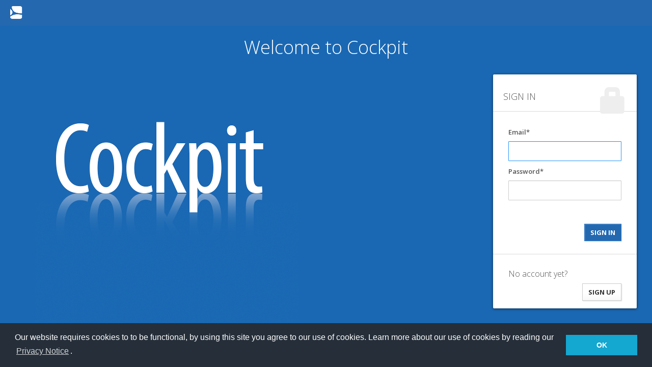

--- FILE ---
content_type: text/css
request_url: https://d2x0ykm4fbew6k.cloudfront.net/assets/application-716af619132079d98a069d13a83a4df8b9612193453526e4db841f3d2df15d01.css
body_size: 62889
content:
.nano{position:relative;width:100%;height:100%;overflow:hidden}.nano .content{position:absolute;overflow:scroll;overflow-x:hidden;top:0;right:0;bottom:0;left:0}.nano .content:focus{outline:thin dotted}.nano .content::-webkit-scrollbar{visibility:hidden}.has-scrollbar .content::-webkit-scrollbar{visibility:visible}.nano>.pane{background:rgba(0,0,0,0.1);position:absolute;width:7px;right:0;top:0;bottom:0;visibility:hidden\9;opacity:.01;-webkit-transition:.2s;-moz-transition:.2s;-o-transition:.2s;transition:.2s}.nano>.pane>.slider{background:#444;background:rgba(0,0,0,0.25);position:relative;margin:0 1px}.nano:hover>.pane,.pane.active,.pane.flashed{visibility:visible\9;opacity:0.99}.easyPieChart{position:relative;text-align:center}.easyPieChart canvas{position:absolute;top:0;left:0}.select2-container{box-sizing:border-box;display:inline-block;margin:0;position:relative;vertical-align:middle}.select2-container .select2-selection--single{box-sizing:border-box;cursor:pointer;display:block;height:28px;user-select:none;-webkit-user-select:none}.select2-container .select2-selection--single .select2-selection__rendered{display:block;padding-left:8px;padding-right:20px;overflow:hidden;text-overflow:ellipsis;white-space:nowrap}.select2-container[dir="rtl"] .select2-selection--single .select2-selection__rendered{padding-right:8px;padding-left:20px}.select2-container .select2-selection--multiple{box-sizing:border-box;cursor:pointer;display:block;min-height:32px;user-select:none;-webkit-user-select:none}.select2-container .select2-selection--multiple .select2-selection__rendered{display:inline-block;overflow:hidden;padding-left:8px;text-overflow:ellipsis;white-space:nowrap}.select2-container .select2-search--inline{float:left}.select2-container .select2-search--inline .select2-search__field{box-sizing:border-box;border:none;font-size:100%;margin-top:5px}.select2-container .select2-search--inline .select2-search__field::-webkit-search-cancel-button{-webkit-appearance:none}.select2-dropdown{background-color:white;border:1px solid #aaa;border-radius:4px;box-sizing:border-box;display:block;position:absolute;left:-100000px;width:100%;z-index:1051}.select2-results{display:block}.select2-results__options{list-style:none;margin:0;padding:0}.select2-results__option{padding:6px;user-select:none;-webkit-user-select:none}.select2-results__option[aria-selected]{cursor:pointer}.select2-container--open .select2-dropdown{left:0}.select2-container--open .select2-dropdown--above{border-bottom:none;border-bottom-left-radius:0;border-bottom-right-radius:0}.select2-container--open .select2-dropdown--below{border-top:none;border-top-left-radius:0;border-top-right-radius:0}.select2-search--dropdown{display:block;padding:4px}.select2-search--dropdown .select2-search__field{padding:4px;width:100%;box-sizing:border-box}.select2-search--dropdown .select2-search__field::-webkit-search-cancel-button{-webkit-appearance:none}.select2-search--dropdown.select2-search--hide{display:none}.select2-close-mask{border:0;margin:0;padding:0;display:block;position:fixed;left:0;top:0;min-height:100%;min-width:100%;height:auto;width:auto;opacity:0;z-index:99;background-color:#fff;filter:alpha(opacity=0)}.select2-hidden-accessible{border:0;clip:rect(0 0 0 0);height:1px;margin:-1px;overflow:hidden;padding:0;position:absolute;width:1px}.select2-container--default .select2-selection--single{background-color:#fff;border:1px solid #aaa;border-radius:4px}.select2-container--default .select2-selection--single .select2-selection__rendered{color:#444;line-height:28px}.select2-container--default .select2-selection--single .select2-selection__clear{cursor:pointer;float:right;font-weight:bold}.select2-container--default .select2-selection--single .select2-selection__placeholder{color:#999}.select2-container--default .select2-selection--single .select2-selection__arrow{height:26px;position:absolute;top:1px;right:1px;width:20px}.select2-container--default .select2-selection--single .select2-selection__arrow b{border-color:#888 transparent transparent transparent;border-style:solid;border-width:5px 4px 0 4px;height:0;left:50%;margin-left:-4px;margin-top:-2px;position:absolute;top:50%;width:0}.select2-container--default[dir="rtl"] .select2-selection--single .select2-selection__clear{float:left}.select2-container--default[dir="rtl"] .select2-selection--single .select2-selection__arrow{left:1px;right:auto}.select2-container--default.select2-container--disabled .select2-selection--single{background-color:#eee;cursor:default}.select2-container--default.select2-container--disabled .select2-selection--single .select2-selection__clear{display:none}.select2-container--default.select2-container--open .select2-selection--single .select2-selection__arrow b{border-color:transparent transparent #888 transparent;border-width:0 4px 5px 4px}.select2-container--default .select2-selection--multiple{background-color:white;border:1px solid #aaa;border-radius:4px;cursor:text}.select2-container--default .select2-selection--multiple .select2-selection__rendered{box-sizing:border-box;list-style:none;margin:0;padding:0 5px;width:100%}.select2-container--default .select2-selection--multiple .select2-selection__placeholder{color:#999;margin-top:5px;float:left}.select2-container--default .select2-selection--multiple .select2-selection__clear{cursor:pointer;float:right;font-weight:bold;margin-top:5px;margin-right:10px}.select2-container--default .select2-selection--multiple .select2-selection__choice{background-color:#e4e4e4;border:1px solid #aaa;border-radius:4px;cursor:default;float:left;margin-right:5px;margin-top:5px;padding:0 5px}.select2-container--default .select2-selection--multiple .select2-selection__choice__remove{color:#999;cursor:pointer;display:inline-block;font-weight:bold;margin-right:2px}.select2-container--default .select2-selection--multiple .select2-selection__choice__remove:hover{color:#333}.select2-container--default[dir="rtl"] .select2-selection--multiple .select2-selection__choice,.select2-container--default[dir="rtl"] .select2-selection--multiple .select2-selection__placeholder{float:right}.select2-container--default[dir="rtl"] .select2-selection--multiple .select2-selection__choice{margin-left:5px;margin-right:auto}.select2-container--default[dir="rtl"] .select2-selection--multiple .select2-selection__choice__remove{margin-left:2px;margin-right:auto}.select2-container--default.select2-container--focus .select2-selection--multiple{border:solid black 1px;outline:0}.select2-container--default.select2-container--disabled .select2-selection--multiple{background-color:#eee;cursor:default}.select2-container--default.select2-container--disabled .select2-selection__choice__remove{display:none}.select2-container--default.select2-container--open.select2-container--above .select2-selection--single,.select2-container--default.select2-container--open.select2-container--above .select2-selection--multiple{border-top-left-radius:0;border-top-right-radius:0}.select2-container--default.select2-container--open.select2-container--below .select2-selection--single,.select2-container--default.select2-container--open.select2-container--below .select2-selection--multiple{border-bottom-left-radius:0;border-bottom-right-radius:0}.select2-container--default .select2-search--dropdown .select2-search__field{border:1px solid #aaa}.select2-container--default .select2-search--inline .select2-search__field{background:transparent;border:none;outline:0}.select2-container--default .select2-results>.select2-results__options{max-height:200px;overflow-y:auto}.select2-container--default .select2-results__option[role=group]{padding:0}.select2-container--default .select2-results__option[aria-disabled=true]{color:#999}.select2-container--default .select2-results__option[aria-selected=true]{background-color:#ddd}.select2-container--default .select2-results__option .select2-results__option{padding-left:1em}.select2-container--default .select2-results__option .select2-results__option .select2-results__group{padding-left:0}.select2-container--default .select2-results__option .select2-results__option .select2-results__option{margin-left:-1em;padding-left:2em}.select2-container--default .select2-results__option .select2-results__option .select2-results__option .select2-results__option{margin-left:-2em;padding-left:3em}.select2-container--default .select2-results__option .select2-results__option .select2-results__option .select2-results__option .select2-results__option{margin-left:-3em;padding-left:4em}.select2-container--default .select2-results__option .select2-results__option .select2-results__option .select2-results__option .select2-results__option .select2-results__option{margin-left:-4em;padding-left:5em}.select2-container--default .select2-results__option .select2-results__option .select2-results__option .select2-results__option .select2-results__option .select2-results__option .select2-results__option{margin-left:-5em;padding-left:6em}.select2-container--default .select2-results__option--highlighted[aria-selected]{background-color:#5897fb;color:white}.select2-container--default .select2-results__group{cursor:default;display:block;padding:6px}.select2-container--classic .select2-selection--single{background-color:#f6f6f6;border:1px solid #aaa;border-radius:4px;outline:0;background-image:-webkit-linear-gradient(top, #fff 50%, #eee 100%);background-image:-o-linear-gradient(top, #fff 50%, #eee 100%);background-image:linear-gradient(to bottom, #fff 50%, #eee 100%);background-repeat:repeat-x;filter:progid:DXImageTransform.Microsoft.gradient(startColorstr='#ffffff', endColorstr='#eeeeee', GradientType=0)}.select2-container--classic .select2-selection--single:focus{border:1px solid #5897fb}.select2-container--classic .select2-selection--single .select2-selection__rendered{color:#444;line-height:28px}.select2-container--classic .select2-selection--single .select2-selection__clear{cursor:pointer;float:right;font-weight:bold;margin-right:10px}.select2-container--classic .select2-selection--single .select2-selection__placeholder{color:#999}.select2-container--classic .select2-selection--single .select2-selection__arrow{background-color:#ddd;border:none;border-left:1px solid #aaa;border-top-right-radius:4px;border-bottom-right-radius:4px;height:26px;position:absolute;top:1px;right:1px;width:20px;background-image:-webkit-linear-gradient(top, #eee 50%, #ccc 100%);background-image:-o-linear-gradient(top, #eee 50%, #ccc 100%);background-image:linear-gradient(to bottom, #eee 50%, #ccc 100%);background-repeat:repeat-x;filter:progid:DXImageTransform.Microsoft.gradient(startColorstr='#eeeeee', endColorstr='#cccccc', GradientType=0)}.select2-container--classic .select2-selection--single .select2-selection__arrow b{border-color:#888 transparent transparent transparent;border-style:solid;border-width:5px 4px 0 4px;height:0;left:50%;margin-left:-4px;margin-top:-2px;position:absolute;top:50%;width:0}.select2-container--classic[dir="rtl"] .select2-selection--single .select2-selection__clear{float:left}.select2-container--classic[dir="rtl"] .select2-selection--single .select2-selection__arrow{border:none;border-right:1px solid #aaa;border-radius:0;border-top-left-radius:4px;border-bottom-left-radius:4px;left:1px;right:auto}.select2-container--classic.select2-container--open .select2-selection--single{border:1px solid #5897fb}.select2-container--classic.select2-container--open .select2-selection--single .select2-selection__arrow{background:transparent;border:none}.select2-container--classic.select2-container--open .select2-selection--single .select2-selection__arrow b{border-color:transparent transparent #888 transparent;border-width:0 4px 5px 4px}.select2-container--classic.select2-container--open.select2-container--above .select2-selection--single{border-top:none;border-top-left-radius:0;border-top-right-radius:0;background-image:-webkit-linear-gradient(top, #fff 0%, #eee 50%);background-image:-o-linear-gradient(top, #fff 0%, #eee 50%);background-image:linear-gradient(to bottom, #fff 0%, #eee 50%);background-repeat:repeat-x;filter:progid:DXImageTransform.Microsoft.gradient(startColorstr='#ffffff', endColorstr='#eeeeee', GradientType=0)}.select2-container--classic.select2-container--open.select2-container--below .select2-selection--single{border-bottom:none;border-bottom-left-radius:0;border-bottom-right-radius:0;background-image:-webkit-linear-gradient(top, #eee 50%, #fff 100%);background-image:-o-linear-gradient(top, #eee 50%, #fff 100%);background-image:linear-gradient(to bottom, #eee 50%, #fff 100%);background-repeat:repeat-x;filter:progid:DXImageTransform.Microsoft.gradient(startColorstr='#eeeeee', endColorstr='#ffffff', GradientType=0)}.select2-container--classic .select2-selection--multiple{background-color:white;border:1px solid #aaa;border-radius:4px;cursor:text;outline:0}.select2-container--classic .select2-selection--multiple:focus{border:1px solid #5897fb}.select2-container--classic .select2-selection--multiple .select2-selection__rendered{list-style:none;margin:0;padding:0 5px}.select2-container--classic .select2-selection--multiple .select2-selection__clear{display:none}.select2-container--classic .select2-selection--multiple .select2-selection__choice{background-color:#e4e4e4;border:1px solid #aaa;border-radius:4px;cursor:default;float:left;margin-right:5px;margin-top:5px;padding:0 5px}.select2-container--classic .select2-selection--multiple .select2-selection__choice__remove{color:#888;cursor:pointer;display:inline-block;font-weight:bold;margin-right:2px}.select2-container--classic .select2-selection--multiple .select2-selection__choice__remove:hover{color:#555}.select2-container--classic[dir="rtl"] .select2-selection--multiple .select2-selection__choice{float:right}.select2-container--classic[dir="rtl"] .select2-selection--multiple .select2-selection__choice{margin-left:5px;margin-right:auto}.select2-container--classic[dir="rtl"] .select2-selection--multiple .select2-selection__choice__remove{margin-left:2px;margin-right:auto}.select2-container--classic.select2-container--open .select2-selection--multiple{border:1px solid #5897fb}.select2-container--classic.select2-container--open.select2-container--above .select2-selection--multiple{border-top:none;border-top-left-radius:0;border-top-right-radius:0}.select2-container--classic.select2-container--open.select2-container--below .select2-selection--multiple{border-bottom:none;border-bottom-left-radius:0;border-bottom-right-radius:0}.select2-container--classic .select2-search--dropdown .select2-search__field{border:1px solid #aaa;outline:0}.select2-container--classic .select2-search--inline .select2-search__field{outline:0}.select2-container--classic .select2-dropdown{background-color:white;border:1px solid transparent}.select2-container--classic .select2-dropdown--above{border-bottom:none}.select2-container--classic .select2-dropdown--below{border-top:none}.select2-container--classic .select2-results>.select2-results__options{max-height:200px;overflow-y:auto}.select2-container--classic .select2-results__option[role=group]{padding:0}.select2-container--classic .select2-results__option[aria-disabled=true]{color:grey}.select2-container--classic .select2-results__option--highlighted[aria-selected]{background-color:#3875d7;color:white}.select2-container--classic .select2-results__group{cursor:default;display:block;padding:6px}.select2-container--classic.select2-container--open .select2-dropdown{border-color:#5897fb}/*!
 * Slider for Bootstrap
 *
 * Copyright 2012 Stefan Petre
 * Licensed under the Apache License v2.0
 * http://www.apache.org/licenses/LICENSE-2.0
 *
 */.slider{display:inline-block;vertical-align:middle;position:relative}.slider.slider-horizontal{width:210px;height:20px}.slider.slider-horizontal .slider-track{height:10px;width:100%;margin-top:-5px;top:50%;left:0}.slider.slider-horizontal .slider-selection{height:100%;top:0;bottom:0}.slider.slider-horizontal .slider-handle{margin-left:-10px;margin-top:-5px}.slider.slider-horizontal .slider-handle.triangle{border-width:0 10px 10px 10px;width:0;height:0;border-bottom-color:#0480be;margin-top:0}.slider.slider-vertical{height:210px;width:20px}.slider.slider-vertical .slider-track{width:10px;height:100%;margin-left:-5px;left:50%;top:0}.slider.slider-vertical .slider-selection{width:100%;left:0;top:0;bottom:0}.slider.slider-vertical .slider-handle{margin-left:-5px;margin-top:-10px}.slider.slider-vertical .slider-handle.triangle{border-width:10px 0 10px 10px;width:1px;height:1px;border-left-color:#0480be;margin-left:0}.slider input{display:none}.slider .tooltip-inner{white-space:nowrap}.slider-track{position:absolute;cursor:pointer;background-color:#f7f7f7;background-image:-moz-linear-gradient(top, #f5f5f5, #f9f9f9);background-image:-webkit-gradient(linear, 0 0, 0 100%, from(#f5f5f5), to(#f9f9f9));background-image:-webkit-linear-gradient(top, #f5f5f5, #f9f9f9);background-image:-o-linear-gradient(top, #f5f5f5, #f9f9f9);background-image:linear-gradient(to bottom, #f5f5f5, #f9f9f9);background-repeat:repeat-x;filter:progid:DXImageTransform.Microsoft.gradient(startColorstr='#fff5f5f5', endColorstr='#fff9f9f9', GradientType=0);-webkit-box-shadow:inset 0 1px 2px rgba(0,0,0,0.1);-moz-box-shadow:inset 0 1px 2px rgba(0,0,0,0.1);box-shadow:inset 0 1px 2px rgba(0,0,0,0.1);-webkit-border-radius:4px;-moz-border-radius:4px;border-radius:4px}.slider-selection{position:absolute;background-color:#f7f7f7;background-image:-moz-linear-gradient(top, #f9f9f9, #f5f5f5);background-image:-webkit-gradient(linear, 0 0, 0 100%, from(#f9f9f9), to(#f5f5f5));background-image:-webkit-linear-gradient(top, #f9f9f9, #f5f5f5);background-image:-o-linear-gradient(top, #f9f9f9, #f5f5f5);background-image:linear-gradient(to bottom, #f9f9f9, #f5f5f5);background-repeat:repeat-x;filter:progid:DXImageTransform.Microsoft.gradient(startColorstr='#fff9f9f9', endColorstr='#fff5f5f5', GradientType=0);-webkit-box-shadow:inset 0 -1px 0 rgba(0,0,0,0.15);-moz-box-shadow:inset 0 -1px 0 rgba(0,0,0,0.15);box-shadow:inset 0 -1px 0 rgba(0,0,0,0.15);-webkit-box-sizing:border-box;-moz-box-sizing:border-box;box-sizing:border-box;-webkit-border-radius:4px;-moz-border-radius:4px;border-radius:4px}.slider-handle{position:absolute;width:20px;height:20px;background-color:#0e90d2;background-image:-moz-linear-gradient(top, #149bdf, #0480be);background-image:-webkit-gradient(linear, 0 0, 0 100%, from(#149bdf), to(#0480be));background-image:-webkit-linear-gradient(top, #149bdf, #0480be);background-image:-o-linear-gradient(top, #149bdf, #0480be);background-image:linear-gradient(to bottom, #149bdf, #0480be);background-repeat:repeat-x;filter:progid:DXImageTransform.Microsoft.gradient(startColorstr='#ff149bdf', endColorstr='#ff0480be', GradientType=0);-webkit-box-shadow:inset 0 1px 0 rgba(255,255,255,0.2),0 1px 2px rgba(0,0,0,0.05);-moz-box-shadow:inset 0 1px 0 rgba(255,255,255,0.2),0 1px 2px rgba(0,0,0,0.05);box-shadow:inset 0 1px 0 rgba(255,255,255,0.2),0 1px 2px rgba(0,0,0,0.05);opacity:0.8;border:0px solid transparent}.slider-handle.round{-webkit-border-radius:20px;-moz-border-radius:20px;border-radius:20px}.slider-handle.triangle{background:transparent none}.bootstrap-switch{display:inline-block;cursor:pointer;border-radius:4px;border:1px solid;border-color:#cccccc;position:relative;text-align:left;overflow:hidden;line-height:8px;-webkit-user-select:none;-moz-user-select:none;-ms-user-select:none;user-select:none;vertical-align:middle;min-width:100px;-webkit-transition:border-color ease-in-out .15s, box-shadow ease-in-out .15s;transition:border-color ease-in-out .15s, box-shadow ease-in-out .15s}.bootstrap-switch.bootstrap-switch-mini{min-width:71px}.bootstrap-switch.bootstrap-switch-mini .bootstrap-switch-handle-on,.bootstrap-switch.bootstrap-switch-mini .bootstrap-switch-handle-off,.bootstrap-switch.bootstrap-switch-mini .bootstrap-switch-label{padding-bottom:4px;padding-top:4px;font-size:10px;line-height:9px}.bootstrap-switch.bootstrap-switch-small{min-width:79px}.bootstrap-switch.bootstrap-switch-small .bootstrap-switch-handle-on,.bootstrap-switch.bootstrap-switch-small .bootstrap-switch-handle-off,.bootstrap-switch.bootstrap-switch-small .bootstrap-switch-label{padding-bottom:3px;padding-top:3px;font-size:12px;line-height:18px}.bootstrap-switch.bootstrap-switch-large{min-width:120px}.bootstrap-switch.bootstrap-switch-large .bootstrap-switch-handle-on,.bootstrap-switch.bootstrap-switch-large .bootstrap-switch-handle-off,.bootstrap-switch.bootstrap-switch-large .bootstrap-switch-label{padding-bottom:9px;padding-top:9px;font-size:16px;line-height:normal}.bootstrap-switch.bootstrap-switch-animate .bootstrap-switch-container{-webkit-transition:margin-left 0.5s;transition:margin-left 0.5s}.bootstrap-switch.bootstrap-switch-on .bootstrap-switch-container{margin-left:0%}.bootstrap-switch.bootstrap-switch-on .bootstrap-switch-label{border-bottom-right-radius:3px;border-top-right-radius:3px}.bootstrap-switch.bootstrap-switch-off .bootstrap-switch-container{margin-left:-50%}.bootstrap-switch.bootstrap-switch-off .bootstrap-switch-label{border-bottom-left-radius:3px;border-top-left-radius:3px}.bootstrap-switch.bootstrap-switch-disabled,.bootstrap-switch.bootstrap-switch-readonly{opacity:0.5;filter:alpha(opacity=50);cursor:default !important}.bootstrap-switch.bootstrap-switch-disabled .bootstrap-switch-handle-on,.bootstrap-switch.bootstrap-switch-readonly .bootstrap-switch-handle-on,.bootstrap-switch.bootstrap-switch-disabled .bootstrap-switch-handle-off,.bootstrap-switch.bootstrap-switch-readonly .bootstrap-switch-handle-off,.bootstrap-switch.bootstrap-switch-disabled .bootstrap-switch-label,.bootstrap-switch.bootstrap-switch-readonly .bootstrap-switch-label{cursor:default !important}.bootstrap-switch.bootstrap-switch-focused{border-color:#66afe9;outline:0;-webkit-box-shadow:inset 0 1px 1px rgba(0,0,0,0.075),0 0 8px rgba(102,175,233,0.6);box-shadow:inset 0 1px 1px rgba(0,0,0,0.075),0 0 8px rgba(102,175,233,0.6)}.bootstrap-switch .bootstrap-switch-container{display:inline-block;width:150%;top:0;border-radius:4px;-webkit-transform:translate3d(0, 0, 0);transform:translate3d(0, 0, 0)}.bootstrap-switch .bootstrap-switch-handle-on,.bootstrap-switch .bootstrap-switch-handle-off,.bootstrap-switch .bootstrap-switch-label{-webkit-box-sizing:border-box;-moz-box-sizing:border-box;box-sizing:border-box;cursor:pointer;display:inline-block !important;height:100%;padding-bottom:4px;padding-top:4px;font-size:14px;line-height:20px}.bootstrap-switch .bootstrap-switch-handle-on,.bootstrap-switch .bootstrap-switch-handle-off{text-align:center;z-index:1;width:33.333333333%}.bootstrap-switch .bootstrap-switch-handle-on.bootstrap-switch-primary,.bootstrap-switch .bootstrap-switch-handle-off.bootstrap-switch-primary{color:#fff;background:#428bca}.bootstrap-switch .bootstrap-switch-handle-on.bootstrap-switch-info,.bootstrap-switch .bootstrap-switch-handle-off.bootstrap-switch-info{color:#fff;background:#5bc0de}.bootstrap-switch .bootstrap-switch-handle-on.bootstrap-switch-success,.bootstrap-switch .bootstrap-switch-handle-off.bootstrap-switch-success{color:#fff;background:#5cb85c}.bootstrap-switch .bootstrap-switch-handle-on.bootstrap-switch-warning,.bootstrap-switch .bootstrap-switch-handle-off.bootstrap-switch-warning{background:#f0ad4e;color:#fff}.bootstrap-switch .bootstrap-switch-handle-on.bootstrap-switch-danger,.bootstrap-switch .bootstrap-switch-handle-off.bootstrap-switch-danger{color:#fff;background:#d9534f}.bootstrap-switch .bootstrap-switch-handle-on.bootstrap-switch-default,.bootstrap-switch .bootstrap-switch-handle-off.bootstrap-switch-default{color:#000;background:#eeeeee}.bootstrap-switch .bootstrap-switch-handle-on{border-bottom-left-radius:3px;border-top-left-radius:3px}.bootstrap-switch .bootstrap-switch-handle-off{border-bottom-right-radius:3px;border-top-right-radius:3px}.bootstrap-switch .bootstrap-switch-label{text-align:center;margin-top:-1px;margin-bottom:-1px;z-index:100;width:33.333333333%;color:#333333;background:#ffffff}.bootstrap-switch input[type='radio'],.bootstrap-switch input[type='checkbox']{position:absolute !important;top:0;left:0;opacity:0;filter:alpha(opacity=0);z-index:-1}.ms-container:after{content:".";display:block;height:0;line-height:0;font-size:0;clear:both;min-height:0;visibility:hidden}.ms-container .ms-selectable,.ms-container .ms-selection{color:#555555;float:left;width:45%}.ms-container .ms-selection{float:right}.ms-container .ms-list{-webkit-box-shadow:inset 0 1px 1px rgba(0,0,0,0.075);-moz-box-shadow:inset 0 1px 1px rgba(0,0,0,0.075);box-shadow:inset 0 1px 1px rgba(0,0,0,0.075);-webkit-transition:border linear 0.2s, box-shadow linear 0.2s;-moz-transition:border linear 0.2s, box-shadow linear 0.2s;-ms-transition:border linear 0.2s, box-shadow linear 0.2s;-o-transition:border linear 0.2s, box-shadow linear 0.2s;transition:border linear 0.2s, box-shadow linear 0.2s;border:1px solid #ccc;-webkit-border-radius:3px;-moz-border-radius:3px;border-radius:3px;position:relative;height:200px;padding:0;overflow-y:auto}.ms-container .ms-list.ms-focus{border-color:rgba(82,168,236,0.8);-webkit-box-shadow:inset 0 1px 1px rgba(0,0,0,0.075),0 0 8px rgba(82,168,236,0.6);-moz-box-shadow:inset 0 1px 1px rgba(0,0,0,0.075),0 0 8px rgba(82,168,236,0.6);box-shadow:inset 0 1px 1px rgba(0,0,0,0.075),0 0 8px rgba(82,168,236,0.6);outline:0;outline:thin dotted \9}.ms-container ul{margin:0;list-style-type:none;padding:0}.ms-container .ms-optgroup-container{width:100%}.ms-container .ms-optgroup-label{margin:0;padding:5px 0px 0px 5px;cursor:pointer;color:#999}.ms-container .ms-selectable li.ms-elem-selectable,.ms-container .ms-selection li.ms-elem-selection{border-bottom:1px #eee solid;padding:2px 10px;color:#555;font-size:14px}.ms-container .ms-selectable li.ms-hover,.ms-container .ms-selection li.ms-hover{cursor:pointer;color:#fff;text-decoration:none;background-color:#08c}.ms-container .ms-selectable li.disabled,.ms-container .ms-selection li.disabled{background-color:#eee;color:#aaa;cursor:text}.ms-container{background:transparent url(https://cockpit.spinetix.com/assets/switch-52d04dfc76d685b94c128d9cf33a48439482471911dbf27bfaac29c1325b74d4.png) no-repeat 50% 50%;width:370px}/*!
 * Timepicker Component for Twitter Bootstrap
 *
 * Copyright 2013 Joris de Wit
 *
 * Contributors https://github.com/jdewit/bootstrap-timepicker/graphs/contributors
 *
 * For the full copyright and license information, please view the LICENSE
 * file that was distributed with this source code.
 */.bootstrap-timepicker{position:relative}.bootstrap-timepicker.pull-right .bootstrap-timepicker-widget.dropdown-menu{left:auto;right:0}.bootstrap-timepicker.pull-right .bootstrap-timepicker-widget.dropdown-menu:before{left:auto;right:12px}.bootstrap-timepicker.pull-right .bootstrap-timepicker-widget.dropdown-menu:after{left:auto;right:13px}.bootstrap-timepicker .input-group-addon{cursor:pointer}.bootstrap-timepicker .input-group-addon i{display:inline-block;width:16px;height:16px}.bootstrap-timepicker-widget.dropdown-menu{padding:4px}.bootstrap-timepicker-widget.dropdown-menu.open{display:inline-block}.bootstrap-timepicker-widget.dropdown-menu:before{border-bottom:7px solid rgba(0,0,0,0.2);border-left:7px solid transparent;border-right:7px solid transparent;content:"";display:inline-block;position:absolute}.bootstrap-timepicker-widget.dropdown-menu:after{border-bottom:6px solid #FFFFFF;border-left:6px solid transparent;border-right:6px solid transparent;content:"";display:inline-block;position:absolute}.bootstrap-timepicker-widget.timepicker-orient-left:before{left:6px}.bootstrap-timepicker-widget.timepicker-orient-left:after{left:7px}.bootstrap-timepicker-widget.timepicker-orient-right:before{right:6px}.bootstrap-timepicker-widget.timepicker-orient-right:after{right:7px}.bootstrap-timepicker-widget.timepicker-orient-top:before{top:-7px}.bootstrap-timepicker-widget.timepicker-orient-top:after{top:-6px}.bootstrap-timepicker-widget.timepicker-orient-bottom:before{bottom:-7px;border-bottom:0;border-top:7px solid #999}.bootstrap-timepicker-widget.timepicker-orient-bottom:after{bottom:-6px;border-bottom:0;border-top:6px solid #ffffff}.bootstrap-timepicker-widget a.btn,.bootstrap-timepicker-widget input{border-radius:4px}.bootstrap-timepicker-widget table{width:100%;margin:0;max-width:210px}.bootstrap-timepicker-widget table td{text-align:center;height:30px;margin:0;padding:2px}.bootstrap-timepicker-widget table td:not(.separator){min-width:30px;max-width:50px}.bootstrap-timepicker-widget table td span{width:100%;display:block;text-align:center}.bootstrap-timepicker-widget table td a{border:1px transparent solid;width:100%;display:inline-block;margin:0;padding:8px 0;outline:0;color:#333}.bootstrap-timepicker-widget table td a:hover{text-decoration:none;background-color:#eee;-webkit-border-radius:4px;-moz-border-radius:4px;border-radius:4px;border-color:#ddd}.bootstrap-timepicker-widget table td a i{margin-top:2px;font-size:18px}.bootstrap-timepicker-widget table td input{min-width:25px;margin:0;text-align:center;max-width:50px}.bootstrap-timepicker-widget .modal-content{padding:4px;max-width:250px;text-align:center}@media (max-width: 767px){.bootstrap-timepicker{width:100%}.bootstrap-timepicker .dropdown-menu{width:100%}}/*!
 * Datepicker for Bootstrap v1.4.0 (https://github.com/eternicode/bootstrap-datepicker)
 *
 * Copyright 2012 Stefan Petre
 * Improvements by Andrew Rowls
 * Licensed under the Apache License v2.0 (http://www.apache.org/licenses/LICENSE-2.0)
 */.datepicker{padding:4px;border-radius:4px;direction:ltr}.datepicker-inline{width:220px}.datepicker.datepicker-rtl{direction:rtl}.datepicker.datepicker-rtl table tr td span{float:right}.datepicker-dropdown{top:0;left:0}.datepicker-dropdown:before{content:'';display:inline-block;border-left:7px solid transparent;border-right:7px solid transparent;border-bottom:7px solid #ccc;border-top:0;border-bottom-color:rgba(0,0,0,0.2);position:absolute}.datepicker-dropdown:after{content:'';display:inline-block;border-left:6px solid transparent;border-right:6px solid transparent;border-bottom:6px solid #fff;border-top:0;position:absolute}.datepicker-dropdown.datepicker-orient-left:before{left:6px}.datepicker-dropdown.datepicker-orient-left:after{left:7px}.datepicker-dropdown.datepicker-orient-right:before{right:6px}.datepicker-dropdown.datepicker-orient-right:after{right:7px}.datepicker-dropdown.datepicker-orient-top:before{top:-7px}.datepicker-dropdown.datepicker-orient-top:after{top:-6px}.datepicker-dropdown.datepicker-orient-bottom:before{bottom:-7px;border-bottom:0;border-top:7px solid #999}.datepicker-dropdown.datepicker-orient-bottom:after{bottom:-6px;border-bottom:0;border-top:6px solid #fff}.datepicker>div{display:none}.datepicker.days .datepicker-days,.datepicker.months .datepicker-months,.datepicker.years .datepicker-years{display:block}.datepicker table{margin:0;-webkit-touch-callout:none;-webkit-user-select:none;-khtml-user-select:none;-moz-user-select:none;-ms-user-select:none;user-select:none}.datepicker table tr td,.datepicker table tr th{text-align:center;width:30px;height:30px;border-radius:4px;border:none}.table-striped .datepicker table tr td,.table-striped .datepicker table tr th{background-color:transparent}.datepicker table tr td.day:hover,.datepicker table tr td.day.focused{background:#eeeeee;cursor:pointer}.datepicker table tr td.old,.datepicker table tr td.new{color:#999999}.datepicker table tr td.disabled,.datepicker table tr td.disabled:hover{background:none;color:#999999;cursor:default}.datepicker table tr td.today,.datepicker table tr td.today:hover,.datepicker table tr td.today.disabled,.datepicker table tr td.today.disabled:hover{color:#000000;background-color:#ffdb99;border-color:#ffb733}.datepicker table tr td.today:hover,.datepicker table tr td.today:hover:hover,.datepicker table tr td.today.disabled:hover,.datepicker table tr td.today.disabled:hover:hover,.datepicker table tr td.today:focus,.datepicker table tr td.today:hover:focus,.datepicker table tr td.today.disabled:focus,.datepicker table tr td.today.disabled:hover:focus,.datepicker table tr td.today:active,.datepicker table tr td.today:hover:active,.datepicker table tr td.today.disabled:active,.datepicker table tr td.today.disabled:hover:active,.datepicker table tr td.today.active,.datepicker table tr td.today:hover.active,.datepicker table tr td.today.disabled.active,.datepicker table tr td.today.disabled:hover.active,.open .dropdown-toggle.datepicker table tr td.today,.open .dropdown-toggle.datepicker table tr td.today:hover,.open .dropdown-toggle.datepicker table tr td.today.disabled,.open .dropdown-toggle.datepicker table tr td.today.disabled:hover{color:#000000;background-color:#ffcd70;border-color:#f59e00}.datepicker table tr td.today:active,.datepicker table tr td.today:hover:active,.datepicker table tr td.today.disabled:active,.datepicker table tr td.today.disabled:hover:active,.datepicker table tr td.today.active,.datepicker table tr td.today:hover.active,.datepicker table tr td.today.disabled.active,.datepicker table tr td.today.disabled:hover.active,.open .dropdown-toggle.datepicker table tr td.today,.open .dropdown-toggle.datepicker table tr td.today:hover,.open .dropdown-toggle.datepicker table tr td.today.disabled,.open .dropdown-toggle.datepicker table tr td.today.disabled:hover{background-image:none}.datepicker table tr td.today.disabled,.datepicker table tr td.today:hover.disabled,.datepicker table tr td.today.disabled.disabled,.datepicker table tr td.today.disabled:hover.disabled,.datepicker table tr td.today[disabled],.datepicker table tr td.today:hover[disabled],.datepicker table tr td.today.disabled[disabled],.datepicker table tr td.today.disabled:hover[disabled],fieldset[disabled] .datepicker table tr td.today,fieldset[disabled] .datepicker table tr td.today:hover,fieldset[disabled] .datepicker table tr td.today.disabled,fieldset[disabled] .datepicker table tr td.today.disabled:hover,.datepicker table tr td.today.disabled:hover,.datepicker table tr td.today:hover.disabled:hover,.datepicker table tr td.today.disabled.disabled:hover,.datepicker table tr td.today.disabled:hover.disabled:hover,.datepicker table tr td.today[disabled]:hover,.datepicker table tr td.today:hover[disabled]:hover,.datepicker table tr td.today.disabled[disabled]:hover,.datepicker table tr td.today.disabled:hover[disabled]:hover,fieldset[disabled] .datepicker table tr td.today:hover,fieldset[disabled] .datepicker table tr td.today:hover:hover,fieldset[disabled] .datepicker table tr td.today.disabled:hover,fieldset[disabled] .datepicker table tr td.today.disabled:hover:hover,.datepicker table tr td.today.disabled:focus,.datepicker table tr td.today:hover.disabled:focus,.datepicker table tr td.today.disabled.disabled:focus,.datepicker table tr td.today.disabled:hover.disabled:focus,.datepicker table tr td.today[disabled]:focus,.datepicker table tr td.today:hover[disabled]:focus,.datepicker table tr td.today.disabled[disabled]:focus,.datepicker table tr td.today.disabled:hover[disabled]:focus,fieldset[disabled] .datepicker table tr td.today:focus,fieldset[disabled] .datepicker table tr td.today:hover:focus,fieldset[disabled] .datepicker table tr td.today.disabled:focus,fieldset[disabled] .datepicker table tr td.today.disabled:hover:focus,.datepicker table tr td.today.disabled:active,.datepicker table tr td.today:hover.disabled:active,.datepicker table tr td.today.disabled.disabled:active,.datepicker table tr td.today.disabled:hover.disabled:active,.datepicker table tr td.today[disabled]:active,.datepicker table tr td.today:hover[disabled]:active,.datepicker table tr td.today.disabled[disabled]:active,.datepicker table tr td.today.disabled:hover[disabled]:active,fieldset[disabled] .datepicker table tr td.today:active,fieldset[disabled] .datepicker table tr td.today:hover:active,fieldset[disabled] .datepicker table tr td.today.disabled:active,fieldset[disabled] .datepicker table tr td.today.disabled:hover:active,.datepicker table tr td.today.disabled.active,.datepicker table tr td.today:hover.disabled.active,.datepicker table tr td.today.disabled.disabled.active,.datepicker table tr td.today.disabled:hover.disabled.active,.datepicker table tr td.today[disabled].active,.datepicker table tr td.today:hover[disabled].active,.datepicker table tr td.today.disabled[disabled].active,.datepicker table tr td.today.disabled:hover[disabled].active,fieldset[disabled] .datepicker table tr td.today.active,fieldset[disabled] .datepicker table tr td.today:hover.active,fieldset[disabled] .datepicker table tr td.today.disabled.active,fieldset[disabled] .datepicker table tr td.today.disabled:hover.active{background-color:#ffdb99;border-color:#ffb733}.datepicker table tr td.today:hover:hover{color:#000}.datepicker table tr td.today.active:hover{color:#fff}.datepicker table tr td.range,.datepicker table tr td.range:hover,.datepicker table tr td.range.disabled,.datepicker table tr td.range.disabled:hover{background:#eeeeee;border-radius:0}.datepicker table tr td.range.today,.datepicker table tr td.range.today:hover,.datepicker table tr td.range.today.disabled,.datepicker table tr td.range.today.disabled:hover{color:#000000;background-color:#f7ca77;border-color:#f1a417;border-radius:0}.datepicker table tr td.range.today:hover,.datepicker table tr td.range.today:hover:hover,.datepicker table tr td.range.today.disabled:hover,.datepicker table tr td.range.today.disabled:hover:hover,.datepicker table tr td.range.today:focus,.datepicker table tr td.range.today:hover:focus,.datepicker table tr td.range.today.disabled:focus,.datepicker table tr td.range.today.disabled:hover:focus,.datepicker table tr td.range.today:active,.datepicker table tr td.range.today:hover:active,.datepicker table tr td.range.today.disabled:active,.datepicker table tr td.range.today.disabled:hover:active,.datepicker table tr td.range.today.active,.datepicker table tr td.range.today:hover.active,.datepicker table tr td.range.today.disabled.active,.datepicker table tr td.range.today.disabled:hover.active,.open .dropdown-toggle.datepicker table tr td.range.today,.open .dropdown-toggle.datepicker table tr td.range.today:hover,.open .dropdown-toggle.datepicker table tr td.range.today.disabled,.open .dropdown-toggle.datepicker table tr td.range.today.disabled:hover{color:#000000;background-color:#f4bb51;border-color:#bf800c}.datepicker table tr td.range.today:active,.datepicker table tr td.range.today:hover:active,.datepicker table tr td.range.today.disabled:active,.datepicker table tr td.range.today.disabled:hover:active,.datepicker table tr td.range.today.active,.datepicker table tr td.range.today:hover.active,.datepicker table tr td.range.today.disabled.active,.datepicker table tr td.range.today.disabled:hover.active,.open .dropdown-toggle.datepicker table tr td.range.today,.open .dropdown-toggle.datepicker table tr td.range.today:hover,.open .dropdown-toggle.datepicker table tr td.range.today.disabled,.open .dropdown-toggle.datepicker table tr td.range.today.disabled:hover{background-image:none}.datepicker table tr td.range.today.disabled,.datepicker table tr td.range.today:hover.disabled,.datepicker table tr td.range.today.disabled.disabled,.datepicker table tr td.range.today.disabled:hover.disabled,.datepicker table tr td.range.today[disabled],.datepicker table tr td.range.today:hover[disabled],.datepicker table tr td.range.today.disabled[disabled],.datepicker table tr td.range.today.disabled:hover[disabled],fieldset[disabled] .datepicker table tr td.range.today,fieldset[disabled] .datepicker table tr td.range.today:hover,fieldset[disabled] .datepicker table tr td.range.today.disabled,fieldset[disabled] .datepicker table tr td.range.today.disabled:hover,.datepicker table tr td.range.today.disabled:hover,.datepicker table tr td.range.today:hover.disabled:hover,.datepicker table tr td.range.today.disabled.disabled:hover,.datepicker table tr td.range.today.disabled:hover.disabled:hover,.datepicker table tr td.range.today[disabled]:hover,.datepicker table tr td.range.today:hover[disabled]:hover,.datepicker table tr td.range.today.disabled[disabled]:hover,.datepicker table tr td.range.today.disabled:hover[disabled]:hover,fieldset[disabled] .datepicker table tr td.range.today:hover,fieldset[disabled] .datepicker table tr td.range.today:hover:hover,fieldset[disabled] .datepicker table tr td.range.today.disabled:hover,fieldset[disabled] .datepicker table tr td.range.today.disabled:hover:hover,.datepicker table tr td.range.today.disabled:focus,.datepicker table tr td.range.today:hover.disabled:focus,.datepicker table tr td.range.today.disabled.disabled:focus,.datepicker table tr td.range.today.disabled:hover.disabled:focus,.datepicker table tr td.range.today[disabled]:focus,.datepicker table tr td.range.today:hover[disabled]:focus,.datepicker table tr td.range.today.disabled[disabled]:focus,.datepicker table tr td.range.today.disabled:hover[disabled]:focus,fieldset[disabled] .datepicker table tr td.range.today:focus,fieldset[disabled] .datepicker table tr td.range.today:hover:focus,fieldset[disabled] .datepicker table tr td.range.today.disabled:focus,fieldset[disabled] .datepicker table tr td.range.today.disabled:hover:focus,.datepicker table tr td.range.today.disabled:active,.datepicker table tr td.range.today:hover.disabled:active,.datepicker table tr td.range.today.disabled.disabled:active,.datepicker table tr td.range.today.disabled:hover.disabled:active,.datepicker table tr td.range.today[disabled]:active,.datepicker table tr td.range.today:hover[disabled]:active,.datepicker table tr td.range.today.disabled[disabled]:active,.datepicker table tr td.range.today.disabled:hover[disabled]:active,fieldset[disabled] .datepicker table tr td.range.today:active,fieldset[disabled] .datepicker table tr td.range.today:hover:active,fieldset[disabled] .datepicker table tr td.range.today.disabled:active,fieldset[disabled] .datepicker table tr td.range.today.disabled:hover:active,.datepicker table tr td.range.today.disabled.active,.datepicker table tr td.range.today:hover.disabled.active,.datepicker table tr td.range.today.disabled.disabled.active,.datepicker table tr td.range.today.disabled:hover.disabled.active,.datepicker table tr td.range.today[disabled].active,.datepicker table tr td.range.today:hover[disabled].active,.datepicker table tr td.range.today.disabled[disabled].active,.datepicker table tr td.range.today.disabled:hover[disabled].active,fieldset[disabled] .datepicker table tr td.range.today.active,fieldset[disabled] .datepicker table tr td.range.today:hover.active,fieldset[disabled] .datepicker table tr td.range.today.disabled.active,fieldset[disabled] .datepicker table tr td.range.today.disabled:hover.active{background-color:#f7ca77;border-color:#f1a417}.datepicker table tr td.selected,.datepicker table tr td.selected:hover,.datepicker table tr td.selected.disabled,.datepicker table tr td.selected.disabled:hover{color:#ffffff;background-color:#999999;border-color:#555555;text-shadow:0 -1px 0 rgba(0,0,0,0.25)}.datepicker table tr td.selected:hover,.datepicker table tr td.selected:hover:hover,.datepicker table tr td.selected.disabled:hover,.datepicker table tr td.selected.disabled:hover:hover,.datepicker table tr td.selected:focus,.datepicker table tr td.selected:hover:focus,.datepicker table tr td.selected.disabled:focus,.datepicker table tr td.selected.disabled:hover:focus,.datepicker table tr td.selected:active,.datepicker table tr td.selected:hover:active,.datepicker table tr td.selected.disabled:active,.datepicker table tr td.selected.disabled:hover:active,.datepicker table tr td.selected.active,.datepicker table tr td.selected:hover.active,.datepicker table tr td.selected.disabled.active,.datepicker table tr td.selected.disabled:hover.active,.open .dropdown-toggle.datepicker table tr td.selected,.open .dropdown-toggle.datepicker table tr td.selected:hover,.open .dropdown-toggle.datepicker table tr td.selected.disabled,.open .dropdown-toggle.datepicker table tr td.selected.disabled:hover{color:#ffffff;background-color:#858585;border-color:#373737}.datepicker table tr td.selected:active,.datepicker table tr td.selected:hover:active,.datepicker table tr td.selected.disabled:active,.datepicker table tr td.selected.disabled:hover:active,.datepicker table tr td.selected.active,.datepicker table tr td.selected:hover.active,.datepicker table tr td.selected.disabled.active,.datepicker table tr td.selected.disabled:hover.active,.open .dropdown-toggle.datepicker table tr td.selected,.open .dropdown-toggle.datepicker table tr td.selected:hover,.open .dropdown-toggle.datepicker table tr td.selected.disabled,.open .dropdown-toggle.datepicker table tr td.selected.disabled:hover{background-image:none}.datepicker table tr td.selected.disabled,.datepicker table tr td.selected:hover.disabled,.datepicker table tr td.selected.disabled.disabled,.datepicker table tr td.selected.disabled:hover.disabled,.datepicker table tr td.selected[disabled],.datepicker table tr td.selected:hover[disabled],.datepicker table tr td.selected.disabled[disabled],.datepicker table tr td.selected.disabled:hover[disabled],fieldset[disabled] .datepicker table tr td.selected,fieldset[disabled] .datepicker table tr td.selected:hover,fieldset[disabled] .datepicker table tr td.selected.disabled,fieldset[disabled] .datepicker table tr td.selected.disabled:hover,.datepicker table tr td.selected.disabled:hover,.datepicker table tr td.selected:hover.disabled:hover,.datepicker table tr td.selected.disabled.disabled:hover,.datepicker table tr td.selected.disabled:hover.disabled:hover,.datepicker table tr td.selected[disabled]:hover,.datepicker table tr td.selected:hover[disabled]:hover,.datepicker table tr td.selected.disabled[disabled]:hover,.datepicker table tr td.selected.disabled:hover[disabled]:hover,fieldset[disabled] .datepicker table tr td.selected:hover,fieldset[disabled] .datepicker table tr td.selected:hover:hover,fieldset[disabled] .datepicker table tr td.selected.disabled:hover,fieldset[disabled] .datepicker table tr td.selected.disabled:hover:hover,.datepicker table tr td.selected.disabled:focus,.datepicker table tr td.selected:hover.disabled:focus,.datepicker table tr td.selected.disabled.disabled:focus,.datepicker table tr td.selected.disabled:hover.disabled:focus,.datepicker table tr td.selected[disabled]:focus,.datepicker table tr td.selected:hover[disabled]:focus,.datepicker table tr td.selected.disabled[disabled]:focus,.datepicker table tr td.selected.disabled:hover[disabled]:focus,fieldset[disabled] .datepicker table tr td.selected:focus,fieldset[disabled] .datepicker table tr td.selected:hover:focus,fieldset[disabled] .datepicker table tr td.selected.disabled:focus,fieldset[disabled] .datepicker table tr td.selected.disabled:hover:focus,.datepicker table tr td.selected.disabled:active,.datepicker table tr td.selected:hover.disabled:active,.datepicker table tr td.selected.disabled.disabled:active,.datepicker table tr td.selected.disabled:hover.disabled:active,.datepicker table tr td.selected[disabled]:active,.datepicker table tr td.selected:hover[disabled]:active,.datepicker table tr td.selected.disabled[disabled]:active,.datepicker table tr td.selected.disabled:hover[disabled]:active,fieldset[disabled] .datepicker table tr td.selected:active,fieldset[disabled] .datepicker table tr td.selected:hover:active,fieldset[disabled] .datepicker table tr td.selected.disabled:active,fieldset[disabled] .datepicker table tr td.selected.disabled:hover:active,.datepicker table tr td.selected.disabled.active,.datepicker table tr td.selected:hover.disabled.active,.datepicker table tr td.selected.disabled.disabled.active,.datepicker table tr td.selected.disabled:hover.disabled.active,.datepicker table tr td.selected[disabled].active,.datepicker table tr td.selected:hover[disabled].active,.datepicker table tr td.selected.disabled[disabled].active,.datepicker table tr td.selected.disabled:hover[disabled].active,fieldset[disabled] .datepicker table tr td.selected.active,fieldset[disabled] .datepicker table tr td.selected:hover.active,fieldset[disabled] .datepicker table tr td.selected.disabled.active,fieldset[disabled] .datepicker table tr td.selected.disabled:hover.active{background-color:#999999;border-color:#555555}.datepicker table tr td.active,.datepicker table tr td.active:hover,.datepicker table tr td.active.disabled,.datepicker table tr td.active.disabled:hover{color:#ffffff;background-color:#428bca;border-color:#357ebd;text-shadow:0 -1px 0 rgba(0,0,0,0.25)}.datepicker table tr td.active:hover,.datepicker table tr td.active:hover:hover,.datepicker table tr td.active.disabled:hover,.datepicker table tr td.active.disabled:hover:hover,.datepicker table tr td.active:focus,.datepicker table tr td.active:hover:focus,.datepicker table tr td.active.disabled:focus,.datepicker table tr td.active.disabled:hover:focus,.datepicker table tr td.active:active,.datepicker table tr td.active:hover:active,.datepicker table tr td.active.disabled:active,.datepicker table tr td.active.disabled:hover:active,.datepicker table tr td.active.active,.datepicker table tr td.active:hover.active,.datepicker table tr td.active.disabled.active,.datepicker table tr td.active.disabled:hover.active,.open .dropdown-toggle.datepicker table tr td.active,.open .dropdown-toggle.datepicker table tr td.active:hover,.open .dropdown-toggle.datepicker table tr td.active.disabled,.open .dropdown-toggle.datepicker table tr td.active.disabled:hover{color:#ffffff;background-color:#3276b1;border-color:#285e8e}.datepicker table tr td.active:active,.datepicker table tr td.active:hover:active,.datepicker table tr td.active.disabled:active,.datepicker table tr td.active.disabled:hover:active,.datepicker table tr td.active.active,.datepicker table tr td.active:hover.active,.datepicker table tr td.active.disabled.active,.datepicker table tr td.active.disabled:hover.active,.open .dropdown-toggle.datepicker table tr td.active,.open .dropdown-toggle.datepicker table tr td.active:hover,.open .dropdown-toggle.datepicker table tr td.active.disabled,.open .dropdown-toggle.datepicker table tr td.active.disabled:hover{background-image:none}.datepicker table tr td.active.disabled,.datepicker table tr td.active:hover.disabled,.datepicker table tr td.active.disabled.disabled,.datepicker table tr td.active.disabled:hover.disabled,.datepicker table tr td.active[disabled],.datepicker table tr td.active:hover[disabled],.datepicker table tr td.active.disabled[disabled],.datepicker table tr td.active.disabled:hover[disabled],fieldset[disabled] .datepicker table tr td.active,fieldset[disabled] .datepicker table tr td.active:hover,fieldset[disabled] .datepicker table tr td.active.disabled,fieldset[disabled] .datepicker table tr td.active.disabled:hover,.datepicker table tr td.active.disabled:hover,.datepicker table tr td.active:hover.disabled:hover,.datepicker table tr td.active.disabled.disabled:hover,.datepicker table tr td.active.disabled:hover.disabled:hover,.datepicker table tr td.active[disabled]:hover,.datepicker table tr td.active:hover[disabled]:hover,.datepicker table tr td.active.disabled[disabled]:hover,.datepicker table tr td.active.disabled:hover[disabled]:hover,fieldset[disabled] .datepicker table tr td.active:hover,fieldset[disabled] .datepicker table tr td.active:hover:hover,fieldset[disabled] .datepicker table tr td.active.disabled:hover,fieldset[disabled] .datepicker table tr td.active.disabled:hover:hover,.datepicker table tr td.active.disabled:focus,.datepicker table tr td.active:hover.disabled:focus,.datepicker table tr td.active.disabled.disabled:focus,.datepicker table tr td.active.disabled:hover.disabled:focus,.datepicker table tr td.active[disabled]:focus,.datepicker table tr td.active:hover[disabled]:focus,.datepicker table tr td.active.disabled[disabled]:focus,.datepicker table tr td.active.disabled:hover[disabled]:focus,fieldset[disabled] .datepicker table tr td.active:focus,fieldset[disabled] .datepicker table tr td.active:hover:focus,fieldset[disabled] .datepicker table tr td.active.disabled:focus,fieldset[disabled] .datepicker table tr td.active.disabled:hover:focus,.datepicker table tr td.active.disabled:active,.datepicker table tr td.active:hover.disabled:active,.datepicker table tr td.active.disabled.disabled:active,.datepicker table tr td.active.disabled:hover.disabled:active,.datepicker table tr td.active[disabled]:active,.datepicker table tr td.active:hover[disabled]:active,.datepicker table tr td.active.disabled[disabled]:active,.datepicker table tr td.active.disabled:hover[disabled]:active,fieldset[disabled] .datepicker table tr td.active:active,fieldset[disabled] .datepicker table tr td.active:hover:active,fieldset[disabled] .datepicker table tr td.active.disabled:active,fieldset[disabled] .datepicker table tr td.active.disabled:hover:active,.datepicker table tr td.active.disabled.active,.datepicker table tr td.active:hover.disabled.active,.datepicker table tr td.active.disabled.disabled.active,.datepicker table tr td.active.disabled:hover.disabled.active,.datepicker table tr td.active[disabled].active,.datepicker table tr td.active:hover[disabled].active,.datepicker table tr td.active.disabled[disabled].active,.datepicker table tr td.active.disabled:hover[disabled].active,fieldset[disabled] .datepicker table tr td.active.active,fieldset[disabled] .datepicker table tr td.active:hover.active,fieldset[disabled] .datepicker table tr td.active.disabled.active,fieldset[disabled] .datepicker table tr td.active.disabled:hover.active{background-color:#428bca;border-color:#357ebd}.datepicker table tr td span{display:block;width:23%;height:54px;line-height:54px;float:left;margin:1%;cursor:pointer;border-radius:4px}.datepicker table tr td span:hover{background:#eeeeee}.datepicker table tr td span.disabled,.datepicker table tr td span.disabled:hover{background:none;color:#999999;cursor:default}.datepicker table tr td span.active,.datepicker table tr td span.active:hover,.datepicker table tr td span.active.disabled,.datepicker table tr td span.active.disabled:hover{color:#ffffff;background-color:#428bca;border-color:#357ebd;text-shadow:0 -1px 0 rgba(0,0,0,0.25)}.datepicker table tr td span.active:hover,.datepicker table tr td span.active:hover:hover,.datepicker table tr td span.active.disabled:hover,.datepicker table tr td span.active.disabled:hover:hover,.datepicker table tr td span.active:focus,.datepicker table tr td span.active:hover:focus,.datepicker table tr td span.active.disabled:focus,.datepicker table tr td span.active.disabled:hover:focus,.datepicker table tr td span.active:active,.datepicker table tr td span.active:hover:active,.datepicker table tr td span.active.disabled:active,.datepicker table tr td span.active.disabled:hover:active,.datepicker table tr td span.active.active,.datepicker table tr td span.active:hover.active,.datepicker table tr td span.active.disabled.active,.datepicker table tr td span.active.disabled:hover.active,.open .dropdown-toggle.datepicker table tr td span.active,.open .dropdown-toggle.datepicker table tr td span.active:hover,.open .dropdown-toggle.datepicker table tr td span.active.disabled,.open .dropdown-toggle.datepicker table tr td span.active.disabled:hover{color:#ffffff;background-color:#3276b1;border-color:#285e8e}.datepicker table tr td span.active:active,.datepicker table tr td span.active:hover:active,.datepicker table tr td span.active.disabled:active,.datepicker table tr td span.active.disabled:hover:active,.datepicker table tr td span.active.active,.datepicker table tr td span.active:hover.active,.datepicker table tr td span.active.disabled.active,.datepicker table tr td span.active.disabled:hover.active,.open .dropdown-toggle.datepicker table tr td span.active,.open .dropdown-toggle.datepicker table tr td span.active:hover,.open .dropdown-toggle.datepicker table tr td span.active.disabled,.open .dropdown-toggle.datepicker table tr td span.active.disabled:hover{background-image:none}.datepicker table tr td span.active.disabled,.datepicker table tr td span.active:hover.disabled,.datepicker table tr td span.active.disabled.disabled,.datepicker table tr td span.active.disabled:hover.disabled,.datepicker table tr td span.active[disabled],.datepicker table tr td span.active:hover[disabled],.datepicker table tr td span.active.disabled[disabled],.datepicker table tr td span.active.disabled:hover[disabled],fieldset[disabled] .datepicker table tr td span.active,fieldset[disabled] .datepicker table tr td span.active:hover,fieldset[disabled] .datepicker table tr td span.active.disabled,fieldset[disabled] .datepicker table tr td span.active.disabled:hover,.datepicker table tr td span.active.disabled:hover,.datepicker table tr td span.active:hover.disabled:hover,.datepicker table tr td span.active.disabled.disabled:hover,.datepicker table tr td span.active.disabled:hover.disabled:hover,.datepicker table tr td span.active[disabled]:hover,.datepicker table tr td span.active:hover[disabled]:hover,.datepicker table tr td span.active.disabled[disabled]:hover,.datepicker table tr td span.active.disabled:hover[disabled]:hover,fieldset[disabled] .datepicker table tr td span.active:hover,fieldset[disabled] .datepicker table tr td span.active:hover:hover,fieldset[disabled] .datepicker table tr td span.active.disabled:hover,fieldset[disabled] .datepicker table tr td span.active.disabled:hover:hover,.datepicker table tr td span.active.disabled:focus,.datepicker table tr td span.active:hover.disabled:focus,.datepicker table tr td span.active.disabled.disabled:focus,.datepicker table tr td span.active.disabled:hover.disabled:focus,.datepicker table tr td span.active[disabled]:focus,.datepicker table tr td span.active:hover[disabled]:focus,.datepicker table tr td span.active.disabled[disabled]:focus,.datepicker table tr td span.active.disabled:hover[disabled]:focus,fieldset[disabled] .datepicker table tr td span.active:focus,fieldset[disabled] .datepicker table tr td span.active:hover:focus,fieldset[disabled] .datepicker table tr td span.active.disabled:focus,fieldset[disabled] .datepicker table tr td span.active.disabled:hover:focus,.datepicker table tr td span.active.disabled:active,.datepicker table tr td span.active:hover.disabled:active,.datepicker table tr td span.active.disabled.disabled:active,.datepicker table tr td span.active.disabled:hover.disabled:active,.datepicker table tr td span.active[disabled]:active,.datepicker table tr td span.active:hover[disabled]:active,.datepicker table tr td span.active.disabled[disabled]:active,.datepicker table tr td span.active.disabled:hover[disabled]:active,fieldset[disabled] .datepicker table tr td span.active:active,fieldset[disabled] .datepicker table tr td span.active:hover:active,fieldset[disabled] .datepicker table tr td span.active.disabled:active,fieldset[disabled] .datepicker table tr td span.active.disabled:hover:active,.datepicker table tr td span.active.disabled.active,.datepicker table tr td span.active:hover.disabled.active,.datepicker table tr td span.active.disabled.disabled.active,.datepicker table tr td span.active.disabled:hover.disabled.active,.datepicker table tr td span.active[disabled].active,.datepicker table tr td span.active:hover[disabled].active,.datepicker table tr td span.active.disabled[disabled].active,.datepicker table tr td span.active.disabled:hover[disabled].active,fieldset[disabled] .datepicker table tr td span.active.active,fieldset[disabled] .datepicker table tr td span.active:hover.active,fieldset[disabled] .datepicker table tr td span.active.disabled.active,fieldset[disabled] .datepicker table tr td span.active.disabled:hover.active{background-color:#428bca;border-color:#357ebd}.datepicker table tr td span.old,.datepicker table tr td span.new{color:#999999}.datepicker .datepicker-switch{width:145px}.datepicker thead tr:first-child th,.datepicker tfoot tr th{cursor:pointer}.datepicker thead tr:first-child th:hover,.datepicker tfoot tr th:hover{background:#eeeeee}.datepicker .cw{font-size:10px;width:12px;padding:0 2px 0 5px;vertical-align:middle}.datepicker thead tr:first-child .cw{cursor:default;background-color:transparent}.input-group.date .input-group-addon{cursor:pointer}.input-daterange{width:100%}.input-daterange input{text-align:center}.input-daterange input:first-child{border-radius:3px 0 0 3px}.input-daterange input:last-child{border-radius:0 3px 3px 0}.input-daterange .input-group-addon{width:auto;min-width:16px;padding:4px 5px;font-weight:normal;line-height:1.42857143;text-align:center;text-shadow:0 1px 0 #fff;vertical-align:middle;background-color:#eeeeee;border:solid #cccccc;border-width:1px 0;margin-left:-5px;margin-right:-5px}.leaflet-map-pane,.leaflet-tile,.leaflet-marker-icon,.leaflet-marker-shadow,.leaflet-tile-pane,.leaflet-tile-container,.leaflet-overlay-pane,.leaflet-shadow-pane,.leaflet-marker-pane,.leaflet-popup-pane,.leaflet-overlay-pane svg,.leaflet-zoom-box,.leaflet-image-layer,.leaflet-layer{position:absolute;left:0;top:0}.leaflet-container{overflow:hidden;-ms-touch-action:none}.leaflet-tile,.leaflet-marker-icon,.leaflet-marker-shadow{-webkit-user-select:none;-moz-user-select:none;user-select:none;-webkit-user-drag:none}.leaflet-marker-icon,.leaflet-marker-shadow{display:block}.leaflet-container img{max-width:none !important}.leaflet-container img.leaflet-image-layer{max-width:15000px !important}.leaflet-tile{filter:inherit;visibility:hidden}.leaflet-tile-loaded{visibility:inherit}.leaflet-zoom-box{width:0;height:0}.leaflet-overlay-pane svg{-moz-user-select:none}.leaflet-tile-pane{z-index:2}.leaflet-objects-pane{z-index:3}.leaflet-overlay-pane{z-index:4}.leaflet-shadow-pane{z-index:5}.leaflet-marker-pane{z-index:6}.leaflet-popup-pane{z-index:7}.leaflet-vml-shape{width:1px;height:1px}.lvml{behavior:url(#default#VML);display:inline-block;position:absolute}.leaflet-control{position:relative;z-index:7;pointer-events:auto}.leaflet-top,.leaflet-bottom{position:absolute;z-index:1000;pointer-events:none}.leaflet-top{top:0}.leaflet-right{right:0}.leaflet-bottom{bottom:0}.leaflet-left{left:0}.leaflet-control{float:left;clear:both}.leaflet-right .leaflet-control{float:right}.leaflet-top .leaflet-control{margin-top:10px}.leaflet-bottom .leaflet-control{margin-bottom:10px}.leaflet-left .leaflet-control{margin-left:10px}.leaflet-right .leaflet-control{margin-right:10px}.leaflet-fade-anim .leaflet-tile,.leaflet-fade-anim .leaflet-popup{opacity:0;-webkit-transition:opacity 0.2s linear;-moz-transition:opacity 0.2s linear;-o-transition:opacity 0.2s linear;transition:opacity 0.2s linear}.leaflet-fade-anim .leaflet-tile-loaded,.leaflet-fade-anim .leaflet-map-pane .leaflet-popup{opacity:1}.leaflet-zoom-anim .leaflet-zoom-animated{-webkit-transition:-webkit-transform 0.25s cubic-bezier(0, 0, 0.25, 1);-moz-transition:-moz-transform 0.25s cubic-bezier(0, 0, 0.25, 1);-o-transition:-o-transform 0.25s cubic-bezier(0, 0, 0.25, 1);transition:transform 0.25s cubic-bezier(0, 0, 0.25, 1)}.leaflet-zoom-anim .leaflet-tile,.leaflet-pan-anim .leaflet-tile,.leaflet-touching .leaflet-zoom-animated{-webkit-transition:none;-moz-transition:none;-o-transition:none;transition:none}.leaflet-zoom-anim .leaflet-zoom-hide{visibility:hidden}.leaflet-clickable{cursor:pointer}.leaflet-container{cursor:-webkit-grab;cursor:-moz-grab}.leaflet-popup-pane,.leaflet-control{cursor:auto}.leaflet-dragging .leaflet-container,.leaflet-dragging .leaflet-clickable{cursor:move;cursor:-webkit-grabbing;cursor:-moz-grabbing}.leaflet-container{background:#ddd;outline:0}.leaflet-container a{color:#0078A8}.leaflet-container a.leaflet-active{outline:2px solid orange}.leaflet-zoom-box{border:2px dotted #38f;background:rgba(255,255,255,0.5)}.leaflet-container{font:12px/1.5 "Helvetica Neue", Arial, Helvetica, sans-serif}.leaflet-bar{box-shadow:0 1px 5px rgba(0,0,0,0.65);border-radius:4px}.leaflet-bar a,.leaflet-bar a:hover{background-color:#fff;border-bottom:1px solid #ccc;width:26px;height:26px;line-height:26px;display:block;text-align:center;text-decoration:none;color:black}.leaflet-bar a,.leaflet-control-layers-toggle{background-position:50% 50%;background-repeat:no-repeat;display:block}.leaflet-bar a:hover{background-color:#f4f4f4}.leaflet-bar a:first-child{border-top-left-radius:4px;border-top-right-radius:4px}.leaflet-bar a:last-child{border-bottom-left-radius:4px;border-bottom-right-radius:4px;border-bottom:none}.leaflet-bar a.leaflet-disabled{cursor:default;background-color:#f4f4f4;color:#bbb}.leaflet-touch .leaflet-bar a{width:30px;height:30px;line-height:30px}.leaflet-control-zoom-in,.leaflet-control-zoom-out{font:bold 18px 'Lucida Console', Monaco, monospace;text-indent:1px}.leaflet-control-zoom-out{font-size:20px}.leaflet-touch .leaflet-control-zoom-in{font-size:22px}.leaflet-touch .leaflet-control-zoom-out{font-size:24px}.leaflet-control-layers{box-shadow:0 1px 5px rgba(0,0,0,0.4);background:#fff;border-radius:5px}.leaflet-control-layers-toggle{background-image:url(images/layers.png);width:36px;height:36px}.leaflet-retina .leaflet-control-layers-toggle{background-image:url(images/layers-2x.png);background-size:26px 26px}.leaflet-touch .leaflet-control-layers-toggle{width:44px;height:44px}.leaflet-control-layers .leaflet-control-layers-list,.leaflet-control-layers-expanded .leaflet-control-layers-toggle{display:none}.leaflet-control-layers-expanded .leaflet-control-layers-list{display:block;position:relative}.leaflet-control-layers-expanded{padding:6px 10px 6px 6px;color:#333;background:#fff}.leaflet-control-layers-selector{margin-top:2px;position:relative;top:1px}.leaflet-control-layers label{display:block}.leaflet-control-layers-separator{height:0;border-top:1px solid #ddd;margin:5px -10px 5px -6px}.leaflet-container .leaflet-control-attribution{background:#fff;background:rgba(255,255,255,0.7);margin:0}.leaflet-control-attribution,.leaflet-control-scale-line{padding:0 5px;color:#333}.leaflet-control-attribution a{text-decoration:none}.leaflet-control-attribution a:hover{text-decoration:underline}.leaflet-container .leaflet-control-attribution,.leaflet-container .leaflet-control-scale{font-size:11px}.leaflet-left .leaflet-control-scale{margin-left:5px}.leaflet-bottom .leaflet-control-scale{margin-bottom:5px}.leaflet-control-scale-line{border:2px solid #777;border-top:none;line-height:1.1;padding:2px 5px 1px;font-size:11px;white-space:nowrap;overflow:hidden;-moz-box-sizing:content-box;box-sizing:content-box;background:#fff;background:rgba(255,255,255,0.5)}.leaflet-control-scale-line:not(:first-child){border-top:2px solid #777;border-bottom:none;margin-top:-2px}.leaflet-control-scale-line:not(:first-child):not(:last-child){border-bottom:2px solid #777}.leaflet-touch .leaflet-control-attribution,.leaflet-touch .leaflet-control-layers,.leaflet-touch .leaflet-bar{box-shadow:none}.leaflet-touch .leaflet-control-layers,.leaflet-touch .leaflet-bar{border:2px solid rgba(0,0,0,0.2);background-clip:padding-box}.leaflet-popup{position:absolute;text-align:center}.leaflet-popup-content-wrapper{padding:1px;text-align:left;border-radius:12px}.leaflet-popup-content{margin:13px 19px;line-height:1.4}.leaflet-popup-content p{margin:18px 0}.leaflet-popup-tip-container{margin:0 auto;width:40px;height:20px;position:relative;overflow:hidden}.leaflet-popup-tip{width:17px;height:17px;padding:1px;margin:-10px auto 0;-webkit-transform:rotate(45deg);-moz-transform:rotate(45deg);-ms-transform:rotate(45deg);-o-transform:rotate(45deg);transform:rotate(45deg)}.leaflet-popup-content-wrapper,.leaflet-popup-tip{background:white;box-shadow:0 3px 14px rgba(0,0,0,0.4)}.leaflet-container a.leaflet-popup-close-button{position:absolute;top:0;right:0;padding:4px 4px 0 0;text-align:center;width:18px;height:14px;font:16px/14px Tahoma, Verdana, sans-serif;color:#c3c3c3;text-decoration:none;font-weight:bold;background:transparent}.leaflet-container a.leaflet-popup-close-button:hover{color:#999}.leaflet-popup-scrolled{overflow:auto;border-bottom:1px solid #ddd;border-top:1px solid #ddd}.leaflet-oldie .leaflet-popup-content-wrapper{zoom:1}.leaflet-oldie .leaflet-popup-tip{width:24px;margin:0 auto;-ms-filter:"progid:DXImageTransform.Microsoft.Matrix(M11=0.70710678, M12=0.70710678, M21=-0.70710678, M22=0.70710678)";filter:progid:DXImageTransform.Microsoft.Matrix(M11=0.70710678, M12=0.70710678, M21=-0.70710678, M22=0.70710678)}.leaflet-oldie .leaflet-popup-tip-container{margin-top:-1px}.leaflet-oldie .leaflet-control-zoom,.leaflet-oldie .leaflet-control-layers,.leaflet-oldie .leaflet-popup-content-wrapper,.leaflet-oldie .leaflet-popup-tip{border:1px solid #999}.leaflet-div-icon{background:#fff;border:1px solid #666}.chartWrap{margin:0;padding:0;overflow:hidden}.nvtooltip.with-3d-shadow,.with-3d-shadow .nvtooltip{-moz-box-shadow:0 5px 10px rgba(0,0,0,0.2);-webkit-box-shadow:0 5px 10px rgba(0,0,0,0.2);box-shadow:0 5px 10px rgba(0,0,0,0.2);-webkit-border-radius:6px;-moz-border-radius:6px;border-radius:6px}.nvtooltip{position:absolute;background-color:#fff;padding:1px;border:1px solid rgba(0,0,0,0.2);z-index:10000;font-family:Arial;font-size:13px;text-align:left;pointer-events:none;white-space:nowrap;-webkit-touch-callout:none;-webkit-user-select:none;-khtml-user-select:none;-moz-user-select:none;-ms-user-select:none;user-select:none}.nvtooltip.with-transitions,.with-transitions .nvtooltip{transition:opacity 250ms linear;-moz-transition:opacity 250ms linear;-webkit-transition:opacity 250ms linear;transition-delay:250ms;-moz-transition-delay:250ms;-webkit-transition-delay:250ms}.nvtooltip.x-nvtooltip,.nvtooltip.y-nvtooltip{padding:8px}.nvtooltip h3{margin:0;padding:4px 14px;line-height:18px;font-weight:normal;background-color:rgba(247,247,247,0.75);text-align:center;border-bottom:1px solid #ebebeb;-webkit-border-radius:5px 5px 0 0;-moz-border-radius:5px 5px 0 0;border-radius:5px 5px 0 0}.nvtooltip p{margin:0;padding:5px 14px;text-align:center}.nvtooltip span{display:inline-block;margin:2px 0}.nvtooltip table{margin:6px;border-spacing:0}.nvtooltip table td{padding:2px 9px 2px 0;vertical-align:middle}.nvtooltip table td.key{font-weight:normal}.nvtooltip table td.value{text-align:right;font-weight:bold}.nvtooltip table tr.highlight td{padding:1px 9px 1px 0;border-bottom-style:solid;border-bottom-width:1px;border-top-style:solid;border-top-width:1px}.nvtooltip table td.legend-color-guide div{width:8px;height:8px;vertical-align:middle}.nvtooltip .footer{padding:3px;text-align:center}.nvtooltip-pending-removal{position:absolute;pointer-events:none}svg{-webkit-touch-callout:none;-webkit-user-select:none;-khtml-user-select:none;-moz-user-select:none;-ms-user-select:none;user-select:none;display:block;width:100%;height:100%}svg text{font:normal 12px Arial}svg .title{font:bold 14px Arial}.nvd3 .nv-background{fill:white;fill-opacity:0}.nvd3.nv-noData{font-size:18px;font-weight:bold}.nv-brush .extent{fill-opacity:.125;shape-rendering:crispEdges}.nvd3 .nv-legend .nv-series{cursor:pointer}.nvd3 .nv-legend .disabled circle{fill-opacity:0}.nvd3 .nv-axis{pointer-events:none}.nvd3 .nv-axis path{fill:none;stroke:#000;stroke-opacity:.75;shape-rendering:crispEdges}.nvd3 .nv-axis path.domain{stroke-opacity:.75}.nvd3 .nv-axis.nv-x path.domain{stroke-opacity:0}.nvd3 .nv-axis line{fill:none;stroke:#e5e5e5;shape-rendering:crispEdges}.nvd3 .nv-axis .zero line,.nvd3 .nv-axis line.zero{stroke-opacity:.75}.nvd3 .nv-axis .nv-axisMaxMin text{font-weight:bold}.nvd3 .x .nv-axis .nv-axisMaxMin text,.nvd3 .x2 .nv-axis .nv-axisMaxMin text,.nvd3 .x3 .nv-axis .nv-axisMaxMin text{text-anchor:middle}.nv-brush .resize path{fill:#eee;stroke:#666}.nvd3 .nv-bars .negative rect{zfill:brown}.nvd3 .nv-bars rect{zfill:steelblue;fill-opacity:.75;transition:fill-opacity 250ms linear;-moz-transition:fill-opacity 250ms linear;-webkit-transition:fill-opacity 250ms linear}.nvd3 .nv-bars rect.hover{fill-opacity:1}.nvd3 .nv-bars .hover rect{fill:lightblue}.nvd3 .nv-bars text{fill:transparent}.nvd3 .nv-bars .hover text{fill:#000}.nvd3 .nv-multibar .nv-groups rect,.nvd3 .nv-multibarHorizontal .nv-groups rect,.nvd3 .nv-discretebar .nv-groups rect{stroke-opacity:0;transition:fill-opacity 250ms linear;-moz-transition:fill-opacity 250ms linear;-webkit-transition:fill-opacity 250ms linear}.nvd3 .nv-multibar .nv-groups rect:hover,.nvd3 .nv-multibarHorizontal .nv-groups rect:hover,.nvd3 .nv-discretebar .nv-groups rect:hover{fill-opacity:1}.nvd3 .nv-discretebar .nv-groups text,.nvd3 .nv-multibarHorizontal .nv-groups text{font-weight:bold;fill:#000;stroke:transparent}.nvd3.nv-pie path{stroke-opacity:0;transition:fill-opacity 250ms linear, stroke-width 250ms linear, stroke-opacity 250ms linear;-moz-transition:fill-opacity 250ms linear, stroke-width 250ms linear, stroke-opacity 250ms linear;-webkit-transition:fill-opacity 250ms linear, stroke-width 250ms linear, stroke-opacity 250ms linear}.nvd3.nv-pie .nv-slice text{stroke:#000;stroke-width:0}.nvd3.nv-pie path{stroke:#fff;stroke-width:1px;stroke-opacity:1}.nvd3.nv-pie .hover path{fill-opacity:.7}.nvd3.nv-pie .nv-label{pointer-events:none}.nvd3.nv-pie .nv-label rect{fill-opacity:0;stroke-opacity:0}.nvd3 .nv-groups path.nv-line{fill:none;stroke-width:1.5px}.nvd3 .nv-groups path.nv-line.nv-thin-line{stroke-width:1px}.nvd3 .nv-groups path.nv-area{stroke:none}.nvd3 .nv-line.hover path{stroke-width:6px}.nvd3.nv-line .nvd3.nv-scatter .nv-groups .nv-point{fill-opacity:0;stroke-opacity:0}.nvd3.nv-scatter.nv-single-point .nv-groups .nv-point{fill-opacity:.5 !important;stroke-opacity:.5 !important}.with-transitions .nvd3 .nv-groups .nv-point{transition:stroke-width 250ms linear, stroke-opacity 250ms linear;-moz-transition:stroke-width 250ms linear, stroke-opacity 250ms linear;-webkit-transition:stroke-width 250ms linear, stroke-opacity 250ms linear}.nvd3.nv-scatter .nv-groups .nv-point.hover,.nvd3 .nv-groups .nv-point.hover{stroke-width:7px;fill-opacity:.95 !important;stroke-opacity:.95 !important}.nvd3 .nv-point-paths path{stroke:#aaa;stroke-opacity:0;fill:#eee;fill-opacity:0}.nvd3 .nv-indexLine{cursor:ew-resize}.nvd3 .nv-distribution{pointer-events:none}.nvd3 .nv-groups .nv-point.hover{stroke-width:20px;stroke-opacity:.5}.nvd3 .nv-scatter .nv-point.hover{fill-opacity:1}.nvd3.nv-stackedarea path.nv-area{fill-opacity:.7;stroke-opacity:0;transition:fill-opacity 250ms linear, stroke-opacity 250ms linear;-moz-transition:fill-opacity 250ms linear, stroke-opacity 250ms linear;-webkit-transition:fill-opacity 250ms linear, stroke-opacity 250ms linear}.nvd3.nv-stackedarea path.nv-area.hover{fill-opacity:.9}.nvd3.nv-stackedarea .nv-groups .nv-point{stroke-opacity:0;fill-opacity:0}.nvd3.nv-linePlusBar .nv-bar rect{fill-opacity:.75}.nvd3.nv-linePlusBar .nv-bar rect:hover{fill-opacity:1}.nvd3.nv-bullet{font:10px sans-serif}.nvd3.nv-bullet .nv-measure{fill-opacity:.8}.nvd3.nv-bullet .nv-measure:hover{fill-opacity:1}.nvd3.nv-bullet .nv-marker{stroke:#000;stroke-width:2px}.nvd3.nv-bullet .nv-markerTriangle{stroke:#000;fill:#fff;stroke-width:1.5px}.nvd3.nv-bullet .nv-tick line{stroke:#666;stroke-width:.5px}.nvd3.nv-bullet .nv-range.nv-s0{fill:#eee}.nvd3.nv-bullet .nv-range.nv-s1{fill:#ddd}.nvd3.nv-bullet .nv-range.nv-s2{fill:#ccc}.nvd3.nv-bullet .nv-title{font-size:14px;font-weight:bold}.nvd3.nv-bullet .nv-subtitle{fill:#999}.nvd3.nv-bullet .nv-range{fill:#bababa;fill-opacity:.4}.nvd3.nv-bullet .nv-range:hover{fill-opacity:.7}.nvd3.nv-sparkline path{fill:none}.nvd3.nv-sparklineplus g.nv-hoverValue{pointer-events:none}.nvd3.nv-sparklineplus .nv-hoverValue line{stroke:#333;stroke-width:1.5px}.nvd3.nv-sparklineplus,.nvd3.nv-sparklineplus g{pointer-events:all}.nvd3 .nv-hoverArea{fill-opacity:0;stroke-opacity:0}.nvd3.nv-sparklineplus .nv-xValue,.nvd3.nv-sparklineplus .nv-yValue{stroke-width:0;font-size:.9em;font-weight:normal}.nvd3.nv-sparklineplus .nv-yValue{stroke:#f66}.nvd3.nv-sparklineplus .nv-maxValue{stroke:#2ca02c;fill:#2ca02c}.nvd3.nv-sparklineplus .nv-minValue{stroke:#d62728;fill:#d62728}.nvd3.nv-sparklineplus .nv-currentValue{font-weight:bold;font-size:1.1em}.nvd3.nv-ohlcBar .nv-ticks .nv-tick{stroke-width:2px}.nvd3.nv-ohlcBar .nv-ticks .nv-tick.hover{stroke-width:4px}.nvd3.nv-ohlcBar .nv-ticks .nv-tick.positive{stroke:#2ca02c}.nvd3.nv-ohlcBar .nv-ticks .nv-tick.negative{stroke:#d62728}.nvd3.nv-historicalStockChart .nv-axis .nv-axislabel{font-weight:bold}.nvd3.nv-historicalStockChart .nv-dragTarget{fill-opacity:0;stroke:none;cursor:move}.nvd3 .nv-brush .extent{fill-opacity:0 !important}.nvd3 .nv-brushBackground rect{stroke:#000;stroke-width:.4;fill:#fff;fill-opacity:.7}.nvd3.nv-indentedtree .name{margin-left:5px}.nvd3.nv-indentedtree .clickable{color:#08C;cursor:pointer}.nvd3.nv-indentedtree span.clickable:hover{color:#005580;text-decoration:underline}.nvd3.nv-indentedtree .nv-childrenCount{display:inline-block;margin-left:5px}.nvd3.nv-indentedtree .nv-treeicon{cursor:pointer}.nvd3.nv-indentedtree .nv-treeicon.nv-folded{cursor:pointer}.nvd3 .background path{fill:none;stroke:#ccc;stroke-opacity:.4;shape-rendering:crispEdges}.nvd3 .foreground path{fill:none;stroke:steelblue;stroke-opacity:.7}.nvd3 .brush .extent{fill-opacity:.3;stroke:#fff;shape-rendering:crispEdges}.nvd3 .axis line,.axis path{fill:none;stroke:#000;shape-rendering:crispEdges}.nvd3 .axis text{text-shadow:0 1px 0 #fff}.nvd3 .nv-interactiveGuideLine{pointer-events:none}.nvd3 line.nv-guideline{stroke:#ccc}/*! jQuery UI - v1.10.4 - 2014-04-02
* http://jqueryui.com
* Includes: jquery.ui.core.css, jquery.ui.accordion.css, jquery.ui.autocomplete.css, jquery.ui.button.css, jquery.ui.datepicker.css, jquery.ui.dialog.css, jquery.ui.menu.css, jquery.ui.progressbar.css, jquery.ui.resizable.css, jquery.ui.selectable.css, jquery.ui.slider.css, jquery.ui.spinner.css, jquery.ui.tabs.css, jquery.ui.tooltip.css, jquery.ui.theme.css
* To view and modify this theme, visit http://jqueryui.com/themeroller/?ffDefault=Trebuchet%20MS%2CTahoma%2CVerdana%2CArial%2Csans-serif&fwDefault=bold&fsDefault=1.1em&cornerRadius=4px&bgColorHeader=f6a828&bgTextureHeader=gloss_wave&bgImgOpacityHeader=35&borderColorHeader=e78f08&fcHeader=ffffff&iconColorHeader=ffffff&bgColorContent=eeeeee&bgTextureContent=highlight_soft&bgImgOpacityContent=100&borderColorContent=dddddd&fcContent=333333&iconColorContent=222222&bgColorDefault=f6f6f6&bgTextureDefault=glass&bgImgOpacityDefault=100&borderColorDefault=cccccc&fcDefault=1c94c4&iconColorDefault=ef8c08&bgColorHover=fdf5ce&bgTextureHover=glass&bgImgOpacityHover=100&borderColorHover=fbcb09&fcHover=c77405&iconColorHover=ef8c08&bgColorActive=ffffff&bgTextureActive=glass&bgImgOpacityActive=65&borderColorActive=fbd850&fcActive=eb8f00&iconColorActive=ef8c08&bgColorHighlight=ffe45c&bgTextureHighlight=highlight_soft&bgImgOpacityHighlight=75&borderColorHighlight=fed22f&fcHighlight=363636&iconColorHighlight=228ef1&bgColorError=b81900&bgTextureError=diagonals_thick&bgImgOpacityError=18&borderColorError=cd0a0a&fcError=ffffff&iconColorError=ffd27a&bgColorOverlay=666666&bgTextureOverlay=diagonals_thick&bgImgOpacityOverlay=20&opacityOverlay=50&bgColorShadow=000000&bgTextureShadow=flat&bgImgOpacityShadow=10&opacityShadow=20&thicknessShadow=5px&offsetTopShadow=-5px&offsetLeftShadow=-5px&cornerRadiusShadow=5px
* Copyright 2014 jQuery Foundation and other contributors; Licensed MIT */.ui-helper-hidden{display:none}.ui-helper-hidden-accessible{border:0;clip:rect(0 0 0 0);height:1px;margin:-1px;overflow:hidden;padding:0;position:absolute;width:1px}.ui-helper-reset{margin:0;padding:0;border:0;outline:0;line-height:1.3;text-decoration:none;font-size:100%;list-style:none}.ui-helper-clearfix:before,.ui-helper-clearfix:after{content:"";display:table;border-collapse:collapse}.ui-helper-clearfix:after{clear:both}.ui-helper-clearfix{min-height:0}.ui-helper-zfix{width:100%;height:100%;top:0;left:0;position:absolute;opacity:0;filter:Alpha(Opacity=0)}.ui-front{z-index:100}.ui-state-disabled{cursor:default !important}.ui-icon{display:block;text-indent:-99999px;overflow:hidden;background-repeat:no-repeat}.ui-widget-overlay{position:fixed;top:0;left:0;width:100%;height:100%}.ui-accordion .ui-accordion-header{display:block;cursor:pointer;position:relative;margin-top:2px;padding:.5em .5em .5em .7em;min-height:0}.ui-accordion .ui-accordion-icons{padding-left:2.2em}.ui-accordion .ui-accordion-noicons{padding-left:.7em}.ui-accordion .ui-accordion-icons .ui-accordion-icons{padding-left:2.2em}.ui-accordion .ui-accordion-header .ui-accordion-header-icon{position:absolute;left:.5em;top:50%;margin-top:-8px}.ui-accordion .ui-accordion-content{padding:1em 2.2em;border-top:0;overflow:auto}.ui-autocomplete{position:absolute;top:0;left:0;cursor:default}.ui-button{display:inline-block;position:relative;padding:0;line-height:normal;margin-right:.1em;cursor:pointer;vertical-align:middle;text-align:center;overflow:visible}.ui-button,.ui-button:link,.ui-button:visited,.ui-button:hover,.ui-button:active{text-decoration:none}.ui-button-icon-only{width:2.2em}button.ui-button-icon-only{width:2.4em}.ui-button-icons-only{width:3.4em}button.ui-button-icons-only{width:3.7em}.ui-button .ui-button-text{display:block;line-height:normal}.ui-button-text-only .ui-button-text{padding:.4em 1em}.ui-button-icon-only .ui-button-text,.ui-button-icons-only .ui-button-text{padding:.4em;text-indent:-9999999px}.ui-button-text-icon-primary .ui-button-text,.ui-button-text-icons .ui-button-text{padding:.4em 1em .4em 2.1em}.ui-button-text-icon-secondary .ui-button-text,.ui-button-text-icons .ui-button-text{padding:.4em 2.1em .4em 1em}.ui-button-text-icons .ui-button-text{padding-left:2.1em;padding-right:2.1em}input.ui-button{padding:.4em 1em}.ui-button-icon-only .ui-icon,.ui-button-text-icon-primary .ui-icon,.ui-button-text-icon-secondary .ui-icon,.ui-button-text-icons .ui-icon,.ui-button-icons-only .ui-icon{position:absolute;top:50%;margin-top:-8px}.ui-button-icon-only .ui-icon{left:50%;margin-left:-8px}.ui-button-text-icon-primary .ui-button-icon-primary,.ui-button-text-icons .ui-button-icon-primary,.ui-button-icons-only .ui-button-icon-primary{left:.5em}.ui-button-text-icon-secondary .ui-button-icon-secondary,.ui-button-text-icons .ui-button-icon-secondary,.ui-button-icons-only .ui-button-icon-secondary{right:.5em}.ui-buttonset{margin-right:7px}.ui-buttonset .ui-button{margin-left:0;margin-right:-.3em}input.ui-button::-moz-focus-inner,button.ui-button::-moz-focus-inner{border:0;padding:0}.ui-datepicker{width:17em;padding:.2em .2em 0;display:none}.ui-datepicker .ui-datepicker-header{position:relative;padding:.2em 0}.ui-datepicker .ui-datepicker-prev,.ui-datepicker .ui-datepicker-next{position:absolute;top:2px;width:1.8em;height:1.8em}.ui-datepicker .ui-datepicker-prev-hover,.ui-datepicker .ui-datepicker-next-hover{top:1px}.ui-datepicker .ui-datepicker-prev{left:2px}.ui-datepicker .ui-datepicker-next{right:2px}.ui-datepicker .ui-datepicker-prev-hover{left:1px}.ui-datepicker .ui-datepicker-next-hover{right:1px}.ui-datepicker .ui-datepicker-prev span,.ui-datepicker .ui-datepicker-next span{display:block;position:absolute;left:50%;margin-left:-8px;top:50%;margin-top:-8px}.ui-datepicker .ui-datepicker-title{margin:0 2.3em;line-height:1.8em;text-align:center}.ui-datepicker .ui-datepicker-title select{font-size:1em;margin:1px 0}.ui-datepicker select.ui-datepicker-month,.ui-datepicker select.ui-datepicker-year{width:49%}.ui-datepicker table{width:100%;font-size:.9em;border-collapse:collapse;margin:0 0 .4em}.ui-datepicker th{padding:.7em .3em;text-align:center;font-weight:bold;border:0}.ui-datepicker td{border:0;padding:1px}.ui-datepicker td span,.ui-datepicker td a{display:block;padding:.2em;text-align:right;text-decoration:none}.ui-datepicker .ui-datepicker-buttonpane{background-image:none;margin:.7em 0 0 0;padding:0 .2em;border-left:0;border-right:0;border-bottom:0}.ui-datepicker .ui-datepicker-buttonpane button{float:right;margin:.5em .2em .4em;cursor:pointer;padding:.2em .6em .3em .6em;width:auto;overflow:visible}.ui-datepicker .ui-datepicker-buttonpane button.ui-datepicker-current{float:left}.ui-datepicker.ui-datepicker-multi{width:auto}.ui-datepicker-multi .ui-datepicker-group{float:left}.ui-datepicker-multi .ui-datepicker-group table{width:95%;margin:0 auto .4em}.ui-datepicker-multi-2 .ui-datepicker-group{width:50%}.ui-datepicker-multi-3 .ui-datepicker-group{width:33.3%}.ui-datepicker-multi-4 .ui-datepicker-group{width:25%}.ui-datepicker-multi .ui-datepicker-group-last .ui-datepicker-header,.ui-datepicker-multi .ui-datepicker-group-middle .ui-datepicker-header{border-left-width:0}.ui-datepicker-multi .ui-datepicker-buttonpane{clear:left}.ui-datepicker-row-break{clear:both;width:100%;font-size:0}.ui-datepicker-rtl{direction:rtl}.ui-datepicker-rtl .ui-datepicker-prev{right:2px;left:auto}.ui-datepicker-rtl .ui-datepicker-next{left:2px;right:auto}.ui-datepicker-rtl .ui-datepicker-prev:hover{right:1px;left:auto}.ui-datepicker-rtl .ui-datepicker-next:hover{left:1px;right:auto}.ui-datepicker-rtl .ui-datepicker-buttonpane{clear:right}.ui-datepicker-rtl .ui-datepicker-buttonpane button{float:left}.ui-datepicker-rtl .ui-datepicker-buttonpane button.ui-datepicker-current,.ui-datepicker-rtl .ui-datepicker-group{float:right}.ui-datepicker-rtl .ui-datepicker-group-last .ui-datepicker-header,.ui-datepicker-rtl .ui-datepicker-group-middle .ui-datepicker-header{border-right-width:0;border-left-width:1px}.ui-dialog{overflow:hidden;position:absolute;top:0;left:0;padding:.2em;outline:0}.ui-dialog .ui-dialog-titlebar{padding:.4em 1em;position:relative}.ui-dialog .ui-dialog-title{float:left;margin:.1em 0;white-space:nowrap;width:90%;overflow:hidden;text-overflow:ellipsis}.ui-dialog .ui-dialog-titlebar-close{position:absolute;right:.3em;top:50%;width:20px;margin:-10px 0 0 0;padding:1px;height:20px}.ui-dialog .ui-dialog-content{position:relative;border:0;padding:.5em 1em;background:none;overflow:auto}.ui-dialog .ui-dialog-buttonpane{text-align:left;border-width:1px 0 0 0;background-image:none;margin-top:.5em;padding:.3em 1em .5em .4em}.ui-dialog .ui-dialog-buttonpane .ui-dialog-buttonset{float:right}.ui-dialog .ui-dialog-buttonpane button{margin:.5em .4em .5em 0;cursor:pointer}.ui-dialog .ui-resizable-se{width:12px;height:12px;right:-5px;bottom:-5px;background-position:16px 16px}.ui-draggable .ui-dialog-titlebar{cursor:move}.ui-menu{list-style:none;padding:2px;margin:0;display:block;outline:none}.ui-menu .ui-menu{margin-top:-3px;position:absolute}.ui-menu .ui-menu-item{margin:0;padding:0;width:100%;list-style-image:url([data-uri])}.ui-menu .ui-menu-divider{margin:5px -2px 5px -2px;height:0;font-size:0;line-height:0;border-width:1px 0 0 0}.ui-menu .ui-menu-item a{text-decoration:none;display:block;padding:2px .4em;line-height:1.5;min-height:0;font-weight:normal}.ui-menu .ui-menu-item a.ui-state-focus,.ui-menu .ui-menu-item a.ui-state-active{font-weight:normal;margin:-1px}.ui-menu .ui-state-disabled{font-weight:normal;margin:.4em 0 .2em;line-height:1.5}.ui-menu .ui-state-disabled a{cursor:default}.ui-menu-icons{position:relative}.ui-menu-icons .ui-menu-item a{position:relative;padding-left:2em}.ui-menu .ui-icon{position:absolute;top:.2em;left:.2em}.ui-menu .ui-menu-icon{position:static;float:right}.ui-progressbar{height:2em;text-align:left;overflow:hidden}.ui-progressbar .ui-progressbar-value{margin:-1px;height:100%}.ui-progressbar .ui-progressbar-overlay{background:url("images/animated-overlay.gif");height:100%;filter:alpha(opacity=25);opacity:0.25}.ui-progressbar-indeterminate .ui-progressbar-value{background-image:none}.ui-resizable{position:relative}.ui-resizable-handle{position:absolute;font-size:0.1px;display:block}.ui-resizable-disabled .ui-resizable-handle,.ui-resizable-autohide .ui-resizable-handle{display:none}.ui-resizable-n{cursor:n-resize;height:7px;width:100%;top:-5px;left:0}.ui-resizable-s{cursor:s-resize;height:7px;width:100%;bottom:-5px;left:0}.ui-resizable-e{cursor:e-resize;width:7px;right:-5px;top:0;height:100%}.ui-resizable-w{cursor:w-resize;width:7px;left:-5px;top:0;height:100%}.ui-resizable-se{cursor:se-resize;width:12px;height:12px;right:1px;bottom:1px}.ui-resizable-sw{cursor:sw-resize;width:9px;height:9px;left:-5px;bottom:-5px}.ui-resizable-nw{cursor:nw-resize;width:9px;height:9px;left:-5px;top:-5px}.ui-resizable-ne{cursor:ne-resize;width:9px;height:9px;right:-5px;top:-5px}.ui-selectable-helper{position:absolute;z-index:100;border:1px dotted black}.ui-slider{position:relative;text-align:left}.ui-slider .ui-slider-handle{position:absolute;z-index:2;width:1.2em;height:1.2em;cursor:default}.ui-slider .ui-slider-range{position:absolute;z-index:1;font-size:.7em;display:block;border:0;background-position:0 0}.ui-slider.ui-state-disabled .ui-slider-handle,.ui-slider.ui-state-disabled .ui-slider-range{filter:inherit}.ui-slider-horizontal{height:.8em}.ui-slider-horizontal .ui-slider-handle{top:-.3em;margin-left:-.6em}.ui-slider-horizontal .ui-slider-range{top:0;height:100%}.ui-slider-horizontal .ui-slider-range-min{left:0}.ui-slider-horizontal .ui-slider-range-max{right:0}.ui-slider-vertical{width:.8em;height:100px}.ui-slider-vertical .ui-slider-handle{left:-.3em;margin-left:0;margin-bottom:-.6em}.ui-slider-vertical .ui-slider-range{left:0;width:100%}.ui-slider-vertical .ui-slider-range-min{bottom:0}.ui-slider-vertical .ui-slider-range-max{top:0}.ui-spinner{position:relative;display:inline-block;overflow:hidden;padding:0;vertical-align:middle}.ui-spinner-input{border:none;background:none;color:inherit;padding:0;margin:.2em 0;vertical-align:middle;margin-left:.4em;margin-right:22px}.ui-spinner-button{width:16px;height:50%;font-size:.5em;padding:0;margin:0;text-align:center;position:absolute;cursor:default;display:block;overflow:hidden;right:0}.ui-spinner a.ui-spinner-button{border-top:none;border-bottom:none;border-right:none}.ui-spinner .ui-icon{position:absolute;margin-top:-8px;top:50%;left:0}.ui-spinner-up{top:0}.ui-spinner-down{bottom:0}.ui-spinner .ui-icon-triangle-1-s{background-position:-65px -16px}.ui-tabs{position:relative;padding:.2em}.ui-tabs .ui-tabs-nav{margin:0;padding:.2em .2em 0}.ui-tabs .ui-tabs-nav li{list-style:none;float:left;position:relative;top:0;margin:1px .2em 0 0;border-bottom-width:0;padding:0;white-space:nowrap}.ui-tabs .ui-tabs-nav .ui-tabs-anchor{float:left;padding:.5em 1em;text-decoration:none}.ui-tabs .ui-tabs-nav li.ui-tabs-active{margin-bottom:-1px;padding-bottom:1px}.ui-tabs .ui-tabs-nav li.ui-tabs-active .ui-tabs-anchor,.ui-tabs .ui-tabs-nav li.ui-state-disabled .ui-tabs-anchor,.ui-tabs .ui-tabs-nav li.ui-tabs-loading .ui-tabs-anchor{cursor:text}.ui-tabs-collapsible .ui-tabs-nav li.ui-tabs-active .ui-tabs-anchor{cursor:pointer}.ui-tabs .ui-tabs-panel{display:block;border-width:0;padding:1em 1.4em;background:none}.ui-tooltip{padding:8px;position:absolute;z-index:9999;max-width:300px;-webkit-box-shadow:0 0 5px #aaa;box-shadow:0 0 5px #aaa}body .ui-tooltip{border-width:2px}.ui-widget{font-family:Trebuchet MS,Tahoma,Verdana,Arial,sans-serif;font-size:1.1em}.ui-widget .ui-widget{font-size:1em}.ui-widget input,.ui-widget select,.ui-widget textarea,.ui-widget button{font-family:Trebuchet MS,Tahoma,Verdana,Arial,sans-serif;font-size:1em}.ui-widget-content a{color:#333333}.ui-widget-header a{color:#ffffff}.ui-state-default a,.ui-state-default a:link,.ui-state-default a:visited{color:#1c94c4;text-decoration:none}.ui-state-hover a,.ui-state-hover a:hover,.ui-state-hover a:link,.ui-state-hover a:visited,.ui-state-focus a,.ui-state-focus a:hover,.ui-state-focus a:link,.ui-state-focus a:visited{color:#c77405;text-decoration:none}.ui-state-active a,.ui-state-active a:link,.ui-state-active a:visited{color:#eb8f00;text-decoration:none}.ui-state-highlight a,.ui-widget-content .ui-state-highlight a,.ui-widget-header .ui-state-highlight a{color:#363636}.ui-state-error a,.ui-widget-content .ui-state-error a,.ui-widget-header .ui-state-error a{color:#ffffff}.ui-state-error-text,.ui-widget-content .ui-state-error-text,.ui-widget-header .ui-state-error-text{color:#ffffff}.ui-priority-primary,.ui-widget-content .ui-priority-primary,.ui-widget-header .ui-priority-primary{font-weight:bold}.ui-priority-secondary,.ui-widget-content .ui-priority-secondary,.ui-widget-header .ui-priority-secondary{opacity:.7;filter:Alpha(Opacity=70);font-weight:normal}.ui-state-disabled,.ui-widget-content .ui-state-disabled,.ui-widget-header .ui-state-disabled{opacity:.35;filter:Alpha(Opacity=35);background-image:none}.ui-state-disabled .ui-icon{filter:Alpha(Opacity=35)}.ui-icon{width:16px;height:16px}.ui-icon-blank{background-position:16px 16px}.ui-icon-carat-1-n{background-position:0 0}.ui-icon-carat-1-ne{background-position:-16px 0}.ui-icon-carat-1-e{background-position:-32px 0}.ui-icon-carat-1-se{background-position:-48px 0}.ui-icon-carat-1-s{background-position:-64px 0}.ui-icon-carat-1-sw{background-position:-80px 0}.ui-icon-carat-1-w{background-position:-96px 0}.ui-icon-carat-1-nw{background-position:-112px 0}.ui-icon-carat-2-n-s{background-position:-128px 0}.ui-icon-carat-2-e-w{background-position:-144px 0}.ui-icon-triangle-1-n{background-position:0 -16px}.ui-icon-triangle-1-ne{background-position:-16px -16px}.ui-icon-triangle-1-e{background-position:-32px -16px}.ui-icon-triangle-1-se{background-position:-48px -16px}.ui-icon-triangle-1-s{background-position:-64px -16px}.ui-icon-triangle-1-sw{background-position:-80px -16px}.ui-icon-triangle-1-w{background-position:-96px -16px}.ui-icon-triangle-1-nw{background-position:-112px -16px}.ui-icon-triangle-2-n-s{background-position:-128px -16px}.ui-icon-triangle-2-e-w{background-position:-144px -16px}.ui-icon-arrow-1-n{background-position:0 -32px}.ui-icon-arrow-1-ne{background-position:-16px -32px}.ui-icon-arrow-1-e{background-position:-32px -32px}.ui-icon-arrow-1-se{background-position:-48px -32px}.ui-icon-arrow-1-s{background-position:-64px -32px}.ui-icon-arrow-1-sw{background-position:-80px -32px}.ui-icon-arrow-1-w{background-position:-96px -32px}.ui-icon-arrow-1-nw{background-position:-112px -32px}.ui-icon-arrow-2-n-s{background-position:-128px -32px}.ui-icon-arrow-2-ne-sw{background-position:-144px -32px}.ui-icon-arrow-2-e-w{background-position:-160px -32px}.ui-icon-arrow-2-se-nw{background-position:-176px -32px}.ui-icon-arrowstop-1-n{background-position:-192px -32px}.ui-icon-arrowstop-1-e{background-position:-208px -32px}.ui-icon-arrowstop-1-s{background-position:-224px -32px}.ui-icon-arrowstop-1-w{background-position:-240px -32px}.ui-icon-arrowthick-1-n{background-position:0 -48px}.ui-icon-arrowthick-1-ne{background-position:-16px -48px}.ui-icon-arrowthick-1-e{background-position:-32px -48px}.ui-icon-arrowthick-1-se{background-position:-48px -48px}.ui-icon-arrowthick-1-s{background-position:-64px -48px}.ui-icon-arrowthick-1-sw{background-position:-80px -48px}.ui-icon-arrowthick-1-w{background-position:-96px -48px}.ui-icon-arrowthick-1-nw{background-position:-112px -48px}.ui-icon-arrowthick-2-n-s{background-position:-128px -48px}.ui-icon-arrowthick-2-ne-sw{background-position:-144px -48px}.ui-icon-arrowthick-2-e-w{background-position:-160px -48px}.ui-icon-arrowthick-2-se-nw{background-position:-176px -48px}.ui-icon-arrowthickstop-1-n{background-position:-192px -48px}.ui-icon-arrowthickstop-1-e{background-position:-208px -48px}.ui-icon-arrowthickstop-1-s{background-position:-224px -48px}.ui-icon-arrowthickstop-1-w{background-position:-240px -48px}.ui-icon-arrowreturnthick-1-w{background-position:0 -64px}.ui-icon-arrowreturnthick-1-n{background-position:-16px -64px}.ui-icon-arrowreturnthick-1-e{background-position:-32px -64px}.ui-icon-arrowreturnthick-1-s{background-position:-48px -64px}.ui-icon-arrowreturn-1-w{background-position:-64px -64px}.ui-icon-arrowreturn-1-n{background-position:-80px -64px}.ui-icon-arrowreturn-1-e{background-position:-96px -64px}.ui-icon-arrowreturn-1-s{background-position:-112px -64px}.ui-icon-arrowrefresh-1-w{background-position:-128px -64px}.ui-icon-arrowrefresh-1-n{background-position:-144px -64px}.ui-icon-arrowrefresh-1-e{background-position:-160px -64px}.ui-icon-arrowrefresh-1-s{background-position:-176px -64px}.ui-icon-arrow-4{background-position:0 -80px}.ui-icon-arrow-4-diag{background-position:-16px -80px}.ui-icon-extlink{background-position:-32px -80px}.ui-icon-newwin{background-position:-48px -80px}.ui-icon-refresh{background-position:-64px -80px}.ui-icon-shuffle{background-position:-80px -80px}.ui-icon-transfer-e-w{background-position:-96px -80px}.ui-icon-transferthick-e-w{background-position:-112px -80px}.ui-icon-folder-collapsed{background-position:0 -96px}.ui-icon-folder-open{background-position:-16px -96px}.ui-icon-document{background-position:-32px -96px}.ui-icon-document-b{background-position:-48px -96px}.ui-icon-note{background-position:-64px -96px}.ui-icon-mail-closed{background-position:-80px -96px}.ui-icon-mail-open{background-position:-96px -96px}.ui-icon-suitcase{background-position:-112px -96px}.ui-icon-comment{background-position:-128px -96px}.ui-icon-person{background-position:-144px -96px}.ui-icon-print{background-position:-160px -96px}.ui-icon-trash{background-position:-176px -96px}.ui-icon-locked{background-position:-192px -96px}.ui-icon-unlocked{background-position:-208px -96px}.ui-icon-bookmark{background-position:-224px -96px}.ui-icon-tag{background-position:-240px -96px}.ui-icon-home{background-position:0 -112px}.ui-icon-flag{background-position:-16px -112px}.ui-icon-calendar{background-position:-32px -112px}.ui-icon-cart{background-position:-48px -112px}.ui-icon-pencil{background-position:-64px -112px}.ui-icon-clock{background-position:-80px -112px}.ui-icon-disk{background-position:-96px -112px}.ui-icon-calculator{background-position:-112px -112px}.ui-icon-zoomin{background-position:-128px -112px}.ui-icon-zoomout{background-position:-144px -112px}.ui-icon-search{background-position:-160px -112px}.ui-icon-wrench{background-position:-176px -112px}.ui-icon-gear{background-position:-192px -112px}.ui-icon-heart{background-position:-208px -112px}.ui-icon-star{background-position:-224px -112px}.ui-icon-link{background-position:-240px -112px}.ui-icon-cancel{background-position:0 -128px}.ui-icon-plus{background-position:-16px -128px}.ui-icon-plusthick{background-position:-32px -128px}.ui-icon-minus{background-position:-48px -128px}.ui-icon-minusthick{background-position:-64px -128px}.ui-icon-close{background-position:-80px -128px}.ui-icon-closethick{background-position:-96px -128px}.ui-icon-key{background-position:-112px -128px}.ui-icon-lightbulb{background-position:-128px -128px}.ui-icon-scissors{background-position:-144px -128px}.ui-icon-clipboard{background-position:-160px -128px}.ui-icon-copy{background-position:-176px -128px}.ui-icon-contact{background-position:-192px -128px}.ui-icon-image{background-position:-208px -128px}.ui-icon-video{background-position:-224px -128px}.ui-icon-script{background-position:-240px -128px}.ui-icon-alert{background-position:0 -144px}.ui-icon-info{background-position:-16px -144px}.ui-icon-notice{background-position:-32px -144px}.ui-icon-help{background-position:-48px -144px}.ui-icon-check{background-position:-64px -144px}.ui-icon-bullet{background-position:-80px -144px}.ui-icon-radio-on{background-position:-96px -144px}.ui-icon-radio-off{background-position:-112px -144px}.ui-icon-pin-w{background-position:-128px -144px}.ui-icon-pin-s{background-position:-144px -144px}.ui-icon-play{background-position:0 -160px}.ui-icon-pause{background-position:-16px -160px}.ui-icon-seek-next{background-position:-32px -160px}.ui-icon-seek-prev{background-position:-48px -160px}.ui-icon-seek-end{background-position:-64px -160px}.ui-icon-seek-start{background-position:-80px -160px}.ui-icon-seek-first{background-position:-80px -160px}.ui-icon-stop{background-position:-96px -160px}.ui-icon-eject{background-position:-112px -160px}.ui-icon-volume-off{background-position:-128px -160px}.ui-icon-volume-on{background-position:-144px -160px}.ui-icon-power{background-position:0 -176px}.ui-icon-signal-diag{background-position:-16px -176px}.ui-icon-signal{background-position:-32px -176px}.ui-icon-battery-0{background-position:-48px -176px}.ui-icon-battery-1{background-position:-64px -176px}.ui-icon-battery-2{background-position:-80px -176px}.ui-icon-battery-3{background-position:-96px -176px}.ui-icon-circle-plus{background-position:0 -192px}.ui-icon-circle-minus{background-position:-16px -192px}.ui-icon-circle-close{background-position:-32px -192px}.ui-icon-circle-triangle-e{background-position:-48px -192px}.ui-icon-circle-triangle-s{background-position:-64px -192px}.ui-icon-circle-triangle-w{background-position:-80px -192px}.ui-icon-circle-triangle-n{background-position:-96px -192px}.ui-icon-circle-arrow-e{background-position:-112px -192px}.ui-icon-circle-arrow-s{background-position:-128px -192px}.ui-icon-circle-arrow-w{background-position:-144px -192px}.ui-icon-circle-arrow-n{background-position:-160px -192px}.ui-icon-circle-zoomin{background-position:-176px -192px}.ui-icon-circle-zoomout{background-position:-192px -192px}.ui-icon-circle-check{background-position:-208px -192px}.ui-icon-circlesmall-plus{background-position:0 -208px}.ui-icon-circlesmall-minus{background-position:-16px -208px}.ui-icon-circlesmall-close{background-position:-32px -208px}.ui-icon-squaresmall-plus{background-position:-48px -208px}.ui-icon-squaresmall-minus{background-position:-64px -208px}.ui-icon-squaresmall-close{background-position:-80px -208px}.ui-icon-grip-dotted-vertical{background-position:0 -224px}.ui-icon-grip-dotted-horizontal{background-position:-16px -224px}.ui-icon-grip-solid-vertical{background-position:-32px -224px}.ui-icon-grip-solid-horizontal{background-position:-48px -224px}.ui-icon-gripsmall-diagonal-se{background-position:-64px -224px}.ui-icon-grip-diagonal-se{background-position:-80px -224px}.ui-corner-all,.ui-corner-top,.ui-corner-left,.ui-corner-tl{border-top-left-radius:4px}.ui-corner-all,.ui-corner-top,.ui-corner-right,.ui-corner-tr{border-top-right-radius:4px}.ui-corner-all,.ui-corner-bottom,.ui-corner-left,.ui-corner-bl{border-bottom-left-radius:4px}.ui-corner-all,.ui-corner-bottom,.ui-corner-right,.ui-corner-br{border-bottom-right-radius:4px}table.dataTable{width:100%;margin:0 auto;clear:both;border-collapse:separate;border-spacing:0}table.dataTable thead th,table.dataTable tfoot th{font-weight:bold}table.dataTable thead th,table.dataTable thead td{padding:10px 18px;border-bottom:1px solid #111111}table.dataTable thead th:active,table.dataTable thead td:active{outline:none}table.dataTable tfoot th,table.dataTable tfoot td{padding:10px 18px 6px 18px;border-top:1px solid #111111}table.dataTable thead .sorting_asc,table.dataTable thead .sorting_desc,table.dataTable thead .sorting{cursor:pointer;*cursor:hand}table.dataTable tbody tr{background-color:white}table.dataTable tbody tr.selected{background-color:#b0bed9}table.dataTable tbody th,table.dataTable tbody td{padding:8px 10px}table.dataTable.row-border tbody th,table.dataTable.row-border tbody td,table.dataTable.display tbody th,table.dataTable.display tbody td{border-top:1px solid #dddddd}table.dataTable.row-border tbody tr:first-child th,table.dataTable.row-border tbody tr:first-child td,table.dataTable.display tbody tr:first-child th,table.dataTable.display tbody tr:first-child td{border-top:none}table.dataTable.cell-border tbody th,table.dataTable.cell-border tbody td{border-top:1px solid #dddddd;border-right:1px solid #dddddd}table.dataTable.cell-border tbody tr th:first-child,table.dataTable.cell-border tbody tr td:first-child{border-left:1px solid #dddddd}table.dataTable.cell-border tbody tr:first-child th,table.dataTable.cell-border tbody tr:first-child td{border-top:none}table.dataTable.stripe tbody tr.odd,table.dataTable.display tbody tr.odd{background-color:#f9f9f9}table.dataTable.stripe tbody tr.odd.selected,table.dataTable.display tbody tr.odd.selected{background-color:#abb9d3}table.dataTable.hover tbody tr:hover,table.dataTable.hover tbody tr.odd:hover,table.dataTable.hover tbody tr.even:hover,table.dataTable.display tbody tr:hover,table.dataTable.display tbody tr.odd:hover,table.dataTable.display tbody tr.even:hover{background-color:whitesmoke}table.dataTable.hover tbody tr:hover.selected,table.dataTable.hover tbody tr.odd:hover.selected,table.dataTable.hover tbody tr.even:hover.selected,table.dataTable.display tbody tr:hover.selected,table.dataTable.display tbody tr.odd:hover.selected,table.dataTable.display tbody tr.even:hover.selected{background-color:#a9b7d1}table.dataTable.order-column tbody tr>.sorting_1,table.dataTable.order-column tbody tr>.sorting_2,table.dataTable.order-column tbody tr>.sorting_3,table.dataTable.display tbody tr>.sorting_1,table.dataTable.display tbody tr>.sorting_2,table.dataTable.display tbody tr>.sorting_3{background-color:#f9f9f9}table.dataTable.order-column tbody tr.selected>.sorting_1,table.dataTable.order-column tbody tr.selected>.sorting_2,table.dataTable.order-column tbody tr.selected>.sorting_3,table.dataTable.display tbody tr.selected>.sorting_1,table.dataTable.display tbody tr.selected>.sorting_2,table.dataTable.display tbody tr.selected>.sorting_3{background-color:#acbad4}table.dataTable.display tbody tr.odd>.sorting_1,table.dataTable.order-column.stripe tbody tr.odd>.sorting_1{background-color:#f1f1f1}table.dataTable.display tbody tr.odd>.sorting_2,table.dataTable.order-column.stripe tbody tr.odd>.sorting_2{background-color:#f3f3f3}table.dataTable.display tbody tr.odd>.sorting_3,table.dataTable.order-column.stripe tbody tr.odd>.sorting_3{background-color:whitesmoke}table.dataTable.display tbody tr.odd.selected>.sorting_1,table.dataTable.order-column.stripe tbody tr.odd.selected>.sorting_1{background-color:#a6b3cd}table.dataTable.display tbody tr.odd.selected>.sorting_2,table.dataTable.order-column.stripe tbody tr.odd.selected>.sorting_2{background-color:#a7b5ce}table.dataTable.display tbody tr.odd.selected>.sorting_3,table.dataTable.order-column.stripe tbody tr.odd.selected>.sorting_3{background-color:#a9b6d0}table.dataTable.display tbody tr.even>.sorting_1,table.dataTable.order-column.stripe tbody tr.even>.sorting_1{background-color:#f9f9f9}table.dataTable.display tbody tr.even>.sorting_2,table.dataTable.order-column.stripe tbody tr.even>.sorting_2{background-color:#fbfbfb}table.dataTable.display tbody tr.even>.sorting_3,table.dataTable.order-column.stripe tbody tr.even>.sorting_3{background-color:#fdfdfd}table.dataTable.display tbody tr.even.selected>.sorting_1,table.dataTable.order-column.stripe tbody tr.even.selected>.sorting_1{background-color:#acbad4}table.dataTable.display tbody tr.even.selected>.sorting_2,table.dataTable.order-column.stripe tbody tr.even.selected>.sorting_2{background-color:#adbbd6}table.dataTable.display tbody tr.even.selected>.sorting_3,table.dataTable.order-column.stripe tbody tr.even.selected>.sorting_3{background-color:#afbdd8}table.dataTable.display tbody tr:hover>.sorting_1,table.dataTable.display tbody tr.odd:hover>.sorting_1,table.dataTable.display tbody tr.even:hover>.sorting_1,table.dataTable.order-column.hover tbody tr:hover>.sorting_1,table.dataTable.order-column.hover tbody tr.odd:hover>.sorting_1,table.dataTable.order-column.hover tbody tr.even:hover>.sorting_1{background-color:#eaeaea}table.dataTable.display tbody tr:hover>.sorting_2,table.dataTable.display tbody tr.odd:hover>.sorting_2,table.dataTable.display tbody tr.even:hover>.sorting_2,table.dataTable.order-column.hover tbody tr:hover>.sorting_2,table.dataTable.order-column.hover tbody tr.odd:hover>.sorting_2,table.dataTable.order-column.hover tbody tr.even:hover>.sorting_2{background-color:#ebebeb}table.dataTable.display tbody tr:hover>.sorting_3,table.dataTable.display tbody tr.odd:hover>.sorting_3,table.dataTable.display tbody tr.even:hover>.sorting_3,table.dataTable.order-column.hover tbody tr:hover>.sorting_3,table.dataTable.order-column.hover tbody tr.odd:hover>.sorting_3,table.dataTable.order-column.hover tbody tr.even:hover>.sorting_3{background-color:#eeeeee}table.dataTable.display tbody tr:hover.selected>.sorting_1,table.dataTable.display tbody tr.odd:hover.selected>.sorting_1,table.dataTable.display tbody tr.even:hover.selected>.sorting_1,table.dataTable.order-column.hover tbody tr:hover.selected>.sorting_1,table.dataTable.order-column.hover tbody tr.odd:hover.selected>.sorting_1,table.dataTable.order-column.hover tbody tr.even:hover.selected>.sorting_1{background-color:#a1aec7}table.dataTable.display tbody tr:hover.selected>.sorting_2,table.dataTable.display tbody tr.odd:hover.selected>.sorting_2,table.dataTable.display tbody tr.even:hover.selected>.sorting_2,table.dataTable.order-column.hover tbody tr:hover.selected>.sorting_2,table.dataTable.order-column.hover tbody tr.odd:hover.selected>.sorting_2,table.dataTable.order-column.hover tbody tr.even:hover.selected>.sorting_2{background-color:#a2afc8}table.dataTable.display tbody tr:hover.selected>.sorting_3,table.dataTable.display tbody tr.odd:hover.selected>.sorting_3,table.dataTable.display tbody tr.even:hover.selected>.sorting_3,table.dataTable.order-column.hover tbody tr:hover.selected>.sorting_3,table.dataTable.order-column.hover tbody tr.odd:hover.selected>.sorting_3,table.dataTable.order-column.hover tbody tr.even:hover.selected>.sorting_3{background-color:#a4b2cb}table.dataTable.no-footer{border-bottom:1px solid #111111}table.dataTable.nowrap th,table.dataTable.nowrap td{white-space:nowrap}table.dataTable.compact thead th,table.dataTable.compact thead td{padding:5px 9px}table.dataTable.compact tfoot th,table.dataTable.compact tfoot td{padding:5px 9px 3px 9px}table.dataTable.compact tbody th,table.dataTable.compact tbody td{padding:4px 5px}table.dataTable th.dt-left,table.dataTable td.dt-left{text-align:left}table.dataTable th.dt-center,table.dataTable td.dt-center,table.dataTable td.dataTables_empty{text-align:center}table.dataTable th.dt-right,table.dataTable td.dt-right{text-align:right}table.dataTable th.dt-justify,table.dataTable td.dt-justify{text-align:justify}table.dataTable th.dt-nowrap,table.dataTable td.dt-nowrap{white-space:nowrap}table.dataTable thead th.dt-head-left,table.dataTable thead td.dt-head-left,table.dataTable tfoot th.dt-head-left,table.dataTable tfoot td.dt-head-left{text-align:left}table.dataTable thead th.dt-head-center,table.dataTable thead td.dt-head-center,table.dataTable tfoot th.dt-head-center,table.dataTable tfoot td.dt-head-center{text-align:center}table.dataTable thead th.dt-head-right,table.dataTable thead td.dt-head-right,table.dataTable tfoot th.dt-head-right,table.dataTable tfoot td.dt-head-right{text-align:right}table.dataTable thead th.dt-head-justify,table.dataTable thead td.dt-head-justify,table.dataTable tfoot th.dt-head-justify,table.dataTable tfoot td.dt-head-justify{text-align:justify}table.dataTable thead th.dt-head-nowrap,table.dataTable thead td.dt-head-nowrap,table.dataTable tfoot th.dt-head-nowrap,table.dataTable tfoot td.dt-head-nowrap{white-space:nowrap}table.dataTable tbody th.dt-body-left,table.dataTable tbody td.dt-body-left{text-align:left}table.dataTable tbody th.dt-body-center,table.dataTable tbody td.dt-body-center{text-align:center}table.dataTable tbody th.dt-body-right,table.dataTable tbody td.dt-body-right{text-align:right}table.dataTable tbody th.dt-body-justify,table.dataTable tbody td.dt-body-justify{text-align:justify}table.dataTable tbody th.dt-body-nowrap,table.dataTable tbody td.dt-body-nowrap{white-space:nowrap}table.dataTable,table.dataTable th,table.dataTable td{-webkit-box-sizing:content-box;-moz-box-sizing:content-box;box-sizing:content-box}.dataTables_wrapper{position:relative;clear:both;*zoom:1;zoom:1}.dataTables_wrapper .dataTables_length{float:left}.dataTables_wrapper .dataTables_filter{float:right;text-align:right}.dataTables_wrapper .dataTables_filter input{margin-left:0.5em}.dataTables_wrapper .dataTables_info{clear:both;float:left;padding-top:0.755em}.dataTables_wrapper .dataTables_paginate{float:right;text-align:right;padding-top:0.25em}.dataTables_wrapper .dataTables_paginate .paginate_button{box-sizing:border-box;display:inline-block;min-width:1.5em;padding:0.5em 1em;margin-left:2px;text-align:center;text-decoration:none !important;cursor:pointer;*cursor:hand;color:#333333 !important;border:1px solid transparent}.dataTables_wrapper .dataTables_paginate .paginate_button.current,.dataTables_wrapper .dataTables_paginate .paginate_button.current:hover{color:#333333 !important;border:1px solid #cacaca;background-color:white;background:-webkit-gradient(linear, left top, left bottom, color-stop(0%, #fff), color-stop(100%, #dcdcdc));background:-webkit-linear-gradient(top, #fff 0%, #dcdcdc 100%);background:-moz-linear-gradient(top, #fff 0%, #dcdcdc 100%);background:-ms-linear-gradient(top, #fff 0%, #dcdcdc 100%);background:-o-linear-gradient(top, #fff 0%, #dcdcdc 100%);background:linear-gradient(to bottom, #fff 0%, #dcdcdc 100%)}.dataTables_wrapper .dataTables_paginate .paginate_button.disabled,.dataTables_wrapper .dataTables_paginate .paginate_button.disabled:hover,.dataTables_wrapper .dataTables_paginate .paginate_button.disabled:active{cursor:default;color:#666 !important;border:1px solid transparent;background:transparent;box-shadow:none}.dataTables_wrapper .dataTables_paginate .paginate_button:hover{color:white !important;border:1px solid #111111;background-color:#585858;background:-webkit-gradient(linear, left top, left bottom, color-stop(0%, #585858), color-stop(100%, #111));background:-webkit-linear-gradient(top, #585858 0%, #111 100%);background:-moz-linear-gradient(top, #585858 0%, #111 100%);background:-ms-linear-gradient(top, #585858 0%, #111 100%);background:-o-linear-gradient(top, #585858 0%, #111 100%);background:linear-gradient(to bottom, #585858 0%, #111 100%)}.dataTables_wrapper .dataTables_paginate .paginate_button:active{outline:none;background-color:#2b2b2b;background:-webkit-gradient(linear, left top, left bottom, color-stop(0%, #2b2b2b), color-stop(100%, #0c0c0c));background:-webkit-linear-gradient(top, #2b2b2b 0%, #0c0c0c 100%);background:-moz-linear-gradient(top, #2b2b2b 0%, #0c0c0c 100%);background:-ms-linear-gradient(top, #2b2b2b 0%, #0c0c0c 100%);background:-o-linear-gradient(top, #2b2b2b 0%, #0c0c0c 100%);background:linear-gradient(to bottom, #2b2b2b 0%, #0c0c0c 100%);box-shadow:inset 0 0 3px #111}.dataTables_wrapper .dataTables_processing{position:absolute;top:50%;left:50%;width:100%;height:40px;margin-left:-50%;margin-top:-25px;padding-top:20px;text-align:center;font-size:1.2em;background-color:white;background:-webkit-gradient(linear, left top, right top, color-stop(0%, rgba(255,255,255,0)), color-stop(25%, rgba(255,255,255,0.9)), color-stop(75%, rgba(255,255,255,0.9)), color-stop(100%, rgba(255,255,255,0)));background:-webkit-linear-gradient(left, rgba(255,255,255,0) 0%, rgba(255,255,255,0.9) 25%, rgba(255,255,255,0.9) 75%, rgba(255,255,255,0) 100%);background:-moz-linear-gradient(left, rgba(255,255,255,0) 0%, rgba(255,255,255,0.9) 25%, rgba(255,255,255,0.9) 75%, rgba(255,255,255,0) 100%);background:-ms-linear-gradient(left, rgba(255,255,255,0) 0%, rgba(255,255,255,0.9) 25%, rgba(255,255,255,0.9) 75%, rgba(255,255,255,0) 100%);background:-o-linear-gradient(left, rgba(255,255,255,0) 0%, rgba(255,255,255,0.9) 25%, rgba(255,255,255,0.9) 75%, rgba(255,255,255,0) 100%);background:linear-gradient(to right, rgba(255,255,255,0) 0%, rgba(255,255,255,0.9) 25%, rgba(255,255,255,0.9) 75%, rgba(255,255,255,0) 100%)}.dataTables_wrapper .dataTables_length,.dataTables_wrapper .dataTables_filter,.dataTables_wrapper .dataTables_info,.dataTables_wrapper .dataTables_processing,.dataTables_wrapper .dataTables_paginate{color:#333333}.dataTables_wrapper .dataTables_scroll{clear:both}.dataTables_wrapper .dataTables_scroll div.dataTables_scrollBody{*margin-top:-1px;-webkit-overflow-scrolling:touch}.dataTables_wrapper .dataTables_scroll div.dataTables_scrollBody th>div.dataTables_sizing,.dataTables_wrapper .dataTables_scroll div.dataTables_scrollBody td>div.dataTables_sizing{height:0;overflow:hidden;margin:0 !important;padding:0 !important}.dataTables_wrapper.no-footer .dataTables_scrollBody{border-bottom:1px solid #111111}.dataTables_wrapper.no-footer div.dataTables_scrollHead table,.dataTables_wrapper.no-footer div.dataTables_scrollBody table{border-bottom:none}.dataTables_wrapper:after{visibility:hidden;display:block;content:"";clear:both;height:0}@media screen and (max-width: 767px){.dataTables_wrapper .dataTables_info,.dataTables_wrapper .dataTables_paginate{float:none;text-align:center}.dataTables_wrapper .dataTables_paginate{margin-top:0.5em}}@media screen and (max-width: 640px){.dataTables_wrapper .dataTables_length,.dataTables_wrapper .dataTables_filter{float:none;text-align:center}.dataTables_wrapper .dataTables_filter{margin-top:0.5em}}table.dataTable thead .sorting{background:url(https://cockpit.spinetix.com/assets/sort_both-3e016c23ae51417382b640ae2d19eb48047532c37ad53894bd185586559ccffb.png) no-repeat center right}table.dataTable thead .sorting_asc{background:url(https://cockpit.spinetix.com/assets/sort_asc-595704c3f3cf4cb65c7d9c8508a99e7480e150095473faed31a07c21b13389b8.png) no-repeat center right}table.dataTable thead .sorting_desc{background:url(https://cockpit.spinetix.com/assets/sort_desc-d08ed0e21f187dd309030d465224da8085119a15a17d616ba0e477bb50c6f10d.png) no-repeat center right}table.dataTable thead .sorting_asc_disabled{background:url(https://cockpit.spinetix.com/assets/sort_asc_disabled-a65b8f4f84d6427a81c360282fc5394d51bf99dada5f159e6aa0fce3c396825c.png) no-repeat center right}table.dataTable thead .sorting_desc_disabled{background:url(https://cockpit.spinetix.com/assets/sort_desc_disabled-6c0f0c1b21ef6807057afc8ddc1a925d1dbd21cb11e9270ec84ff4ac40d9a3fa.png) no-repeat center right}/*!
 * angular-datatables - v0.4.2
 * https://github.com/l-lin/angular-datatables
 * License: MIT
 */div.dataTables_length label{font-weight:normal;float:left;text-align:left}div.dataTables_length select{width:75px}div.dataTables_filter label{font-weight:normal;float:right}div.dataTables_filter input{width:16em}div.dataTables_info{padding-top:8px}div.dataTables_paginate{float:right;margin:0}div.dataTables_paginate ul.pagination{margin:2px}table.table{clear:both;margin-top:6px !important;margin-bottom:6px !important;max-width:none !important}table.table thead .sorting,table.table thead .sorting_asc,table.table thead .sorting_desc,table.table thead .sorting_asc_disabled,table.table thead .sorting_desc_disabled{cursor:pointer}table.table thead .sorting:before{content:' ';position:relative;left:-5px}table.table thead .sorting_desc:before{padding-right:5px}table.table thead .sorting_asc:before{padding-right:5px}table.dataTable th:active{outline:none}.dataTables_wrapper .row{margin-top:20px}div.dataTables_scrollHead table{margin-bottom:0 !important;border-bottom-left-radius:0;border-bottom-right-radius:0}div.dataTables_scrollHead table thead tr:last-child th:first-child,div.dataTables_scrollHead table thead tr:last-child td:first-child{border-bottom-left-radius:0 !important;border-bottom-right-radius:0 !important}div.dataTables_scrollBody table{border-top:none;margin-bottom:0 !important}div.dataTables_scrollBody tbody tr:first-child th,div.dataTables_scrollBody tbody tr:first-child td{border-top:none}div.dataTables_scrollFoot table{border-top:none}table.DTTT_selectable tbody tr{cursor:pointer}div.DTTT .btn{color:#333 !important}div.DTTT .btn:hover{text-decoration:none !important}ul.DTTT_dropdown.dropdown-menu{z-index:2003}ul.DTTT_dropdown.dropdown-menu a{color:#333 !important}ul.DTTT_dropdown.dropdown-menu li{position:relative}ul.DTTT_dropdown.dropdown-menu li:hover a{background-color:#0088cc;color:white !important}div.DTTT_collection_background{z-index:2002}div.DTTT_print_info.modal{height:150px;margin-top:-75px;text-align:center}div.DTTT_print_info h6{font-weight:normal;font-size:28px;line-height:28px;margin:1em}div.DTTT_print_info p{font-size:14px;line-height:20px}div.DTFC_LeftHeadWrapper table,div.DTFC_LeftFootWrapper table,div.DTFC_RightHeadWrapper table,div.DTFC_RightFootWrapper table,table.DTFC_Cloned tr.even{background-color:white}div.DTFC_RightHeadWrapper table,div.DTFC_LeftHeadWrapper table{margin-bottom:0 !important;border-top-right-radius:0 !important;border-bottom-left-radius:0 !important;border-bottom-right-radius:0 !important}div.DTFC_RightHeadWrapper table thead tr:last-child th:first-child,div.DTFC_RightHeadWrapper table thead tr:last-child td:first-child,div.DTFC_LeftHeadWrapper table thead tr:last-child th:first-child,div.DTFC_LeftHeadWrapper table thead tr:last-child td:first-child{border-bottom-left-radius:0 !important;border-bottom-right-radius:0 !important}div.DTFC_RightBodyWrapper table,div.DTFC_LeftBodyWrapper table{border-top:none;margin-bottom:0 !important}div.DTFC_RightBodyWrapper tbody tr:first-child th,div.DTFC_RightBodyWrapper tbody tr:first-child td,div.DTFC_LeftBodyWrapper tbody tr:first-child th,div.DTFC_LeftBodyWrapper tbody tr:first-child td{border-top:none}div.DTFC_RightFootWrapper table,div.DTFC_LeftFootWrapper table{border-top:none}ul.ColVis_collection{width:auto !important}/*! normalize.css v3.0.1 | MIT License | git.io/normalize */html{font-family:sans-serif;-ms-text-size-adjust:100%;-webkit-text-size-adjust:100%}body{margin:0}article,aside,details,figcaption,figure,footer,header,hgroup,main,nav,section,summary{display:block}audio,canvas,progress,video{display:inline-block;vertical-align:baseline}audio:not([controls]){display:none;height:0}[hidden],template{display:none}a{background:transparent}a:active,a:hover{outline:0}abbr[title]{border-bottom:1px dotted}b,strong{font-weight:bold}dfn{font-style:italic}h1{font-size:2em;margin:0.67em 0}mark{background:#ff0;color:#000}small{font-size:80%}sub,sup{font-size:75%;line-height:0;position:relative;vertical-align:baseline}sup{top:-0.5em}sub{bottom:-0.25em}img{border:0}svg:not(:root){overflow:hidden}figure{margin:1em 40px}hr{-moz-box-sizing:content-box;box-sizing:content-box;height:0}pre{overflow:auto}code,kbd,pre,samp{font-family:monospace, monospace;font-size:1em}button,input,optgroup,select,textarea{color:inherit;font:inherit;margin:0}button{overflow:visible}button,select{text-transform:none}button,html input[type="button"],input[type="reset"],input[type="submit"]{-webkit-appearance:button;cursor:pointer}button[disabled],html input[disabled]{cursor:default}button::-moz-focus-inner,input::-moz-focus-inner{border:0;padding:0}input{line-height:normal}input[type="checkbox"],input[type="radio"]{box-sizing:border-box;padding:0}input[type="number"]::-webkit-inner-spin-button,input[type="number"]::-webkit-outer-spin-button{height:auto}input[type="search"]{-webkit-appearance:textfield;-moz-box-sizing:content-box;-webkit-box-sizing:content-box;box-sizing:content-box}input[type="search"]::-webkit-search-cancel-button,input[type="search"]::-webkit-search-decoration{-webkit-appearance:none}fieldset{border:1px solid #c0c0c0;margin:0 2px;padding:0.35em 0.625em 0.75em}legend{border:0;padding:0}textarea{overflow:auto}optgroup{font-weight:bold}table{border-collapse:collapse;border-spacing:0}td,th{padding:0}@media print{*{text-shadow:none !important;color:#000 !important;background:transparent !important;box-shadow:none !important}a,a:visited{text-decoration:underline}a[href]:after{content:" (" attr(href) ")"}abbr[title]:after{content:" (" attr(title) ")"}a[href^="javascript:"]:after,a[href^="#"]:after{content:""}pre,blockquote{border:1px solid #999;page-break-inside:avoid}thead{display:table-header-group}tr,img{page-break-inside:avoid}img{max-width:100% !important}p,h2,h3{orphans:3;widows:3}h2,h3{page-break-after:avoid}select{background:#fff !important}.navbar{display:none}.table td,.table th{background-color:#fff !important}.btn>.caret,.dropup>.btn>.caret{border-top-color:#000 !important}.label{border:1px solid #000}.table{border-collapse:collapse !important}.table-bordered th,.table-bordered td{border:1px solid #ddd !important}}@font-face{font-family:'Glyphicons Halflings';src:url(https://cockpit.spinetix.com/assets/glyphicons-halflings-regular-f495f34e4f177cf0115af995bbbfeb3fcabc88502876e76fc51a4ab439bc8431.eot);src:url(https://cockpit.spinetix.com/assets/glyphicons-halflings-regular-f495f34e4f177cf0115af995bbbfeb3fcabc88502876e76fc51a4ab439bc8431.eot?#iefix) format("embedded-opentype"),url(https://cockpit.spinetix.com/assets/glyphicons-halflings-regular-fc969dc1c6ff531abcf368089dcbaf5775133b0626ff56b52301a059fc0f9e1e.woff) format("woff"),url(https://cockpit.spinetix.com/assets/glyphicons-halflings-regular-bd18efd3efd70fec8ad09611a20cdbf99440b2c1d40085c29be036f891d65358.ttf) format("truetype"),url(https://cockpit.spinetix.com/assets/glyphicons-halflings-regular-d168d50a88c730b4e6830dc0da2a2b51dae4658a77d9619943c27b8ecfc19d1a.svg#glyphicons_halflingsregular) format("svg")}.glyphicon{position:relative;top:1px;display:inline-block;font-family:'Glyphicons Halflings';font-style:normal;font-weight:normal;line-height:1;-webkit-font-smoothing:antialiased;-moz-osx-font-smoothing:grayscale}.glyphicon-asterisk:before{content:"\2a"}.glyphicon-plus:before{content:"\2b"}.glyphicon-euro:before{content:"\20ac"}.glyphicon-minus:before{content:"\2212"}.glyphicon-cloud:before{content:"\2601"}.glyphicon-envelope:before{content:"\2709"}.glyphicon-pencil:before{content:"\270f"}.glyphicon-glass:before{content:"\e001"}.glyphicon-music:before{content:"\e002"}.glyphicon-search:before{content:"\e003"}.glyphicon-heart:before{content:"\e005"}.glyphicon-star:before{content:"\e006"}.glyphicon-star-empty:before{content:"\e007"}.glyphicon-user:before{content:"\e008"}.glyphicon-film:before{content:"\e009"}.glyphicon-th-large:before{content:"\e010"}.glyphicon-th:before{content:"\e011"}.glyphicon-th-list:before{content:"\e012"}.glyphicon-ok:before{content:"\e013"}.glyphicon-remove:before{content:"\e014"}.glyphicon-zoom-in:before{content:"\e015"}.glyphicon-zoom-out:before{content:"\e016"}.glyphicon-off:before{content:"\e017"}.glyphicon-signal:before{content:"\e018"}.glyphicon-cog:before{content:"\e019"}.glyphicon-trash:before{content:"\e020"}.glyphicon-home:before{content:"\e021"}.glyphicon-file:before{content:"\e022"}.glyphicon-time:before{content:"\e023"}.glyphicon-road:before{content:"\e024"}.glyphicon-download-alt:before{content:"\e025"}.glyphicon-download:before{content:"\e026"}.glyphicon-upload:before{content:"\e027"}.glyphicon-inbox:before{content:"\e028"}.glyphicon-play-circle:before{content:"\e029"}.glyphicon-repeat:before{content:"\e030"}.glyphicon-refresh:before{content:"\e031"}.glyphicon-list-alt:before{content:"\e032"}.glyphicon-lock:before{content:"\e033"}.glyphicon-flag:before{content:"\e034"}.glyphicon-headphones:before{content:"\e035"}.glyphicon-volume-off:before{content:"\e036"}.glyphicon-volume-down:before{content:"\e037"}.glyphicon-volume-up:before{content:"\e038"}.glyphicon-qrcode:before{content:"\e039"}.glyphicon-barcode:before{content:"\e040"}.glyphicon-tag:before{content:"\e041"}.glyphicon-tags:before{content:"\e042"}.glyphicon-book:before{content:"\e043"}.glyphicon-bookmark:before{content:"\e044"}.glyphicon-print:before{content:"\e045"}.glyphicon-camera:before{content:"\e046"}.glyphicon-font:before{content:"\e047"}.glyphicon-bold:before{content:"\e048"}.glyphicon-italic:before{content:"\e049"}.glyphicon-text-height:before{content:"\e050"}.glyphicon-text-width:before{content:"\e051"}.glyphicon-align-left:before{content:"\e052"}.glyphicon-align-center:before{content:"\e053"}.glyphicon-align-right:before{content:"\e054"}.glyphicon-align-justify:before{content:"\e055"}.glyphicon-list:before{content:"\e056"}.glyphicon-indent-left:before{content:"\e057"}.glyphicon-indent-right:before{content:"\e058"}.glyphicon-facetime-video:before{content:"\e059"}.glyphicon-picture:before{content:"\e060"}.glyphicon-map-marker:before{content:"\e062"}.glyphicon-adjust:before{content:"\e063"}.glyphicon-tint:before{content:"\e064"}.glyphicon-edit:before{content:"\e065"}.glyphicon-share:before{content:"\e066"}.glyphicon-check:before{content:"\e067"}.glyphicon-move:before{content:"\e068"}.glyphicon-step-backward:before{content:"\e069"}.glyphicon-fast-backward:before{content:"\e070"}.glyphicon-backward:before{content:"\e071"}.glyphicon-play:before{content:"\e072"}.glyphicon-pause:before{content:"\e073"}.glyphicon-stop:before{content:"\e074"}.glyphicon-forward:before{content:"\e075"}.glyphicon-fast-forward:before{content:"\e076"}.glyphicon-step-forward:before{content:"\e077"}.glyphicon-eject:before{content:"\e078"}.glyphicon-chevron-left:before{content:"\e079"}.glyphicon-chevron-right:before{content:"\e080"}.glyphicon-plus-sign:before{content:"\e081"}.glyphicon-minus-sign:before{content:"\e082"}.glyphicon-remove-sign:before{content:"\e083"}.glyphicon-ok-sign:before{content:"\e084"}.glyphicon-question-sign:before{content:"\e085"}.glyphicon-info-sign:before{content:"\e086"}.glyphicon-screenshot:before{content:"\e087"}.glyphicon-remove-circle:before{content:"\e088"}.glyphicon-ok-circle:before{content:"\e089"}.glyphicon-ban-circle:before{content:"\e090"}.glyphicon-arrow-left:before{content:"\e091"}.glyphicon-arrow-right:before{content:"\e092"}.glyphicon-arrow-up:before{content:"\e093"}.glyphicon-arrow-down:before{content:"\e094"}.glyphicon-share-alt:before{content:"\e095"}.glyphicon-resize-full:before{content:"\e096"}.glyphicon-resize-small:before{content:"\e097"}.glyphicon-exclamation-sign:before{content:"\e101"}.glyphicon-gift:before{content:"\e102"}.glyphicon-leaf:before{content:"\e103"}.glyphicon-fire:before{content:"\e104"}.glyphicon-eye-open:before{content:"\e105"}.glyphicon-eye-close:before{content:"\e106"}.glyphicon-warning-sign:before{content:"\e107"}.glyphicon-plane:before{content:"\e108"}.glyphicon-calendar:before{content:"\e109"}.glyphicon-random:before{content:"\e110"}.glyphicon-comment:before{content:"\e111"}.glyphicon-magnet:before{content:"\e112"}.glyphicon-chevron-up:before{content:"\e113"}.glyphicon-chevron-down:before{content:"\e114"}.glyphicon-retweet:before{content:"\e115"}.glyphicon-shopping-cart:before{content:"\e116"}.glyphicon-folder-close:before{content:"\e117"}.glyphicon-folder-open:before{content:"\e118"}.glyphicon-resize-vertical:before{content:"\e119"}.glyphicon-resize-horizontal:before{content:"\e120"}.glyphicon-hdd:before{content:"\e121"}.glyphicon-bullhorn:before{content:"\e122"}.glyphicon-bell:before{content:"\e123"}.glyphicon-certificate:before{content:"\e124"}.glyphicon-thumbs-up:before{content:"\e125"}.glyphicon-thumbs-down:before{content:"\e126"}.glyphicon-hand-right:before{content:"\e127"}.glyphicon-hand-left:before{content:"\e128"}.glyphicon-hand-up:before{content:"\e129"}.glyphicon-hand-down:before{content:"\e130"}.glyphicon-circle-arrow-right:before{content:"\e131"}.glyphicon-circle-arrow-left:before{content:"\e132"}.glyphicon-circle-arrow-up:before{content:"\e133"}.glyphicon-circle-arrow-down:before{content:"\e134"}.glyphicon-globe:before{content:"\e135"}.glyphicon-wrench:before{content:"\e136"}.glyphicon-tasks:before{content:"\e137"}.glyphicon-filter:before{content:"\e138"}.glyphicon-briefcase:before{content:"\e139"}.glyphicon-fullscreen:before{content:"\e140"}.glyphicon-dashboard:before{content:"\e141"}.glyphicon-paperclip:before{content:"\e142"}.glyphicon-heart-empty:before{content:"\e143"}.glyphicon-link:before{content:"\e144"}.glyphicon-phone:before{content:"\e145"}.glyphicon-pushpin:before{content:"\e146"}.glyphicon-usd:before{content:"\e148"}.glyphicon-gbp:before{content:"\e149"}.glyphicon-sort:before{content:"\e150"}.glyphicon-sort-by-alphabet:before{content:"\e151"}.glyphicon-sort-by-alphabet-alt:before{content:"\e152"}.glyphicon-sort-by-order:before{content:"\e153"}.glyphicon-sort-by-order-alt:before{content:"\e154"}.glyphicon-sort-by-attributes:before{content:"\e155"}.glyphicon-sort-by-attributes-alt:before{content:"\e156"}.glyphicon-unchecked:before{content:"\e157"}.glyphicon-expand:before{content:"\e158"}.glyphicon-collapse-down:before{content:"\e159"}.glyphicon-collapse-up:before{content:"\e160"}.glyphicon-log-in:before{content:"\e161"}.glyphicon-flash:before{content:"\e162"}.glyphicon-log-out:before{content:"\e163"}.glyphicon-new-window:before{content:"\e164"}.glyphicon-record:before{content:"\e165"}.glyphicon-save:before{content:"\e166"}.glyphicon-open:before{content:"\e167"}.glyphicon-saved:before{content:"\e168"}.glyphicon-import:before{content:"\e169"}.glyphicon-export:before{content:"\e170"}.glyphicon-send:before{content:"\e171"}.glyphicon-floppy-disk:before{content:"\e172"}.glyphicon-floppy-saved:before{content:"\e173"}.glyphicon-floppy-remove:before{content:"\e174"}.glyphicon-floppy-save:before{content:"\e175"}.glyphicon-floppy-open:before{content:"\e176"}.glyphicon-credit-card:before{content:"\e177"}.glyphicon-transfer:before{content:"\e178"}.glyphicon-cutlery:before{content:"\e179"}.glyphicon-header:before{content:"\e180"}.glyphicon-compressed:before{content:"\e181"}.glyphicon-earphone:before{content:"\e182"}.glyphicon-phone-alt:before{content:"\e183"}.glyphicon-tower:before{content:"\e184"}.glyphicon-stats:before{content:"\e185"}.glyphicon-sd-video:before{content:"\e186"}.glyphicon-hd-video:before{content:"\e187"}.glyphicon-subtitles:before{content:"\e188"}.glyphicon-sound-stereo:before{content:"\e189"}.glyphicon-sound-dolby:before{content:"\e190"}.glyphicon-sound-5-1:before{content:"\e191"}.glyphicon-sound-6-1:before{content:"\e192"}.glyphicon-sound-7-1:before{content:"\e193"}.glyphicon-copyright-mark:before{content:"\e194"}.glyphicon-registration-mark:before{content:"\e195"}.glyphicon-cloud-download:before{content:"\e197"}.glyphicon-cloud-upload:before{content:"\e198"}.glyphicon-tree-conifer:before{content:"\e199"}.glyphicon-tree-deciduous:before{content:"\e200"}*{-webkit-box-sizing:border-box;-moz-box-sizing:border-box;box-sizing:border-box}*:before,*:after{-webkit-box-sizing:border-box;-moz-box-sizing:border-box;box-sizing:border-box}html{font-size:10px;-webkit-tap-highlight-color:transparent}body{font-family:"Helvetica Neue", Helvetica, Arial, sans-serif;font-size:14px;line-height:1.428571429;color:#333333;background-color:#fff}input,button,select,textarea{font-family:inherit;font-size:inherit;line-height:inherit}a{color:#2468b0;text-decoration:none}a:hover,a:focus{color:#174270;text-decoration:underline}a:focus{outline:thin dotted;outline:5px auto -webkit-focus-ring-color;outline-offset:-2px}figure{margin:0}img{vertical-align:middle}.img-responsive{display:block;width:100% \9;max-width:100%;height:auto}.img-rounded{border-radius:6px}.img-thumbnail{padding:4px;line-height:1.428571429;background-color:#fff;border:1px solid #ddd;border-radius:4px;-webkit-transition:all 0.2s ease-in-out;-o-transition:all 0.2s ease-in-out;transition:all 0.2s ease-in-out;display:inline-block;width:100% \9;max-width:100%;height:auto}.img-circle{border-radius:50%}hr{margin-top:20px;margin-bottom:20px;border:0;border-top:1px solid #eeeeee}.sr-only{position:absolute;width:1px;height:1px;margin:-1px;padding:0;overflow:hidden;clip:rect(0, 0, 0, 0);border:0}.sr-only-focusable:active,.sr-only-focusable:focus{position:static;width:auto;height:auto;margin:0;overflow:visible;clip:auto}h1,h2,h3,h4,h5,h6,.h1,.h2,.h3,.h4,.h5,.h6{font-family:inherit;font-weight:500;line-height:1.1;color:inherit}h1 small,h1 .small,h2 small,h2 .small,h3 small,h3 .small,h4 small,h4 .small,h5 small,h5 .small,h6 small,h6 .small,.h1 small,.h1 .small,.h2 small,.h2 .small,.h3 small,.h3 .small,.h4 small,.h4 .small,.h5 small,.h5 .small,.h6 small,.h6 .small{font-weight:normal;line-height:1;color:#777777}h1,.h1,h2,.h2,h3,.h3{margin-top:20px;margin-bottom:10px}h1 small,h1 .small,.h1 small,.h1 .small,h2 small,h2 .small,.h2 small,.h2 .small,h3 small,h3 .small,.h3 small,.h3 .small{font-size:65%}h4,.h4,h5,.h5,h6,.h6{margin-top:10px;margin-bottom:10px}h4 small,h4 .small,.h4 small,.h4 .small,h5 small,h5 .small,.h5 small,.h5 .small,h6 small,h6 .small,.h6 small,.h6 .small{font-size:75%}h1,.h1{font-size:36px}h2,.h2{font-size:30px}h3,.h3{font-size:24px}h4,.h4{font-size:18px}h5,.h5{font-size:14px}h6,.h6{font-size:12px}p{margin:0 0 10px}.lead{margin-bottom:20px;font-size:16px;font-weight:300;line-height:1.4}@media (min-width: 768px){.lead{font-size:21px}}small,.small{font-size:85%}cite{font-style:normal}mark,.mark{background-color:#fcf8e3;padding:.2em}.text-left{text-align:left}.text-right{text-align:right}.text-center{text-align:center}.text-justify{text-align:justify}.text-nowrap{white-space:nowrap}.text-lowercase{text-transform:lowercase}.text-uppercase{text-transform:uppercase}.text-capitalize{text-transform:capitalize}.text-muted{color:#777777}.text-primary{color:#2468b0}a.text-primary:hover{color:#1b4f86}.text-success{color:#60c060}a.text-success:hover{color:#43aa43}.text-info{color:#4d90fd}a.text-info:hover{color:#1b71fc}.text-warning{color:#fc9700}a.text-warning:hover{color:#c97800}.text-danger{color:#da4932}a.text-danger:hover{color:#b83621}.bg-primary{color:#fff}.bg-primary{background-color:#2468b0}a.bg-primary:hover{background-color:#1b4f86}.bg-success{background-color:#dbf6d3}a.bg-success:hover{background-color:#b8eda9}.bg-info{background-color:#d9edf7}a.bg-info:hover{background-color:#afd9ee}.bg-warning{background-color:#fcf8e3}a.bg-warning:hover{background-color:#f7ecb5}.bg-danger{background-color:#f2dede}a.bg-danger:hover{background-color:#e4b9b9}.page-header{padding-bottom:9px;margin:40px 0 20px;border-bottom:1px solid #eeeeee}ul,ol{margin-top:0;margin-bottom:10px}ul ul,ul ol,ol ul,ol ol{margin-bottom:0}.list-unstyled,.list-inline{padding-left:0;list-style:none}.list-inline{margin-left:-5px}.list-inline>li{display:inline-block;padding-left:5px;padding-right:5px}dl{margin-top:0;margin-bottom:20px}dt,dd{line-height:1.428571429}dt{font-weight:bold}dd{margin-left:0}.dl-horizontal dd:before,.dl-horizontal dd:after{content:" ";display:table}.dl-horizontal dd:after{clear:both}@media (min-width: 768px){.dl-horizontal dt{float:left;width:160px;clear:left;text-align:right;overflow:hidden;text-overflow:ellipsis;white-space:nowrap}.dl-horizontal dd{margin-left:180px}}abbr[title],abbr[data-original-title]{cursor:help;border-bottom:1px dotted #777777}.initialism{font-size:90%;text-transform:uppercase}blockquote{padding:10px 20px;margin:0 0 20px;font-size:17.5px;border-left:5px solid #eeeeee}blockquote p:last-child,blockquote ul:last-child,blockquote ol:last-child{margin-bottom:0}blockquote footer,blockquote small,blockquote .small{display:block;font-size:80%;line-height:1.428571429;color:#777777}blockquote footer:before,blockquote small:before,blockquote .small:before{content:'\2014 \00A0'}.blockquote-reverse,blockquote.pull-right{padding-right:15px;padding-left:0;border-right:5px solid #eeeeee;border-left:0;text-align:right}.blockquote-reverse footer:before,.blockquote-reverse small:before,.blockquote-reverse .small:before,blockquote.pull-right footer:before,blockquote.pull-right small:before,blockquote.pull-right .small:before{content:''}.blockquote-reverse footer:after,.blockquote-reverse small:after,.blockquote-reverse .small:after,blockquote.pull-right footer:after,blockquote.pull-right small:after,blockquote.pull-right .small:after{content:'\00A0 \2014'}blockquote:before,blockquote:after{content:""}address{margin-bottom:20px;font-style:normal;line-height:1.428571429}code,kbd,pre,samp{font-family:Menlo, Monaco, Consolas, "Courier New", monospace}code{padding:2px 4px;font-size:90%;color:#c7254e;background-color:#f9f2f4;border-radius:4px}kbd{padding:2px 4px;font-size:90%;color:#fff;background-color:#333;border-radius:3px;box-shadow:inset 0 -1px 0 rgba(0,0,0,0.25)}kbd kbd{padding:0;font-size:100%;box-shadow:none}pre{display:block;padding:9.5px;margin:0 0 10px;font-size:13px;line-height:1.428571429;word-break:break-all;word-wrap:break-word;color:#333333;background-color:#f5f5f5;border:1px solid #ccc;border-radius:4px}pre code{padding:0;font-size:inherit;color:inherit;white-space:pre-wrap;background-color:transparent;border-radius:0}.pre-scrollable{max-height:340px;overflow-y:scroll}.container{margin-right:auto;margin-left:auto;padding-left:15px;padding-right:15px}.container:before,.container:after{content:" ";display:table}.container:after{clear:both}@media (min-width: 768px){.container{width:750px}}@media (min-width: 992px){.container{width:970px}}@media (min-width: 1200px){.container{width:1170px}}.container-fluid{margin-right:auto;margin-left:auto;padding-left:15px;padding-right:15px}.container-fluid:before,.container-fluid:after{content:" ";display:table}.container-fluid:after{clear:both}.row{margin-left:-15px;margin-right:-15px}.row:before,.row:after{content:" ";display:table}.row:after{clear:both}.col-xs-1,.col-sm-1,.col-md-1,.col-lg-1,.col-xs-2,.col-sm-2,.col-md-2,.col-lg-2,.col-xs-3,.col-sm-3,.col-md-3,.col-lg-3,.col-xs-4,.col-sm-4,.col-md-4,.col-lg-4,.col-xs-5,.col-sm-5,.col-md-5,.col-lg-5,.col-xs-6,.col-sm-6,.col-md-6,.col-lg-6,.col-xs-7,.col-sm-7,.col-md-7,.col-lg-7,.col-xs-8,.col-sm-8,.col-md-8,.col-lg-8,.col-xs-9,.col-sm-9,.col-md-9,.col-lg-9,.col-xs-10,.col-sm-10,.col-md-10,.col-lg-10,.col-xs-11,.col-sm-11,.col-md-11,.col-lg-11,.col-xs-12,.col-sm-12,.col-md-12,.col-lg-12{position:relative;min-height:1px;padding-left:15px;padding-right:15px}.col-xs-1,.col-xs-2,.col-xs-3,.col-xs-4,.col-xs-5,.col-xs-6,.col-xs-7,.col-xs-8,.col-xs-9,.col-xs-10,.col-xs-11,.col-xs-12{float:left}.col-xs-1{width:8.3333333333%}.col-xs-2{width:16.6666666667%}.col-xs-3{width:25%}.col-xs-4{width:33.3333333333%}.col-xs-5{width:41.6666666667%}.col-xs-6{width:50%}.col-xs-7{width:58.3333333333%}.col-xs-8{width:66.6666666667%}.col-xs-9{width:75%}.col-xs-10{width:83.3333333333%}.col-xs-11{width:91.6666666667%}.col-xs-12{width:100%}.col-xs-pull-0{right:auto}.col-xs-pull-1{right:8.3333333333%}.col-xs-pull-2{right:16.6666666667%}.col-xs-pull-3{right:25%}.col-xs-pull-4{right:33.3333333333%}.col-xs-pull-5{right:41.6666666667%}.col-xs-pull-6{right:50%}.col-xs-pull-7{right:58.3333333333%}.col-xs-pull-8{right:66.6666666667%}.col-xs-pull-9{right:75%}.col-xs-pull-10{right:83.3333333333%}.col-xs-pull-11{right:91.6666666667%}.col-xs-pull-12{right:100%}.col-xs-push-0{left:auto}.col-xs-push-1{left:8.3333333333%}.col-xs-push-2{left:16.6666666667%}.col-xs-push-3{left:25%}.col-xs-push-4{left:33.3333333333%}.col-xs-push-5{left:41.6666666667%}.col-xs-push-6{left:50%}.col-xs-push-7{left:58.3333333333%}.col-xs-push-8{left:66.6666666667%}.col-xs-push-9{left:75%}.col-xs-push-10{left:83.3333333333%}.col-xs-push-11{left:91.6666666667%}.col-xs-push-12{left:100%}.col-xs-offset-0{margin-left:0%}.col-xs-offset-1{margin-left:8.3333333333%}.col-xs-offset-2{margin-left:16.6666666667%}.col-xs-offset-3{margin-left:25%}.col-xs-offset-4{margin-left:33.3333333333%}.col-xs-offset-5{margin-left:41.6666666667%}.col-xs-offset-6{margin-left:50%}.col-xs-offset-7{margin-left:58.3333333333%}.col-xs-offset-8{margin-left:66.6666666667%}.col-xs-offset-9{margin-left:75%}.col-xs-offset-10{margin-left:83.3333333333%}.col-xs-offset-11{margin-left:91.6666666667%}.col-xs-offset-12{margin-left:100%}@media (min-width: 768px){.col-sm-1,.col-sm-2,.col-sm-3,.col-sm-4,.col-sm-5,.col-sm-6,.col-sm-7,.col-sm-8,.col-sm-9,.col-sm-10,.col-sm-11,.col-sm-12{float:left}.col-sm-1{width:8.3333333333%}.col-sm-2{width:16.6666666667%}.col-sm-3{width:25%}.col-sm-4{width:33.3333333333%}.col-sm-5{width:41.6666666667%}.col-sm-6{width:50%}.col-sm-7{width:58.3333333333%}.col-sm-8{width:66.6666666667%}.col-sm-9{width:75%}.col-sm-10{width:83.3333333333%}.col-sm-11{width:91.6666666667%}.col-sm-12{width:100%}.col-sm-pull-0{right:auto}.col-sm-pull-1{right:8.3333333333%}.col-sm-pull-2{right:16.6666666667%}.col-sm-pull-3{right:25%}.col-sm-pull-4{right:33.3333333333%}.col-sm-pull-5{right:41.6666666667%}.col-sm-pull-6{right:50%}.col-sm-pull-7{right:58.3333333333%}.col-sm-pull-8{right:66.6666666667%}.col-sm-pull-9{right:75%}.col-sm-pull-10{right:83.3333333333%}.col-sm-pull-11{right:91.6666666667%}.col-sm-pull-12{right:100%}.col-sm-push-0{left:auto}.col-sm-push-1{left:8.3333333333%}.col-sm-push-2{left:16.6666666667%}.col-sm-push-3{left:25%}.col-sm-push-4{left:33.3333333333%}.col-sm-push-5{left:41.6666666667%}.col-sm-push-6{left:50%}.col-sm-push-7{left:58.3333333333%}.col-sm-push-8{left:66.6666666667%}.col-sm-push-9{left:75%}.col-sm-push-10{left:83.3333333333%}.col-sm-push-11{left:91.6666666667%}.col-sm-push-12{left:100%}.col-sm-offset-0{margin-left:0%}.col-sm-offset-1{margin-left:8.3333333333%}.col-sm-offset-2{margin-left:16.6666666667%}.col-sm-offset-3{margin-left:25%}.col-sm-offset-4{margin-left:33.3333333333%}.col-sm-offset-5{margin-left:41.6666666667%}.col-sm-offset-6{margin-left:50%}.col-sm-offset-7{margin-left:58.3333333333%}.col-sm-offset-8{margin-left:66.6666666667%}.col-sm-offset-9{margin-left:75%}.col-sm-offset-10{margin-left:83.3333333333%}.col-sm-offset-11{margin-left:91.6666666667%}.col-sm-offset-12{margin-left:100%}}@media (min-width: 992px){.col-md-1,.col-md-2,.col-md-3,.col-md-4,.col-md-5,.col-md-6,.col-md-7,.col-md-8,.col-md-9,.col-md-10,.col-md-11,.col-md-12{float:left}.col-md-1{width:8.3333333333%}.col-md-2{width:16.6666666667%}.col-md-3{width:25%}.col-md-4{width:33.3333333333%}.col-md-5{width:41.6666666667%}.col-md-6{width:50%}.col-md-7{width:58.3333333333%}.col-md-8{width:66.6666666667%}.col-md-9{width:75%}.col-md-10{width:83.3333333333%}.col-md-11{width:91.6666666667%}.col-md-12{width:100%}.col-md-pull-0{right:auto}.col-md-pull-1{right:8.3333333333%}.col-md-pull-2{right:16.6666666667%}.col-md-pull-3{right:25%}.col-md-pull-4{right:33.3333333333%}.col-md-pull-5{right:41.6666666667%}.col-md-pull-6{right:50%}.col-md-pull-7{right:58.3333333333%}.col-md-pull-8{right:66.6666666667%}.col-md-pull-9{right:75%}.col-md-pull-10{right:83.3333333333%}.col-md-pull-11{right:91.6666666667%}.col-md-pull-12{right:100%}.col-md-push-0{left:auto}.col-md-push-1{left:8.3333333333%}.col-md-push-2{left:16.6666666667%}.col-md-push-3{left:25%}.col-md-push-4{left:33.3333333333%}.col-md-push-5{left:41.6666666667%}.col-md-push-6{left:50%}.col-md-push-7{left:58.3333333333%}.col-md-push-8{left:66.6666666667%}.col-md-push-9{left:75%}.col-md-push-10{left:83.3333333333%}.col-md-push-11{left:91.6666666667%}.col-md-push-12{left:100%}.col-md-offset-0{margin-left:0%}.col-md-offset-1{margin-left:8.3333333333%}.col-md-offset-2{margin-left:16.6666666667%}.col-md-offset-3{margin-left:25%}.col-md-offset-4{margin-left:33.3333333333%}.col-md-offset-5{margin-left:41.6666666667%}.col-md-offset-6{margin-left:50%}.col-md-offset-7{margin-left:58.3333333333%}.col-md-offset-8{margin-left:66.6666666667%}.col-md-offset-9{margin-left:75%}.col-md-offset-10{margin-left:83.3333333333%}.col-md-offset-11{margin-left:91.6666666667%}.col-md-offset-12{margin-left:100%}}@media (min-width: 1200px){.col-lg-1,.col-lg-2,.col-lg-3,.col-lg-4,.col-lg-5,.col-lg-6,.col-lg-7,.col-lg-8,.col-lg-9,.col-lg-10,.col-lg-11,.col-lg-12{float:left}.col-lg-1{width:8.3333333333%}.col-lg-2{width:16.6666666667%}.col-lg-3{width:25%}.col-lg-4{width:33.3333333333%}.col-lg-5{width:41.6666666667%}.col-lg-6{width:50%}.col-lg-7{width:58.3333333333%}.col-lg-8{width:66.6666666667%}.col-lg-9{width:75%}.col-lg-10{width:83.3333333333%}.col-lg-11{width:91.6666666667%}.col-lg-12{width:100%}.col-lg-pull-0{right:auto}.col-lg-pull-1{right:8.3333333333%}.col-lg-pull-2{right:16.6666666667%}.col-lg-pull-3{right:25%}.col-lg-pull-4{right:33.3333333333%}.col-lg-pull-5{right:41.6666666667%}.col-lg-pull-6{right:50%}.col-lg-pull-7{right:58.3333333333%}.col-lg-pull-8{right:66.6666666667%}.col-lg-pull-9{right:75%}.col-lg-pull-10{right:83.3333333333%}.col-lg-pull-11{right:91.6666666667%}.col-lg-pull-12{right:100%}.col-lg-push-0{left:auto}.col-lg-push-1{left:8.3333333333%}.col-lg-push-2{left:16.6666666667%}.col-lg-push-3{left:25%}.col-lg-push-4{left:33.3333333333%}.col-lg-push-5{left:41.6666666667%}.col-lg-push-6{left:50%}.col-lg-push-7{left:58.3333333333%}.col-lg-push-8{left:66.6666666667%}.col-lg-push-9{left:75%}.col-lg-push-10{left:83.3333333333%}.col-lg-push-11{left:91.6666666667%}.col-lg-push-12{left:100%}.col-lg-offset-0{margin-left:0%}.col-lg-offset-1{margin-left:8.3333333333%}.col-lg-offset-2{margin-left:16.6666666667%}.col-lg-offset-3{margin-left:25%}.col-lg-offset-4{margin-left:33.3333333333%}.col-lg-offset-5{margin-left:41.6666666667%}.col-lg-offset-6{margin-left:50%}.col-lg-offset-7{margin-left:58.3333333333%}.col-lg-offset-8{margin-left:66.6666666667%}.col-lg-offset-9{margin-left:75%}.col-lg-offset-10{margin-left:83.3333333333%}.col-lg-offset-11{margin-left:91.6666666667%}.col-lg-offset-12{margin-left:100%}}table{background-color:transparent}th{text-align:left}.table{width:100%;max-width:100%;margin-bottom:20px}.table>thead>tr>th,.table>thead>tr>td,.table>tbody>tr>th,.table>tbody>tr>td,.table>tfoot>tr>th,.table>tfoot>tr>td{padding:8px;line-height:1.428571429;vertical-align:top;border-top:1px solid #ddd}.table>thead>tr>th{vertical-align:bottom;border-bottom:2px solid #ddd}.table>caption+thead>tr:first-child>th,.table>caption+thead>tr:first-child>td,.table>colgroup+thead>tr:first-child>th,.table>colgroup+thead>tr:first-child>td,.table>thead:first-child>tr:first-child>th,.table>thead:first-child>tr:first-child>td{border-top:0}.table>tbody+tbody{border-top:2px solid #ddd}.table .table{background-color:#fff}.table-condensed>thead>tr>th,.table-condensed>thead>tr>td,.table-condensed>tbody>tr>th,.table-condensed>tbody>tr>td,.table-condensed>tfoot>tr>th,.table-condensed>tfoot>tr>td{padding:5px}.table-bordered{border:1px solid #ddd}.table-bordered>thead>tr>th,.table-bordered>thead>tr>td,.table-bordered>tbody>tr>th,.table-bordered>tbody>tr>td,.table-bordered>tfoot>tr>th,.table-bordered>tfoot>tr>td{border:1px solid #ddd}.table-bordered>thead>tr>th,.table-bordered>thead>tr>td{border-bottom-width:2px}.table-striped>tbody>tr:nth-child(odd)>td,.table-striped>tbody>tr:nth-child(odd)>th{background-color:#f9f9f9}.table-hover>tbody>tr:hover>td,.table-hover>tbody>tr:hover>th{background-color:#f5f5f5}table col[class*="col-"]{position:static;float:none;display:table-column}table td[class*="col-"],table th[class*="col-"]{position:static;float:none;display:table-cell}.table>thead>tr>td.active,.table>thead>tr>th.active,.table>thead>tr.active>td,.table>thead>tr.active>th,.table>tbody>tr>td.active,.table>tbody>tr>th.active,.table>tbody>tr.active>td,.table>tbody>tr.active>th,.table>tfoot>tr>td.active,.table>tfoot>tr>th.active,.table>tfoot>tr.active>td,.table>tfoot>tr.active>th{background-color:#f5f5f5}.table-hover>tbody>tr>td.active:hover,.table-hover>tbody>tr>th.active:hover,.table-hover>tbody>tr.active:hover>td,.table-hover>tbody>tr:hover>.active,.table-hover>tbody>tr.active:hover>th{background-color:#e8e8e8}.table>thead>tr>td.success,.table>thead>tr>th.success,.table>thead>tr.success>td,.table>thead>tr.success>th,.table>tbody>tr>td.success,.table>tbody>tr>th.success,.table>tbody>tr.success>td,.table>tbody>tr.success>th,.table>tfoot>tr>td.success,.table>tfoot>tr>th.success,.table>tfoot>tr.success>td,.table>tfoot>tr.success>th{background-color:#dbf6d3}.table-hover>tbody>tr>td.success:hover,.table-hover>tbody>tr>th.success:hover,.table-hover>tbody>tr.success:hover>td,.table-hover>tbody>tr:hover>.success,.table-hover>tbody>tr.success:hover>th{background-color:#caf2be}.table>thead>tr>td.info,.table>thead>tr>th.info,.table>thead>tr.info>td,.table>thead>tr.info>th,.table>tbody>tr>td.info,.table>tbody>tr>th.info,.table>tbody>tr.info>td,.table>tbody>tr.info>th,.table>tfoot>tr>td.info,.table>tfoot>tr>th.info,.table>tfoot>tr.info>td,.table>tfoot>tr.info>th{background-color:#d9edf7}.table-hover>tbody>tr>td.info:hover,.table-hover>tbody>tr>th.info:hover,.table-hover>tbody>tr.info:hover>td,.table-hover>tbody>tr:hover>.info,.table-hover>tbody>tr.info:hover>th{background-color:#c4e3f3}.table>thead>tr>td.warning,.table>thead>tr>th.warning,.table>thead>tr.warning>td,.table>thead>tr.warning>th,.table>tbody>tr>td.warning,.table>tbody>tr>th.warning,.table>tbody>tr.warning>td,.table>tbody>tr.warning>th,.table>tfoot>tr>td.warning,.table>tfoot>tr>th.warning,.table>tfoot>tr.warning>td,.table>tfoot>tr.warning>th{background-color:#fcf8e3}.table-hover>tbody>tr>td.warning:hover,.table-hover>tbody>tr>th.warning:hover,.table-hover>tbody>tr.warning:hover>td,.table-hover>tbody>tr:hover>.warning,.table-hover>tbody>tr.warning:hover>th{background-color:#faf2cc}.table>thead>tr>td.danger,.table>thead>tr>th.danger,.table>thead>tr.danger>td,.table>thead>tr.danger>th,.table>tbody>tr>td.danger,.table>tbody>tr>th.danger,.table>tbody>tr.danger>td,.table>tbody>tr.danger>th,.table>tfoot>tr>td.danger,.table>tfoot>tr>th.danger,.table>tfoot>tr.danger>td,.table>tfoot>tr.danger>th{background-color:#f2dede}.table-hover>tbody>tr>td.danger:hover,.table-hover>tbody>tr>th.danger:hover,.table-hover>tbody>tr.danger:hover>td,.table-hover>tbody>tr:hover>.danger,.table-hover>tbody>tr.danger:hover>th{background-color:#ebcccc}@media screen and (max-width: 767px){.table-responsive{width:100%;margin-bottom:15px;overflow-y:hidden;overflow-x:auto;-ms-overflow-style:-ms-autohiding-scrollbar;border:1px solid #ddd;-webkit-overflow-scrolling:touch}.table-responsive>.table{margin-bottom:0}.table-responsive>.table>thead>tr>th,.table-responsive>.table>thead>tr>td,.table-responsive>.table>tbody>tr>th,.table-responsive>.table>tbody>tr>td,.table-responsive>.table>tfoot>tr>th,.table-responsive>.table>tfoot>tr>td{white-space:nowrap}.table-responsive>.table-bordered{border:0}.table-responsive>.table-bordered>thead>tr>th:first-child,.table-responsive>.table-bordered>thead>tr>td:first-child,.table-responsive>.table-bordered>tbody>tr>th:first-child,.table-responsive>.table-bordered>tbody>tr>td:first-child,.table-responsive>.table-bordered>tfoot>tr>th:first-child,.table-responsive>.table-bordered>tfoot>tr>td:first-child{border-left:0}.table-responsive>.table-bordered>thead>tr>th:last-child,.table-responsive>.table-bordered>thead>tr>td:last-child,.table-responsive>.table-bordered>tbody>tr>th:last-child,.table-responsive>.table-bordered>tbody>tr>td:last-child,.table-responsive>.table-bordered>tfoot>tr>th:last-child,.table-responsive>.table-bordered>tfoot>tr>td:last-child{border-right:0}.table-responsive>.table-bordered>tbody>tr:last-child>th,.table-responsive>.table-bordered>tbody>tr:last-child>td,.table-responsive>.table-bordered>tfoot>tr:last-child>th,.table-responsive>.table-bordered>tfoot>tr:last-child>td{border-bottom:0}}fieldset{padding:0;margin:0;border:0;min-width:0}legend{display:block;width:100%;padding:0;margin-bottom:20px;font-size:21px;line-height:inherit;color:#333333;border:0;border-bottom:1px solid #e5e5e5}label{display:inline-block;max-width:100%;margin-bottom:5px;font-weight:bold}input[type="search"]{-webkit-box-sizing:border-box;-moz-box-sizing:border-box;box-sizing:border-box}input[type="radio"],input[type="checkbox"]{margin:4px 0 0;margin-top:1px \9;line-height:normal}input[type="file"]{display:block}input[type="range"]{display:block;width:100%}select[multiple],select[size]{height:auto}input[type="file"]:focus,input[type="radio"]:focus,input[type="checkbox"]:focus{outline:thin dotted;outline:5px auto -webkit-focus-ring-color;outline-offset:-2px}output{display:block;padding-top:7px;font-size:14px;line-height:1.428571429;color:#555555}.form-control{display:block;width:100%;height:34px;padding:6px 12px;font-size:14px;line-height:1.428571429;color:#555555;background-color:#fff;background-image:none;border:1px solid #ccc;border-radius:4px;-webkit-box-shadow:inset 0 1px 1px rgba(0,0,0,0.075);box-shadow:inset 0 1px 1px rgba(0,0,0,0.075);-webkit-transition:border-color ease-in-out 0.15s, box-shadow ease-in-out 0.15s;-o-transition:border-color ease-in-out 0.15s, box-shadow ease-in-out 0.15s;transition:border-color ease-in-out 0.15s, box-shadow ease-in-out 0.15s}.form-control:focus{border-color:#66afe9;outline:0;-webkit-box-shadow:inset 0 1px 1px rgba(0,0,0,0.075),0 0 8px rgba(102,175,233,0.6);box-shadow:inset 0 1px 1px rgba(0,0,0,0.075),0 0 8px rgba(102,175,233,0.6)}.form-control::-moz-placeholder{color:#777777;opacity:1}.form-control:-ms-input-placeholder{color:#777777}.form-control::-webkit-input-placeholder{color:#777777}.form-control[disabled],.form-control[readonly],fieldset[disabled] .form-control{cursor:not-allowed;background-color:#eeeeee;opacity:1}textarea.form-control{height:auto}input[type="search"]{-webkit-appearance:none}input[type="date"],input[type="time"],input[type="datetime-local"],input[type="month"]{line-height:34px;line-height:1.428571429 \0}input[type="date"].input-sm,.form-horizontal .form-group-sm input[type="date"].form-control,.input-group-sm>input[type="date"].form-control,.input-group-sm>input[type="date"].input-group-addon,.input-group-sm>.input-group-btn>input[type="date"].btn,input[type="time"].input-sm,.form-horizontal .form-group-sm input[type="time"].form-control,.input-group-sm>input[type="time"].form-control,.input-group-sm>input[type="time"].input-group-addon,.input-group-sm>.input-group-btn>input[type="time"].btn,input[type="datetime-local"].input-sm,.form-horizontal .form-group-sm input[type="datetime-local"].form-control,.input-group-sm>input[type="datetime-local"].form-control,.input-group-sm>input[type="datetime-local"].input-group-addon,.input-group-sm>.input-group-btn>input[type="datetime-local"].btn,input[type="month"].input-sm,.form-horizontal .form-group-sm input[type="month"].form-control,.input-group-sm>input[type="month"].form-control,.input-group-sm>input[type="month"].input-group-addon,.input-group-sm>.input-group-btn>input[type="month"].btn{line-height:30px}input[type="date"].input-lg,.form-horizontal .form-group-lg input[type="date"].form-control,.input-group-lg>input[type="date"].form-control,.input-group-lg>input[type="date"].input-group-addon,.input-group-lg>.input-group-btn>input[type="date"].btn,input[type="time"].input-lg,.form-horizontal .form-group-lg input[type="time"].form-control,.input-group-lg>input[type="time"].form-control,.input-group-lg>input[type="time"].input-group-addon,.input-group-lg>.input-group-btn>input[type="time"].btn,input[type="datetime-local"].input-lg,.form-horizontal .form-group-lg input[type="datetime-local"].form-control,.input-group-lg>input[type="datetime-local"].form-control,.input-group-lg>input[type="datetime-local"].input-group-addon,.input-group-lg>.input-group-btn>input[type="datetime-local"].btn,input[type="month"].input-lg,.form-horizontal .form-group-lg input[type="month"].form-control,.input-group-lg>input[type="month"].form-control,.input-group-lg>input[type="month"].input-group-addon,.input-group-lg>.input-group-btn>input[type="month"].btn{line-height:46px}.form-group{margin-bottom:15px}.radio,.checkbox{position:relative;display:block;min-height:20px;margin-top:10px;margin-bottom:10px}.radio label,.checkbox label{padding-left:20px;margin-bottom:0;font-weight:normal;cursor:pointer}.radio input[type="radio"],.radio-inline input[type="radio"],.checkbox input[type="checkbox"],.checkbox-inline input[type="checkbox"]{position:absolute;margin-left:-20px;margin-top:4px \9}.radio+.radio,.checkbox+.checkbox{margin-top:-5px}.radio-inline,.checkbox-inline{display:inline-block;padding-left:20px;margin-bottom:0;vertical-align:middle;font-weight:normal;cursor:pointer}.radio-inline+.radio-inline,.checkbox-inline+.checkbox-inline{margin-top:0;margin-left:10px}input[type="radio"][disabled],input[type="radio"].disabled,fieldset[disabled] input[type="radio"],input[type="checkbox"][disabled],input[type="checkbox"].disabled,fieldset[disabled] input[type="checkbox"]{cursor:not-allowed}.radio-inline.disabled,fieldset[disabled] .radio-inline,.checkbox-inline.disabled,fieldset[disabled] .checkbox-inline{cursor:not-allowed}.radio.disabled label,fieldset[disabled] .radio label,.checkbox.disabled label,fieldset[disabled] .checkbox label{cursor:not-allowed}.form-control-static{padding-top:7px;padding-bottom:7px;margin-bottom:0}.form-control-static.input-lg,.form-horizontal .form-group-lg .form-control-static.form-control,.input-group-lg>.form-control-static.form-control,.input-group-lg>.form-control-static.input-group-addon,.input-group-lg>.input-group-btn>.form-control-static.btn,.form-control-static.input-sm,.form-horizontal .form-group-sm .form-control-static.form-control,.input-group-sm>.form-control-static.form-control,.input-group-sm>.form-control-static.input-group-addon,.input-group-sm>.input-group-btn>.form-control-static.btn{padding-left:0;padding-right:0}.input-sm,.form-horizontal .form-group-sm .form-control,.input-group-sm>.form-control,.input-group-sm>.input-group-addon,.input-group-sm>.input-group-btn>.btn{height:30px;padding:5px 10px;font-size:12px;line-height:1.5;border-radius:3px}select.input-sm,.form-horizontal .form-group-sm select.form-control,.input-group-sm>select.form-control,.input-group-sm>select.input-group-addon,.input-group-sm>.input-group-btn>select.btn{height:30px;line-height:30px}textarea.input-sm,.form-horizontal .form-group-sm textarea.form-control,.input-group-sm>textarea.form-control,.input-group-sm>textarea.input-group-addon,.input-group-sm>.input-group-btn>textarea.btn,select[multiple].input-sm,.form-horizontal .form-group-sm select[multiple].form-control,.input-group-sm>select[multiple].form-control,.input-group-sm>select[multiple].input-group-addon,.input-group-sm>.input-group-btn>select[multiple].btn{height:auto}.input-lg,.form-horizontal .form-group-lg .form-control,.input-group-lg>.form-control,.input-group-lg>.input-group-addon,.input-group-lg>.input-group-btn>.btn{height:46px;padding:10px 16px;font-size:18px;line-height:1.33;border-radius:6px}select.input-lg,.form-horizontal .form-group-lg select.form-control,.input-group-lg>select.form-control,.input-group-lg>select.input-group-addon,.input-group-lg>.input-group-btn>select.btn{height:46px;line-height:46px}textarea.input-lg,.form-horizontal .form-group-lg textarea.form-control,.input-group-lg>textarea.form-control,.input-group-lg>textarea.input-group-addon,.input-group-lg>.input-group-btn>textarea.btn,select[multiple].input-lg,.form-horizontal .form-group-lg select[multiple].form-control,.input-group-lg>select[multiple].form-control,.input-group-lg>select[multiple].input-group-addon,.input-group-lg>.input-group-btn>select[multiple].btn{height:auto}.has-feedback{position:relative}.has-feedback .form-control{padding-right:42.5px}.form-control-feedback{position:absolute;top:25px;right:0;z-index:2;display:block;width:34px;height:34px;line-height:34px;text-align:center}.input-lg+.form-control-feedback,.form-horizontal .form-group-lg .form-control+.form-control-feedback,.input-group-lg>.form-control+.form-control-feedback,.input-group-lg>.input-group-addon+.form-control-feedback,.input-group-lg>.input-group-btn>.btn+.form-control-feedback{width:46px;height:46px;line-height:46px}.input-sm+.form-control-feedback,.form-horizontal .form-group-sm .form-control+.form-control-feedback,.input-group-sm>.form-control+.form-control-feedback,.input-group-sm>.input-group-addon+.form-control-feedback,.input-group-sm>.input-group-btn>.btn+.form-control-feedback{width:30px;height:30px;line-height:30px}.has-success .help-block,.has-success .control-label,.has-success .radio,.has-success .checkbox,.has-success .radio-inline,.has-success .checkbox-inline{color:#60c060}.has-success .form-control{border-color:#60c060;-webkit-box-shadow:inset 0 1px 1px rgba(0,0,0,0.075);box-shadow:inset 0 1px 1px rgba(0,0,0,0.075)}.has-success .form-control:focus{border-color:#43aa43;-webkit-box-shadow:inset 0 1px 1px rgba(0,0,0,0.075),0 0 6px #a9dda9;box-shadow:inset 0 1px 1px rgba(0,0,0,0.075),0 0 6px #a9dda9}.has-success .input-group-addon{color:#60c060;border-color:#60c060;background-color:#dbf6d3}.has-success .form-control-feedback{color:#60c060}.has-warning .help-block,.has-warning .control-label,.has-warning .radio,.has-warning .checkbox,.has-warning .radio-inline,.has-warning .checkbox-inline{color:#fc9700}.has-warning .form-control{border-color:#fc9700;-webkit-box-shadow:inset 0 1px 1px rgba(0,0,0,0.075);box-shadow:inset 0 1px 1px rgba(0,0,0,0.075)}.has-warning .form-control:focus{border-color:#c97800;-webkit-box-shadow:inset 0 1px 1px rgba(0,0,0,0.075),0 0 6px #ffc063;box-shadow:inset 0 1px 1px rgba(0,0,0,0.075),0 0 6px #ffc063}.has-warning .input-group-addon{color:#fc9700;border-color:#fc9700;background-color:#fcf8e3}.has-warning .form-control-feedback{color:#fc9700}.has-error .help-block,.has-error .control-label,.has-error .radio,.has-error .checkbox,.has-error .radio-inline,.has-error .checkbox-inline{color:#da4932}.has-error .form-control{border-color:#da4932;-webkit-box-shadow:inset 0 1px 1px rgba(0,0,0,0.075);box-shadow:inset 0 1px 1px rgba(0,0,0,0.075)}.has-error .form-control:focus{border-color:#b83621;-webkit-box-shadow:inset 0 1px 1px rgba(0,0,0,0.075),0 0 6px #ea9688;box-shadow:inset 0 1px 1px rgba(0,0,0,0.075),0 0 6px #ea9688}.has-error .input-group-addon{color:#da4932;border-color:#da4932;background-color:#f2dede}.has-error .form-control-feedback{color:#da4932}.has-feedback label.sr-only ~ .form-control-feedback{top:0}.help-block{display:block;margin-top:5px;margin-bottom:10px;color:#737373}@media (min-width: 768px){.form-inline .form-group,.navbar-form .form-group{display:inline-block;margin-bottom:0;vertical-align:middle}.form-inline .form-control,.navbar-form .form-control{display:inline-block;width:auto;vertical-align:middle}.form-inline .input-group,.navbar-form .input-group{display:inline-table;vertical-align:middle}.form-inline .input-group .input-group-addon,.navbar-form .input-group .input-group-addon,.form-inline .input-group .input-group-btn,.navbar-form .input-group .input-group-btn,.form-inline .input-group .form-control,.navbar-form .input-group .form-control{width:auto}.form-inline .input-group>.form-control,.navbar-form .input-group>.form-control{width:100%}.form-inline .control-label,.navbar-form .control-label{margin-bottom:0;vertical-align:middle}.form-inline .radio,.navbar-form .radio,.form-inline .checkbox,.navbar-form .checkbox{display:inline-block;margin-top:0;margin-bottom:0;vertical-align:middle}.form-inline .radio label,.navbar-form .radio label,.form-inline .checkbox label,.navbar-form .checkbox label{padding-left:0}.form-inline .radio input[type="radio"],.navbar-form .radio input[type="radio"],.form-inline .checkbox input[type="checkbox"],.navbar-form .checkbox input[type="checkbox"]{position:relative;margin-left:0}.form-inline .has-feedback .form-control-feedback,.navbar-form .has-feedback .form-control-feedback{top:0}}.form-horizontal .radio,.form-horizontal .checkbox,.form-horizontal .radio-inline,.form-horizontal .checkbox-inline{margin-top:0;margin-bottom:0;padding-top:7px}.form-horizontal .radio,.form-horizontal .checkbox{min-height:27px}.form-horizontal .form-group{margin-left:-15px;margin-right:-15px}.form-horizontal .form-group:before,.form-horizontal .form-group:after{content:" ";display:table}.form-horizontal .form-group:after{clear:both}@media (min-width: 768px){.form-horizontal .control-label{text-align:right;margin-bottom:0;padding-top:7px}}.form-horizontal .has-feedback .form-control-feedback{top:0;right:15px}@media (min-width: 768px){.form-horizontal .form-group-lg .control-label{padding-top:14.3px}}@media (min-width: 768px){.form-horizontal .form-group-sm .control-label{padding-top:6px}}.btn{display:inline-block;margin-bottom:0;font-weight:normal;text-align:center;vertical-align:middle;cursor:pointer;background-image:none;border:1px solid transparent;white-space:nowrap;padding:6px 12px;font-size:14px;line-height:1.428571429;border-radius:4px;-webkit-user-select:none;-moz-user-select:none;-ms-user-select:none;user-select:none}.btn:focus,.btn:active:focus,.btn.active:focus{outline:thin dotted;outline:5px auto -webkit-focus-ring-color;outline-offset:-2px}.btn:hover,.btn:focus{color:#333;text-decoration:none}.btn:active,.btn.active{outline:0;background-image:none;-webkit-box-shadow:inset 0 3px 5px rgba(0,0,0,0.125);box-shadow:inset 0 3px 5px rgba(0,0,0,0.125)}.btn.disabled,.btn[disabled],fieldset[disabled] .btn{cursor:not-allowed;pointer-events:none;opacity:0.65;filter:alpha(opacity=65);-webkit-box-shadow:none;box-shadow:none}.btn-default{color:#333;background-color:#fff;border-color:#ccc}.btn-default:hover,.btn-default:focus,.btn-default:active,.btn-default.active,.open>.btn-default.dropdown-toggle{color:#333;background-color:#e6e6e6;border-color:#adadad}.btn-default:active,.btn-default.active,.open>.btn-default.dropdown-toggle{background-image:none}.btn-default.disabled,.btn-default.disabled:hover,.btn-default.disabled:focus,.btn-default.disabled:active,.btn-default.disabled.active,.btn-default[disabled],.btn-default[disabled]:hover,.btn-default[disabled]:focus,.btn-default[disabled]:active,.btn-default[disabled].active,fieldset[disabled] .btn-default,fieldset[disabled] .btn-default:hover,fieldset[disabled] .btn-default:focus,fieldset[disabled] .btn-default:active,fieldset[disabled] .btn-default.active{background-color:#fff;border-color:#ccc}.btn-default .badge{color:#fff;background-color:#333}.btn-primary{color:#fff;background-color:#2468b0;border-color:#2875c5}.btn-primary:hover,.btn-primary:focus,.btn-primary:active,.btn-primary.active,.open>.btn-primary.dropdown-toggle{color:#fff;background-color:#1b4f86;border-color:#1e5692}.btn-primary:active,.btn-primary.active,.open>.btn-primary.dropdown-toggle{background-image:none}.btn-primary.disabled,.btn-primary.disabled:hover,.btn-primary.disabled:focus,.btn-primary.disabled:active,.btn-primary.disabled.active,.btn-primary[disabled],.btn-primary[disabled]:hover,.btn-primary[disabled]:focus,.btn-primary[disabled]:active,.btn-primary[disabled].active,fieldset[disabled] .btn-primary,fieldset[disabled] .btn-primary:hover,fieldset[disabled] .btn-primary:focus,fieldset[disabled] .btn-primary:active,fieldset[disabled] .btn-primary.active{background-color:#2468b0;border-color:#2875c5}.btn-primary .badge{color:#2468b0;background-color:#fff}.btn-success{color:#fff;background-color:#60c060;border-color:#72c772}.btn-success:hover,.btn-success:focus,.btn-success:active,.btn-success.active,.open>.btn-success.dropdown-toggle{color:#fff;background-color:#43aa43;border-color:#48b548}.btn-success:active,.btn-success.active,.open>.btn-success.dropdown-toggle{background-image:none}.btn-success.disabled,.btn-success.disabled:hover,.btn-success.disabled:focus,.btn-success.disabled:active,.btn-success.disabled.active,.btn-success[disabled],.btn-success[disabled]:hover,.btn-success[disabled]:focus,.btn-success[disabled]:active,.btn-success[disabled].active,fieldset[disabled] .btn-success,fieldset[disabled] .btn-success:hover,fieldset[disabled] .btn-success:focus,fieldset[disabled] .btn-success:active,fieldset[disabled] .btn-success.active{background-color:#60c060;border-color:#72c772}.btn-success .badge{color:#60c060;background-color:#fff}.btn-info{color:#fff;background-color:#4d90fd;border-color:#66a0fd}.btn-info:hover,.btn-info:focus,.btn-info:active,.btn-info.active,.open>.btn-info.dropdown-toggle{color:#fff;background-color:#1b71fc;border-color:#2a7afd}.btn-info:active,.btn-info.active,.open>.btn-info.dropdown-toggle{background-image:none}.btn-info.disabled,.btn-info.disabled:hover,.btn-info.disabled:focus,.btn-info.disabled:active,.btn-info.disabled.active,.btn-info[disabled],.btn-info[disabled]:hover,.btn-info[disabled]:focus,.btn-info[disabled]:active,.btn-info[disabled].active,fieldset[disabled] .btn-info,fieldset[disabled] .btn-info:hover,fieldset[disabled] .btn-info:focus,fieldset[disabled] .btn-info:active,fieldset[disabled] .btn-info.active{background-color:#4d90fd;border-color:#66a0fd}.btn-info .badge{color:#4d90fd;background-color:#fff}.btn-warning{color:#fff;background-color:#fc9700;border-color:#ffa217}.btn-warning:hover,.btn-warning:focus,.btn-warning:active,.btn-warning.active,.open>.btn-warning.dropdown-toggle{color:#fff;background-color:#c97800;border-color:#d88200}.btn-warning:active,.btn-warning.active,.open>.btn-warning.dropdown-toggle{background-image:none}.btn-warning.disabled,.btn-warning.disabled:hover,.btn-warning.disabled:focus,.btn-warning.disabled:active,.btn-warning.disabled.active,.btn-warning[disabled],.btn-warning[disabled]:hover,.btn-warning[disabled]:focus,.btn-warning[disabled]:active,.btn-warning[disabled].active,fieldset[disabled] .btn-warning,fieldset[disabled] .btn-warning:hover,fieldset[disabled] .btn-warning:focus,fieldset[disabled] .btn-warning:active,fieldset[disabled] .btn-warning.active{background-color:#fc9700;border-color:#ffa217}.btn-warning .badge{color:#fc9700;background-color:#fff}.btn-danger{color:#fff;background-color:#da4932;border-color:#de5c48}.btn-danger:hover,.btn-danger:focus,.btn-danger:active,.btn-danger.active,.open>.btn-danger.dropdown-toggle{color:#fff;background-color:#b83621;border-color:#c53a24}.btn-danger:active,.btn-danger.active,.open>.btn-danger.dropdown-toggle{background-image:none}.btn-danger.disabled,.btn-danger.disabled:hover,.btn-danger.disabled:focus,.btn-danger.disabled:active,.btn-danger.disabled.active,.btn-danger[disabled],.btn-danger[disabled]:hover,.btn-danger[disabled]:focus,.btn-danger[disabled]:active,.btn-danger[disabled].active,fieldset[disabled] .btn-danger,fieldset[disabled] .btn-danger:hover,fieldset[disabled] .btn-danger:focus,fieldset[disabled] .btn-danger:active,fieldset[disabled] .btn-danger.active{background-color:#da4932;border-color:#de5c48}.btn-danger .badge{color:#da4932;background-color:#fff}.btn-link{color:#2468b0;font-weight:normal;cursor:pointer;border-radius:0}.btn-link,.btn-link:active,.btn-link[disabled],fieldset[disabled] .btn-link{background-color:transparent;-webkit-box-shadow:none;box-shadow:none}.btn-link,.btn-link:hover,.btn-link:focus,.btn-link:active{border-color:transparent}.btn-link:hover,.btn-link:focus{color:#174270;text-decoration:underline;background-color:transparent}.btn-link[disabled]:hover,.btn-link[disabled]:focus,fieldset[disabled] .btn-link:hover,fieldset[disabled] .btn-link:focus{color:#777777;text-decoration:none}.btn-lg,.btn-group-lg>.btn{padding:10px 16px;font-size:18px;line-height:1.33;border-radius:6px}.btn-sm,.btn-group-sm>.btn{padding:5px 10px;font-size:12px;line-height:1.5;border-radius:3px}.btn-xs,.btn-group-xs>.btn{padding:1px 5px;font-size:12px;line-height:1.5;border-radius:3px}.btn-block{display:block;width:100%}.btn-block+.btn-block{margin-top:5px}input[type="submit"].btn-block,input[type="reset"].btn-block,input[type="button"].btn-block{width:100%}.fade{opacity:0;-webkit-transition:opacity 0.15s linear;-o-transition:opacity 0.15s linear;transition:opacity 0.15s linear}.fade.in{opacity:1}.collapse{display:none}.collapse.in{display:block}tr.collapse.in{display:table-row}tbody.collapse.in{display:table-row-group}.collapsing{position:relative;height:0;overflow:hidden;-webkit-transition:height 0.35s ease;-o-transition:height 0.35s ease;transition:height 0.35s ease}.caret{display:inline-block;width:0;height:0;margin-left:2px;vertical-align:middle;border-top:4px solid;border-right:4px solid transparent;border-left:4px solid transparent}.dropdown{position:relative}.dropdown-toggle:focus{outline:0}.dropdown-menu{position:absolute;top:100%;left:0;z-index:1000;display:none;float:left;min-width:160px;padding:5px 0;margin:2px 0 0;list-style:none;font-size:14px;text-align:left;background-color:#fff;border:1px solid #ccc;border:1px solid rgba(0,0,0,0.15);border-radius:4px;-webkit-box-shadow:0 6px 12px rgba(0,0,0,0.175);box-shadow:0 6px 12px rgba(0,0,0,0.175);background-clip:padding-box}.dropdown-menu.pull-right{right:0;left:auto}.dropdown-menu .divider{height:1px;margin:9px 0;overflow:hidden;background-color:#e5e5e5}.dropdown-menu>li>a{display:block;padding:3px 20px;clear:both;font-weight:normal;line-height:1.428571429;color:#333333;white-space:nowrap}.dropdown-menu>li>a:hover,.dropdown-menu>li>a:focus{text-decoration:none;color:#262626;background-color:#f5f5f5}.dropdown-menu>.active>a,.dropdown-menu>.active>a:hover,.dropdown-menu>.active>a:focus{color:#fff;text-decoration:none;outline:0;background-color:#2468b0}.dropdown-menu>.disabled>a,.dropdown-menu>.disabled>a:hover,.dropdown-menu>.disabled>a:focus{color:#777777}.dropdown-menu>.disabled>a:hover,.dropdown-menu>.disabled>a:focus{text-decoration:none;background-color:transparent;background-image:none;filter:progid:DXImageTransform.Microsoft.gradient(enabled = false);cursor:not-allowed}.open>.dropdown-menu{display:block}.open>a{outline:0}.dropdown-menu-right{left:auto;right:0}.dropdown-menu-left{left:0;right:auto}.dropdown-header{display:block;padding:3px 20px;font-size:12px;line-height:1.428571429;color:#777777;white-space:nowrap}.dropdown-backdrop{position:fixed;left:0;right:0;bottom:0;top:0;z-index:990}.pull-right>.dropdown-menu{right:0;left:auto}.dropup .caret,.navbar-fixed-bottom .dropdown .caret{border-top:0;border-bottom:4px solid;content:""}.dropup .dropdown-menu,.navbar-fixed-bottom .dropdown .dropdown-menu{top:auto;bottom:100%;margin-bottom:1px}@media (min-width: 768px){.navbar-right .dropdown-menu{right:0;left:auto}.navbar-right .dropdown-menu-left{left:0;right:auto}}.btn-group,.btn-group-vertical{position:relative;display:inline-block;vertical-align:middle}.btn-group>.btn,.btn-group-vertical>.btn{position:relative;float:left}.btn-group>.btn:hover,.btn-group>.btn:focus,.btn-group>.btn:active,.btn-group>.btn.active,.btn-group-vertical>.btn:hover,.btn-group-vertical>.btn:focus,.btn-group-vertical>.btn:active,.btn-group-vertical>.btn.active{z-index:2}.btn-group>.btn:focus,.btn-group-vertical>.btn:focus{outline:0}.btn-group .btn+.btn,.btn-group .btn+.btn-group,.btn-group .btn-group+.btn,.btn-group .btn-group+.btn-group{margin-left:-1px}.btn-toolbar{margin-left:-5px}.btn-toolbar:before,.btn-toolbar:after{content:" ";display:table}.btn-toolbar:after{clear:both}.btn-toolbar .btn-group,.btn-toolbar .input-group{float:left}.btn-toolbar>.btn,.btn-toolbar>.btn-group,.btn-toolbar>.input-group{margin-left:5px}.btn-group>.btn:not(:first-child):not(:last-child):not(.dropdown-toggle){border-radius:0}.btn-group>.btn:first-child{margin-left:0}.btn-group>.btn:first-child:not(:last-child):not(.dropdown-toggle){border-bottom-right-radius:0;border-top-right-radius:0}.btn-group>.btn:last-child:not(:first-child),.btn-group>.dropdown-toggle:not(:first-child){border-bottom-left-radius:0;border-top-left-radius:0}.btn-group>.btn-group{float:left}.btn-group>.btn-group:not(:first-child):not(:last-child)>.btn{border-radius:0}.btn-group>.btn-group:first-child>.btn:last-child,.btn-group>.btn-group:first-child>.dropdown-toggle{border-bottom-right-radius:0;border-top-right-radius:0}.btn-group>.btn-group:last-child>.btn:first-child{border-bottom-left-radius:0;border-top-left-radius:0}.btn-group .dropdown-toggle:active,.btn-group.open .dropdown-toggle{outline:0}.btn-group>.btn+.dropdown-toggle{padding-left:8px;padding-right:8px}.btn-group>.btn-lg+.dropdown-toggle,.btn-group-lg.btn-group>.btn+.dropdown-toggle{padding-left:12px;padding-right:12px}.btn-group.open .dropdown-toggle{-webkit-box-shadow:inset 0 3px 5px rgba(0,0,0,0.125);box-shadow:inset 0 3px 5px rgba(0,0,0,0.125)}.btn-group.open .dropdown-toggle.btn-link{-webkit-box-shadow:none;box-shadow:none}.btn .caret{margin-left:0}.btn-lg .caret,.btn-group-lg>.btn .caret{border-width:5px 5px 0;border-bottom-width:0}.dropup .btn-lg .caret,.dropup .btn-group-lg>.btn .caret{border-width:0 5px 5px}.btn-group-vertical>.btn,.btn-group-vertical>.btn-group,.btn-group-vertical>.btn-group>.btn{display:block;float:none;width:100%;max-width:100%}.btn-group-vertical>.btn-group:before,.btn-group-vertical>.btn-group:after{content:" ";display:table}.btn-group-vertical>.btn-group:after{clear:both}.btn-group-vertical>.btn-group>.btn{float:none}.btn-group-vertical>.btn+.btn,.btn-group-vertical>.btn+.btn-group,.btn-group-vertical>.btn-group+.btn,.btn-group-vertical>.btn-group+.btn-group{margin-top:-1px;margin-left:0}.btn-group-vertical>.btn:not(:first-child):not(:last-child){border-radius:0}.btn-group-vertical>.btn:first-child:not(:last-child){border-top-right-radius:4px;border-bottom-right-radius:0;border-bottom-left-radius:0}.btn-group-vertical>.btn:last-child:not(:first-child){border-bottom-left-radius:4px;border-top-right-radius:0;border-top-left-radius:0}.btn-group-vertical>.btn-group:not(:first-child):not(:last-child)>.btn{border-radius:0}.btn-group-vertical>.btn-group:first-child:not(:last-child)>.btn:last-child,.btn-group-vertical>.btn-group:first-child:not(:last-child)>.dropdown-toggle{border-bottom-right-radius:0;border-bottom-left-radius:0}.btn-group-vertical>.btn-group:last-child:not(:first-child)>.btn:first-child{border-top-right-radius:0;border-top-left-radius:0}.btn-group-justified{display:table;width:100%;table-layout:fixed;border-collapse:separate}.btn-group-justified>.btn,.btn-group-justified>.btn-group{float:none;display:table-cell;width:1%}.btn-group-justified>.btn-group .btn{width:100%}.btn-group-justified>.btn-group .dropdown-menu{left:auto}[data-toggle="buttons"]>.btn>input[type="radio"],[data-toggle="buttons"]>.btn>input[type="checkbox"]{position:absolute;z-index:-1;opacity:0;filter:alpha(opacity=0)}.input-group{position:relative;display:table;border-collapse:separate}.input-group[class*="col-"]{float:none;padding-left:0;padding-right:0}.input-group .form-control{position:relative;z-index:2;float:left;width:100%;margin-bottom:0}.input-group-addon,.input-group-btn,.input-group .form-control{display:table-cell}.input-group-addon:not(:first-child):not(:last-child),.input-group-btn:not(:first-child):not(:last-child),.input-group .form-control:not(:first-child):not(:last-child){border-radius:0}.input-group-addon,.input-group-btn{width:1%;white-space:nowrap;vertical-align:middle}.input-group-addon{padding:6px 12px;font-size:14px;font-weight:normal;line-height:1;color:#555555;text-align:center;background-color:#eeeeee;border:1px solid #ccc;border-radius:4px}.input-group-addon.input-sm,.form-horizontal .form-group-sm .input-group-addon.form-control,.input-group-sm>.input-group-addon,.input-group-sm>.input-group-btn>.input-group-addon.btn{padding:5px 10px;font-size:12px;border-radius:3px}.input-group-addon.input-lg,.form-horizontal .form-group-lg .input-group-addon.form-control,.input-group-lg>.input-group-addon,.input-group-lg>.input-group-btn>.input-group-addon.btn{padding:10px 16px;font-size:18px;border-radius:6px}.input-group-addon input[type="radio"],.input-group-addon input[type="checkbox"]{margin-top:0}.input-group .form-control:first-child,.input-group-addon:first-child,.input-group-btn:first-child>.btn,.input-group-btn:first-child>.btn-group>.btn,.input-group-btn:first-child>.dropdown-toggle,.input-group-btn:last-child>.btn:not(:last-child):not(.dropdown-toggle),.input-group-btn:last-child>.btn-group:not(:last-child)>.btn{border-bottom-right-radius:0;border-top-right-radius:0}.input-group-addon:first-child{border-right:0}.input-group .form-control:last-child,.input-group-addon:last-child,.input-group-btn:last-child>.btn,.input-group-btn:last-child>.btn-group>.btn,.input-group-btn:last-child>.dropdown-toggle,.input-group-btn:first-child>.btn:not(:first-child),.input-group-btn:first-child>.btn-group:not(:first-child)>.btn{border-bottom-left-radius:0;border-top-left-radius:0}.input-group-addon:last-child{border-left:0}.input-group-btn{position:relative;font-size:0;white-space:nowrap}.input-group-btn>.btn{position:relative}.input-group-btn>.btn+.btn{margin-left:-1px}.input-group-btn>.btn:hover,.input-group-btn>.btn:focus,.input-group-btn>.btn:active{z-index:2}.input-group-btn:first-child>.btn,.input-group-btn:first-child>.btn-group{margin-right:-1px}.input-group-btn:last-child>.btn,.input-group-btn:last-child>.btn-group{margin-left:-1px}.nav{margin-bottom:0;padding-left:0;list-style:none}.nav:before,.nav:after{content:" ";display:table}.nav:after{clear:both}.nav>li{position:relative;display:block}.nav>li>a{position:relative;display:block;padding:10px 15px}.nav>li>a:hover,.nav>li>a:focus{text-decoration:none;background-color:#eeeeee}.nav>li.disabled>a{color:#777777}.nav>li.disabled>a:hover,.nav>li.disabled>a:focus{color:#777777;text-decoration:none;background-color:transparent;cursor:not-allowed}.nav .open>a,.nav .open>a:hover,.nav .open>a:focus{background-color:#eeeeee;border-color:#2468b0}.nav .nav-divider{height:1px;margin:9px 0;overflow:hidden;background-color:#e5e5e5}.nav>li>a>img{max-width:none}.nav-tabs{border-bottom:1px solid #ddd}.nav-tabs>li{float:left;margin-bottom:-1px}.nav-tabs>li>a{margin-right:2px;line-height:1.428571429;border:1px solid transparent;border-radius:4px 4px 0 0}.nav-tabs>li>a:hover{border-color:#eeeeee #eeeeee #ddd}.nav-tabs>li.active>a,.nav-tabs>li.active>a:hover,.nav-tabs>li.active>a:focus{color:#555555;background-color:#fff;border:1px solid #ddd;border-bottom-color:transparent;cursor:default}.nav-pills>li{float:left}.nav-pills>li>a{border-radius:4px}.nav-pills>li+li{margin-left:2px}.nav-pills>li.active>a,.nav-pills>li.active>a:hover,.nav-pills>li.active>a:focus{color:#fff;background-color:#2468b0}.nav-stacked>li{float:none}.nav-stacked>li+li{margin-top:2px;margin-left:0}.nav-justified,.nav-tabs.nav-justified{width:100%}.nav-justified>li,.nav-tabs.nav-justified>li{float:none}.nav-justified>li>a,.nav-tabs.nav-justified>li>a{text-align:center;margin-bottom:5px}.nav-justified>.dropdown .dropdown-menu{top:auto;left:auto}@media (min-width: 768px){.nav-justified>li,.nav-tabs.nav-justified>li{display:table-cell;width:1%}.nav-justified>li>a,.nav-tabs.nav-justified>li>a{margin-bottom:0}}.nav-tabs-justified,.nav-tabs.nav-justified{border-bottom:0}.nav-tabs-justified>li>a,.nav-tabs.nav-justified>li>a{margin-right:0;border-radius:4px}.nav-tabs-justified>.active>a,.nav-tabs.nav-justified>.active>a,.nav-tabs-justified>.active>a:hover,.nav-tabs.nav-justified>.active>a:hover,.nav-tabs-justified>.active>a:focus,.nav-tabs.nav-justified>.active>a:focus{border:1px solid #ddd}@media (min-width: 768px){.nav-tabs-justified>li>a,.nav-tabs.nav-justified>li>a{border-bottom:1px solid #ddd;border-radius:4px 4px 0 0}.nav-tabs-justified>.active>a,.nav-tabs.nav-justified>.active>a,.nav-tabs-justified>.active>a:hover,.nav-tabs.nav-justified>.active>a:hover,.nav-tabs-justified>.active>a:focus,.nav-tabs.nav-justified>.active>a:focus{border-bottom-color:#fff}}.tab-content>.tab-pane{display:none}.tab-content>.active{display:block}.nav-tabs .dropdown-menu{margin-top:-1px;border-top-right-radius:0;border-top-left-radius:0}.navbar{position:relative;min-height:50px;margin-bottom:20px;border:1px solid transparent}.navbar:before,.navbar:after{content:" ";display:table}.navbar:after{clear:both}@media (min-width: 768px){.navbar{border-radius:4px}}.navbar-header:before,.navbar-header:after{content:" ";display:table}.navbar-header:after{clear:both}@media (min-width: 768px){.navbar-header{float:left}}.navbar-collapse{overflow-x:visible;padding-right:15px;padding-left:15px;border-top:1px solid transparent;box-shadow:inset 0 1px 0 rgba(255,255,255,0.1);-webkit-overflow-scrolling:touch}.navbar-collapse:before,.navbar-collapse:after{content:" ";display:table}.navbar-collapse:after{clear:both}.navbar-collapse.in{overflow-y:auto}@media (min-width: 768px){.navbar-collapse{width:auto;border-top:0;box-shadow:none}.navbar-collapse.collapse{display:block !important;height:auto !important;padding-bottom:0;overflow:visible !important}.navbar-collapse.in{overflow-y:visible}.navbar-fixed-top .navbar-collapse,.navbar-static-top .navbar-collapse,.navbar-fixed-bottom .navbar-collapse{padding-left:0;padding-right:0}}.navbar-fixed-top .navbar-collapse,.navbar-fixed-bottom .navbar-collapse{max-height:340px}@media (max-width: 480px) and (orientation: landscape){.navbar-fixed-top .navbar-collapse,.navbar-fixed-bottom .navbar-collapse{max-height:200px}}.container>.navbar-header,.container>.navbar-collapse,.container-fluid>.navbar-header,.container-fluid>.navbar-collapse{margin-right:-15px;margin-left:-15px}@media (min-width: 768px){.container>.navbar-header,.container>.navbar-collapse,.container-fluid>.navbar-header,.container-fluid>.navbar-collapse{margin-right:0;margin-left:0}}.navbar-static-top{z-index:1000;border-width:0 0 1px}@media (min-width: 768px){.navbar-static-top{border-radius:0}}.navbar-fixed-top,.navbar-fixed-bottom{position:fixed;right:0;left:0;z-index:1030;-webkit-transform:translate3d(0, 0, 0);transform:translate3d(0, 0, 0)}@media (min-width: 768px){.navbar-fixed-top,.navbar-fixed-bottom{border-radius:0}}.navbar-fixed-top{top:0;border-width:0 0 1px}.navbar-fixed-bottom{bottom:0;margin-bottom:0;border-width:1px 0 0}.navbar-brand{float:left;padding:15px 15px;font-size:18px;line-height:20px;height:50px}.navbar-brand:hover,.navbar-brand:focus{text-decoration:none}@media (min-width: 768px){.navbar>.container .navbar-brand,.navbar>.container-fluid .navbar-brand{margin-left:-15px}}.navbar-toggle{position:relative;float:right;margin-right:15px;padding:9px 10px;margin-top:8px;margin-bottom:8px;background-color:transparent;background-image:none;border:1px solid transparent;border-radius:4px}.navbar-toggle:focus{outline:0}.navbar-toggle .icon-bar{display:block;width:22px;height:2px;border-radius:1px}.navbar-toggle .icon-bar+.icon-bar{margin-top:4px}@media (min-width: 768px){.navbar-toggle{display:none}}.navbar-nav{margin:7.5px -15px}.navbar-nav>li>a{padding-top:10px;padding-bottom:10px;line-height:20px}@media (max-width: 767px){.navbar-nav .open .dropdown-menu{position:static;float:none;width:auto;margin-top:0;background-color:transparent;border:0;box-shadow:none}.navbar-nav .open .dropdown-menu>li>a,.navbar-nav .open .dropdown-menu .dropdown-header{padding:5px 15px 5px 25px}.navbar-nav .open .dropdown-menu>li>a{line-height:20px}.navbar-nav .open .dropdown-menu>li>a:hover,.navbar-nav .open .dropdown-menu>li>a:focus{background-image:none}}@media (min-width: 768px){.navbar-nav{float:left;margin:0}.navbar-nav>li{float:left}.navbar-nav>li>a{padding-top:15px;padding-bottom:15px}.navbar-nav.navbar-right:last-child{margin-right:-15px}}@media (min-width: 768px){.navbar-left{float:left !important}.navbar-right{float:right !important}}.navbar-form{margin-left:-15px;margin-right:-15px;padding:10px 15px;border-top:1px solid transparent;border-bottom:1px solid transparent;-webkit-box-shadow:inset 0 1px 0 rgba(255,255,255,0.1),0 1px 0 rgba(255,255,255,0.1);box-shadow:inset 0 1px 0 rgba(255,255,255,0.1),0 1px 0 rgba(255,255,255,0.1);margin-top:8px;margin-bottom:8px}@media (max-width: 767px){.navbar-form .form-group{margin-bottom:5px}}@media (min-width: 768px){.navbar-form{width:auto;border:0;margin-left:0;margin-right:0;padding-top:0;padding-bottom:0;-webkit-box-shadow:none;box-shadow:none}.navbar-form.navbar-right:last-child{margin-right:-15px}}.navbar-nav>li>.dropdown-menu{margin-top:0;border-top-right-radius:0;border-top-left-radius:0}.navbar-fixed-bottom .navbar-nav>li>.dropdown-menu{border-bottom-right-radius:0;border-bottom-left-radius:0}.navbar-btn{margin-top:8px;margin-bottom:8px}.navbar-btn.btn-sm,.btn-group-sm>.navbar-btn.btn{margin-top:10px;margin-bottom:10px}.navbar-btn.btn-xs,.btn-group-xs>.navbar-btn.btn{margin-top:14px;margin-bottom:14px}.navbar-text{margin-top:15px;margin-bottom:15px}@media (min-width: 768px){.navbar-text{float:left;margin-left:15px;margin-right:15px}.navbar-text.navbar-right:last-child{margin-right:0}}.navbar-default{background-color:#f8f8f8;border-color:#e7e7e7}.navbar-default .navbar-brand{color:#777}.navbar-default .navbar-brand:hover,.navbar-default .navbar-brand:focus{color:#5e5e5e;background-color:transparent}.navbar-default .navbar-text{color:#777}.navbar-default .navbar-nav>li>a{color:#777}.navbar-default .navbar-nav>li>a:hover,.navbar-default .navbar-nav>li>a:focus{color:#333;background-color:transparent}.navbar-default .navbar-nav>.active>a,.navbar-default .navbar-nav>.active>a:hover,.navbar-default .navbar-nav>.active>a:focus{color:#555;background-color:#e7e7e7}.navbar-default .navbar-nav>.disabled>a,.navbar-default .navbar-nav>.disabled>a:hover,.navbar-default .navbar-nav>.disabled>a:focus{color:#ccc;background-color:transparent}.navbar-default .navbar-toggle{border-color:#ddd}.navbar-default .navbar-toggle:hover,.navbar-default .navbar-toggle:focus{background-color:#ddd}.navbar-default .navbar-toggle .icon-bar{background-color:#888}.navbar-default .navbar-collapse,.navbar-default .navbar-form{border-color:#e7e7e7}.navbar-default .navbar-nav>.open>a,.navbar-default .navbar-nav>.open>a:hover,.navbar-default .navbar-nav>.open>a:focus{background-color:#e7e7e7;color:#555}@media (max-width: 767px){.navbar-default .navbar-nav .open .dropdown-menu>li>a{color:#777}.navbar-default .navbar-nav .open .dropdown-menu>li>a:hover,.navbar-default .navbar-nav .open .dropdown-menu>li>a:focus{color:#333;background-color:transparent}.navbar-default .navbar-nav .open .dropdown-menu>.active>a,.navbar-default .navbar-nav .open .dropdown-menu>.active>a:hover,.navbar-default .navbar-nav .open .dropdown-menu>.active>a:focus{color:#555;background-color:#e7e7e7}.navbar-default .navbar-nav .open .dropdown-menu>.disabled>a,.navbar-default .navbar-nav .open .dropdown-menu>.disabled>a:hover,.navbar-default .navbar-nav .open .dropdown-menu>.disabled>a:focus{color:#ccc;background-color:transparent}}.navbar-default .navbar-link{color:#777}.navbar-default .navbar-link:hover{color:#333}.navbar-default .btn-link{color:#777}.navbar-default .btn-link:hover,.navbar-default .btn-link:focus{color:#333}.navbar-default .btn-link[disabled]:hover,.navbar-default .btn-link[disabled]:focus,fieldset[disabled] .navbar-default .btn-link:hover,fieldset[disabled] .navbar-default .btn-link:focus{color:#ccc}.navbar-inverse{background-color:#222;border-color:#090909}.navbar-inverse .navbar-brand{color:#777777}.navbar-inverse .navbar-brand:hover,.navbar-inverse .navbar-brand:focus{color:#fff;background-color:transparent}.navbar-inverse .navbar-text{color:#777777}.navbar-inverse .navbar-nav>li>a{color:#777777}.navbar-inverse .navbar-nav>li>a:hover,.navbar-inverse .navbar-nav>li>a:focus{color:#fff;background-color:transparent}.navbar-inverse .navbar-nav>.active>a,.navbar-inverse .navbar-nav>.active>a:hover,.navbar-inverse .navbar-nav>.active>a:focus{color:#fff;background-color:#090909}.navbar-inverse .navbar-nav>.disabled>a,.navbar-inverse .navbar-nav>.disabled>a:hover,.navbar-inverse .navbar-nav>.disabled>a:focus{color:#444;background-color:transparent}.navbar-inverse .navbar-toggle{border-color:#333}.navbar-inverse .navbar-toggle:hover,.navbar-inverse .navbar-toggle:focus{background-color:#333}.navbar-inverse .navbar-toggle .icon-bar{background-color:#fff}.navbar-inverse .navbar-collapse,.navbar-inverse .navbar-form{border-color:#101010}.navbar-inverse .navbar-nav>.open>a,.navbar-inverse .navbar-nav>.open>a:hover,.navbar-inverse .navbar-nav>.open>a:focus{background-color:#090909;color:#fff}@media (max-width: 767px){.navbar-inverse .navbar-nav .open .dropdown-menu>.dropdown-header{border-color:#090909}.navbar-inverse .navbar-nav .open .dropdown-menu .divider{background-color:#090909}.navbar-inverse .navbar-nav .open .dropdown-menu>li>a{color:#777777}.navbar-inverse .navbar-nav .open .dropdown-menu>li>a:hover,.navbar-inverse .navbar-nav .open .dropdown-menu>li>a:focus{color:#fff;background-color:transparent}.navbar-inverse .navbar-nav .open .dropdown-menu>.active>a,.navbar-inverse .navbar-nav .open .dropdown-menu>.active>a:hover,.navbar-inverse .navbar-nav .open .dropdown-menu>.active>a:focus{color:#fff;background-color:#090909}.navbar-inverse .navbar-nav .open .dropdown-menu>.disabled>a,.navbar-inverse .navbar-nav .open .dropdown-menu>.disabled>a:hover,.navbar-inverse .navbar-nav .open .dropdown-menu>.disabled>a:focus{color:#444;background-color:transparent}}.navbar-inverse .navbar-link{color:#777777}.navbar-inverse .navbar-link:hover{color:#fff}.navbar-inverse .btn-link{color:#777777}.navbar-inverse .btn-link:hover,.navbar-inverse .btn-link:focus{color:#fff}.navbar-inverse .btn-link[disabled]:hover,.navbar-inverse .btn-link[disabled]:focus,fieldset[disabled] .navbar-inverse .btn-link:hover,fieldset[disabled] .navbar-inverse .btn-link:focus{color:#444}.breadcrumb{padding:8px 15px;margin-bottom:20px;list-style:none;background-color:#f5f5f5;border-radius:4px}.breadcrumb>li{display:inline-block}.breadcrumb>li+li:before{content:"/ ";padding:0 5px;color:#ccc}.breadcrumb>.active{color:#777777}.pagination{display:inline-block;padding-left:0;margin:20px 0;border-radius:4px}.pagination>li{display:inline}.pagination>li>a,.pagination>li>span{position:relative;float:left;padding:6px 12px;line-height:1.428571429;text-decoration:none;color:#2468b0;background-color:#fff;border:1px solid #ddd;margin-left:-1px}.pagination>li:first-child>a,.pagination>li:first-child>span{margin-left:0;border-bottom-left-radius:4px;border-top-left-radius:4px}.pagination>li:last-child>a,.pagination>li:last-child>span{border-bottom-right-radius:4px;border-top-right-radius:4px}.pagination>li>a:hover,.pagination>li>a:focus,.pagination>li>span:hover,.pagination>li>span:focus{color:#174270;background-color:#eeeeee;border-color:#ddd}.pagination>.active>a,.pagination>.active>a:hover,.pagination>.active>a:focus,.pagination>.active>span,.pagination>.active>span:hover,.pagination>.active>span:focus{z-index:2;color:#fff;background-color:#2468b0;border-color:#2468b0;cursor:default}.pagination>.disabled>span,.pagination>.disabled>span:hover,.pagination>.disabled>span:focus,.pagination>.disabled>a,.pagination>.disabled>a:hover,.pagination>.disabled>a:focus{color:#777777;background-color:#fff;border-color:#ddd;cursor:not-allowed}.pagination-lg>li>a,.pagination-lg>li>span{padding:10px 16px;font-size:18px}.pagination-lg>li:first-child>a,.pagination-lg>li:first-child>span{border-bottom-left-radius:6px;border-top-left-radius:6px}.pagination-lg>li:last-child>a,.pagination-lg>li:last-child>span{border-bottom-right-radius:6px;border-top-right-radius:6px}.pagination-sm>li>a,.pagination-sm>li>span{padding:5px 10px;font-size:12px}.pagination-sm>li:first-child>a,.pagination-sm>li:first-child>span{border-bottom-left-radius:3px;border-top-left-radius:3px}.pagination-sm>li:last-child>a,.pagination-sm>li:last-child>span{border-bottom-right-radius:3px;border-top-right-radius:3px}.pager{padding-left:0;margin:20px 0;list-style:none;text-align:center}.pager:before,.pager:after{content:" ";display:table}.pager:after{clear:both}.pager li{display:inline}.pager li>a,.pager li>span{display:inline-block;padding:5px 14px;background-color:#fff;border:1px solid #ddd;border-radius:15px}.pager li>a:hover,.pager li>a:focus{text-decoration:none;background-color:#eeeeee}.pager .next>a,.pager .next>span{float:right}.pager .previous>a,.pager .previous>span{float:left}.pager .disabled>a,.pager .disabled>a:hover,.pager .disabled>a:focus,.pager .disabled>span{color:#777777;background-color:#fff;cursor:not-allowed}.label{display:inline;padding:.2em .6em .3em;font-size:75%;font-weight:bold;line-height:1;color:#fff;text-align:center;white-space:nowrap;vertical-align:baseline;border-radius:.25em}.label:empty{display:none}.btn .label{position:relative;top:-1px}a.label:hover,a.label:focus{color:#fff;text-decoration:none;cursor:pointer}.label-default{background-color:#777777}.label-default[href]:hover,.label-default[href]:focus{background-color:#5e5e5e}.label-primary{background-color:#2468b0}.label-primary[href]:hover,.label-primary[href]:focus{background-color:#1b4f86}.label-success{background-color:#60c060}.label-success[href]:hover,.label-success[href]:focus{background-color:#43aa43}.label-info{background-color:#4d90fd}.label-info[href]:hover,.label-info[href]:focus{background-color:#1b71fc}.label-warning{background-color:#fc9700}.label-warning[href]:hover,.label-warning[href]:focus{background-color:#c97800}.label-danger{background-color:#da4932}.label-danger[href]:hover,.label-danger[href]:focus{background-color:#b83621}.badge{display:inline-block;min-width:10px;padding:3px 7px;font-size:12px;font-weight:bold;color:#fff;line-height:1;vertical-align:baseline;white-space:nowrap;text-align:center;background-color:#777777;border-radius:10px}.badge:empty{display:none}.btn .badge{position:relative;top:-1px}.btn-xs .badge,.btn-group-xs>.btn .badge{top:0;padding:1px 5px}a.list-group-item.active>.badge,.nav-pills>.active>a>.badge{color:#2468b0;background-color:#fff}.nav-pills>li>a>.badge{margin-left:3px}a.badge:hover,a.badge:focus{color:#fff;text-decoration:none;cursor:pointer}.jumbotron{padding:30px;margin-bottom:30px;color:inherit;background-color:#eeeeee}.jumbotron h1,.jumbotron .h1{color:inherit}.jumbotron p{margin-bottom:15px;font-size:21px;font-weight:200}.jumbotron>hr{border-top-color:#d5d5d5}.container .jumbotron{border-radius:6px}.jumbotron .container{max-width:100%}@media screen and (min-width: 768px){.jumbotron{padding-top:48px;padding-bottom:48px}.container .jumbotron{padding-left:60px;padding-right:60px}.jumbotron h1,.jumbotron .h1{font-size:63px}}.thumbnail{display:block;padding:4px;margin-bottom:20px;line-height:1.428571429;background-color:#fff;border:1px solid #ddd;border-radius:4px;-webkit-transition:all 0.2s ease-in-out;-o-transition:all 0.2s ease-in-out;transition:all 0.2s ease-in-out}.thumbnail>img,.thumbnail a>img{display:block;width:100% \9;max-width:100%;height:auto;margin-left:auto;margin-right:auto}.thumbnail .caption{padding:9px;color:#333333}a.thumbnail:hover,a.thumbnail:focus,a.thumbnail.active{border-color:#2468b0}.alert{padding:15px;margin-bottom:20px;border:1px solid transparent;border-radius:4px}.alert h4{margin-top:0;color:inherit}.alert .alert-link{font-weight:bold}.alert>p,.alert>ul{margin-bottom:0}.alert>p+p{margin-top:5px}.alert-dismissable,.alert-dismissible{padding-right:35px}.alert-dismissable .close,.alert-dismissible .close{position:relative;top:-2px;right:-21px;color:inherit}.alert-success{background-color:#dbf6d3;border-color:#d2f2be;color:#60c060}.alert-success hr{border-top-color:#c4eda9}.alert-success .alert-link{color:#43aa43}.alert-info{background-color:#d9edf7;border-color:#bce8f1;color:#4d90fd}.alert-info hr{border-top-color:#a6e1ec}.alert-info .alert-link{color:#1b71fc}.alert-warning{background-color:#fcf8e3;border-color:#faebcc;color:#fc9700}.alert-warning hr{border-top-color:#f7e1b5}.alert-warning .alert-link{color:#c97800}.alert-danger{background-color:#f2dede;border-color:#ebccd1;color:#da4932}.alert-danger hr{border-top-color:#e4b9c0}.alert-danger .alert-link{color:#b83621}@-webkit-keyframes progress-bar-stripes{from{background-position:40px 0}to{background-position:0 0}}@keyframes progress-bar-stripes{from{background-position:40px 0}to{background-position:0 0}}.progress{overflow:hidden;height:20px;margin-bottom:20px;background-color:#f5f5f5;border-radius:4px;-webkit-box-shadow:inset 0 1px 2px rgba(0,0,0,0.1);box-shadow:inset 0 1px 2px rgba(0,0,0,0.1)}.progress-bar{float:left;width:0%;height:100%;font-size:12px;line-height:20px;color:#fff;text-align:center;background-color:#2468b0;-webkit-box-shadow:inset 0 -1px 0 rgba(0,0,0,0.15);box-shadow:inset 0 -1px 0 rgba(0,0,0,0.15);-webkit-transition:width 0.6s ease;-o-transition:width 0.6s ease;transition:width 0.6s ease}.progress-striped .progress-bar,.progress-bar-striped{background-image:-webkit-linear-gradient(45deg, rgba(255,255,255,0.15) 25%, transparent 25%, transparent 50%, rgba(255,255,255,0.15) 50%, rgba(255,255,255,0.15) 75%, transparent 75%, transparent);background-image:-o-linear-gradient(45deg, rgba(255,255,255,0.15) 25%, transparent 25%, transparent 50%, rgba(255,255,255,0.15) 50%, rgba(255,255,255,0.15) 75%, transparent 75%, transparent);background-image:linear-gradient(45deg, rgba(255,255,255,0.15) 25%, transparent 25%, transparent 50%, rgba(255,255,255,0.15) 50%, rgba(255,255,255,0.15) 75%, transparent 75%, transparent);background-size:40px 40px}.progress.active .progress-bar,.progress-bar.active{-webkit-animation:progress-bar-stripes 2s linear infinite;-o-animation:progress-bar-stripes 2s linear infinite;animation:progress-bar-stripes 2s linear infinite}.progress-bar[aria-valuenow="1"],.progress-bar[aria-valuenow="2"]{min-width:30px}.progress-bar[aria-valuenow="0"]{color:#777777;min-width:30px;background-color:transparent;background-image:none;box-shadow:none}.progress-bar-success{background-color:#60c060}.progress-striped .progress-bar-success{background-image:-webkit-linear-gradient(45deg, rgba(255,255,255,0.15) 25%, transparent 25%, transparent 50%, rgba(255,255,255,0.15) 50%, rgba(255,255,255,0.15) 75%, transparent 75%, transparent);background-image:-o-linear-gradient(45deg, rgba(255,255,255,0.15) 25%, transparent 25%, transparent 50%, rgba(255,255,255,0.15) 50%, rgba(255,255,255,0.15) 75%, transparent 75%, transparent);background-image:linear-gradient(45deg, rgba(255,255,255,0.15) 25%, transparent 25%, transparent 50%, rgba(255,255,255,0.15) 50%, rgba(255,255,255,0.15) 75%, transparent 75%, transparent)}.progress-bar-info{background-color:#4d90fd}.progress-striped .progress-bar-info{background-image:-webkit-linear-gradient(45deg, rgba(255,255,255,0.15) 25%, transparent 25%, transparent 50%, rgba(255,255,255,0.15) 50%, rgba(255,255,255,0.15) 75%, transparent 75%, transparent);background-image:-o-linear-gradient(45deg, rgba(255,255,255,0.15) 25%, transparent 25%, transparent 50%, rgba(255,255,255,0.15) 50%, rgba(255,255,255,0.15) 75%, transparent 75%, transparent);background-image:linear-gradient(45deg, rgba(255,255,255,0.15) 25%, transparent 25%, transparent 50%, rgba(255,255,255,0.15) 50%, rgba(255,255,255,0.15) 75%, transparent 75%, transparent)}.progress-bar-warning{background-color:#fc9700}.progress-striped .progress-bar-warning{background-image:-webkit-linear-gradient(45deg, rgba(255,255,255,0.15) 25%, transparent 25%, transparent 50%, rgba(255,255,255,0.15) 50%, rgba(255,255,255,0.15) 75%, transparent 75%, transparent);background-image:-o-linear-gradient(45deg, rgba(255,255,255,0.15) 25%, transparent 25%, transparent 50%, rgba(255,255,255,0.15) 50%, rgba(255,255,255,0.15) 75%, transparent 75%, transparent);background-image:linear-gradient(45deg, rgba(255,255,255,0.15) 25%, transparent 25%, transparent 50%, rgba(255,255,255,0.15) 50%, rgba(255,255,255,0.15) 75%, transparent 75%, transparent)}.progress-bar-danger{background-color:#da4932}.progress-striped .progress-bar-danger{background-image:-webkit-linear-gradient(45deg, rgba(255,255,255,0.15) 25%, transparent 25%, transparent 50%, rgba(255,255,255,0.15) 50%, rgba(255,255,255,0.15) 75%, transparent 75%, transparent);background-image:-o-linear-gradient(45deg, rgba(255,255,255,0.15) 25%, transparent 25%, transparent 50%, rgba(255,255,255,0.15) 50%, rgba(255,255,255,0.15) 75%, transparent 75%, transparent);background-image:linear-gradient(45deg, rgba(255,255,255,0.15) 25%, transparent 25%, transparent 50%, rgba(255,255,255,0.15) 50%, rgba(255,255,255,0.15) 75%, transparent 75%, transparent)}.media,.media-body{overflow:hidden;zoom:1}.media,.media .media{margin-top:15px}.media:first-child{margin-top:0}.media-object{display:block}.media-heading{margin:0 0 5px}.media>.pull-left{margin-right:10px}.media>.pull-right{margin-left:10px}.media-list{padding-left:0;list-style:none}.list-group{margin-bottom:20px;padding-left:0}.list-group-item{position:relative;display:block;padding:10px 15px;margin-bottom:-1px;background-color:#fff;border:1px solid #ddd}.list-group-item:first-child{border-top-right-radius:4px;border-top-left-radius:4px}.list-group-item:last-child{margin-bottom:0;border-bottom-right-radius:4px;border-bottom-left-radius:4px}.list-group-item>.badge{float:right}.list-group-item>.badge+.badge{margin-right:5px}a.list-group-item{color:#555}a.list-group-item .list-group-item-heading{color:#333}a.list-group-item:hover,a.list-group-item:focus{text-decoration:none;color:#555;background-color:#f5f5f5}.list-group-item.disabled,.list-group-item.disabled:hover,.list-group-item.disabled:focus{background-color:#eeeeee;color:#777777}.list-group-item.disabled .list-group-item-heading,.list-group-item.disabled:hover .list-group-item-heading,.list-group-item.disabled:focus .list-group-item-heading{color:inherit}.list-group-item.disabled .list-group-item-text,.list-group-item.disabled:hover .list-group-item-text,.list-group-item.disabled:focus .list-group-item-text{color:#777777}.list-group-item.active,.list-group-item.active:hover,.list-group-item.active:focus{z-index:2;color:#fff;background-color:#2468b0;border-color:#2468b0}.list-group-item.active .list-group-item-heading,.list-group-item.active .list-group-item-heading>small,.list-group-item.active .list-group-item-heading>.small,.list-group-item.active:hover .list-group-item-heading,.list-group-item.active:hover .list-group-item-heading>small,.list-group-item.active:hover .list-group-item-heading>.small,.list-group-item.active:focus .list-group-item-heading,.list-group-item.active:focus .list-group-item-heading>small,.list-group-item.active:focus .list-group-item-heading>.small{color:inherit}.list-group-item.active .list-group-item-text,.list-group-item.active:hover .list-group-item-text,.list-group-item.active:focus .list-group-item-text{color:#b1cfef}.list-group-item-success{color:#60c060;background-color:#dbf6d3}a.list-group-item-success{color:#60c060}a.list-group-item-success .list-group-item-heading{color:inherit}a.list-group-item-success:hover,a.list-group-item-success:focus{color:#60c060;background-color:#caf2be}a.list-group-item-success.active,a.list-group-item-success.active:hover,a.list-group-item-success.active:focus{color:#fff;background-color:#60c060;border-color:#60c060}.list-group-item-info{color:#4d90fd;background-color:#d9edf7}a.list-group-item-info{color:#4d90fd}a.list-group-item-info .list-group-item-heading{color:inherit}a.list-group-item-info:hover,a.list-group-item-info:focus{color:#4d90fd;background-color:#c4e3f3}a.list-group-item-info.active,a.list-group-item-info.active:hover,a.list-group-item-info.active:focus{color:#fff;background-color:#4d90fd;border-color:#4d90fd}.list-group-item-warning{color:#fc9700;background-color:#fcf8e3}a.list-group-item-warning{color:#fc9700}a.list-group-item-warning .list-group-item-heading{color:inherit}a.list-group-item-warning:hover,a.list-group-item-warning:focus{color:#fc9700;background-color:#faf2cc}a.list-group-item-warning.active,a.list-group-item-warning.active:hover,a.list-group-item-warning.active:focus{color:#fff;background-color:#fc9700;border-color:#fc9700}.list-group-item-danger{color:#da4932;background-color:#f2dede}a.list-group-item-danger{color:#da4932}a.list-group-item-danger .list-group-item-heading{color:inherit}a.list-group-item-danger:hover,a.list-group-item-danger:focus{color:#da4932;background-color:#ebcccc}a.list-group-item-danger.active,a.list-group-item-danger.active:hover,a.list-group-item-danger.active:focus{color:#fff;background-color:#da4932;border-color:#da4932}.list-group-item-heading{margin-top:0;margin-bottom:5px}.list-group-item-text{margin-bottom:0;line-height:1.3}.panel{margin-bottom:20px;background-color:#fff;border:1px solid transparent;border-radius:4px;-webkit-box-shadow:0 1px 1px rgba(0,0,0,0.05);box-shadow:0 1px 1px rgba(0,0,0,0.05)}.panel-body{padding:15px}.panel-body:before,.panel-body:after{content:" ";display:table}.panel-body:after{clear:both}.panel-heading{padding:10px 15px;border-bottom:1px solid transparent;border-top-right-radius:3px;border-top-left-radius:3px}.panel-heading>.dropdown .dropdown-toggle{color:inherit}.panel-title{margin-top:0;margin-bottom:0;font-size:16px;color:inherit}.panel-title>a{color:inherit}.panel-footer{padding:10px 15px;background-color:#f5f5f5;border-top:1px solid #ddd;border-bottom-right-radius:3px;border-bottom-left-radius:3px}.panel>.list-group{margin-bottom:0}.panel>.list-group .list-group-item{border-width:1px 0;border-radius:0}.panel>.list-group:first-child .list-group-item:first-child{border-top:0;border-top-right-radius:3px;border-top-left-radius:3px}.panel>.list-group:last-child .list-group-item:last-child{border-bottom:0;border-bottom-right-radius:3px;border-bottom-left-radius:3px}.panel-heading+.list-group .list-group-item:first-child{border-top-width:0}.list-group+.panel-footer{border-top-width:0}.panel>.table,.panel>.table-responsive>.table,.panel>.panel-collapse>.table{margin-bottom:0}.panel>.table:first-child,.panel>.table-responsive:first-child>.table:first-child{border-top-right-radius:3px;border-top-left-radius:3px}.panel>.table:first-child>thead:first-child>tr:first-child td:first-child,.panel>.table:first-child>thead:first-child>tr:first-child th:first-child,.panel>.table:first-child>tbody:first-child>tr:first-child td:first-child,.panel>.table:first-child>tbody:first-child>tr:first-child th:first-child,.panel>.table-responsive:first-child>.table:first-child>thead:first-child>tr:first-child td:first-child,.panel>.table-responsive:first-child>.table:first-child>thead:first-child>tr:first-child th:first-child,.panel>.table-responsive:first-child>.table:first-child>tbody:first-child>tr:first-child td:first-child,.panel>.table-responsive:first-child>.table:first-child>tbody:first-child>tr:first-child th:first-child{border-top-left-radius:3px}.panel>.table:first-child>thead:first-child>tr:first-child td:last-child,.panel>.table:first-child>thead:first-child>tr:first-child th:last-child,.panel>.table:first-child>tbody:first-child>tr:first-child td:last-child,.panel>.table:first-child>tbody:first-child>tr:first-child th:last-child,.panel>.table-responsive:first-child>.table:first-child>thead:first-child>tr:first-child td:last-child,.panel>.table-responsive:first-child>.table:first-child>thead:first-child>tr:first-child th:last-child,.panel>.table-responsive:first-child>.table:first-child>tbody:first-child>tr:first-child td:last-child,.panel>.table-responsive:first-child>.table:first-child>tbody:first-child>tr:first-child th:last-child{border-top-right-radius:3px}.panel>.table:last-child,.panel>.table-responsive:last-child>.table:last-child{border-bottom-right-radius:3px;border-bottom-left-radius:3px}.panel>.table:last-child>tbody:last-child>tr:last-child td:first-child,.panel>.table:last-child>tbody:last-child>tr:last-child th:first-child,.panel>.table:last-child>tfoot:last-child>tr:last-child td:first-child,.panel>.table:last-child>tfoot:last-child>tr:last-child th:first-child,.panel>.table-responsive:last-child>.table:last-child>tbody:last-child>tr:last-child td:first-child,.panel>.table-responsive:last-child>.table:last-child>tbody:last-child>tr:last-child th:first-child,.panel>.table-responsive:last-child>.table:last-child>tfoot:last-child>tr:last-child td:first-child,.panel>.table-responsive:last-child>.table:last-child>tfoot:last-child>tr:last-child th:first-child{border-bottom-left-radius:3px}.panel>.table:last-child>tbody:last-child>tr:last-child td:last-child,.panel>.table:last-child>tbody:last-child>tr:last-child th:last-child,.panel>.table:last-child>tfoot:last-child>tr:last-child td:last-child,.panel>.table:last-child>tfoot:last-child>tr:last-child th:last-child,.panel>.table-responsive:last-child>.table:last-child>tbody:last-child>tr:last-child td:last-child,.panel>.table-responsive:last-child>.table:last-child>tbody:last-child>tr:last-child th:last-child,.panel>.table-responsive:last-child>.table:last-child>tfoot:last-child>tr:last-child td:last-child,.panel>.table-responsive:last-child>.table:last-child>tfoot:last-child>tr:last-child th:last-child{border-bottom-right-radius:3px}.panel>.panel-body+.table,.panel>.panel-body+.table-responsive{border-top:1px solid #ddd}.panel>.table>tbody:first-child>tr:first-child th,.panel>.table>tbody:first-child>tr:first-child td{border-top:0}.panel>.table-bordered,.panel>.table-responsive>.table-bordered{border:0}.panel>.table-bordered>thead>tr>th:first-child,.panel>.table-bordered>thead>tr>td:first-child,.panel>.table-bordered>tbody>tr>th:first-child,.panel>.table-bordered>tbody>tr>td:first-child,.panel>.table-bordered>tfoot>tr>th:first-child,.panel>.table-bordered>tfoot>tr>td:first-child,.panel>.table-responsive>.table-bordered>thead>tr>th:first-child,.panel>.table-responsive>.table-bordered>thead>tr>td:first-child,.panel>.table-responsive>.table-bordered>tbody>tr>th:first-child,.panel>.table-responsive>.table-bordered>tbody>tr>td:first-child,.panel>.table-responsive>.table-bordered>tfoot>tr>th:first-child,.panel>.table-responsive>.table-bordered>tfoot>tr>td:first-child{border-left:0}.panel>.table-bordered>thead>tr>th:last-child,.panel>.table-bordered>thead>tr>td:last-child,.panel>.table-bordered>tbody>tr>th:last-child,.panel>.table-bordered>tbody>tr>td:last-child,.panel>.table-bordered>tfoot>tr>th:last-child,.panel>.table-bordered>tfoot>tr>td:last-child,.panel>.table-responsive>.table-bordered>thead>tr>th:last-child,.panel>.table-responsive>.table-bordered>thead>tr>td:last-child,.panel>.table-responsive>.table-bordered>tbody>tr>th:last-child,.panel>.table-responsive>.table-bordered>tbody>tr>td:last-child,.panel>.table-responsive>.table-bordered>tfoot>tr>th:last-child,.panel>.table-responsive>.table-bordered>tfoot>tr>td:last-child{border-right:0}.panel>.table-bordered>thead>tr:first-child>td,.panel>.table-bordered>thead>tr:first-child>th,.panel>.table-bordered>tbody>tr:first-child>td,.panel>.table-bordered>tbody>tr:first-child>th,.panel>.table-responsive>.table-bordered>thead>tr:first-child>td,.panel>.table-responsive>.table-bordered>thead>tr:first-child>th,.panel>.table-responsive>.table-bordered>tbody>tr:first-child>td,.panel>.table-responsive>.table-bordered>tbody>tr:first-child>th{border-bottom:0}.panel>.table-bordered>tbody>tr:last-child>td,.panel>.table-bordered>tbody>tr:last-child>th,.panel>.table-bordered>tfoot>tr:last-child>td,.panel>.table-bordered>tfoot>tr:last-child>th,.panel>.table-responsive>.table-bordered>tbody>tr:last-child>td,.panel>.table-responsive>.table-bordered>tbody>tr:last-child>th,.panel>.table-responsive>.table-bordered>tfoot>tr:last-child>td,.panel>.table-responsive>.table-bordered>tfoot>tr:last-child>th{border-bottom:0}.panel>.table-responsive{border:0;margin-bottom:0}.panel-group{margin-bottom:20px}.panel-group .panel{margin-bottom:0;border-radius:4px}.panel-group .panel+.panel{margin-top:5px}.panel-group .panel-heading{border-bottom:0}.panel-group .panel-heading+.panel-collapse>.panel-body{border-top:1px solid #ddd}.panel-group .panel-footer{border-top:0}.panel-group .panel-footer+.panel-collapse .panel-body{border-bottom:1px solid #ddd}.panel-default{border-color:#ddd}.panel-default>.panel-heading{color:#333333;background-color:#f5f5f5;border-color:#ddd}.panel-default>.panel-heading+.panel-collapse>.panel-body{border-top-color:#ddd}.panel-default>.panel-heading .badge{color:#f5f5f5;background-color:#333333}.panel-default>.panel-footer+.panel-collapse>.panel-body{border-bottom-color:#ddd}.panel-primary{border-color:#2468b0}.panel-primary>.panel-heading{color:#fff;background-color:#2468b0;border-color:#2468b0}.panel-primary>.panel-heading+.panel-collapse>.panel-body{border-top-color:#2468b0}.panel-primary>.panel-heading .badge{color:#2468b0;background-color:#fff}.panel-primary>.panel-footer+.panel-collapse>.panel-body{border-bottom-color:#2468b0}.panel-success{border-color:#d2f2be}.panel-success>.panel-heading{color:#60c060;background-color:#dbf6d3;border-color:#d2f2be}.panel-success>.panel-heading+.panel-collapse>.panel-body{border-top-color:#d2f2be}.panel-success>.panel-heading .badge{color:#dbf6d3;background-color:#60c060}.panel-success>.panel-footer+.panel-collapse>.panel-body{border-bottom-color:#d2f2be}.panel-info{border-color:#bce8f1}.panel-info>.panel-heading{color:#4d90fd;background-color:#d9edf7;border-color:#bce8f1}.panel-info>.panel-heading+.panel-collapse>.panel-body{border-top-color:#bce8f1}.panel-info>.panel-heading .badge{color:#d9edf7;background-color:#4d90fd}.panel-info>.panel-footer+.panel-collapse>.panel-body{border-bottom-color:#bce8f1}.panel-warning{border-color:#faebcc}.panel-warning>.panel-heading{color:#fc9700;background-color:#fcf8e3;border-color:#faebcc}.panel-warning>.panel-heading+.panel-collapse>.panel-body{border-top-color:#faebcc}.panel-warning>.panel-heading .badge{color:#fcf8e3;background-color:#fc9700}.panel-warning>.panel-footer+.panel-collapse>.panel-body{border-bottom-color:#faebcc}.panel-danger{border-color:#ebccd1}.panel-danger>.panel-heading{color:#da4932;background-color:#f2dede;border-color:#ebccd1}.panel-danger>.panel-heading+.panel-collapse>.panel-body{border-top-color:#ebccd1}.panel-danger>.panel-heading .badge{color:#f2dede;background-color:#da4932}.panel-danger>.panel-footer+.panel-collapse>.panel-body{border-bottom-color:#ebccd1}.embed-responsive{position:relative;display:block;height:0;padding:0;overflow:hidden}.embed-responsive .embed-responsive-item,.embed-responsive iframe,.embed-responsive embed,.embed-responsive object{position:absolute;top:0;left:0;bottom:0;height:100%;width:100%;border:0}.embed-responsive.embed-responsive-16by9{padding-bottom:56.25%}.embed-responsive.embed-responsive-4by3{padding-bottom:75%}.well{min-height:20px;padding:19px;margin-bottom:20px;background-color:#f5f5f5;border:1px solid #e3e3e3;border-radius:4px;-webkit-box-shadow:inset 0 1px 1px rgba(0,0,0,0.05);box-shadow:inset 0 1px 1px rgba(0,0,0,0.05)}.well blockquote{border-color:#ddd;border-color:rgba(0,0,0,0.15)}.well-lg{padding:24px;border-radius:6px}.well-sm{padding:9px;border-radius:3px}.close{float:right;font-size:21px;font-weight:bold;line-height:1;color:#000;text-shadow:0 1px 0 #fff;opacity:0.2;filter:alpha(opacity=20)}.close:hover,.close:focus{color:#000;text-decoration:none;cursor:pointer;opacity:0.5;filter:alpha(opacity=50)}button.close{padding:0;cursor:pointer;background:transparent;border:0;-webkit-appearance:none}.modal-open{overflow:hidden}.modal{display:none;overflow:hidden;position:fixed;top:0;right:0;bottom:0;left:0;z-index:1050;-webkit-overflow-scrolling:touch;outline:0}.modal.fade .modal-dialog{-webkit-transform:translate3d(0, -25%, 0);transform:translate3d(0, -25%, 0);-webkit-transition:-webkit-transform 0.3s ease-out;-moz-transition:-moz-transform 0.3s ease-out;-o-transition:-o-transform 0.3s ease-out;transition:transform 0.3s ease-out}.modal.in .modal-dialog{-webkit-transform:translate3d(0, 0, 0);transform:translate3d(0, 0, 0)}.modal-open .modal{overflow-x:hidden;overflow-y:auto}.modal-dialog{position:relative;width:auto;margin:10px}.modal-content{position:relative;background-color:#fff;border:1px solid #999;border:1px solid rgba(0,0,0,0.2);border-radius:6px;-webkit-box-shadow:0 3px 9px rgba(0,0,0,0.5);box-shadow:0 3px 9px rgba(0,0,0,0.5);background-clip:padding-box;outline:0}.modal-backdrop{position:fixed;top:0;right:0;bottom:0;left:0;z-index:1040;background-color:#000}.modal-backdrop.fade{opacity:0;filter:alpha(opacity=0)}.modal-backdrop.in{opacity:0.5;filter:alpha(opacity=50)}.modal-header{padding:15px;border-bottom:1px solid #e5e5e5;min-height:16.428571429px}.modal-header .close{margin-top:-2px}.modal-title{margin:0;line-height:1.428571429}.modal-body{position:relative;padding:15px}.modal-footer{padding:15px;text-align:right;border-top:1px solid #e5e5e5}.modal-footer:before,.modal-footer:after{content:" ";display:table}.modal-footer:after{clear:both}.modal-footer .btn+.btn{margin-left:5px;margin-bottom:0}.modal-footer .btn-group .btn+.btn{margin-left:-1px}.modal-footer .btn-block+.btn-block{margin-left:0}.modal-scrollbar-measure{position:absolute;top:-9999px;width:50px;height:50px;overflow:scroll}@media (min-width: 768px){.modal-dialog{width:600px;margin:30px auto}.modal-content{-webkit-box-shadow:0 5px 15px rgba(0,0,0,0.5);box-shadow:0 5px 15px rgba(0,0,0,0.5)}.modal-sm{width:300px}}@media (min-width: 992px){.modal-lg{width:900px}}.tooltip{position:absolute;z-index:1070;display:block;visibility:visible;font-size:12px;line-height:1.4;opacity:0;filter:alpha(opacity=0)}.tooltip.in{opacity:0.9;filter:alpha(opacity=90)}.tooltip.top{margin-top:-3px;padding:5px 0}.tooltip.right{margin-left:3px;padding:0 5px}.tooltip.bottom{margin-top:3px;padding:5px 0}.tooltip.left{margin-left:-3px;padding:0 5px}.tooltip-inner{max-width:200px;padding:3px 8px;color:#fff;text-align:center;text-decoration:none;background-color:#000;border-radius:4px}.tooltip-arrow{position:absolute;width:0;height:0;border-color:transparent;border-style:solid}.tooltip.top .tooltip-arrow{bottom:0;left:50%;margin-left:-5px;border-width:5px 5px 0;border-top-color:#000}.tooltip.top-left .tooltip-arrow{bottom:0;left:5px;border-width:5px 5px 0;border-top-color:#000}.tooltip.top-right .tooltip-arrow{bottom:0;right:5px;border-width:5px 5px 0;border-top-color:#000}.tooltip.right .tooltip-arrow{top:50%;left:0;margin-top:-5px;border-width:5px 5px 5px 0;border-right-color:#000}.tooltip.left .tooltip-arrow{top:50%;right:0;margin-top:-5px;border-width:5px 0 5px 5px;border-left-color:#000}.tooltip.bottom .tooltip-arrow{top:0;left:50%;margin-left:-5px;border-width:0 5px 5px;border-bottom-color:#000}.tooltip.bottom-left .tooltip-arrow{top:0;left:5px;border-width:0 5px 5px;border-bottom-color:#000}.tooltip.bottom-right .tooltip-arrow{top:0;right:5px;border-width:0 5px 5px;border-bottom-color:#000}.popover{position:absolute;top:0;left:0;z-index:1060;display:none;max-width:276px;padding:1px;text-align:left;background-color:#fff;background-clip:padding-box;border:1px solid #ccc;border:1px solid rgba(0,0,0,0.2);border-radius:6px;-webkit-box-shadow:0 5px 10px rgba(0,0,0,0.2);box-shadow:0 5px 10px rgba(0,0,0,0.2);white-space:normal}.popover.top{margin-top:-10px}.popover.right{margin-left:10px}.popover.bottom{margin-top:10px}.popover.left{margin-left:-10px}.popover-title{margin:0;padding:8px 14px;font-size:14px;font-weight:normal;line-height:18px;background-color:#f7f7f7;border-bottom:1px solid #ebebeb;border-radius:5px 5px 0 0}.popover-content{padding:9px 14px}.popover>.arrow,.popover>.arrow:after{position:absolute;display:block;width:0;height:0;border-color:transparent;border-style:solid}.popover>.arrow{border-width:11px}.popover>.arrow:after{border-width:10px;content:""}.popover.top>.arrow{left:50%;margin-left:-11px;border-bottom-width:0;border-top-color:#999999;border-top-color:rgba(0,0,0,0.25);bottom:-11px}.popover.top>.arrow:after{content:" ";bottom:1px;margin-left:-10px;border-bottom-width:0;border-top-color:#fff}.popover.right>.arrow{top:50%;left:-11px;margin-top:-11px;border-left-width:0;border-right-color:#999999;border-right-color:rgba(0,0,0,0.25)}.popover.right>.arrow:after{content:" ";left:1px;bottom:-10px;border-left-width:0;border-right-color:#fff}.popover.bottom>.arrow{left:50%;margin-left:-11px;border-top-width:0;border-bottom-color:#999999;border-bottom-color:rgba(0,0,0,0.25);top:-11px}.popover.bottom>.arrow:after{content:" ";top:1px;margin-left:-10px;border-top-width:0;border-bottom-color:#fff}.popover.left>.arrow{top:50%;right:-11px;margin-top:-11px;border-right-width:0;border-left-color:#999999;border-left-color:rgba(0,0,0,0.25)}.popover.left>.arrow:after{content:" ";right:1px;border-right-width:0;border-left-color:#fff;bottom:-10px}.carousel{position:relative}.carousel-inner{position:relative;overflow:hidden;width:100%}.carousel-inner>.item{display:none;position:relative;-webkit-transition:0.6s ease-in-out left;-o-transition:0.6s ease-in-out left;transition:0.6s ease-in-out left}.carousel-inner>.item>img,.carousel-inner>.item>a>img{display:block;width:100% \9;max-width:100%;height:auto;line-height:1}.carousel-inner>.active,.carousel-inner>.next,.carousel-inner>.prev{display:block}.carousel-inner>.active{left:0}.carousel-inner>.next,.carousel-inner>.prev{position:absolute;top:0;width:100%}.carousel-inner>.next{left:100%}.carousel-inner>.prev{left:-100%}.carousel-inner>.next.left,.carousel-inner>.prev.right{left:0}.carousel-inner>.active.left{left:-100%}.carousel-inner>.active.right{left:100%}.carousel-control{position:absolute;top:0;left:0;bottom:0;width:15%;opacity:0.5;filter:alpha(opacity=50);font-size:20px;color:#fff;text-align:center;text-shadow:0 1px 2px rgba(0,0,0,0.6)}.carousel-control.left{background-image:-webkit-linear-gradient(left, rgba(0,0,0,0.5) 0%, rgba(0,0,0,0.0001) 100%);background-image:-o-linear-gradient(left, rgba(0,0,0,0.5) 0%, rgba(0,0,0,0.0001) 100%);background-image:linear-gradient(to right, rgba(0,0,0,0.5) 0%, rgba(0,0,0,0.0001) 100%);background-repeat:repeat-x;filter:progid:DXImageTransform.Microsoft.gradient(startColorstr='#80000000', endColorstr='#00000000', GradientType=1)}.carousel-control.right{left:auto;right:0;background-image:-webkit-linear-gradient(left, rgba(0,0,0,0.0001) 0%, rgba(0,0,0,0.5) 100%);background-image:-o-linear-gradient(left, rgba(0,0,0,0.0001) 0%, rgba(0,0,0,0.5) 100%);background-image:linear-gradient(to right, rgba(0,0,0,0.0001) 0%, rgba(0,0,0,0.5) 100%);background-repeat:repeat-x;filter:progid:DXImageTransform.Microsoft.gradient(startColorstr='#00000000', endColorstr='#80000000', GradientType=1)}.carousel-control:hover,.carousel-control:focus{outline:0;color:#fff;text-decoration:none;opacity:0.9;filter:alpha(opacity=90)}.carousel-control .icon-prev,.carousel-control .icon-next,.carousel-control .glyphicon-chevron-left,.carousel-control .glyphicon-chevron-right{position:absolute;top:50%;z-index:5;display:inline-block}.carousel-control .icon-prev,.carousel-control .glyphicon-chevron-left{left:50%;margin-left:-10px}.carousel-control .icon-next,.carousel-control .glyphicon-chevron-right{right:50%;margin-right:-10px}.carousel-control .icon-prev,.carousel-control .icon-next{width:20px;height:20px;margin-top:-10px;font-family:serif}.carousel-control .icon-prev:before{content:'\2039'}.carousel-control .icon-next:before{content:'\203a'}.carousel-indicators{position:absolute;bottom:10px;left:50%;z-index:15;width:60%;margin-left:-30%;padding-left:0;list-style:none;text-align:center}.carousel-indicators li{display:inline-block;width:10px;height:10px;margin:1px;text-indent:-999px;border:1px solid #fff;border-radius:10px;cursor:pointer;background-color:#000 \9;background-color:transparent}.carousel-indicators .active{margin:0;width:12px;height:12px;background-color:#fff}.carousel-caption{position:absolute;left:15%;right:15%;bottom:20px;z-index:10;padding-top:20px;padding-bottom:20px;color:#fff;text-align:center;text-shadow:0 1px 2px rgba(0,0,0,0.6)}.carousel-caption .btn{text-shadow:none}@media screen and (min-width: 768px){.carousel-control .glyphicon-chevron-left,.carousel-control .glyphicon-chevron-right,.carousel-control .icon-prev,.carousel-control .icon-next{width:30px;height:30px;margin-top:-15px;font-size:30px}.carousel-control .glyphicon-chevron-left,.carousel-control .icon-prev{margin-left:-15px}.carousel-control .glyphicon-chevron-right,.carousel-control .icon-next{margin-right:-15px}.carousel-caption{left:20%;right:20%;padding-bottom:30px}.carousel-indicators{bottom:20px}}.clearfix:before,.clearfix:after{content:" ";display:table}.clearfix:after{clear:both}.center-block{display:block;margin-left:auto;margin-right:auto}.pull-right{float:right !important}.pull-left{float:left !important}.hide{display:none !important}.show{display:block !important}.invisible{visibility:hidden}.text-hide{font:0/0 a;color:transparent;text-shadow:none;background-color:transparent;border:0}.hidden{display:none !important;visibility:hidden !important}.affix{position:fixed;-webkit-transform:translate3d(0, 0, 0);transform:translate3d(0, 0, 0)}@-ms-viewport{width:device-width}.visible-xs,.visible-sm,.visible-md,.visible-lg{display:none !important}.visible-xs-block,.visible-xs-inline,.visible-xs-inline-block,.visible-sm-block,.visible-sm-inline,.visible-sm-inline-block,.visible-md-block,.visible-md-inline,.visible-md-inline-block,.visible-lg-block,.visible-lg-inline,.visible-lg-inline-block{display:none !important}@media (max-width: 767px){.visible-xs{display:block !important}table.visible-xs{display:table}tr.visible-xs{display:table-row !important}th.visible-xs,td.visible-xs{display:table-cell !important}}@media (max-width: 767px){.visible-xs-block{display:block !important}}@media (max-width: 767px){.visible-xs-inline{display:inline !important}}@media (max-width: 767px){.visible-xs-inline-block{display:inline-block !important}}@media (min-width: 768px) and (max-width: 991px){.visible-sm{display:block !important}table.visible-sm{display:table}tr.visible-sm{display:table-row !important}th.visible-sm,td.visible-sm{display:table-cell !important}}@media (min-width: 768px) and (max-width: 991px){.visible-sm-block{display:block !important}}@media (min-width: 768px) and (max-width: 991px){.visible-sm-inline{display:inline !important}}@media (min-width: 768px) and (max-width: 991px){.visible-sm-inline-block{display:inline-block !important}}@media (min-width: 992px) and (max-width: 1199px){.visible-md{display:block !important}table.visible-md{display:table}tr.visible-md{display:table-row !important}th.visible-md,td.visible-md{display:table-cell !important}}@media (min-width: 992px) and (max-width: 1199px){.visible-md-block{display:block !important}}@media (min-width: 992px) and (max-width: 1199px){.visible-md-inline{display:inline !important}}@media (min-width: 992px) and (max-width: 1199px){.visible-md-inline-block{display:inline-block !important}}@media (min-width: 1200px){.visible-lg{display:block !important}table.visible-lg{display:table}tr.visible-lg{display:table-row !important}th.visible-lg,td.visible-lg{display:table-cell !important}}@media (min-width: 1200px){.visible-lg-block{display:block !important}}@media (min-width: 1200px){.visible-lg-inline{display:inline !important}}@media (min-width: 1200px){.visible-lg-inline-block{display:inline-block !important}}@media (max-width: 767px){.hidden-xs{display:none !important}}@media (min-width: 768px) and (max-width: 991px){.hidden-sm{display:none !important}}@media (min-width: 992px) and (max-width: 1199px){.hidden-md{display:none !important}}@media (min-width: 1200px){.hidden-lg{display:none !important}}.visible-print{display:none !important}@media print{.visible-print{display:block !important}table.visible-print{display:table}tr.visible-print{display:table-row !important}th.visible-print,td.visible-print{display:table-cell !important}}.visible-print-block{display:none !important}@media print{.visible-print-block{display:block !important}}.visible-print-inline{display:none !important}@media print{.visible-print-inline{display:inline !important}}.visible-print-inline-block{display:none !important}@media print{.visible-print-inline-block{display:inline-block !important}}@media print{.hidden-print{display:none !important}}/*!
 *  Font Awesome 4.1.0 by @davegandy - http://fontawesome.io - @fontawesome
 *  License - http://fontawesome.io/license (Font: SIL OFL 1.1, CSS: MIT License)
 */@font-face{font-family:'FontAwesome';src:url(https://cockpit.spinetix.com/assets/fontawesome-webfont-9f8288933d2c87ab3cdbdbda5c9fa1e1e139b01c7c1d1983f91a13be85173975.eot?v=4.1.0);src:url(https://cockpit.spinetix.com/assets/fontawesome-webfont-9f8288933d2c87ab3cdbdbda5c9fa1e1e139b01c7c1d1983f91a13be85173975.eot?#iefix&v=4.1.0) format("embedded-opentype"),url(https://cockpit.spinetix.com/assets/fontawesome-webfont-66db52b456efe7e29cec11fa09421d03cb09e37ed1b567307ec0444fd605ce31.woff?v=4.1.0) format("woff"),url(https://cockpit.spinetix.com/assets/fontawesome-webfont-c2a9333b008247abd42354df966498b4c2f1aa51a10b7e178a4f5df2edea4ce1.ttf?v=4.1.0) format("truetype"),url(https://cockpit.spinetix.com/assets/fontawesome-webfont-4f1f9ffe01469bbd03b254ec563c304dd92276514110364148cb7ffdd75d3297.svg?v=4.1.0#fontawesomeregular) format("svg");font-weight:normal;font-style:normal}.fa{display:inline-block;font-family:FontAwesome;font-style:normal;font-weight:normal;line-height:1;-webkit-font-smoothing:antialiased;-moz-osx-font-smoothing:grayscale}.fa-lg{font-size:1.3333333333em;line-height:0.75em;vertical-align:-15%}.fa-2x{font-size:2em}.fa-3x{font-size:3em}.fa-4x{font-size:4em}.fa-5x{font-size:5em}.fa-fw{width:1.2857142857em;text-align:center}.fa-ul{padding-left:0;margin-left:2.1428571429em;list-style-type:none}.fa-ul>li{position:relative}.fa-li{position:absolute;left:-2.1428571429em;width:2.1428571429em;top:0.1428571429em;text-align:center}.fa-li.fa-lg{left:-1.8571428571em}.fa-border{padding:.2em .25em .15em;border:solid 0.08em #eee;border-radius:.1em}.pull-right{float:right}.pull-left{float:left}.fa.pull-left{margin-right:.3em}.fa.pull-right{margin-left:.3em}.fa-spin{-webkit-animation:spin 2s infinite linear;-moz-animation:spin 2s infinite linear;-o-animation:spin 2s infinite linear;animation:spin 2s infinite linear}@-moz-keyframes spin{0%{-moz-transform:rotate(0deg)}100%{-moz-transform:rotate(359deg)}}@-webkit-keyframes spin{0%{-webkit-transform:rotate(0deg)}100%{-webkit-transform:rotate(359deg)}}@-o-keyframes spin{0%{-o-transform:rotate(0deg)}100%{-o-transform:rotate(359deg)}}@keyframes spin{0%{-webkit-transform:rotate(0deg);transform:rotate(0deg)}100%{-webkit-transform:rotate(359deg);transform:rotate(359deg)}}.fa-rotate-90{filter:progid:DXImageTransform.Microsoft.BasicImage(rotation=1);-webkit-transform:rotate(90deg);-moz-transform:rotate(90deg);-ms-transform:rotate(90deg);-o-transform:rotate(90deg);transform:rotate(90deg)}.fa-rotate-180{filter:progid:DXImageTransform.Microsoft.BasicImage(rotation=2);-webkit-transform:rotate(180deg);-moz-transform:rotate(180deg);-ms-transform:rotate(180deg);-o-transform:rotate(180deg);transform:rotate(180deg)}.fa-rotate-270{filter:progid:DXImageTransform.Microsoft.BasicImage(rotation=3);-webkit-transform:rotate(270deg);-moz-transform:rotate(270deg);-ms-transform:rotate(270deg);-o-transform:rotate(270deg);transform:rotate(270deg)}.fa-flip-horizontal{filter:progid:DXImageTransform.Microsoft.BasicImage(rotation=0);-webkit-transform:scale(-1, 1);-moz-transform:scale(-1, 1);-ms-transform:scale(-1, 1);-o-transform:scale(-1, 1);transform:scale(-1, 1)}.fa-flip-vertical{filter:progid:DXImageTransform.Microsoft.BasicImage(rotation=2);-webkit-transform:scale(1, -1);-moz-transform:scale(1, -1);-ms-transform:scale(1, -1);-o-transform:scale(1, -1);transform:scale(1, -1)}.fa-stack{position:relative;display:inline-block;width:2em;height:2em;line-height:2em;vertical-align:middle}.fa-stack-1x,.fa-stack-2x{position:absolute;left:0;width:100%;text-align:center}.fa-stack-1x{line-height:inherit}.fa-stack-2x{font-size:2em}.fa-inverse{color:#fff}.fa-glass:before{content:""}.fa-music:before{content:""}.fa-search:before{content:""}.fa-envelope-o:before{content:""}.fa-heart:before{content:""}.fa-star:before{content:""}.fa-star-o:before{content:""}.fa-user:before{content:""}.fa-film:before{content:""}.fa-th-large:before{content:""}.fa-th:before{content:""}.fa-th-list:before{content:""}.fa-check:before{content:""}.fa-times:before{content:""}.fa-search-plus:before{content:""}.fa-search-minus:before{content:""}.fa-power-off:before{content:""}.fa-signal:before{content:""}.fa-gear:before,.fa-cog:before{content:""}.fa-trash-o:before{content:""}.fa-home:before{content:""}.fa-file-o:before{content:""}.fa-clock-o:before{content:""}.fa-road:before{content:""}.fa-download:before{content:""}.fa-arrow-circle-o-down:before{content:""}.fa-arrow-circle-o-up:before{content:""}.fa-inbox:before{content:""}.fa-play-circle-o:before{content:""}.fa-rotate-right:before,.fa-repeat:before{content:""}.fa-refresh:before{content:""}.fa-list-alt:before{content:""}.fa-lock:before{content:""}.fa-flag:before{content:""}.fa-headphones:before{content:""}.fa-volume-off:before{content:""}.fa-volume-down:before{content:""}.fa-volume-up:before{content:""}.fa-qrcode:before{content:""}.fa-barcode:before{content:""}.fa-tag:before{content:""}.fa-tags:before{content:""}.fa-book:before{content:""}.fa-bookmark:before{content:""}.fa-print:before{content:""}.fa-camera:before{content:""}.fa-font:before{content:""}.fa-bold:before{content:""}.fa-italic:before{content:""}.fa-text-height:before{content:""}.fa-text-width:before{content:""}.fa-align-left:before{content:""}.fa-align-center:before{content:""}.fa-align-right:before{content:""}.fa-align-justify:before{content:""}.fa-list:before{content:""}.fa-dedent:before,.fa-outdent:before{content:""}.fa-indent:before{content:""}.fa-video-camera:before{content:""}.fa-photo:before,.fa-image:before,.fa-picture-o:before{content:""}.fa-pencil:before{content:""}.fa-map-marker:before{content:""}.fa-adjust:before{content:""}.fa-tint:before{content:""}.fa-edit:before,.fa-pencil-square-o:before{content:""}.fa-share-square-o:before{content:""}.fa-check-square-o:before{content:""}.fa-arrows:before{content:""}.fa-step-backward:before{content:""}.fa-fast-backward:before{content:""}.fa-backward:before{content:""}.fa-play:before{content:""}.fa-pause:before{content:""}.fa-stop:before{content:""}.fa-forward:before{content:""}.fa-fast-forward:before{content:""}.fa-step-forward:before{content:""}.fa-eject:before{content:""}.fa-chevron-left:before{content:""}.fa-chevron-right:before{content:""}.fa-plus-circle:before{content:""}.fa-minus-circle:before{content:""}.fa-times-circle:before{content:""}.fa-check-circle:before{content:""}.fa-question-circle:before{content:""}.fa-info-circle:before{content:""}.fa-crosshairs:before{content:""}.fa-times-circle-o:before{content:""}.fa-check-circle-o:before{content:""}.fa-ban:before{content:""}.fa-arrow-left:before{content:""}.fa-arrow-right:before{content:""}.fa-arrow-up:before{content:""}.fa-arrow-down:before{content:""}.fa-mail-forward:before,.fa-share:before{content:""}.fa-expand:before{content:""}.fa-compress:before{content:""}.fa-plus:before{content:""}.fa-minus:before{content:""}.fa-asterisk:before{content:""}.fa-exclamation-circle:before{content:""}.fa-gift:before{content:""}.fa-leaf:before{content:""}.fa-fire:before{content:""}.fa-eye:before{content:""}.fa-eye-slash:before{content:""}.fa-warning:before,.fa-exclamation-triangle:before{content:""}.fa-plane:before{content:""}.fa-calendar:before{content:""}.fa-random:before{content:""}.fa-comment:before{content:""}.fa-magnet:before{content:""}.fa-chevron-up:before{content:""}.fa-chevron-down:before{content:""}.fa-retweet:before{content:""}.fa-shopping-cart:before{content:""}.fa-folder:before{content:""}.fa-folder-open:before{content:""}.fa-arrows-v:before{content:""}.fa-arrows-h:before{content:""}.fa-bar-chart-o:before{content:""}.fa-twitter-square:before{content:""}.fa-facebook-square:before{content:""}.fa-camera-retro:before{content:""}.fa-key:before{content:""}.fa-gears:before,.fa-cogs:before{content:""}.fa-comments:before{content:""}.fa-thumbs-o-up:before{content:""}.fa-thumbs-o-down:before{content:""}.fa-star-half:before{content:""}.fa-heart-o:before{content:""}.fa-sign-out:before{content:""}.fa-linkedin-square:before{content:""}.fa-thumb-tack:before{content:""}.fa-external-link:before{content:""}.fa-sign-in:before{content:""}.fa-trophy:before{content:""}.fa-github-square:before{content:""}.fa-upload:before{content:""}.fa-lemon-o:before{content:""}.fa-phone:before{content:""}.fa-square-o:before{content:""}.fa-bookmark-o:before{content:""}.fa-phone-square:before{content:""}.fa-twitter:before{content:""}.fa-facebook:before{content:""}.fa-github:before{content:""}.fa-unlock:before{content:""}.fa-credit-card:before{content:""}.fa-rss:before{content:""}.fa-hdd-o:before{content:""}.fa-bullhorn:before{content:""}.fa-bell:before{content:""}.fa-certificate:before{content:""}.fa-hand-o-right:before{content:""}.fa-hand-o-left:before{content:""}.fa-hand-o-up:before{content:""}.fa-hand-o-down:before{content:""}.fa-arrow-circle-left:before{content:""}.fa-arrow-circle-right:before{content:""}.fa-arrow-circle-up:before{content:""}.fa-arrow-circle-down:before{content:""}.fa-globe:before{content:""}.fa-wrench:before{content:""}.fa-tasks:before{content:""}.fa-filter:before{content:""}.fa-briefcase:before{content:""}.fa-arrows-alt:before{content:""}.fa-group:before,.fa-users:before{content:""}.fa-chain:before,.fa-link:before{content:""}.fa-cloud:before{content:""}.fa-flask:before{content:""}.fa-cut:before,.fa-scissors:before{content:""}.fa-copy:before,.fa-files-o:before{content:""}.fa-paperclip:before{content:""}.fa-save:before,.fa-floppy-o:before{content:""}.fa-square:before{content:""}.fa-navicon:before,.fa-reorder:before,.fa-bars:before{content:""}.fa-list-ul:before{content:""}.fa-list-ol:before{content:""}.fa-strikethrough:before{content:""}.fa-underline:before{content:""}.fa-table:before{content:""}.fa-magic:before{content:""}.fa-truck:before{content:""}.fa-pinterest:before{content:""}.fa-pinterest-square:before{content:""}.fa-google-plus-square:before{content:""}.fa-google-plus:before{content:""}.fa-money:before{content:""}.fa-caret-down:before{content:""}.fa-caret-up:before{content:""}.fa-caret-left:before{content:""}.fa-caret-right:before{content:""}.fa-columns:before{content:""}.fa-unsorted:before,.fa-sort:before{content:""}.fa-sort-down:before,.fa-sort-desc:before{content:""}.fa-sort-up:before,.fa-sort-asc:before{content:""}.fa-envelope:before{content:""}.fa-linkedin:before{content:""}.fa-rotate-left:before,.fa-undo:before{content:""}.fa-legal:before,.fa-gavel:before{content:""}.fa-dashboard:before,.fa-tachometer:before{content:""}.fa-comment-o:before{content:""}.fa-comments-o:before{content:""}.fa-flash:before,.fa-bolt:before{content:""}.fa-sitemap:before{content:""}.fa-umbrella:before{content:""}.fa-paste:before,.fa-clipboard:before{content:""}.fa-lightbulb-o:before{content:""}.fa-exchange:before{content:""}.fa-cloud-download:before{content:""}.fa-cloud-upload:before{content:""}.fa-user-md:before{content:""}.fa-stethoscope:before{content:""}.fa-suitcase:before{content:""}.fa-bell-o:before{content:""}.fa-coffee:before{content:""}.fa-cutlery:before{content:""}.fa-file-text-o:before{content:""}.fa-building-o:before{content:""}.fa-hospital-o:before{content:""}.fa-ambulance:before{content:""}.fa-medkit:before{content:""}.fa-fighter-jet:before{content:""}.fa-beer:before{content:""}.fa-h-square:before{content:""}.fa-plus-square:before{content:""}.fa-angle-double-left:before{content:""}.fa-angle-double-right:before{content:""}.fa-angle-double-up:before{content:""}.fa-angle-double-down:before{content:""}.fa-angle-left:before{content:""}.fa-angle-right:before{content:""}.fa-angle-up:before{content:""}.fa-angle-down:before{content:""}.fa-desktop:before{content:""}.fa-laptop:before{content:""}.fa-tablet:before{content:""}.fa-mobile-phone:before,.fa-mobile:before{content:""}.fa-circle-o:before{content:""}.fa-quote-left:before{content:""}.fa-quote-right:before{content:""}.fa-spinner:before{content:""}.fa-circle:before{content:""}.fa-mail-reply:before,.fa-reply:before{content:""}.fa-github-alt:before{content:""}.fa-folder-o:before{content:""}.fa-folder-open-o:before{content:""}.fa-smile-o:before{content:""}.fa-frown-o:before{content:""}.fa-meh-o:before{content:""}.fa-gamepad:before{content:""}.fa-keyboard-o:before{content:""}.fa-flag-o:before{content:""}.fa-flag-checkered:before{content:""}.fa-terminal:before{content:""}.fa-code:before{content:""}.fa-mail-reply-all:before,.fa-reply-all:before{content:""}.fa-star-half-empty:before,.fa-star-half-full:before,.fa-star-half-o:before{content:""}.fa-location-arrow:before{content:""}.fa-crop:before{content:""}.fa-code-fork:before{content:""}.fa-unlink:before,.fa-chain-broken:before{content:""}.fa-question:before{content:""}.fa-info:before{content:""}.fa-exclamation:before{content:""}.fa-superscript:before{content:""}.fa-subscript:before{content:""}.fa-eraser:before{content:""}.fa-puzzle-piece:before{content:""}.fa-microphone:before{content:""}.fa-microphone-slash:before{content:""}.fa-shield:before{content:""}.fa-calendar-o:before{content:""}.fa-fire-extinguisher:before{content:""}.fa-rocket:before{content:""}.fa-maxcdn:before{content:""}.fa-chevron-circle-left:before{content:""}.fa-chevron-circle-right:before{content:""}.fa-chevron-circle-up:before{content:""}.fa-chevron-circle-down:before{content:""}.fa-html5:before{content:""}.fa-css3:before{content:""}.fa-anchor:before{content:""}.fa-unlock-alt:before{content:""}.fa-bullseye:before{content:""}.fa-ellipsis-h:before{content:""}.fa-ellipsis-v:before{content:""}.fa-rss-square:before{content:""}.fa-play-circle:before{content:""}.fa-ticket:before{content:""}.fa-minus-square:before{content:""}.fa-minus-square-o:before{content:""}.fa-level-up:before{content:""}.fa-level-down:before{content:""}.fa-check-square:before{content:""}.fa-pencil-square:before{content:""}.fa-external-link-square:before{content:""}.fa-share-square:before{content:""}.fa-compass:before{content:""}.fa-toggle-down:before,.fa-caret-square-o-down:before{content:""}.fa-toggle-up:before,.fa-caret-square-o-up:before{content:""}.fa-toggle-right:before,.fa-caret-square-o-right:before{content:""}.fa-euro:before,.fa-eur:before{content:""}.fa-gbp:before{content:""}.fa-dollar:before,.fa-usd:before{content:""}.fa-rupee:before,.fa-inr:before{content:""}.fa-cny:before,.fa-rmb:before,.fa-yen:before,.fa-jpy:before{content:""}.fa-ruble:before,.fa-rouble:before,.fa-rub:before{content:""}.fa-won:before,.fa-krw:before{content:""}.fa-bitcoin:before,.fa-btc:before{content:""}.fa-file:before{content:""}.fa-file-text:before{content:""}.fa-sort-alpha-asc:before{content:""}.fa-sort-alpha-desc:before{content:""}.fa-sort-amount-asc:before{content:""}.fa-sort-amount-desc:before{content:""}.fa-sort-numeric-asc:before{content:""}.fa-sort-numeric-desc:before{content:""}.fa-thumbs-up:before{content:""}.fa-thumbs-down:before{content:""}.fa-youtube-square:before{content:""}.fa-youtube:before{content:""}.fa-xing:before{content:""}.fa-xing-square:before{content:""}.fa-youtube-play:before{content:""}.fa-dropbox:before{content:""}.fa-stack-overflow:before{content:""}.fa-instagram:before{content:""}.fa-flickr:before{content:""}.fa-adn:before{content:""}.fa-bitbucket:before{content:""}.fa-bitbucket-square:before{content:""}.fa-tumblr:before{content:""}.fa-tumblr-square:before{content:""}.fa-long-arrow-down:before{content:""}.fa-long-arrow-up:before{content:""}.fa-long-arrow-left:before{content:""}.fa-long-arrow-right:before{content:""}.fa-apple:before{content:""}.fa-windows:before{content:""}.fa-android:before{content:""}.fa-linux:before{content:""}.fa-dribbble:before{content:""}.fa-skype:before{content:""}.fa-foursquare:before{content:""}.fa-trello:before{content:""}.fa-female:before{content:""}.fa-male:before{content:""}.fa-gittip:before{content:""}.fa-sun-o:before{content:""}.fa-moon-o:before{content:""}.fa-archive:before{content:""}.fa-bug:before{content:""}.fa-vk:before{content:""}.fa-weibo:before{content:""}.fa-renren:before{content:""}.fa-pagelines:before{content:""}.fa-stack-exchange:before{content:""}.fa-arrow-circle-o-right:before{content:""}.fa-arrow-circle-o-left:before{content:""}.fa-toggle-left:before,.fa-caret-square-o-left:before{content:""}.fa-dot-circle-o:before{content:""}.fa-wheelchair:before{content:""}.fa-vimeo-square:before{content:""}.fa-turkish-lira:before,.fa-try:before{content:""}.fa-plus-square-o:before{content:""}.fa-space-shuttle:before{content:""}.fa-slack:before{content:""}.fa-envelope-square:before{content:""}.fa-wordpress:before{content:""}.fa-openid:before{content:""}.fa-institution:before,.fa-bank:before,.fa-university:before{content:""}.fa-mortar-board:before,.fa-graduation-cap:before{content:""}.fa-yahoo:before{content:""}.fa-google:before{content:""}.fa-reddit:before{content:""}.fa-reddit-square:before{content:""}.fa-stumbleupon-circle:before{content:""}.fa-stumbleupon:before{content:""}.fa-delicious:before{content:""}.fa-digg:before{content:""}.fa-pied-piper-square:before,.fa-pied-piper:before{content:""}.fa-pied-piper-alt:before{content:""}.fa-drupal:before{content:""}.fa-joomla:before{content:""}.fa-language:before{content:""}.fa-fax:before{content:""}.fa-building:before{content:""}.fa-child:before{content:""}.fa-paw:before{content:""}.fa-spoon:before{content:""}.fa-cube:before{content:""}.fa-cubes:before{content:""}.fa-behance:before{content:""}.fa-behance-square:before{content:""}.fa-steam:before{content:""}.fa-steam-square:before{content:""}.fa-recycle:before{content:""}.fa-automobile:before,.fa-car:before{content:""}.fa-cab:before,.fa-taxi:before{content:""}.fa-tree:before{content:""}.fa-spotify:before{content:""}.fa-deviantart:before{content:""}.fa-soundcloud:before{content:""}.fa-database:before{content:""}.fa-file-pdf-o:before{content:""}.fa-file-word-o:before{content:""}.fa-file-excel-o:before{content:""}.fa-file-powerpoint-o:before{content:""}.fa-file-photo-o:before,.fa-file-picture-o:before,.fa-file-image-o:before{content:""}.fa-file-zip-o:before,.fa-file-archive-o:before{content:""}.fa-file-sound-o:before,.fa-file-audio-o:before{content:""}.fa-file-movie-o:before,.fa-file-video-o:before{content:""}.fa-file-code-o:before{content:""}.fa-vine:before{content:""}.fa-codepen:before{content:""}.fa-jsfiddle:before{content:""}.fa-life-bouy:before,.fa-life-saver:before,.fa-support:before,.fa-life-ring:before{content:""}.fa-circle-o-notch:before{content:""}.fa-ra:before,.fa-rebel:before{content:""}.fa-ge:before,.fa-empire:before{content:""}.fa-git-square:before{content:""}.fa-git:before{content:""}.fa-hacker-news:before{content:""}.fa-tencent-weibo:before{content:""}.fa-qq:before{content:""}.fa-wechat:before,.fa-weixin:before{content:""}.fa-send:before,.fa-paper-plane:before{content:""}.fa-send-o:before,.fa-paper-plane-o:before{content:""}.fa-history:before{content:""}.fa-circle-thin:before{content:""}.fa-header:before{content:""}.fa-paragraph:before{content:""}.fa-sliders:before{content:""}.fa-share-alt:before{content:""}.fa-share-alt-square:before{content:""}.fa-bomb:before{content:""}html{height:100%}body{position:relative;padding:0;background-color:#F6F6F6;font-family:"Open Sans", sans-serif;font-size:12px;color:#555;margin-left:-20px}h1,h2,h3,h4,h5,h6,.h1,.h2,.h3,.h4,.h5,.h6{font-family:"Open Sans", sans-serif;font-weight:300}a{color:#3380FF;text-decoration:none;outline:0 none}a:focus,a:hover,a:active{outline:0 none;text-decoration:none;color:#3078ef}p{font-size:13px;line-height:22px}b{font-weight:600}blockquote p{font-size:15px}ul{padding-left:30px}.overflow-hidden{overflow:hidden}.no-margin{margin:0 !important}.no-margin-y{margin-top:0 !important;margin-bottom:0 !important}.no-margin-x{margin-left:0 !important;margin-right:0 !important}.no-margin-top{margin-top:0 !important}.no-margin-bottom{margin-bottom:0 !important}.no-margin-left{margin-left:0 !important}.no-margin-right{margin-right:0 !important}.big-text{font-size:61px;line-height:70px !important;text-shadow:2px 1px 2px rgba(0,0,0,0.2);padding-bottom:5px}.jumbotron{margin-top:20px}#pcont{margin-left:216px;position:relative;padding:0}.back-to-top{position:fixed;bottom:0;right:0px;text-decoration:none;color:#FFF;background-color:rgba(39,41,48,0.8);font-size:12px;padding:9px 12px;display:none}.back-to-top i{font-size:15px}.back-to-top:hover{color:#FFF;background-color:#272930}.back-to-top:focus{color:#FFF}.spacer{margin-top:15px !important}.spacer2{margin-top:30px !important}.spacer3{margin-top:50px !important}.spacer-bottom-xs{margin-bottom:10px !important}.spacer-bottom{margin-bottom:30px !important}.spacer-bottom-sm{margin-bottom:15px !important}.spacer-bottom-lg{margin-bottom:40px !important}.rad-1{border-radius:1px;-webkit-border-radius:1px;overflow:hidden}.rad-2{border-radius:2px;-webkit-border-radius:2px;overflow:hidden}.rad-3{border-radius:3px;-webkit-border-radius:3px;overflow:hidden}.dash-cols .block .no-padding{padding:0}.no-padding{padding:0 !important}.clear{clear:both}.hthin{font-family:"Raleway", Helvetica, sans-serif !important;font-weight:100 !important}pre{border-radius:2px;-webkit-border-radius:2px;margin-top:10px}.cont h2{font-family:"Raleway", Helvetica, sans-serif;font-size:32px;font-weight:100;line-height:38px;margin:0 0 10px 0}.cont h5{font-size:13px;font-weight:200;line-height:21px}.cont p{font-size:13px;color:#333;font-size:13px;font-weight:200;line-height:23px}.cont b{font-weight:400}.well p:last-child{margin:0}.color-primary{color:#3078EF}.color-primary.fa{color:#4C94FF}.color-success{color:#5FBF5F}.color-warning{color:#FC9700}.color-danger{color:#ee5037}.navbar{border:0;background-color:#2468b0;color:#FFF;padding-left:10px;padding-right:25px}.navbar ul.main-nav{text-transform:uppercase}.navbar-default .navbar-brand{margin:0;padding:12px 0 0 10px;text-align:left;width:206px;color:#FFF;text-shadow:1px 1px 0 rgba(0,0,0,0.2);font-weight:300;font-size:19px;line-height:18px;height:auto}.navbar-default .navbar-brand a:hover{cursor:pointer}.navbar-default .navbar-brand:hover,.navbar-default .navbar-brand:focus{color:#FFF}.navbar-default .navbar-nav>.active>a,.navbar-default .navbar-nav>.active>a:hover,.navbar-nav>.active>a:focus,.navbar-default .navbar-nav>li:hover{background-color:#3f89d8;color:#FFF}.navbar-default .navbar-nav>li>a{color:#FFF}.navbar-default .navbar-nav>li.button{padding:10px 6px;float:left}.navbar-default .navbar-nav>li.button>a{border-radius:2px;-webkit-border-radius:2px;padding:4px;border:1px solid rgba(0,0,0,0.15);width:30px;box-shadow:1px 1px 0 rgba(255,255,255,0.2) inset;text-align:center}.navbar-default .navbar-nav>li.button>a:hover{background:rgba(255,255,255,0.07)}.navbar-default .navbar-nav>li.button>a:active{box-shadow:1px 1px 1px rgba(0,0,0,0.07) inset}.navbar-default .navbar-nav>li.button>a>i{font-size:14px}.navbar-default .navbar-nav>li.button .bubble{position:absolute;top:-6px;left:20px;background-color:#e44c34;color:#FFF;border-radius:3px;-webkit-border-radius:3px;border-color:#E23923 #D83722 #C0311E;border-left:1px solid #D83722;border-width:1px;box-shadow:-1px 1px 0 rgba(0,0,0,0.25);padding:1px 3px 1px 2px;font:bold 9px Tahoma}.navbar-default .navbar-nav>li.button.open:after{position:absolute;bottom:0;left:10px;display:inline-block;border-right:6px solid transparent;border-bottom:6px solid white;border-left:6px solid transparent;content:"";left:50%;margin-left:-6px}.navbar-default .navbar-nav>li>a:focus{color:#FFF}.navbar-nav>li.button .dropdown-menu{padding:0;min-width:260px;max-width:280px}.navbar-nav>li.button .dropdown-menu .content>ul{padding:0}.navbar-default .navbar-nav>li.button .dropdown-menu li ul>li>a{font-weight:300;color:#444;padding:11px 10px;padding-left:33px;border-bottom:1px solid #ececec;position:relative}.navbar-default .navbar-nav>li.button .messages li ul>li>a{padding:12px 10px;padding-left:48px;white-space:normal;line-height:16px}.navbar-default .navbar-nav>li.button .dropdown-menu li>a:hover{color:#444;background:#F8F8F8}.navbar-default .navbar-nav>li.button .dropdown-menu li:last-child>a{border-bottom:0}.navbar-default .navbar-nav>li.button .dropdown-menu li>a>i{display:inline-block;font-size:14px;text-align:center;width:20px;vertical-align:middle;position:absolute;left:10px;top:14px}.navbar-default .navbar-nav>li.button .messages li>a>img{position:absolute;left:10px;top:16px;height:30px;width:30px}.navbar-default .navbar-nav>li.button .messages li>a .name{display:block;color:#555555;font-size:12px;font-weight:600;line-height:19px}.navbar-default .navbar-nav>li.button .dropdown-menu li>a>i.success{color:#60C060}.navbar-default .navbar-nav>li.button .dropdown-menu li>a>i.info{color:#4D90FD}.navbar-default .navbar-nav>li.button .dropdown-menu li>a>i.warning{color:#FC9700}.navbar-default .navbar-nav>li.button .dropdown-menu li>a>i.danger{color:#DA4932}.navbar-default .navbar-nav>li.button .dropdown-menu .nano{height:200px}.navbar-default .navbar-nav>li.button .dropdown-menu li a .date{display:block;font-size:11px;color:#999999;font-style:italic;line-height:18px}.navbar-default .navbar-nav>li.button .dropdown-menu .title{font-size:12px;font-weight:300;border-bottom:1px solid #DDDDDF;padding:8px 17px;color:#444}.navbar-default .navbar-nav>li.button .dropdown-menu .title a:hover{background:transparent}.navbar-default .navbar-nav>li.button .dropdown-menu .foot{padding:0}.navbar-default .navbar-nav>li.button .dropdown-menu .foot>li{list-style:none}.navbar-default .navbar-nav>li.button .dropdown-menu .foot a{background:#F7F7F7;padding:8px 17px;color:#444;text-align:center}.dropdown-submenu{position:relative}.dropdown-submenu>.dropdown-menu{top:0px;left:100%;margin-top:-6px;margin-left:-1px;-webkit-border-radius:0 0 3px 3px;-moz-border-radius:0 0 3px 3px;border-radius:0 0 3px 3px}.dropdown-submenu:hover>.dropdown-menu{display:block}.dropdown-submenu>a:after{display:block;content:" ";float:right;width:0;height:0;border-color:transparent;border-style:solid;border-width:5px 0 5px 5px;border-left-color:#cccccc;margin-top:5px;margin-right:-10px}.dropdown-submenu:hover>a:after{border-left-color:#FFF}.dropdown-submenu.pull-left{float:none}.dropdown-submenu.pull-left>.dropdown-menu{left:-100%;margin-left:10px;-webkit-border-radius:0 0 6px 6px;-moz-border-radius:0 0 6px 6px;border-radius:0 0 6px 6px}.dropdown-menu>li>a:hover,.dropdown-menu>li>a:focus,.dropdown-submenu:hover>a,.dropdown-menu li>a:hover{background-color:#2391ed;background-image:none;color:#FFF}.navbar-default .navbar-nav>li>.dropdown-menu{border-top:0}.navbar-default .navbar-nav>.dropdown>a .caret{border-bottom-color:#FFF;border-top-color:#FFF}.navbar-default .navbar-nav>.dropdown>a:hover .caret,.navbar-default .navbar-nav>.dropdown>a:focus .caret{border-bottom-color:#FFF;border-top-color:#FFF}.navbar-default .navbar-nav>.open>a,.navbar-default .navbar-nav>.open>a:hover,.navbar-nav>.open>a:focus{background-color:#36A3FF;color:#FFF}.navbar-default .navbar-nav>.open>a,.navbar-default .navbar-nav>.open>a:hover,.navbar-default .navbar-nav>.open>a:focus{background-color:#36A3FF;color:#FFF}.navbar-default .navbar-nav>li>a:hover,.navbar-nav>li>a:focus{color:#FFF}.navbar-default .navbar-toggle{outline:none;border:1px solid rgba(0,0,0,0.15);box-shadow:1px 1px 0 rgba(255,255,255,0.2) inset;padding:6px 10px}.navbar-default .navbar-toggle:hover{background:rgba(255,255,255,0.07)}.navbar-default .navbar-toggle:active{box-shadow:1px 1px 1px rgba(0,0,0,0.07) inset}.navbar-default .navbar-toggle:focus{background:transparent}.navbar-default .navbar-toggle .icon-bar{background-color:#FFF}.navbar-default .navbar-toggle .fa{color:#FFF;font-size:18px}.navbar-collapse{max-height:none}body.modal-open,.modal-open .navbar-fixed-top,.modal-open .navbar-fixed-bottom{margin-right:0}.navbar.navbar-inverse{background-color:#272930}.navbar-inverse .navbar-brand{color:#FFF}.navbar-inverse .navbar-nav>.active>a,.navbar-inverse .navbar-nav>.active>a:hover,.navbar-inverse .navbar-nav>.active>a:focus{background-color:#1A1C20}.navbar-inverse .navbar-nav>.open>a,.navbar-inverse .navbar-nav>.open>a:hover,.navbar-inverse .navbar-nav>.open>a:focus{background-color:#1A1C20}.navbar-inverse .navbar-toggle{border-color:#32353E}.navbar-inverse .navbar-toggle:hover,.navbar-inverse .navbar-toggle:hover,.navbar-inverse .navbar-toggle:focus{background-color:#32353f}.navbar-inverse .navbar-collapse,.navbar-inverse .navbar-form{border-color:#292A30}@media (max-width: 767px){.navbar-inverse .navbar-nav .open .dropdown-menu .divider{height:2px;background-color:#1A1C20;border-bottom:1px solid #32353E}}.dropdown-menu>li>a,.dropdown-menu li>a{font-size:12px;padding:5px 20px;clear:both;color:#333333;display:block;font-weight:normal;line-height:1.42857;white-space:nowrap}.dropdown-header{color:#2083D6;margin-top:6px;padding-left:11px;cursor:pointer}.dropdown-header i{font-size:14px;margin-right:4px;vertical-align:middle}.dropdown-menu{background-clip:none;box-shadow:1px 3px 4px rgba(0,0,0,0.18)}.col-menu-2{min-width:405px;padding-bottom:10px;padding-top:7px}.col-menu-2>li:first-child ul{border-right:1px solid #E8E8E8}.col-menu-2>li>ul>li a{padding-left:32px}.col-menu-2>li>ul{padding:0}.col-menu-2>li>ul>li{list-style:none}.profile_menu{margin-left:10px;cursor:pointer}.not-nav{margin:0 !important}.navbar-collapse.in .not-nav>li{float:none !important;display:inline-block;padding:10px 5px}.user-nav{margin:0;margin-right:-15px}.profile_menu .dropdown-toggle{padding:10px 10px;vertical-align:middle;height:50px}.profile_menu .dropdown-toggle span{display:inline-block;margin-top:4px}.profile_menu img{margin-right:5px;border-radius:2px;-webkit-border-radius:2px}.page-head{background:none repeat scroll 0 0 #FFFFFF;border-bottom:1px solid #E9E9E9;box-shadow:0 0 1px 0 rgba(0,0,0,0.05);padding:20px 25px;position:relative}.page-head h2{margin-bottom:5px;margin-top:6px;font-family:"Open Sans", sans-serif;font-weight:300;letter-spacing:-1px}.page-head .breadcrumb{background:none repeat scroll 0 0 transparent;margin-bottom:0;padding:4px}.page-aside{background:none repeat scroll 0 0 #FFFFFF;width:280px;height:100%;position:relative;display:table-cell;border-right:1px solid #E9E9E9}.page-aside>div{width:280px}.page-aside div.fixed{position:fixed;height:100%}.page-aside div.content{padding:20px 20px}@media (max-width: 767px){.page-aside{width:100%;display:block;height:auto;position:relative}.page-aside div.fixed,.page-aside>div{width:100%;display:block;position:relative}}.cl-mcont{color:inherit;font-size:13px;font-weight:200;line-height:21px;padding:15px 30px 30px 30px;margin-top:0}.cl-mcont.white{background:#fff}.cl-mcont h1{line-height:1.3em}#cl-wrapper{padding-top:50px}.cl-sidebar{background:#272930;position:absolute;width:216px;z-index:2;display:table-cell;position:relative;vertical-align:top;padding-bottom:49px}.cl-sidebar .cl-toggle{display:none;padding:10px 0;text-align:right;cursor:pointer}.cl-sidebar .cl-toggle button{margin-right:24px;padding:6px 10px;border-width:1px;border-radius:4px}.cl-sidebar .cl-toggle button i{font-size:18px;color:#777777}.cl-sidebar .collapse-button{background:#1F2126;position:fixed;width:216px;bottom:0;border-top:1px solid #131519;box-shadow:0 1px 0 #2A2C31 inset}.cl-sidebar .collapse-button .search{width:155px;display:inline-block;margin-right:3px;border-radius:2px;height:33px;background:none repeat scroll 0 0 #13151D;font-size:11px;box-shadow:0 1px 0 rgba(255,255,255,0.07),0 1px 2px rgba(0,0,0,0.15) inset;border:1px solid rgba(0,0,0,0.5)}.cl-sidebar .collapse-button button{margin:0 !important;background:transparent;box-shadow:1px 1px 0 rgba(255,255,255,0.1) inset;border:1px solid rgba(0,0,0,0.25);border-radius:2px}.cl-sidebar .collapse-button button:hover{background:#23252A}.cl-vnavigation{margin:0 0 0 0;padding:0;border-top:1px solid #1a1c20;border-bottom:1px solid #2f323a}.cl-vnavigation .parent a{background:url(https://cockpit.spinetix.com/assets/admin_theme/arrow-a05578e8b541ea0373a3e8e11ea6668d78c47502f3ebed9825205f5288293ead.png) no-repeat scroll right 14px top 18px transparent}.cl-vnavigation .parent ul li:last-child{padding-bottom:13px}.cl-vnavigation .parent ul li{background-color:#1a1c20;list-style:none}.cl-vnavigation .parent ul li a{font-size:11px;background-image:none;padding:7px 18px 7px 42px;background-color:#1a1c20}.cl-vnavigation .parent ul li a:hover{background-color:#1e2025}.cl-vnavigation .parent ul li a:first-child{border-top:0}.cl-vnavigation .parent ul li.dropdown-header{display:none}.cl-vnavigation .parent ul li.active a{background-color:#1e2025;border-left:1px solid #2494F2}.cl-vnavigation li a{border-top:1px solid #32353e;border-bottom:1px solid #1a1c20;display:block;padding:14px 18px 13px 15px;color:#c9d4f6;font-size:12px;font-weight:300;text-shadow:1px 1px 0 rgba(0,0,0,0.3);white-space:nowrap}.cl-vnavigation li a i{text-align:center;width:20px;font-size:14px;margin-right:7px}.cl-vnavigation li a span{display:inline-block}.cl-vnavigation li a:hover{background-color:#2a2c34}.cl-vnavigation li ul{background-color:#1A1C20;display:none;margin:0;padding:0;padding-top:4px}.cl-vnavigation .active>a{background:#2A2C34;border-left:1px solid #2494F2}.cl-vnavigation .selected:hover a{background-color:#2494F2}.cl-vnavigation .selected:hover ul a{background-color:#1A1C20}.sb-collapsed .cl-sidebar{width:55px}.sb-collapsed .cl-sidebar .side-user{display:none}.sb-collapsed .cl-sidebar .collapse-button{width:55px}.sb-collapsed .cl-sidebar .collapse-button .search{display:none}.sb-collapsed #pcont{margin-left:55px}.sb-collapsed .cl-vnavigation li{position:relative}.sb-collapsed .cl-vnavigation li a i{margin:0;font-size:17px}.sb-collapsed .cl-vnavigation .parent a{background-image:none}.sb-collapsed .cl-vnavigation>li>a>span{opacity:0;width:0;height:0}.sb-collapsed .cl-vnavigation li.open ul{display:none !important}#cl-wrapper.animate-collapse .cl-sidebar{-webkit-transition:width 300ms linear;-moz-transition:width 300ms linear;-o-transition:width 300ms linear;transition:width 500ms linear}#cl-wrapper.animate-collapse .cl-sidebar .collapse-button{-webkit-transition:width 300ms linear;-moz-transition:width 300ms linear;-o-transition:width 300ms linear;transition:width 500ms linear}#cl-wrapper.animate-collapse #pcont{transition:margin 500ms ease}#cl-wrapper.animate-collapse .cl-vnavigation li a span{-webkit-transition:opacity 500ms linear;-moz-transition:opacity 500ms linear;-o-transition:opacity 500ms linear;transition:opacity 500ms linear}#cl-wrapper.animate-collapse .cl-vnavigation li a i{-webkit-transition:margin 500ms linear, font-size 500ms linear;-moz-transition:margin 500ms linear, font-size 500ms linear;-o-transition:margin 500ms linear, font-size 500ms linear;transition:margin 500ms linear, font-size 500ms linear}#cl-wrapper.fixed-menu .menu-space{position:fixed;width:216px;background:#272930}#cl-wrapper.fixed-menu .menu-space .content{outline:none}#cl-wrapper.sb-collapsed.fixed-menu .menu-space{width:55px}#cl-wrapper{display:table;width:100%;position:absolute;height:100%}#cl-wrapper .cl-sidebar .side-user{padding:18px 10px}#cl-wrapper .cl-sidebar .side-user .avatar{display:inline-block;margin-right:3px}#cl-wrapper .cl-sidebar .side-user .avatar img{border-radius:25px;margin-right:5px}#cl-wrapper .cl-sidebar .side-user .info{display:inline-block;vertical-align:middle;padding-left:10px}#cl-wrapper .cl-sidebar .side-user .info a{color:#FFF;font-size:14px;font-weight:300;display:block}#cl-wrapper .cl-sidebar .side-user .info span{color:#DBDBDB;font-size:11px}#sub-menu-nav ul{box-shadow:1px 1px 4px rgba(0,0,0,0.22);color:#333;background:#FFF;padding:5px 0;min-width:190px;box-shadow:0 2px 4px rgba(0,0,0,0.25);border:1px solid rgba(0,0,0,0.15);border-top:0;border-radius:3px;padding:5px 0}#sub-menu-nav ul li:first-child{padding-top:0}#sub-menu-nav ul li:last-child{padding-bottom:0}#sub-menu-nav ul li.dropdown-header{padding:1px 11px;padding-bottom:6px}#sub-menu-nav ul li.dropdown-header i{text-align:center;width:15px}#sub-menu-nav ul li{list-style:none}#sub-menu-nav ul li a{margin-right:-1px;display:block;font-size:11px;border-bottom:0;color:#333333;text-shadow:none;text-align:left;background:transparent;padding:6px 20px 6px 31px}#sub-menu-nav ul li a:hover{background-color:#2391ED;color:#FFF}#sub-menu-nav ul:after{background:url("admin_theme//menu-tail-left.png") no-repeat right 10px;top:0px;content:"";display:inline-block;left:-9px;height:43px;width:10px;position:absolute}body{height:100%}#pcont{display:table-cell;vertical-align:top}.cl-mcont .col-lg-6{padding:0 15px}.cl-mcont .block{box-shadow:1px 1px 3px rgba(0,0,0,0.13);border:0;margin-bottom:30px;background:#FFF;border-radius:3px;-webkit-border-radius:3px}.block-flat,.block-wizard{margin-bottom:40px;padding:5px 20px 20px 20px;background:#FFF;border-radius:3px;-webkit-border-radius:3px;border-left:1px solid #efefef;border-right:1px solid #efefef;border-bottom:1px solid #e2e2e2;box-shadow:0 1px 0 0 rgba(0,0,0,0.04)}.block-transparent{margin-bottom:40px}.block-transparent .header{padding:0 5px;border-bottom:1px solid #E1E1E1;margin-bottom:15px}.block-transparent .header h4{font-weight:400}.block-transparent .header h4 .fa{font-size:14px}label{font-weight:600;margin-bottom:7px}.form-group{margin-top:10px}.form-horizontal.group-border .form-group{margin:0;padding:20px 0;border-bottom:1px solid #efefef}.form-horizontal.group-border .form-group:last-child{border-bottom:0}.form-horizontal.group-border-dashed .form-group{margin:0;padding:20px 0;border-bottom:1px dashed #efefef}.form-horizontal.group-border-dashed .form-group:last-child{border-bottom:0}.form-control{padding:6px 8px;font-size:12px;border-radius:1px;-webkit-border-radius:1px;box-shadow:0 1px 1px rgba(0,0,0,0.05) inset}.input-group .btn{margin:0 !important;margin-left:-1px !important;padding-bottom:6px;padding-top:6px;box-shadow:none;line-height:20px}.input-group-btn>.btn+.btn{margin-left:-5px !important}.input-group-lg>.input-group-addon{line-height:0.33;border-radius:3px 0 0 3px;-webkit-border-radius:3px 0 0 3px}.input-group-addon{border-radius:2px;-webkit-border-radius:2px;padding:6px 11px}.form-control:focus{border-color:#2598f9;box-shadow:0 1px 1px rgba(0,0,0,0.05) inset}select.form-control,textarea.form-control{padding:6px 8px}.input-group{margin-bottom:15px}.speechbutton{width:100%;height:100%;top:0;left:0;position:absolute;border:0;background:transparent;opacity:0;cursor:pointer}.speech-button i:before{position:relative;z-index:2}.speech-button i:after{z-index:1;font-family:"FontAwesome";content:"?";font-size:14px;color:#fff;position:absolute;left:0;display:inline-block;vertical-align:middle;height:100%;width:100%;opacity:0}@keyframes blur{from{font-size:14px;opacity:1;margin-top:0}to{font-size:25px;opacity:0;margin-top:-6px}}@-webkit-keyframes blur{0%{font-size:14px;opacity:1;margin-top:0}90%{font-size:25px;opacity:0;margin-top:-6px}100%{font-size:14px}}@-moz-keyframes blur{from{font-size:14px;opacity:1;margin-top:0}to{font-size:25px;opacity:0;margin-top:-6px}}@-o-keyframes blur{from{font-size:14px;opacity:1;margin-top:0}to{font-size:25px;opacity:0;margin-top:-6px}}.speech-button i.blur:after{animation:blur 900ms infinite;-webkit-animation:blur 900ms ease infinite;-moz-animation:blur 900ms infinite;-o-animation:blur 900ms infinite}input::-webkit-input-speech-button{-webkit-transform:scale(3, 2.2) translate(-2px, -1px);background-color:#fff;display:block !important}#cl-wrapper.login-container,#cl-wrapper.error-container{margin:0}.login-container .middle-login{position:absolute !important;width:430px;top:10px;right:10px}.login-container .block-flat{padding:0;border:0;overflow:hidden;border-radius:2px;-webkit-border-radius:2px;box-shadow:0 1px 5px rgba(0,0,0,0.6);margin-bottom:20px}.login-container .block-flat .header{padding:9px 20px}.login-container .block-flat .header h3{line-height:35px;margin:0;color:#FFF;text-shadow:0 -1px 0 rgba(0,0,0,0.3)}.login-container .header .logo-img{margin-right:3px}.login-container .block-flat .content{padding:30px;padding-bottom:5px}.login-container .block-flat .content .form-control{padding:10px 8px;height:auto}.login-container .block-flat .content .form-group{margin-bottom:10px}.login-container .block-flat .content .title{margin-top:0;margin-bottom:20px}.login-container .block-flat .foot{text-align:right;padding:0 30px 15px}.login-container .block-flat .foot .btn{min-width:70px}.login-container .block-flat .input-group-addon{background:#FAFAFA}.login-container .out-links{padding-right:3px}.login-container .out-links a{color:#C9D4F6;text-shadow:1px 1px 0 rgba(0,0,0,0.2)}#cl-wrapper.sign-up-container,#cl-wrapper.error-container{margin:0}.sign-up-container .middle-sign-up{width:470px;left:50%;top:50%;position:absolute;margin-top:-282px;margin-left:-235px}.forgotpassword-container .middle{width:470px;margin:20px auto 0 auto}.sign-up-container .block-flat,.forgotpassword-container .block-flat{padding:0;border:0;overflow:hidden;border-radius:2px;-webkit-border-radius:2px;box-shadow:0 1px 5px rgba(0,0,0,0.6);margin-bottom:20px}.sign-up-container .block-flat .header,.forgotpassword-container .block-flat .header{padding:9px 20px;background:#2468b0;border-bottom:1px solid #2468b0}.sign-up-container .block-flat .header h3,.forgotpassword-container .block-flat .header h3{line-height:35px;margin:0;color:#FFF;text-shadow:0 -1px 0 rgba(0,0,0,0.3);position:relative;min-height:40px}.sign-up-container .block-flat .content,.forgotpassword-container .block-flat .content{padding:30px;padding-bottom:20px}.sign-up-container .block-flat .content .form-control,.forgotpassword-container .block-flat .content .form-control{padding:10px 8px;height:auto}.sign-up-container .block-flat .content .form-group{margin-bottom:10px}.sign-up-container .block-flat .content .title{margin-top:0;margin-bottom:20px}.sign-up-container .block-flat .foot,.forgotpassword-container .block-flat .foot{text-align:right;padding:0 30px 15px}.sign-up-container .block-flat .foot .btn,.forgotpassword-container .block-flat .foot .btn{min-width:70px}.sign-up-container .block-flat .input-group-addon,.forgotpassword-container .block-flat .input-group-addon{background:#FAFAFA}.sign-up-container .out-links,.forgotpassword-container .out-links{padding-right:3px}.sign-up-container .out-links a,.forgotpassword-container .out-links a{color:#C9D4F6;text-shadow:1px 1px 0 rgba(0,0,0,0.2)}@media (max-width: 767px){.sign-up-container .middle-sign-up{width:100%;position:static;margin:0}.forgotpassword-container .middle{width:100%}.forgotpassword-container{padding:20px}.sign-up-container .middle-sign-up .block-flat{border-radius:0}}.page-error{margin-top:80px;margin-bottom:40px}.page-error .number{color:#FFF;font-size:150px;font-family:Arial;text-shadow:1px 1px 5px rgba(0,0,0,0.6)}.page-error .description{color:#FFF;font-size:40px;text-shadow:1px 1px 5px rgba(0,0,0,0.6)}.page-error h3{color:#FFF;text-shadow:1px 1px 5px rgba(0,0,0,0.6)}.error-container .copy,.error-container .copy a{color:#C9D4F6;text-shadow:1px 1px 0 rgba(0,0,0,0.3)}html.plain,html.plain body{width:100% !important;height:100% !important;overflow:hidden}.login .form-group{margin-top:0 !important}.login .btn{margin-bottom:0 !important;font-weight:bold}@media (min-width: 768px){#background img{position:absolute;top:0;left:0;padding-top:50px;margin-top:0;margin-left:0;transition:opacity 0.5s ease-in-out;overflow:hidden}.titles{display:none}#ad{position:absolute;top:337px;right:10px;background-color:rgba(255,255,255,0.8);color:#000;padding:25px;width:430px;height:327px}}@media (max-width: 991px){#background img{width:100%;transition:opacity 0.5s ease-in-out;overflow:hidden}}.gallery-cont .item{width:25%;margin-bottom:20px;padding-right:10px;padding-left:10px}.gallery-cont .item.w2{width:50%}.gallery-cont .photo{box-shadow:1px 1px 3px rgba(0,0,0,0.13)}.gallery-cont .img{position:relative}.gallery-cont .img .over .func{margin-top:-80px;position:relative;top:50%;text-align:center;transition:margin-top 200ms ease-in-out}.gallery-cont .img .over .func a{display:inline-block;height:50px;margin-right:2px;width:50px;margin-right:10px;background:rgba(255,255,255,0.2);border-radius:50%}.gallery-cont .img .over .func a:hover{background:rgba(255,255,255,0.3)}.gallery-cont .img .over .func i{font-size:20px;color:#FFF;line-height:2.4}.gallery-cont .item .img:hover .over{opacity:1}.gallery-cont .item .img:hover .over .func{margin-top:-25px}.gallery-cont .item .head{padding:10px 10px;background:#FFF}.gallery-cont .item .head h4{margin:0;font-size:17px}.gallery-cont .item .head span{color:#BDBDBD;font-size:14px}.gallery-cont .item .head span.active{color:#5c9bde}.gallery-cont .item .head .desc{color:#999;font-size:12px}.gallery-cont .item img{width:100%}.gallery-cont .item .over{top:0;opacity:0;position:absolute;height:100%;width:100%;background:rgba(36,104,176,0.8);transition:opacity 300ms ease;-webkit-transition:opacity 300ms ease}@media (max-width: 767px){.gallery-cont .item{width:50%}.gallery-cont .item.w2{width:100%}}.email .page-title,.app .page-title{font-size:26px;margin-bottom:0;margin-top:10px}.email .description,.app .description{color:#888}.page-aside.email .header,.page-aside.app .header{padding:20px}.page-aside.email .content{padding:0;padding-bottom:50px}.page-aside.email .compose{margin-top:10px;font-size:14px;font-weight:300;text-transform:uppercase;text-align:center;padding:20px 25px}.page-aside.email .compose .btn{background:#58BE89;width:100%;border:0;border-radius:3px !important;max-width:180px}.page-aside.email .mail-nav,.page-aside.app .app-nav{display:block;margin-top:13px;padding:0}.page-aside.email .navbar-toggle,.page-aside.app .navbar-toggle{background:rgba(0,0,0,0.015)}.page-aside.email .navbar-toggle span,.page-aside.app .navbar-toggle span{font-size:14px}.page-aside.email .mail-nav ul li,.page-aside.app .app-nav ul.nav li{margin:0}.page-aside.email .mail-nav ul li a,.page-aside.app .app-nav ul.nav li a{border-radius:0;color:#555;padding:12px 15px}.page-aside.email .mail-nav ul li a:hover,.page-aside.app .app-nav ul.nav li a:hover{background:rgba(0,0,0,0.01)}.page-aside.email .mail-nav ul li.active a,.page-aside.app .app-nav ul.nav li.active a{color:#555;background:rgba(0,0,0,0.025)}.page-aside.email .mail-nav ul li a .label,.page-aside.app .app-nav ul.nav li a .label{border-radius:2px}.page-aside.email .mail-nav ul li a .label.label-default,.page-aside.app .app-nav ul.nav li a .label.label-default{background:#d4d4d4}.page-aside.email .mail-nav ul li a .label.label1,.page-aside.app .app-nav ul li a .label.label1{background:#19B698}.page-aside.email .mail-nav ul li a .label.label2,.page-aside.app .app-nav ul li a .label.label2{background:#E85647}.page-aside.email .mail-nav ul li a .label.label3,.page-aside.app .app-nav ul li a .label.label3{background:#F4A425}.page-aside.email .mail-nav ul li a i,.page-aside.app .app-nav ul.nav li a i{font-size:14px;width:24px;text-align:center}.page-aside.email .mail-nav .title,.page-aside.app .app-nav .title{color:#888;margin:5px 0 0 0;padding:8px 13px 4px;border-bottom:1px solid #E5E5E5}.mail-inbox .head,.main-app .head{background:#FFF;padding:20px 25px}.mail-inbox .head h3,.main-app .head h3{margin:9px 0 15px 0}.mail-inbox .head h3 span,.main-app .head h3 span{color:#888;font-weight:300;font-size:16px}.mail-inbox .head input[type="text"],.main-app .head input[type="text"]{box-shadow:0 1px 1px rgba(0,0,0,0.01) inset;border:1px solid #D8D8D8;border-radius:3px}.mail-inbox .head input[type="text"]:focus,.main-app .head input[type="text"]:focus{border-color:#badefd}.mail-inbox .filters,.main-app .filters{padding:9px 20px 10px 20px;border-bottom:1px solid #E5E5E5}.mail-inbox .filters .checkbox,.main-app .filters .checkbox{margin-right:8px}.mail-inbox .mails,.main-app .items{background:#FFF}.mail-inbox .mails .item,.main-app .items .item{border-bottom:1px solid #E5E5E5;padding:17px 20px;display:table;width:100%;cursor:pointer}.mail-inbox .mails .item:nth-child(even),.main-app .items .item:nth-child(even){background:rgba(0,0,0,0.015)}.mail-inbox .mails .item:hover,.main-app .items .item:hover{background:rgba(0,0,0,0.035)}.mail-inbox .mails .item>div,.main-app .items .item>div{vertical-align:top;display:table-cell}.mail-inbox .mails .item>div:first-child,.main-app .items .item>div:first-child{width:35px}.mail-inbox .mails .item>div:first-child>div,.main-app .items .item>div:first-child>div{margin-top:2px}.mail-inbox .checkbox,.main-app .checkbox{background-color:#FFF}.mail-inbox .mails .item .from,.main-app .items .item .from{font-weight:600;font-size:13px;margin:0 0 3px 0}.mail-inbox .mails .item .date i,.main-app .items .item .date i{margin-right:7px;font-size:14px}.mail-inbox .mails .item .msg,.main-app .items .item .msg{font-size:12px;margin:0}.message .head{background:#FFF;padding:20px 25px 24px}.message .head h3{margin:9px 0 15px 0}.message .head h3 span{font-weight:300;font-size:20px;float:right}.message .head h3 span a{color:#888;margin-right:15px}.message .head h4 span{font-weight:100;font-size:15px;float:right}.message .head h4 span a{color:#FEA200;margin-right:10px}.message .mail{background:#FFF;border-top:1px solid #E5E5E5;padding:30px;font-size:26px}.message .mail p{font-size:15px;font-weight:100}.message .mails .item{border-bottom:1px solid #E5E5E5;padding:17px 20px;display:table;width:100%;cursor:pointer}.message .mails .item:nth-child(even){background:rgba(0,0,0,0.015)}.message .mails .item:hover{background:rgba(0,0,0,0.035)}.message .mails .item>div{vertical-align:top;display:table-cell}.message .mails .item>div:first-child{width:35px}.message .mails .item>div:first-child>div{margin-top:2px}.message .checkbox{background-color:#FFF}.message .mails .item .from{font-weight:600;font-size:13px;margin:0 0 3px 0}.message .mails .item .date i{margin-right:7px;font-size:14px}.message .mails .item .msg{font-size:12px;margin:0}.message .head .subject input{font-weight:300;font-size:25px;height:auto;padding:10px 0;border:0;width:100%}.message .to,.message .cc{overflow:hidden;border-top:1px solid #E5E5E5;padding:10px 25px 15px;background:#FFF}.message .to{padding-bottom:0}.message .cc{padding-top:2px;padding-bottom:20px;border-top-width:0}.message .to .form-group>.control-label{width:45px;padding-top:10px;padding-left:5px}.message .to .select2-container-multi .select2-choices{border-color:#D8D8D8}.message .to .select2-container-multi.select2-container-active .select2-choices{border-color:#5897FB}@media (max-width: 767px){.page-aside.email .mail-nav,.page-aside.app .app-nav{margin-top:0;padding:0;width:100%;border-bottom:1px solid #E5E5E5}.page-aside.email .mail-nav .compose,.page-aside.app .app-nav .compose{border-top:1px solid #E5E5E5;background:#FCFCFC}.page-aside.email div.content,.page-aside.app div.content{border-bottom:1px solid #E5E5E5}.page-aside.email .mail-nav.collapse,.page-aside.app .app-nav.collapse{display:none}.page-aside.email .mail-nav.collapse.in,.page-aside.app .app-nav.collapse.in{display:block}.page-aside.email .nano .content{position:static;padding:0;overflow:visible}.message .mail{border-top:0}}.profile-info>.row{margin-top:0}.profile-info .avatar{padding-top:11px}.profile-info .avatar img{max-width:130px;max-height:130px;width:100%;height:100%;border-radius:5px}.profile-info .personal .btn{padding-right:12px;border:0;margin:0}.profile-info .personal .btn .fa{margin-right:5px}.profile-info .skills td{font-size:13px}.profile-info .skills .progress{border-radius:2px;height:11px}.spk-widget{margin-top:15px}.side-right{margin-top:39px}.bars-widget h4{margin-bottom:0}.bars-widget h3{margin:0}table.information td{font-size:13px;vertical-align:top;padding:6px}table.information td i{width:15px;font-size:14px}.fa-mobile-phone{font-size:18px !important}table.information td.category{padding-top:8px}table.information>tbody>tr>td{padding-bottom:30px}.friend-widget{cursor:default;overflow:hidden;margin-bottom:20px;border-radius:5px;padding:10px;transition:background-color 300ms ease-in-out;-webkit-transition:background-color 300ms ease-in-out}.friend-widget img{float:left;margin-right:10px;border:3px solid #F2F2F2;max-width:50px;max-height:50px;width:100%;border-radius:50%;transition:border-color 300ms ease-in-out;-webkit-transition:border-color 300ms ease-in-out}.friend-widget:hover{background:#f2f2f2}.friend-widget:hover img{border-color:#4D90FD}.friend-widget h4{font-size:15px;margin:3px 0 0 0}.friend-widget p{color:#999;margin:0}.friends-list>div{padding-left:5px;padding-right:5px}.widget-title{border-bottom:1px solid #CCCCCC;padding-bottom:15px}.avatar-upload{position:relative;display:inline-block;overflow:hidden}.avatar-upload img{border-radius:0;-webkit-border-radius:0;-moz-border-radius:0}.avatar-upload input{cursor:pointer;direction:ltr;font-size:200px;margin:0;opacity:0;position:absolute;right:0;top:0;display:block;width:100%;height:100%;outline:0}.avatar-upload .overlay{background:#4D90FD;height:3px;display:none;position:absolute;bottom:0;left:0;transition:opacity 300ms ease 0s;width:0%;vertical-align:middle}.crop-image img{max-width:480px;max-height:380px;box-shadow:0 0 0 4px #e9e9e9}.jcrop-holder{display:inline-block}@media (max-width: 767px){table.information .btn span{display:none}.profile-info .personal,.profile-info .avatar{text-align:center}.profile-info .avatar{margin-bottom:10px}}.main-app .options{padding:20px 0 5px 0}.main-app .options .radio-inline:first-child{padding-left:0}.main-app .options .radio-inline{margin:0}.main-app .options .form-group{margin:0}.main-app .items.products .item .price{font-size:22px;font-weight:300}.main-app .items.products .item .product-image{float:left;margin-right:10px}.app.filters .app-nav .form-group{margin-bottom:35px}.app.filters .app-nav .content{padding-top:0}.code-editor{height:100%}.code-editor #console{height:100%}.code-editor #console .CodeMirror{height:100%}.codeditor .page-title{font-size:26px;margin-bottom:0;margin-top:10px}.codeditor .description{color:#888}.page-aside.codeditor .compose{margin-top:10px;font-size:14px;font-weight:300;text-transform:uppercase;text-align:center;padding:20px 25px}.page-aside.codeditor .compose .btn{width:100%;border:0;border-radius:3px !important;max-width:180px}.code-cont .main-app{height:100%}@media (max-width: 767px){.cl-mcont.aside{display:block}.page-aside.codeditor{display:block}.aside .content{display:block}.page-aside>div{width:100%}.cl-mcont.aside>.content{display:block}.page-aside.codeditor .mail-nav ul li{display:block}.page-aside.codeditor .mail-nav{margin-top:0;padding:0;width:100%;border-bottom:1px solid #E5E5E5}.page-aside.codeditor .mail-nav .compose{border-top:1px solid #E5E5E5;background:#FCFCFC}.page-aside.codeditor div.content{border-bottom:1px solid #E5E5E5}.page-aside.codeditor .mail-nav.collapse{display:none}.message .mail{border-top:0}}.CodeMirror{height:auto}.CodeMirror-scroll{overflow-y:hidden;overflow-x:auto}table thead th{padding:5px;font-size:13px;font-weight:200}table tbody td{padding:7px 8px;font-size:12px}table .primary-emphasis,table .primary-emphasis-dark{background:#4D90FD;color:#FFF;border-color:#4D90FD;text-shadow:1px 1px 0 rgba(0,0,0,0.3)}table .primary-emphasis-dark{background-color:#437edd}table .success-emphasis,table .success-emphasis-dark{background:#60C060;color:#FFF;border-color:#60C060;text-shadow:1px 1px 0 rgba(0,0,0,0.3)}table .success-emphasis-dark{background-color:#58b058;border-color:#58b058}table .warning-emphasis,table .warning-emphasis-dark{background:#FC9700;color:#FFF;border-color:#FC9700;text-shadow:1px 1px 0 rgba(0,0,0,0.3)}table .warning-emphasis-dark{background-color:#fc8800;border-color:#fc8800}table .danger-emphasis,table .danger-emphasis-dark{background:#DA4932;color:#FFF;border-color:#DA4932;text-shadow:1px 1px 0 rgba(0,0,0,0.3)}table .danger-emphasis-dark{background-color:#c8432e;border-color:#c8432e}table{border-collapse:collapse;width:100%}table.no-border{border:0}table .right{text-align:right}table .left{text-align:left}.red thead th{color:#d36442}.blue thead th{color:#3078EF}.violet thead th{color:#8b12ae}.green thead th{color:#4da60c}table thead th span{color:#333}table thead th{vertical-align:bottom;border-bottom:1px solid #DADADA;border-left:1px solid #DADADA;border-top:1px solid #DADADA;padding:10px 8px 5px 8px}table thead th:last-child{border-right:1px solid #DADADA}table thead span{font-size:15px;display:block}table td{padding:7px 8px}table.padding-sm td{padding:4px 6px}table td .progress{margin:0}table.hover tbody tr:hover{background:#f3f3f3}table td i{font-size:15px;display:inline-block;text-align:center;width:23px}table td:last-child{border-right:1px solid #dadada}table.no-strip tr:nth-child(2n){background:transparent}table .no-border th{border-left:0}table .no-border tr th:first-child{border-left:1px solid #dadada}table .no-border-x td{border-bottom:0}table .no-border-x tr:last-child td{border-bottom:1px solid #dadada}table .no-border-y td{border-left:0}table .no-border-y tr td:first-child{border-left:1px solid #dadada}table.no-border tr th{border-top:0}table.no-border tr th:first-child{border-left:0}table.no-border tr th:last-child{border-right:0}table.no-border tr td:first-child{border-left:0}table.no-border tr td:last-child{border-right:0}table.no-border tr:last-child td{border-bottom:0}.no-padding table th:first-child{border-left:0}.no-padding table th:last-child{border-right:0}.no-padding table tr td:first-child{border-left:0}.no-padding table tr td:last-child{border-right:0}.no-padding table tr:last-child td{border-bottom:0}table tbody .toggle-details{cursor:pointer}table tbody .details{background:#FFF}table tbody td .btn{margin-bottom:0 !important}table tbody td .btn-group .dropdown-menu{margin-top:-1px;min-width:130px}table tbody td .btn-group .dropdown-menu li>a{padding:5px 12px;text-align:left}table td .flag{text-align:center;padding:0 4px}table td .legend{width:10px;height:10px;background:#efefef}div.dataTables_length label select{display:inline !important}.table td .btn i{width:inherit}.stats_bar{text-align:center;margin-top:15px}.butpro{vertical-align:top}.butstyle{-moz-border-bottom-colors:none;-moz-border-left-colors:none;-moz-border-right-colors:none;-moz-border-top-colors:none;background-color:#f8f8f8;background-image:-moz-linear-gradient(center top, #fff 50%, #f8f8f8 100%);background-image:-webkit-gradient(linear, left top, left bottom, from(#fff), to(#f8f8f8));background-image:-webkit-linear-gradient(top, #fff, #f8f8f8);background-image:-o-linear-gradient(top, #fff, #f8f8f8);background-image:linear-gradient(to bottom, #fff 50%, #f8f8f8 100%);border-color:#DEDFE0 #C8C8C8 #C8C8C8;border-image:none;border-right:1px solid #C8C8C8;border-style:solid;border-width:1px;box-shadow:1px 1px 2px rgba(0,0,0,0.08);color:#333333;cursor:pointer;display:inline-block;font-family:"Open Sans", Verdana, sans-serif;font-size:11px;padding:6px 9px 4px;width:100%;transition:border-color 0.21s ease-out 0s}.butstyle.flat{background-image:none;background-image:none;background-image:none;background-image:none;background-image:none;background:#FFF;border:0;color:#777}.butstyle:first-child{margin-left:0}.butstyle:hover{border-color:#4D90FE}.butpro .sub h2{margin:0 0 5px 0;font-size:11px;font-weight:normal;text-align:center;text-transform:uppercase}.butpro .sub span{color:#434D55;display:block;font-size:18px;font-weight:400;text-align:center;line-height:26px}.butpro .stat{padding:4px 0;text-align:center}.butpro .stat .equal{background:url("admin_theme//stat-same.png") no-repeat scroll left center transparent;font-size:12px;padding:0 0 0 19px}.butpro .stat .up{background:url("admin_theme//stat-up.png") no-repeat scroll left center transparent;font-size:12px;padding:0 0 0 19px}.butpro .stat .down{background:url("admin_theme//stat-down.png") no-repeat scroll left center transparent;font-size:12px;padding:0 0 0 19px}.butpro .sub{padding-top:4px}.blue-chart .flot-text,.red-chart .flot-text{color:#FFF !important}.flot-text{font-size:10px !important}.legend table td{font-size:11px !important}.blue-chart{border-left:1px solid #258fec;border-right:1px solid #258fec;border-bottom:1px solid #1e73bd;border-top:1px solid #499de5;background-image:-moz-linear-gradient(center top, #52aeff 45%, #2180d3 102%);background-image:-webkit-gradient(linear, left top, left bottom, from(#52aeff), to(#2180d3));background-image:-webkit-linear-gradient(top, #52aeff, #2180d3);background-image:-o-linear-gradient(top, #52aeff, #2180d3);background-image:linear-gradient(to bottom, #52aeff, #2180d3);background-color:#3290E2}.block-flat .blue-chart{padding:20px !important}.blue-chart h2{text-shadow:0 -1px 0 #357FC0}.easyPieChart{display:inline-block}.red-chart{border-left:1px solid #F27B56;border-right:1px solid #F27B56;border-bottom:1px solid #d66543;border-top:1px solid #ee815e;background-image:-moz-linear-gradient(center top, #ff8a65 45%, #e26a45 102%);background-image:-webkit-gradient(linear, left top, left bottom, from(#ff8a65), to(#e26a45));background-image:-webkit-linear-gradient(top, #ff8a65, #e26a45);background-image:-o-linear-gradient(top, #ff8a65, #e26a45);background-image:linear-gradient(to bottom, #ff8a65 45%, #e26a45 102%);background-color:#3290E2}.red-box{background-image:-moz-linear-gradient(center top, #ff8a65 45%, #f07853 102%);background-image:-webkit-gradient(linear, left top, left bottom, from(#ff8a65), to(#f07853));background-image:-webkit-linear-gradient(top, #ff8a65, #f07853);background-image:-o-linear-gradient(top, #ff8a65, #f07853);background-image:linear-gradient(to bottom, #ff8a65 45%, #f07853 102%);background-color:#ff8a65;color:#FFFFFF}.red2-box{background-image:-moz-linear-gradient(center top, #ff7877 45%, #ed5554 102%);background-image:-webkit-gradient(linear, left top, left bottom, from(#ff7877), to(#ed5554));background-image:-webkit-linear-gradient(top, #ff7877, #ed5554);background-image:-o-linear-gradient(top, #ff7877, #ed5554);background-image:linear-gradient(to bottom, #ff7877 45%, #ed5554 102%);background-color:#FF7877;color:#FFFFFF}.blue-box{background-image:-moz-linear-gradient(center top, #52aeff 45%, #3d9cef 102%);background-image:-webkit-gradient(linear, left top, left bottom, from(#52aeff), to(#3d9cef));background-image:-webkit-linear-gradient(top, #52aeff, #3d9cef);background-image:-o-linear-gradient(top, #52aeff, #3d9cef);background-image:linear-gradient(to bottom, #52aeff 45%, #3d9cef 102%);background-color:#52AEFF;color:#FFFFFF}.blue-box.borders{border-color:#499DE5 #258FEC #1E73BD;border-left:1px solid #258FEC;border-right:1px solid #258FEC;border-style:solid;border-width:1px}.green-box{background-image:-moz-linear-gradient(center top, #82c261 45%, #70be46 102%);background-image:-webkit-gradient(linear, left top, left bottom, from(#82c261), to(#70be46));background-image:-webkit-linear-gradient(top, #82c261, #70be46);background-image:-o-linear-gradient(top, #82c261, #70be46);background-image:linear-gradient(to bottom, #82c261 45%, #70be46 102%);background-color:#82c261;color:#FFFFFF}.violet-box{background-image:-moz-linear-gradient(center top, #b450b2 45%, #853685 102%);background-image:-webkit-gradient(linear, left top, left bottom, from(#b450b2), to(#853685));background-image:-webkit-linear-gradient(top, #b450b2, #853685);background-image:-o-linear-gradient(top, #b450b2, #853685);background-image:linear-gradient(to bottom, #b450b2 45%, #853685 102%);background-color:#82c261;color:#FFFFFF}.yellow-box{background-image:-moz-linear-gradient(center top, #ffc91c 45%, #fab219 102%);background-image:-webkit-gradient(linear, left top, left bottom, from(#ffc91c), to(#fab219));background-image:-webkit-linear-gradient(top, #ffc91c, #fab219);background-image:-o-linear-gradient(top, #ffc91c, #fab219);background-image:linear-gradient(to bottom, #ffc91c 45%, #fab219 102%);background-color:#82c261;color:#FFFFFF}.white-box{background:#FFF}.widget-block.calendar-box{overflow:hidden}.widget-block.calendar-box h2{font-size:28px}.widget-block.calendar-box .day{text-align:center;font-size:102px}.widget-block.weather-box{overflow:hidden;color:#FFF}.widget-block.weather-box .photo{background:url(https://cockpit.spinetix.com/sunset2.jpg) no-repeat center center;-webkit-background-size:cover;-moz-background-size:cover;-o-background-size:cover;background-size:cover;min-height:260px}.widget-block.weather-box h2{margin-top:60px;font-size:28px;font-weight:400;text-shadow:1px 2px 2px rgba(0,0,0,0.5)}.widget-block.weather-box .day{text-align:center;font-size:24px;font-weight:300;text-shadow:1px 2px 2px rgba(0,0,0,0.5);margin-bottom:70px;margin-top:3px}.fb-box{margin-top:0 !important;background-image:-moz-linear-gradient(center top, #3e80bf 50%, #325fa0 102%);background-image:-webkit-gradient(linear, left top, left bottom, from(#3e80bf), to(#325fa0));background-image:-webkit-linear-gradient(top, #3e80bf, #325fa0);background-image:-o-linear-gradient(top, #3e80bf, #325fa0);background-image:linear-gradient(to bottom, #3e80bf 50%, #325fa0 102%);background-color:#366eab;color:#FFFFFF;box-shadow:1px 1px 2px rgba(0,0,0,0.35) !important}.fb-box h2{font-size:19px;font-weight:400;margin:0 0 5px 0;padding-top:10px}.fb-box h3{font-size:13px;font-weight:200;margin:0 0 20px 0}.fb-box h4{font-size:13px;font-weight:400;margin:0 0 5px 0}.fb-box img{border-radius:50%;-webkit-border-radius:50%;border:3px solid #FFFFFF;margin-bottom:15px;margin-top:20px}.fb-box .content{padding:20px;text-align:center}.fb-box .info{background:#264A7E;color:#FFF;border-top:1px solid #426ca5;text-align:center}.fb-box .info button{box-shadow:none;max-width:195px;width:80%;padding:13px;background:#4884c0;border:0;margin:5px 0;text-transform:uppercase}.fb-box .info button i{margin-right:3px}.fb-box .info div{padding:15px 10px}.fb-box .row{margin:0}.block .cl,.widget-block .cl{margin-bottom:20px}.widget-block{box-shadow:1px 1px 3px rgba(0,0,0,0.21);border:0;margin-bottom:30px;margin-top:0}.widget-block .row{margin:0}.widget-block .padding{padding:20px 20px}.widget-block .vpadding{padding:20px 0}.widget-block .hpadding{padding:0 20px}.block .header,.widget-block .header,.block-flat .header{padding:10px;background-color:#FEFEFE;border-bottom:1px solid #dadada}.block .header{border-radius:3px 3px 0 0;-webkit-border-radius:3px 3px 0 0;padding:10px}.block-flat .header{background:transparent;padding:3px 0}.block-flat .header.no-border{border:0}.block-flat .header h3{margin-top:3px;font-family:"Raleway", Helvetica, sans-serif;font-weight:200}.block-flat .content{padding:15px 3px 0 3px}.block-flat .content.full-width{padding:0;margin-left:-20px;margin-right:-20px;margin-bottom:-20px}.block-flat .content h4{margin-top:20px;font-size:16px}.block-flat .content .title{margin:5px 0 15px 0}.block-flat.no-padding .content{padding:0 !important}.legend-container table{width:auto;margin:20px 0 0 20px}.legend-container table tr{background:transparent}.legend-container table td{border:0;padding:0 5px 3px 5px}.legend-container .legendColorBox>div{border:0 !important}.legend-container .legendColorBox>div>div{border-width:6px !important}.block-flat.no-padding .content table td,.block-flat.no-padding .content table th{padding:11px 10px 7px 10px}.block .no-border{border-bottom:0}.block .content h2,.widget-block .content h2{font-family:"Open Sans", sans-serif}.block .header h2,.widget-block .header h2,.block-flat .header h2{margin:0;font-family:"Raleway", Helvetica, sans-serif;font-weight:100;font-size:29px;line-height:38px}.block .header h3,.widget-block .header h3{margin:0;font-size:13px;font-weight:200;line-height:21px;color:#666}.block .header .actions i,.widget-block .header .actions i{font-size:18px;color:#6F6F6F;display:inline-block;padding:0;text-align:center;cursor:pointer;width:20px;vertical-align:top}.block .header .actions i:hover,.widget-block .header .actions i:hover{color:#858585}.widget-block .fb-head{background:#1784c7;border:0;color:#FFF}.widget-block .fb-head i{display:inline-block;text-align:center;width:28px}.bg-darkgray{background-color:#888e97;color:#fff}.bg-blue{background-color:#43A0F2;color:#fff}.bg-blue .caret,.bg-darkgray .caret{border-color:#fff transparent;border-width:5px 5px 0}.bg-blue a,.bg-darkgray a{color:#FFF}.cl-mcont .block .content{padding:20px}.cl-mcont .block .stat-data,.cl-mcont .block-flat .stat-data{padding:10px;float:left;width:50%}.cl-mcont .block .stat-data h2,.cl-mcont .block-flat .stat-data h2{margin:0 0 5px 0}.cl-mcont .block .stat-data span,.cl-mcont .block-flat .stat-data span{font-size:18px}.cl-mcont .block .stat-data .stat-blue,.cl-mcont .block-flat .stat-data .stat-blue{background:#43A0F2;border-radius:3px;-webkit-border-radius:3px;text-align:center;color:#FFF;padding:20px 10px}.cl-mcont .block .stat-data .stat-number,.cl-mcont .block-flat .stat-data .stat-number{border-bottom:1px solid #dadada}.cl-mcont .block .stat-data .stat-number:last-child,.cl-mcont .block-flat .stat-data .stat-number:last-child{border-bottom:0}.cl-mcont .block .stat-data .stat-number div,.cl-mcont .block-flat .stat-data .stat-number div{display:inline-block;vertical-align:middle;padding:5px 5px;font-size:16px;line-height:20px}.cl-mcont .block .stat-data .stat-number h2,.cl-mcont .block-flat .stat-data .stat-number h2{margin:0;font-size:35px;color:#444;font-weight:300}.cl-mcont .block .stat-data .stat-number span,.cl-mcont .block-flat .stat-data .stat-number span{font-size:12px}.block .fact-data,.widget-block .fact-data,.block-flat .fact-data{margin:25px 0;padding:0 20px;display:inline-block;width:49%;vertical-align:top}.block .total-data,.widget-block .total-data,.block-flat .total-data{padding:15px;display:inline-block;width:100%;vertical-align:top;position:relative}.block .dropdown-menu,.widget-block .dropdown-menu,.block-flat .dropdown-menu{margin:-1px 0 0 0;border-radius:1px;-webkit-border-radius:1px}.btn-group .dropdown-menu{margin-top:-6px}.btn-group{margin-right:5px;margin-left:4px}.static-mn,.widget-block .static-mn{display:block;position:static}.static-mn,.widget-block .static-mn{display:block;position:static}.static-lg-menu .static-mn,.widget-block .static-lg-menu .static-mn{min-width:90%}.block .items,.widget-block .items{margin:0;padding:0}.block .items li,.widget-block .items li{border-top:1px solid #e8e8e8;list-style:none;font-size:14px;line-height:17px;padding:13px;background-color:#FFF;transition:background 0.25s ease-in-out;-moz-transition:background 0.25s ease-in-out;-webkit-transition:background 0.25s ease-in-out}.block .items li i,.widget-block .items li i{color:#555555;display:block;float:left;font-size:28px;height:38px;margin-left:4px;margin-right:15px;margin-top:2px}.block .items li small,.widget-block .items li small{display:block}.block .items li:hover,.widget-block .items li:hover{background-color:#F4F4F4}.block .items li .value,.widget-block .items li .value{font-size:15px;margin-top:7px}.block .items li:first-child,.widget-block .items li:first-child{border-top:0}.block .total-data h2,.widget-block .total-data h2{margin:0;font-size:24px;font-weight:300;line-height:32px}.block .total-data h3,.widget-block .total-data h3{font-size:18px;font-weight:300;margin:0}.block .total-data h4,.widget-block .total-data h4{font-size:14px;font-weight:300;margin:0}.widget-block .fact-data{margin:27px 0}.block .fact-data:first-child{border-right:1px solid #eaeaea}.block .fact-data h2,.widget-block .fact-data h2{margin:0;font-size:32px;font-weight:300}.block .fact-data h3,.widget-block .fact-data h3{text-transform:uppercase;margin:0;font-weight:200;font-size:13px}.widget-block .fact-data h3{margin-bottom:13px;font-size:17px}.widget-block .fact-data h2{margin-bottom:4px}.widget-block .fact-data p{font-size:12px}.widget-block .no-padding{padding:0}.widget-block h3{font-size:17px;margin:5px 0 0 0;font-weight:200}.widget-block h2{font-size:32px;font-weight:300}.block h2 i{font-size:24px;color:#555;margin-right:6px}.cl-mcont .block.widget-notes{border-bottom:1px solid #E2E2E2;border-left:1px solid #EFEFEF;border-right:1px solid #EFEFEF;box-shadow:0 1px 0 0 rgba(0,0,0,0.04);border-radius:3px}.cl-mcont .block.widget-notes .header{border-bottom:0}.cl-mcont .block.widget-notes .header h4{margin:0;font-size:15px}.cl-mcont .block.widget-notes .content{padding:0}.paper{line-height:30px;font-size:14px;padding:30px 55px 27px;position:relative;outline:none;background:white;background:-webkit-linear-gradient(top, #dfe8ec 0%, #fff 8%) 0 0px;background:-moz-linear-gradient(top, #dfe8ec 0%, #fff 8%) 0 0px;background:linear-gradient(center top, #dfe8ec 0%, #fff 8%) 0 0px;-webkit-background-size:100% 30px;-moz-background-size:100% 30px;-ms-background-size:100% 30px;background-size:100% 30px}.paper::after{content:"";position:absolute;width:0px;top:0;left:39px;bottom:0;border-left:1px solid #F8D3D3}.pie-widget{margin-bottom:20px}.pie-widget .stats{padding-top:20px;border-top:1px solid #DADADA}.pie-widget .stats p{font-size:14px;font-weight:400;margin:0}.pie-widget .stats h5{margin:0}@media (max-width: 767px){.pie-widget .stats>div:first-child{margin-bottom:20px}}.ui-datepicker{position:relative}.ui-datepicker .ui-datepicker-header{border-bottom:1px solid rgba(255,255,255,0.6);padding-bottom:5px;margin-bottom:4px}.ui-datepicker .ui-datepicker-title{cursor:default;line-height:1.8em;margin:0 2.3em;text-align:center;font-weight:600;font-size:14px}.ui-datepicker .ui-datepicker-prev,.ui-datepicker .ui-datepicker-next{height:1.8em;position:absolute;top:2px;width:1.8em;color:#FFF}.ui-datepicker .ui-datepicker-prev{left:2px}.ui-datepicker .ui-datepicker-prev span,.ui-datepicker .ui-datepicker-next span{overflow:hidden;display:block;text-indent:-99999px}.ui-datepicker .ui-datepicker-prev span:after,.ui-datepicker .ui-datepicker-next span:after{cursor:pointer;content:"";font-family:FontAwesome;display:block;position:absolute;width:16px;height:16px;top:0;text-indent:0}.ui-datepicker .ui-datepicker-next{right:2px}.ui-datepicker .ui-datepicker-next span:after{content:"";right:0}.ui-datepicker table th{border:0;padding:3px}.ui-datepicker table th span{font-size:14px;color:#FFF}.ui-datepicker table tr{background:transparent !important}.ui-datepicker table td{border:0;padding:3px}.ui-datepicker td span,.ui-datepicker td a{display:block;padding:0.2em;text-align:right;text-decoration:none;color:#FFF}.datetimepicker table tr td.active:active,.datetimepicker table tr td.active:hover:active,.datetimepicker table tr td.active.disabled:active,.datetimepicker table tr td.active.disabled:hover:active,.datetimepicker table tr td.active.active,.datetimepicker table tr td.active.active:hover,.datetimepicker table tr td.active.disabled.active,.datetimepicker table tr td.active.disabled.active:hover{background-color:#4E9DFF}.datetimepicker table tr td.active,.datetimepicker table tr td.active:hover,.datetimepicker table tr td.active.disabled,.datetimepicker table tr td.active.disabled:hover{background-image:none;background:#4E9DFF}.wizard-row{position:relative;width:100%;margin:0}.wizard-row .fuelux{padding:0;position:absolute;width:100%}.block-wizard{padding:0}.block-wizard .step-content{padding:20px 20px}.fuelux .wizard{box-shadow:none;border-radius:0;-webkit-border-radius:0;border:0;border-bottom:1px solid #E2E2E2;background:#FFF}.fuelux .wizard ul li.active{background:#FFF;color:#3078EF}.fuelux .wizard ul li.complete{color:#fff;background:#4D90FD}.fuelux .wizard ul li.complete:hover{background:#5c9aff}.fuelux .wizard ul li.complete:hover .chevron:before{border-left-color:#5c9aff}.fuelux .wizard ul li.complete .chevron{border-left-color:#1e7dcc}.fuelux .wizard ul li.complete .chevron:before{border-left:14px solid #4D90FD}.fuelux .wizard ul li.active .chevron:before{border-left:14px solid #FFF}.fuelux .wizard ul li:first-child{border-radius:0;-webkit-border-radius:0}.fuelux .wizard ul li{font-size:15px}@media (max-width: 767px){.wizard-row .fuelux{position:static}}.nav-tabs{border-bottom:1px solid transparent}.nav-tabs>li{font-size:14px;margin-right:2px}.nav-tabs>li.active{position:relative}.nav-tabs>li>a{padding:9px 15px;font-size:13px;margin-right:0;min-width:80px;text-align:center}.nav-tabs>li>a:hover,.nav-tabs>li>a:active{background:transparent;border:1px solid transparent;color:#3398ff;border-radius:2px 2px 0 0;-webkit-border-radius:2px 2px 0 0}.nav-tabs>li.active>a,.nav-tabs>li.active>a:hover,.nav-tabs>li.active>a:focus{border-top:2px solid #43A0F2;border-radius:0;-webkit-border-radius:0;border-bottom:0;padding-bottom:10px;padding-top:8px;box-shadow:1px -3px 4px -3px rgba(0,0,0,0.08);border-left:1px solid #ECECEC;border-right:1px solid #ECECEC;position:static}.nav-tabs>li.active>a:after,.nav-tabs>li.active>a:hover:after,.nav-tabs>li.active>a:focus:after{content:"";display:block;height:2px;background:#43A0F2;position:absolute;top:0;left:0;width:100%}.tab-content{background:#fff;padding:20px;border-bottom:1px solid #E2E2E2;border-left:1px solid #ECECEC;border-radius:0 3px 3px;-webkit-border-radius:0 3px 3px;border-right:1px solid #ECECEC;box-shadow:0 1px 0 0 rgba(0,0,0,0.04);margin-bottom:40px}.tab-content h3,h2,h1:first-child{margin-top:0}.tab-bottom .nav-tabs{margin-bottom:40px}.tab-bottom .tab-content{margin-bottom:0}.tab-bottom .nav-tabs>li.active>a:after,.tab-bottom .nav-tabs>li.active>a:hover:after,.tab-bottom .nav-tabs>li.active>a:focus:after{bottom:0;top:auto}.tab-bottom .nav-tabs>li.active>a,.tab-bottom .nav-tabs>li.active>a:hover,.tab-bottom .nav-tabs>li.active>a:focus{border-top:0;border-bottom:2px solid #43A0F2;margin-top:-1px;box-shadow:1px 3px 4px -3px rgba(0,0,0,0.08)}.tab-bottom .tab-content{border-radius:3px 3px 3px 0;-webkit-border-radius:3px 3px 3px 0}.tab-left .nav-tabs{float:left}.tab-left .nav-tabs>li{float:none;margin-right:0;margin-bottom:0}.tab-left .nav-tabs>li>a{text-align:left;min-width:38px;padding:12px 10px;border-radius:0;-webkit-border-radius:0}.tab-left .nav-tabs>li .fa{font-size:14px}.tab-left .nav-tabs>li.active>a:after,.tab-left .nav-tabs>li.active>a:hover:after,.tab-left .nav-tabs>li.active>a:focus:after{bottom:0;top:auto;width:2px;height:100%}.tab-left .nav-tabs>li.active>a,.tab-left .nav-tabs>li.active>a:hover,.tab-left .nav-tabs>li.active>a:focus{border-top:0;border-bottom:1px solid #ECECEC;border-right:0;border-left:2px solid #43A0F2;margin-right:-1px;box-shadow:-1px 3px 4px -3px rgba(0,0,0,0.08);padding:13px 10px 12px 9px}.tab-left .tab-content{overflow:auto;border-radius:0 3px 3px 3px;-webkit-border-radius:0 3px 3px 3px}.tab-right .nav-tabs{float:right}.tab-right .tab-content{overflow:auto;border-radius:3px 0 3px 3px;-webkit-border-radius:3px 0 3px 3px}.tab-right .nav-tabs>li{float:none;margin-right:0;margin-bottom:2px}.tab-right .nav-tabs>li>a{text-align:left;min-width:38px;padding:12px 10px}.tab-right .nav-tabs>li .fa{font-size:14px}.tab-right .nav-tabs>li.active>a:after,.tab-right .nav-tabs>li.active>a:hover:after,.tab-right .nav-tabs>li.active>a:focus:after{bottom:0;right:0;left:auto;top:auto;width:2px;height:100%}.tab-right .nav-tabs>li.active>a,.tab-right .nav-tabs>li.active>a:hover,.tab-right .nav-tabs>li.active>a:focus{border-top:0;border-bottom:1px solid #ECECEC;border-left:0;border-right:2px solid #43A0F2;margin-left:-1px;box-shadow:1px 3px 4px -3px rgba(0,0,0,0.08);padding:13px 10px 12px 12px}.shadow.tab-content{border-bottom:1px solid #DADADA;border-left:1px solid #DADADA;border-right:1px solid #DADADA;box-shadow:1px 1px 3px rgba(0,0,0,0.13)}.accordion{margin-bottom:40px}.accordion .panel-heading{background:#fff;padding:0}.accordion .panel-heading a{font-size:15px;padding:17px 16px;display:block;color:#3078EF}.accordion .panel-heading a .fa{transition:transform 200ms ease-in-out;margin-right:10px;transform:rotate(90deg)}.accordion .panel-heading a.collapsed{color:#555}.accordion .panel-heading a.collapsed .fa{transform:rotate(0deg)}.accordion .panel-heading+.panel-collapse .panel-body{border-top:0;padding:3px 20px 20px 34px}.accordion .panel{border-radius:2px;-webkit-border-radius:2px;border-bottom:0;border-left:1px solid #ECECEC;border-right:1px solid #ECECEC;margin-bottom:5px;border-top:0;box-shadow:0 1px 0 0 rgba(0,0,0,0.04)}.accordion .panel:first-child{border-top:0}.accordion.panel-group .panel+.panel{margin-top:0px}.accordion.accordion-color .panel-heading a{background-color:#4D90FD;color:#FFF}.accordion.accordion-color .panel-heading a.collapsed{background-color:#FFF;color:#555}.accordion.accordion-color .panel-collapse .panel-body{background-color:#4D90FD;color:#FFF}.accordion.accordion-semi .panel-heading a{background-color:#4D90FD;color:#FFF;transition:background-color 200ms ease-in-out;border-bottom:1px solid #2188de}.accordion.accordion-semi .panel-heading.success a{background-color:#60C060;border-bottom:1px solid #54A754}.accordion.accordion-semi .panel-heading.warning a{background-color:#FC9700;border-bottom:1px solid #D68000}.accordion.accordion-semi .panel-heading.danger a{background-color:#DA4932;border-bottom:1px solid #CA452E}.accordion.accordion-semi .panel-heading a.collapsed{background-color:#FFF;color:#555;border-bottom:0}.accordion.accordion-semi .panel-collapse .panel-body{padding:15px 20px 20px 34px}.dd{position:relative;display:block;margin:0;padding:0;max-width:600px;list-style:none;font-size:13px;line-height:20px}.dd-list{display:block;position:relative;margin:0;padding:0;list-style:none}.dd-list .dd-list{padding-left:30px}.dd-collapsed .dd-list{display:none}.dd-item,.dd-empty,.dd-placeholder{display:block;position:relative;margin:0;padding:0;min-height:20px;font-size:13px;line-height:20px}.dd-handle{cursor:default;display:block;margin:5px 0;padding:7px 10px;color:#333;text-decoration:none;border:1px solid #ddd;background:#fff}.dd-handle:hover{color:#FFF;background:#4D90FD;border-color:#428BCA}.dd-item>button{color:#555;font-family:FontAwesome;display:block;position:relative;cursor:pointer;float:left;width:25px;height:20px;margin:8px 2px;padding:0;text-indent:100%;white-space:nowrap;overflow:hidden;border:0;background:transparent;font-size:10px;line-height:1;text-align:center}.dd-item>button:before{content:"";display:block;position:absolute;width:100%;text-align:center;text-indent:0}.dd-item>button[data-action="collapse"]:before{content:""}.dd-placeholder,.dd-empty{margin:5px 0;padding:0;min-height:30px;background:#FFF;border:1px dashed #b6bcbf;box-sizing:border-box;-moz-box-sizing:border-box}.dd-empty{border:1px dashed #bbb;min-height:100px;background-color:#e5e5e5;background-image:-webkit-linear-gradient(45deg, #fff 25%, transparent 25%, transparent 75%, #fff 75%, #fff),-webkit-linear-gradient(45deg, #fff 25%, transparent 25%, transparent 75%, #fff 75%, #fff);background-image:-moz-linear-gradient(45deg, #fff 25%, transparent 25%, transparent 75%, #fff 75%, #fff),-moz-linear-gradient(45deg, #fff 25%, transparent 25%, transparent 75%, #fff 75%, #fff);background-image:linear-gradient(45deg, #fff 25%, transparent 25%, transparent 75%, #fff 75%, #fff),linear-gradient(45deg, #fff 25%, transparent 25%, transparent 75%, #fff 75%, #fff);background-size:60px 60px;background-position:0 0, 30px 30px}.dd-dragel{position:absolute;pointer-events:none;z-index:9999}.dd-dragel>.dd-item .dd-handle{margin-top:0}.dd-dragel .dd-handle{-webkit-box-shadow:2px 4px 6px 0 rgba(0,0,0,0.1);box-shadow:2px 4px 6px 0 rgba(0,0,0,0.1)}.dd3-content{display:block;margin:5px 0;padding:7px 10px 7px 40px;color:#333;text-decoration:none;background:none repeat scroll 0 0 #FFFFFF;border:1px solid #DDDDDD;color:#333333}.dd3-content:hover{background:#fff}.dd-dragel>.dd3-item>.dd3-content{margin:0}.dd3-item>button{margin-left:35px}.dd3-handle{position:absolute;margin:0;left:0;top:0;cursor:all-scroll;width:34px;text-indent:100%;white-space:nowrap;overflow:hidden;border:1px solid #3680BF;background:#4D90FD;height:36px;box-shadow:1px 1px 0 rgba(255,255,255,0.2) inset}.dd3-handle:before{content:"=";display:block;position:absolute;left:0;top:5px;width:100%;text-align:center;text-indent:0;color:#fff;font-size:20px;font-weight:normal}.dd3-handle:hover{background:#4E9DFF}.bootstrap-switch{border:0;border-radius:20px;-webkit-border-radius:20px;min-width:74px;background-clip:padding-box}.bootstrap-switch.bootstrap-switch-focused{box-shadow:none}.bootstrap-switch .bootstrap-switch-handle-on.bootstrap-switch-primary{background:#4D90FD}.bootstrap-switch .bootstrap-switch-handle-off.bootstrap-switch-default{background:#E3E3E3}.bootstrap-switch .bootstrap-switch-container{position:relative;z-index:1;-webkit-transform:none}.bootstrap-switch.bootstrap-switch-off .bootstrap-switch-container{background:#4D90FD}.bootstrap-switch.bootstrap-switch-on .bootstrap-switch-container{background:#E3E3E3}.bootstrap-switch .bootstrap-switch-label:after{content:" ";display:block;width:29px;height:100%;position:absolute;top:0;right:0;background:#fff;border-radius:50%;border:3px solid #4D90FD}.bootstrap-switch.bootstrap-switch-large{min-width:100px}.bootstrap-switch.bootstrap-switch-large .bootstrap-switch-label:after{width:42px;border-width:4px}.bootstrap-switch.bootstrap-switch-large.bootstrap-switch-on .bootstrap-switch-label:after{border-width:4px}.bootstrap-switch.bootstrap-switch-small{min-width:60px}.bootstrap-switch.bootstrap-switch-small .bootstrap-switch-label:after{width:25px}.bootstrap-switch.bootstrap-switch-mini{min-width:44px}.bootstrap-switch.bootstrap-switch-mini .bootstrap-switch-label:after{width:18px}.bootstrap-switch.bootstrap-switch-on .bootstrap-switch-label{background:#4D90FD}.bootstrap-switch.bootstrap-switch-off .bootstrap-switch-label{background:#e3e3e3}.bootstrap-switch.bootstrap-switch-off .bootstrap-switch-label:after{border-color:#e3e3e3;left:0}.bootstrap-switch .bootstrap-switch-handle-on{padding-left:6px;border-bottom-left-radius:20px;border-top-left-radius:20px}.bootstrap-switch .bootstrap-switch-handle-off{border-bottom-right-radius:0;border-top-right-radius:0}.bootstrap-switch.bootstrap-switch-on .bootstrap-switch-label{border-bottom-right-radius:20px;border-top-right-radius:20px}.bootstrap-switch.bootstrap-switch-off .bootstrap-switch-label{border-bottom-left-radius:20px;border-top-left-radius:20px}.bootstrap-switch .bootstrap-switch-label{position:relative}.bootstrap-switch.bootstrap-switch-onclr-success.bootstrap-switch-on .bootstrap-switch-handle-on{background:#5CB85C}.bootstrap-switch.bootstrap-switch-onclr-success.bootstrap-switch-on .bootstrap-switch-label{background:#5CB85C}.bootstrap-switch.bootstrap-switch-onclr-success.bootstrap-switch-on .bootstrap-switch-label:after{border-color:#5CB85C}.bootstrap-switch.bootstrap-switch-onclr-success.bootstrap-switch-off .bootstrap-switch-container{background:#5CB85C}.bootstrap-switch.bootstrap-switch-onclr-info.bootstrap-switch-on .bootstrap-switch-handle-on{background:#2468b0}.bootstrap-switch.bootstrap-switch-onclr-info.bootstrap-switch-on .bootstrap-switch-label{background:#2468b0}.bootstrap-switch.bootstrap-switch-onclr-info.bootstrap-switch-on .bootstrap-switch-label:after{border-color:#2468b0}.bootstrap-switch.bootstrap-switch-onclr-info.bootstrap-switch-off .bootstrap-switch-container{background:#2468b0}.bootstrap-switch.bootstrap-switch-onclr-warning.bootstrap-switch-on .bootstrap-switch-handle-on{background:#fc9700}.bootstrap-switch.bootstrap-switch-onclr-warning.bootstrap-switch-on .bootstrap-switch-label{background:#fc9700}.bootstrap-switch.bootstrap-switch-onclr-warning.bootstrap-switch-on .bootstrap-switch-label:after{border-color:#fc9700}.bootstrap-switch.bootstrap-switch-onclr-warning.bootstrap-switch-off .bootstrap-switch-container{background:#fc9700}.bootstrap-switch.bootstrap-switch-onclr-danger.bootstrap-switch-on .bootstrap-switch-handle-on{background:#da4932}.bootstrap-switch.bootstrap-switch-onclr-danger.bootstrap-switch-on .bootstrap-switch-label{background:#da4932}.bootstrap-switch.bootstrap-switch-onclr-danger.bootstrap-switch-on .bootstrap-switch-label:after{border-color:#da4932}.bootstrap-switch.bootstrap-switch-onclr-danger.bootstrap-switch-off .bootstrap-switch-container{background:#da4932}.bootstrap-switch.bootstrap-switch-onclr-default.bootstrap-switch-on .bootstrap-switch-handle-on{background:#E3E3E3}.bootstrap-switch.bootstrap-switch-onclr-default.bootstrap-switch-on .bootstrap-switch-label{background:#E3E3E3}.bootstrap-switch.bootstrap-switch-onclr-default.bootstrap-switch-on .bootstrap-switch-label:after{border-color:#E3E3E3}.bootstrap-switch.bootstrap-switch-onclr-default.bootstrap-switch-off .bootstrap-switch-container{background:#E3E3E3}.bootstrap-switch.bootstrap-switch-offclr-primary.bootstrap-switch-off .bootstrap-switch-handle-off{background:#4D90FD}.bootstrap-switch.bootstrap-switch-offclr-primary.bootstrap-switch-off .bootstrap-switch-label{background:#4D90FD}.bootstrap-switch.bootstrap-switch-offclr-primary.bootstrap-switch-off .bootstrap-switch-label:after{border-color:#4D90FD}.bootstrap-switch.bootstrap-switch-offclr-primary.bootstrap-switch-on .bootstrap-switch-container{background:#4D90FD}.bootstrap-switch.bootstrap-switch-offclr-info.bootstrap-switch-off .bootstrap-switch-handle-off{background:#2468b0}.bootstrap-switch.bootstrap-switch-offclr-info.bootstrap-switch-off .bootstrap-switch-label{background:#2468b0}.bootstrap-switch.bootstrap-switch-offclr-info.bootstrap-switch-off .bootstrap-switch-label:after{border-color:#2468b0}.bootstrap-switch.bootstrap-switch-offclr-info.bootstrap-switch-on .bootstrap-switch-container{background:#2468b0}.bootstrap-switch.bootstrap-switch-offclr-success.bootstrap-switch-off .bootstrap-switch-handle-off{background:#5CB85C}.bootstrap-switch.bootstrap-switch-offclr-success.bootstrap-switch-off .bootstrap-switch-label{background:#5CB85C}.bootstrap-switch.bootstrap-switch-offclr-success.bootstrap-switch-off .bootstrap-switch-label:after{border-color:#5CB85C}.bootstrap-switch.bootstrap-switch-offclr-success.bootstrap-switch-on .bootstrap-switch-container{background:#5CB85C}.bootstrap-switch.bootstrap-switch-offclr-warning.bootstrap-switch-off .bootstrap-switch-handle-off{background:#fc9700}.bootstrap-switch.bootstrap-switch-offclr-warning.bootstrap-switch-off .bootstrap-switch-label{background:#fc9700}.bootstrap-switch.bootstrap-switch-offclr-warning.bootstrap-switch-off .bootstrap-switch-label:after{border-color:#fc9700}.bootstrap-switch.bootstrap-switch-offclr-warning.bootstrap-switch-on .bootstrap-switch-container{background:#fc9700}.bootstrap-switch.bootstrap-switch-offclr-danger.bootstrap-switch-off .bootstrap-switch-handle-off{background:#da4932}.bootstrap-switch.bootstrap-switch-offclr-danger.bootstrap-switch-off .bootstrap-switch-label{background:#da4932}.bootstrap-switch.bootstrap-switch-offclr-danger.bootstrap-switch-off .bootstrap-switch-label:after{border-color:#da4932}.bootstrap-switch.bootstrap-switch-offclr-danger.bootstrap-switch-on .bootstrap-switch-container{background:#da4932}.bootstrap-switch.bootstrap-switch-offclr-default.bootstrap-switch-off .bootstrap-switch-handle-off{background:#E3E3E3}.bootstrap-switch.bootstrap-switch-offclr-default.bootstrap-switch-off .bootstrap-switch-label{background:#E3E3E3}.bootstrap-switch.bootstrap-switch-offclr-default.bootstrap-switch-off .bootstrap-switch-label:after{border-color:#E3E3E3}.bootstrap-switch.bootstrap-switch-offclr-default.bootstrap-switch-on .bootstrap-switch-container{background:#E3E3E3}.select2-container .select2-choice{border:1px solid #CCCCCC;background:#fff;padding:4px 8px;height:auto;border-radius:1px;-webkit-border-radius:1px}.select2-dropdown-open.select2-drop-above .select2-choice,.select2-dropdown-open.select2-drop-above .select2-choices{background:#fff}.select2-drop.select2-drop-above{box-shadow:0 -2px 2px 0 rgba(0,0,0,0.08);border-radius:2px 2px 0 0;-webkit-border-radius:2px 2px 0 0}.select2-container-active .select2-choice,.select2-container-active .select2-choices{box-shadow:none}.select2-container .select2-choice .select2-arrow{width:30px;background-color:#FFFFFF;background-image:linear-gradient(to bottom, #fff 60%, #f9f9f9 100%)}.select2-container .select2-choice .select2-arrow b{background-position:7px 4px}.select2-dropdown-open .select2-choice .select2-arrow b{background-position:-13px 3px}.select2-container.select2-drop-above .select2-choice{border-radius:0 0 2px 2px;-webkit-border-radius:0 0 2px 2px}.select2-container-multi .select2-choices .select2-search-choice{border:1px solid #CCCCCC;background-color:#FFFFFF;background-image:linear-gradient(to bottom, #fff 60%, #f9f9f9 100%);padding:3px 5px 5px 18px}.select2-container-multi .select2-choices{padding:5px;background:#fff;box-shadow:0 1px 1px rgba(0,0,0,0.05) inset}.select2-container-multi .select2-choices .select2-search-field input{width:100% !important}.slider.slider-vertical{margin-right:13px}.slider-selection{background:#4D90FD;border:1px solid #437DDC;box-shadow:none}.slider-handle{opacity:1;background-color:#FFFFFF;background-image:linear-gradient(to bottom, #fff, #f9f9f9);background-image:-webkit-gradient(linear, left top, left bottom, from(#fff), to(#f9f9f9));background-image:-webkit-linear-gradient(top, #fff, #f9f9f9);background-image:-moz-linear-gradient(top, #fff, #f9f9f9);background-image:-o-linear-gradient(top, #fff, #f9f9f9);box-shadow:0 1px 2px rgba(0,0,0,0.39);height:23px;width:23px;transition:box-shadow 200ms ease-in-out}.slider-handle:hover{box-shadow:0 1px 5px rgba(0,0,0,0.45)}.slider.slider-horizontal .slider-handle{margin-top:-7px}.slider.slider-vertical .slider-handle{margin-left:-6px}.chat-wi .chat-space{height:377px;padding:15px}.chat-wi .chat-content{padding:15px;background:#fff}.chat-wi .chat-conv{position:relative;text-align:right;padding:10px;margin-bottom:15px}.chat-wi .chat-conv .c-avatar{position:absolute;border:1px solid #D6DAE0;box-shadow:1px 1px 1px rgba(0,0,0,0.09);height:50px;width:50px;vertical-align:top;right:0}.chat-wi .chat-conv .c-bubble{position:relative;display:inline-block;padding:8px 9px 5px 9px;font-size:12px;font-weight:400;color:#FFF;margin:0 60px 0 0;text-shadow:0 1px 0 rgba(0,0,0,0.25);border-top:1px solid #4aa4ec;border-bottom:1px solid #2f7ee5;box-shadow:0 1px 0 #7fc6fe inset,1px 1px 2px rgba(0,0,0,0.25);border-radius:4px;-webkit-border-radius:4px;background-image:-moz-linear-gradient(center top, #50b1fe 45%, #348bfc 102%);background-image:-webkit-gradient(linear, left top, left bottom, from(#50b1fe), to(#348bfc));background-image:-webkit-linear-gradient(top, #50b1fe, #348bfc);background-image:-o-linear-gradient(top, #50b1fe, #348bfc);background-image:linear-gradient(to bottom, #50b1fe 45%, #348bfc 102%);background-color:#43a2ff}.chat-wi .chat-conv .c-bubble span{background:url(https://cockpit.spinetix.com/bubble-tail.png) no-repeat;height:21px;width:12px;display:block;position:absolute;right:-12px;top:5px}.chat-wi .sent{text-align:left}.chat-wi .sent .c-bubble{margin:0 0 0 60px;border-bottom:1px solid #f3f3f3;border-top:1px solid #e3e3e3;box-shadow:0 1px 0 #fff inset,0 1px 2px rgba(0,0,0,0.25);text-shadow:none;color:#666;background-image:-moz-linear-gradient(center top, #fff 45%, #f3f3f3 100%);background-image:-webkit-gradient(linear, left top, left bottom, from(#fff), to(#f3f3f3));background-image:-webkit-linear-gradient(top, #fff, #f3f3f3);background-image:-o-linear-gradient(top, #fff, #f3f3f3);background-image:linear-gradient(to bottom, #fff 45%, #f3f3f3 100%)}.chat-wi .sent .c-avatar{left:0}.chat-wi .sent .c-bubble span{background:url(https://cockpit.spinetix.com/bubble-tail-l-white.png) no-repeat;left:-12px}.chat-wi .chat-in{border-top:1px solid #DADADA;background:#F6F8FB}.chat-wi .chat-in input[type="text"]{width:100%;border:0;height:47px;padding:10px;font-size:15px;font-weight:200;color:#555}.chat-wi .chat-tools{background:#F6F8FB;border-top:1px solid #dfdfdf;color:#6f6f6f}.chat-wi .chat-tools i{display:inline-block;width:38px;padding:13px 8px;font-size:14px;text-align:center;cursor:pointer}.chat-wi .chat-tools i:hover{background:#e5e7ea}.chat-wi .chat-in button,.chat-wi .chat-in input[type="submit"]{box-shadow:none;background:#E5E7EA;border:1px solid #E5E7EA;border-left:1px solid #dadada;border-radius:0;-webkit-border-radius:0;height:47px;min-width:70px;color:#777;transition:border-color 0.21s ease-out 0s;margin:0}.chat-wi .chat-in button:hover{border-color:#4D90FE;color:#555}.chat-wi .chat-in .input{margin-right:70px}.alert{border-radius:0;-webkit-border-radius:0;box-shadow:0 1px 2px rgba(0,0,0,0.11)}.alert .sign{font-size:20px;vertical-align:middle;margin-right:5px;text-align:center;width:25px;display:inline-block}.alert-success{background-color:#DBF6D3;border-color:#AED4A5;color:#569745}.alert-info{background-color:#D9EDF7;border-color:#98cce6;color:#3A87AD}.alert-warning{background-color:#FCF8E3;border-color:#F1DAAB;color:#C09853}.alert-danger{background-color:#F2DEDE;border-color:#e0b1b8;color:#B94A48}.alert-white{background-image:linear-gradient(to bottom, #fff, #f9f9f9);border-top-color:#d8d8d8;border-bottom-color:#bdbdbd;border-left-color:#cacaca;border-right-color:#cacaca;color:#404040;padding-left:61px;position:relative}.alert-white .icon{text-align:center;width:45px;height:103%;position:absolute;top:-1px;left:-1px;border:1px solid #BDBDBD;padding-top:15px}.alert-white .icon:after{-webkit-transform:rotate(45deg);-moz-transform:rotate(45deg);-ms-transform:rotate(45deg);-o-transform:rotate(45deg);transform:rotate(45deg);display:block;content:"";width:10px;height:10px;border:1px solid #BDBDBD;position:absolute;border-left:0;border-bottom:0;top:50%;right:-6px;margin-top:-3px;background:#fff}.alert-white.rounded{border-radius:3px;-webkit-border-radius:3px}.alert-white.rounded .icon{border-radius:3px 0 0 3px;-webkit-border-radius:3px 0 0 3px}.alert-white .icon i{font-size:20px;color:#FFF;left:12px;margin-top:-10px;position:absolute;top:50%}.alert-white.alert-danger .icon,.alert-white.alert-danger .icon:after{border-color:#ca452e;background:#da4932}.alert-white.alert-info .icon,.alert-white.alert-info .icon:after{border-color:#3A8ACE;background:#4D90FD}.alert-white.alert-warning .icon,.alert-white.alert-warning .icon:after{border-color:#D68000;background:#FC9700}.alert-white.alert-success .icon,.alert-white.alert-success .icon:after{border-color:#54A754;background:#60C060}.label{border-radius:0;-webkit-border-radius:0;font-weight:normal;font-size:95%}.label-default{background-color:#a1a1a1}.label i{font-size:100% !important;color:inherit !important;width:auto !important;min-width:11px}.label-success{background-color:#60C060}.label-primary{background-color:#4D90FD}.label-warning{background-color:#fcad37}.label-danger{background-color:#ED5B56}.label-info{background-color:#5DC4EA}.badge{font-weight:normal;font-size:95%;padding:4px 6px;background-color:#a1a1a1}.badge-primary{background-color:#4D90FD !important}.badge-success{background-color:#60C060 !important}.badge-info{background-color:#5DC4EA !important}.badge-warning{background-color:#fcad37 !important}.badge-danger{background-color:#ED5B56 !important}.progress{height:18px;border-radius:3px;-webkit-border-radius:3px}.progress .progress-bar{font-size:11px;line-height:17px}.progress-bar-info{background-color:#4D90FD}.progress-bar-success{background-color:#60C060}.progress-bar-warning{background-color:#FC9700}.progress-bar-danger{background-color:#DA4932}.pagination{margin:18px 0}.pagination>.active>a,.pagination>.active>span,.pagination>.active>a:hover,.pagination>.active>span:hover,.pagination>.active>a:focus,.pagination>.active>span:focus{background-color:#2083D6}.nav-pills>li.active>a,.nav-pills>li.active>a:hover,.nav-pills>li.active>a:focus{background-color:#4D90FD}.list-group-item:first-child{border-radius:0;-webkit-border-radius:0}.list-group-item:last-child{border-radius:0;-webkit-border-radius:0}.list-group-item.active,.list-group-item.active:hover,.list-group-item.active:focus{background-color:#4D90FD}.list-group-item i{min-width:15px;display:inline-block !important;text-align:center}.list-group-item h4{margin-bottom:8px;font-size:17px}.list-group-item h4{margin-bottom:8px;font-size:15px}.list-group-item{font-size:12px;padding:13px 15px;line-height:22px}a.list-group-item:hover{border-left:5px solid #4D90FD;border-color:#4D90FD;padding-left:11px}a.list-group-item:hover+a.list-group-item{border-top-color:#4D90FD}.list-group .active:hover{padding-left:15px;border-left:1px solid #428BCA}.dark-list{color:#FFF}.dark-list .header{background-color:#272930;border-bottom-color:#1A1C20}.dark-list .header h3{color:#999}.dark-list .items li{background-color:#272930;border-bottom:1px solid #1A1C20;border-top:1px solid #32353E}.dark-list .items li:hover{background-color:#2A2C34}.dark-list .items li:first-child{border-top:1px solid #32353E}.dark-list .items li:last-child{border-bottom:0}.dark-list .items li i{color:#FFF}.dark-list .total-data{border-top:1px solid #131519;box-shadow:0 1px 0 #2A2C31 inset;background:#1F2126;border-radius:0 0 3px 3px}.dark-list .total-data>a{color:#C9D4F6}.fa-mobile-phone{font-size:18px}.icon-16{font-size:16px !important}.icon-19{font-size:19px !important}.icon-24{font-size:24px !important}.icon-32{font-size:32px !important}.icon-64{font-size:64px !important}.icon-show i{font-size:14px !important;margin-right:5px;width:20px}.icon-show>div{margin:5px 0}.btn{border-radius:0;-webkit-border-radius:0;outline:none;margin-bottom:5px;margin-left:4px;font-size:13px;padding:7px 11px;box-shadow:1px 1px 2px rgba(0,0,0,0.12),1px 1px 0 rgba(255,255,255,0.2) inset}.btn-default,.btn-default:focus{background-image:linear-gradient(to bottom, #fff 60%, #f9f9f9 100%)}.btn-primary:active{box-shadow:0 3px 5px rgba(0,0,0,0.125) inset}.btn-rad{border-radius:2px;-webkit-border-radius:2px}.btn i{font-size:14px;margin-right:2px;display:inline-block;min-width:10px}.btn-group-vertical{margin:3px 3px}.btn-lg,.btn-group-lg>.btn{padding:12px 14px;font-size:15px;font-weight:300}.btn-lg i,.btn-group-lg>.btn i{font-size:18px}.btn-sm,.btn-group-sm>.btn{padding:4px 7px;font-size:12px}.btn-sm i,.btn-group-sm>.btn i{font-size:14px}.btn-xs,.btn-group-xs>.btn{padding:2px 6px;font-size:11px}.btn-xs i,.btn-group-xs>.btn i{font-size:12px}.btn-shadow{box-shadow:1px 1px 2px rgba(0,0,0,0.12)}.btn-shadow.btn-success{box-shadow:1px 1px 2px rgba(0,0,0,0.2)}.btn-shadow.btn-primary{box-shadow:1px 1px 2px rgba(0,0,0,0.2)}.btn-shadow.btn-warning{box-shadow:1px 1px 2px rgba(0,0,0,0.2)}.btn-shadow.btn-danger{box-shadow:1px 1px 2px rgba(0,0,0,0.2)}.btn-shadow.btn-info{box-shadow:1px 1px 2px rgba(0,0,0,0.2)}.btn-flat,.btn-flat:focus{box-shadow:none}.btn-flat.btn-default{background:#fff}.btn-flat:active.btn-default,.btn-flat.btn-default.active,.btn-flat.open .dropdown-toggle.btn-default{background:#f5f5f5}.btn-flat:active.btn-primary,.btn-flat.btn-primary.active,.btn-flat.open .dropdown-toggle.btn-primary{background:#4785ea}.btn-flat:active.btn-success,.btn-flat.btn-success.active,.btn-flat.open .dropdown-toggle.btn-success{background:#5db95d}.btn-flat:active.btn-info,.btn-flat.btn-info.active,.btn-flat.open .dropdown-toggle.btn-info{background:#56b7d3}.btn-flat:active.btn-warning,.btn-flat.btn-warning.active,.btn-flat.open .dropdown-toggle.btn-warning{background:#ff9600}.btn-flat:active.btn-danger,.btn-flat.btn-danger.active,.btn-flat.open .dropdown-toggle.btn-danger{background:#d04630}.btn-group-vertical>.btn{margin-bottom:0 !important}.btn-group-vertical>.btn:first-child{margin-left:0;border-radius:0 !important;-webkit-border-radius:0 !important}.btn-group-vertical>.btn:last-child{border-radius:0 !important;-webkit-border-radius:0 !important}.btn-facebook i{color:#3b5998}.btn-twitter i{color:#00aced}.btn-google-plus i{color:#dd4b39}.btn-dribbble i{color:#ea4c89}.btn-linkedin i{color:#0e76a8}.btn-youtube i{color:#c4302b}.btn-pinterest i{color:#c8232c}.btn-tumblr i{color:#34526f}.btn-flickr i{color:#ff0084}.btn-facebook.bg{background:#3b5998;color:#fff;border:1px solid rgba(0,0,0,0.08)}.btn-twitter.bg{background:#00aced;color:#fff;border:1px solid rgba(0,0,0,0.08)}.btn-google-plus.bg{background:#dd4b39;color:#fff;border:1px solid rgba(0,0,0,0.08)}.btn-dribbble.bg{background:#ea4c89;color:#fff;border:1px solid rgba(0,0,0,0.08)}.btn-linkedin.bg{background:#0e76a8;color:#fff;border:1px solid rgba(0,0,0,0.08)}.btn-youtube.bg{background:#c4302b;color:#fff;border:1px solid rgba(0,0,0,0.08)}.btn-pinterest.bg{background:#c8232c;color:#fff;border:1px solid rgba(0,0,0,0.08)}.btn-tumblr.bg{background:#34526f;color:#fff;border:1px solid rgba(0,0,0,0.08)}.btn-flickr.bg{background:#0063dc;color:#fff;border:1px solid rgba(0,0,0,0.08)}.btn-github.bg{background:#333;color:#fff;border:1px solid rgba(0,0,0,0.08)}.btn.bg i{color:#FFF}.btn:focus{outline:none}.btn-group.btn-blurbg{background:url(https://cockpit.spinetix.com/blur_bg.png) no-repeat;padding:40px;margin-bottom:20px;box-shadow:1px 1px 2px rgba(0,0,0,0.15)}.btn.btn-transparent{border-top:1px solid #fff;border-bottom:1px solid rgba(255,255,255,0.5);border-left:1px solid rgba(255,255,255,0.4);border-right:1px solid rgba(255,255,255,0.4);background:rgba(255,255,255,0.2);color:#fff;text-shadow:0 1px 1px rgba(0,0,0,0.35)}.btn.btn-transparent:hover{background:rgba(255,255,255,0.32)}.video-player{position:relative;display:inline-block;box-shadow:1px 1px 2px rgba(0,0,0,0.15)}.video-player video{display:block;max-width:320px;width:100%}.video-player .btn-controls{text-align:center;bottom:5px;position:absolute;width:100%}.video-player .btn-controls .btn-group{margin:0}.video-player .btn-controls .btn-group{float:none}button::-moz-focus-inner{border:0}.btn-group .dropdown-menu{border-radius:1px}.input-group-btn .btn[type="submit"]{padding-bottom:7px 10px}.btn-link{border:0;-webkit-box-shadow:none;-moz-box-shadow:none;box-shadow:none}.btn-group .dropdown-backdrop+.btn{margin-left:-1px}.input-group-addon.btn-primary,.input-group-addon.btn-success,.input-group-addon.btn-danger,.input-group-addon.btn-warning{color:#fff}.modal{overflow:auto}.modal-content{border-radius:5px;-webkit-border-radius:5px;border:0}.custom-width{width:40%;max-width:none}.modal-content>.close{margin-right:10px;margin-top:10px}.md-content{background:#FFFFFF;border:0 none;border-radius:5px;color:#555555;overflow:hidden}.md-content .modal-header{border-bottom:0 none}.modal-content .modal-header{border-bottom:0}.colored-header .modal-header{padding:20px;border-bottom:1px solid #13365b !important;background-color:#2468b0;color:#fff}.colored-header.success .modal-header{padding:20px;border-bottom:1px solid #358535 !important;background-color:#60c060;color:#fff}.colored-header.info .modal-header{padding:20px;border-bottom:1px solid #13365b !important;background-color:#2468b0;color:#fff}.colored-header.warning .modal-header{padding:20px;border-bottom:1px solid #965a00 !important;background-color:#fc9700;color:#fff}.colored-header.danger .modal-header{padding:20px;border-bottom:1px solid #8d2919 !important;background-color:#da4932;color:#fff}.md-dark .modal-header{background-color:#2468b0;color:#fff}.md-dark .modal-header{background-color:#2468b0;color:#fff}.md-dark .md-content{background-color:#23262B;color:#BBBEC3}.md-dark .md-content input{background-color:transparent;color:#b2b2b2}.md-dark .modal-content .modal-footer{border:0;background-color:transparent}.md-dark .md-content .modal-footer{border:0;background-color:transparent}.md-dark .md-content .modal-footer .btn{margin-bottom:0 !important}.modal-content h4,.modal-content h4{font-weight:400}.modal-content h3,.modal-content h3{font-weight:300;margin-top:0}.modal-content h2{margin:0}.modal-content .modal-footer{background:#FBFBFB;border-radius:0 0 5px 5px;-webkit-border-radius:0 0 5px 5px}@media (min-width: 768px) and (max-width: 991px){.custom-width{width:60%;max-width:none}}@media (max-width: 767px){.custom-width{width:90%;max-width:none}}.i-circle{border:5px solid #F1F1F1;border-radius:50%;-webkit-border-radius:50%;height:80px;width:80px;display:inline-block;padding-top:15px;margin-bottom:7px}.i-circle i{font-size:34px;vertical-align:middle;color:#666}.i-circle.success i{color:#60C060}.i-circle.primary i{color:#4D90FD}.i-circle.info i{color:#2468b0}.i-circle.warning i{color:#FC9700}.i-circle.danger i{color:#DA4932}.nano>.pane>.slider{width:100%}.jqstooltip{padding:3px 10px 5px 5px;min-height:25px;min-width:30px}.tree .content{padding:0 !important}.tree .title{padding:20px}.treeview{display:block}.treeview label{font-weight:400;margin:0;padding:7px 18px;display:block;border-bottom:0px solid #E5E5E5}.treeview label:hover,.treeview label.open{background:#F9F9F9}.treeview li>ul{display:none}.treeview li.open>ul{display:block}.treeview ul li{border-bottom:0px solid #E5E5E5}.treeview ul li a{padding-top:5px;padding-bottom:5px;color:#555}.treeview ul li a:hover{background:#F9F9F9}.treeview label i{font-size:14px;text-align:center;width:24px;color:#4D90FD}.treeview ul li label{padding-left:36px}.treeview ul li ul li label{padding-left:54px}.treeview ul li ul li ul li label{padding-left:72px}.treeview ul li ul li ul li ul li label{padding-left:90px}.treeview ul li a{padding-left:36px}.treeview ul li ul li a{padding-left:54px}.treeview ul li ul li ul li a{padding-left:72px}.treeview ul li ul li ul li a{padding-left:90px}.treeview .tree-toggler{cursor:pointer}@media (max-width: 767px){.page-aside.tree .header{border-bottom:1px solid #E5E5E5}.tree .nano .content{position:static;overflow:visible}.treeview.collapse{display:none}.treeview.collapse.in{display:block}}ul.timeline{position:relative;padding:0 0 1px 0;margin-bottom:40px}ul.timeline:before{background-color:#E1E1E1;bottom:0;content:"";left:31px;margin-left:-10px;position:absolute;top:2px;width:2px}ul.timeline:after{bottom:-9px;width:10px;height:10px;border-radius:50%;background-color:#E1E1E1;position:absolute;left:17px;content:""}ul.timeline li{position:relative;list-style:none;margin-bottom:25px}ul.timeline li>.glyphicon{top:0;left:2px;text-shadow:0 1px 0 rgba(0,0,0,0.1);font-size:35px;border-radius:50%;background:white;text-align:center;width:40px;height:40px;border:3px solid #FFF;box-shadow:0 1px 1px rgba(0,0,0,0.15);-webkit-box-shadow:0 1px 1px rgba(0,0,0,0.15);position:absolute;z-index:2}ul.timeline li .content{position:relative;border-radius:3px;background:#FFF;margin-left:75px;padding:12px 10px;border:1px solid #E8E8E6;line-height:15px;min-height:60px}ul.timeline li .content p{margin:0}ul.timeline li .content .img-thumbnail{border-radius:0;margin:10px 5px 0 0;cursor:pointer}ul.timeline li .content blockquote{margin:10px 0 0 0}ul.timeline li .content blockquote p{margin:0 0 5px 0 !important;font-size:14px}ul.timeline li .content:before{background:#FFF;position:absolute;top:14px;content:"";width:10px;height:10px;left:-6px;border-left:1px solid #E8E8E6;border-bottom:1px solid #E8E8E6;transform:rotate(45deg);-ms-transform:rotate(45deg);-webkit-transform:rotate(45deg)}ul.timeline li>.date{background:#E8E8E8;position:absolute;top:49px;display:block;width:44px;padding:0 5px;text-align:center;border:1px solid #E1E1E1;font-size:11px;border-radius:1px;text-shadow:0 1px 0 #fafafa;color:#7B7B7B;line-height:19px}@media screen and (min-width: 1500px){.cbp_tmtimeline>li .cbp_tmtime{padding-right:130px}}.parsley-errors-list{margin-top:4px;padding:0}.parsley-errors-list li{padding:0;list-style:none;color:#cc0000}.parsley-error{border-color:#c00 !important}.list-group.tickets .list-group-item{overflow:hidden;margin-bottom:10px;background:#F2F2F2;border-radius:4px;border:0}.list-group.tickets .list-group-item{padding:13px 15px}.list-group.tickets .list-group-item .avatar{float:left;margin-right:10px;border-radius:50%}.list-group.tickets .list-group-item .name{margin:0 0 5px 0;font-size:13px;font-weight:600}.list-group.tickets .list-group-item p{margin:0;line-height:12px}.list-group.tickets .list-group-item .date{font-size:11px;color:#999}.list-group.tickets .list-group-item .label{line-height:16px}.list-group.todo .list-group-item{font-size:13px;border:0;margin-bottom:10px;background:#FFF;border-bottom:1px solid #E2E2E2;border-left:1px solid #EFEFEF;border-radius:3px;border-right:1px solid #EFEFEF;box-shadow:0 1px 0 0 rgba(0,0,0,0.04);padding:13px 15px}.list-group.todo .list-group-item .date{font-size:12px;float:right}.ui-datepicker{position:relative}.ui-datepicker .ui-datepicker-header{border-bottom:1px solid rgba(255,255,255,0.6);padding-bottom:5px;margin-bottom:4px}.ui-datepicker .ui-datepicker-title{cursor:default;line-height:1.8em;margin:0 2.3em;text-align:center;font-weight:600;font-size:14px}.ui-datepicker .ui-datepicker-prev,.ui-datepicker .ui-datepicker-next{height:1.8em;position:absolute;top:2px;width:1.8em;color:#FFF}.ui-datepicker .ui-datepicker-prev{left:2px}.ui-datepicker .ui-datepicker-prev span,.ui-datepicker .ui-datepicker-next span{overflow:hidden;display:block;text-indent:-99999px}.ui-datepicker .ui-datepicker-prev span:after,.ui-datepicker .ui-datepicker-next span:after{cursor:pointer;content:"";font-family:FontAwesome;display:block;position:absolute;width:16px;height:16px;top:0;text-indent:0}.ui-datepicker .ui-datepicker-next{right:2px}.ui-datepicker .ui-datepicker-next span:after{content:"";right:0}.ui-datepicker table th{border:0;padding:3px}.ui-datepicker table th span{font-size:14px;color:#FFF}.ui-datepicker table tr{background:transparent !important}.ui-datepicker table td{border:0;padding:3px}.ui-datepicker td span,.ui-datepicker td a{display:block;padding:0.2em;text-align:right;text-decoration:none;color:#FFF}.datetimepicker table tr td.active:active,.datetimepicker table tr td.active:hover:active,.datetimepicker table tr td.active.disabled:active,.datetimepicker table tr td.active.disabled:hover:active,.datetimepicker table tr td.active.active,.datetimepicker table tr td.active.active:hover,.datetimepicker table tr td.active.disabled.active,.datetimepicker table tr td.active.disabled.active:hover{background-color:#4E9DFF}.datetimepicker table tr td.active,.datetimepicker table tr td.active:hover,.datetimepicker table tr td.active.disabled,.datetimepicker table tr td.active.disabled:hover{background-image:none;background:#4E9DFF}.multiselect-container>li>label.multiselect-group{font-size:13px;font-weight:600}.ms-container .ms-list{box-shadow:none}.ms-container .ms-list.ms-focus{border-color:#2468b0;box-shadow:none}.ms-container .ms-selectable li.ms-hover,.ms-container .ms-selection li.ms-hover{background:#2468b0}#ms-custom-headers .custom-header{background:#2468b0;color:#FFFFFF;padding:7px 10px;font-size:14px}#ms-custom-headers .ms-list{border-radius:0 0 3px 3px;border-top:none}#ms-searchable .ms-list{border-radius:0 0 3px 3px;border-top:none}.input-group-addon ~ .btn-group{margin-left:0}@media (min-width: 1200px){.cl-sidebar .cl-vnavigation{display:block !important}}@media (min-width: 992px) and (max-width: 1199px){.cl-sidebar .cl-vnavigation{display:block !important}}@media (max-width: 767px){.navbar-default .navbar-nav .open .dropdown-menu>li>a{color:#FFF}.navbar-default .navbar-nav .open .dropdown-menu>li>a:hover,.navbar-default .navbar-nav .open .dropdown-menu>li>a:focus{color:#FFF}}@media (max-width: 991px){#cl-wrapper{padding-top:0;display:block}#pcont,.sb-collapsed #pcont{margin-left:0;display:block}.cl-mcont{padding:15px}.navbar{padding-right:10px}.navbar-fixed-top{position:relative;margin:0}.navbar-default .navbar-nav .dropdown-submenu>a:after{border-width:0}.navbar-nav .dropdown-menu>li>a:hover,.navbar-nav .dropdown-menu>li>a:focus,.navbar-nav .dropdown-submenu:hover>a{background-color:transparent}.navbar-nav .dropdown-submenu ul{display:block;padding-left:20px}.navbar-nav .dropdown-header{color:#FFF}.navbar-nav .col-menu-2>li>ul>li a{color:#FFF;padding-left:45px}.navbar-nav .col-menu-3>li>ul>li a{color:#FFF;padding-left:45px}.navbar-default .navbar-nav>.active>a,.navbar-default .navbar-nav>.active>a:hover,.navbar-nav>.active>a:focus,.navbar-nav>.active>a:active{background:transparent !important;color:#FFF !important}.navbar-default .navbar-nav>li>a,.navbar-default .navbar-nav>li>a:hover,.navbar-nav>li>a:focus,.navbar-nav>li>a:active{text-shadow:1px 1px 0 rgba(0,0,0,0.12)}.not-nav{text-align:center;background:#218ae1;border-top:1px solid #2082d5;margin:0}.navbar-default .navbar-nav>li.button{float:none;display:inline-block;padding:10px 4px;top:100%}.not-nav>li>.dropdown-menu{text-align:left}.navbar-default .navbar-nav>li.button>a>i{font-size:17px;vertical-align:middle}.navbar-default .navbar-nav>li.button .dropdown-menu{position:absolute;background-color:#FFFFFF;border:1px solid rgba(0,0,0,0.15);box-shadow:0 6px 12px rgba(0,0,0,0.176);border-top:0;margin-left:-110px}.navbar-default .navbar-nav>li.button .dropdown-menu>li>a{text-align:left}.navbar-collapse{padding:0 !important}.navbar-collapse .navbar-nav{margin:0}.profile_menu{margin:0}.profile_menu .dropdown-toggle{padding-left:15px}.user-nav{margin:7.5px -15px}.navbar-collapse.in{overflow:visible}#head-nav{padding:0}#head-nav .navbar-nav{padding:0 10px}.navbar-header{padding:0 10px}.col-menu-2>div:first-child{border-right:0}.cl-sidebar,.sb-collapsed .cl-sidebar{background:none repeat scroll 0 0 #272930;width:100%;position:relative;z-index:1020;display:block;padding-bottom:0}#cl-wrapper.fixed-menu .menu-space,#cl-wrapper.fixed-menu.sb-collapsed .menu-space{position:relative;height:auto !important;width:100%}#cl-wrapper .menu-space{min-height:0 !important}#cl-wrapper.fixed-menu .menu-space .content,#cl-wrapper.fixed-menu.sb-collapsed .menu-space .content{overflow:visible;position:relative}.sb-collapsed .cl-vnavigation .parent>a{background:url(https://cockpit.spinetix.com/assets/admin_theme/arrow-a05578e8b541ea0373a3e8e11ea6668d78c47502f3ebed9825205f5288293ead.png) no-repeat scroll right 14px top 18px transparent}.sb-collapsed .cl-vnavigation li a span{opacity:1}.sb-collapsed .cl-vnavigation li a i{font-size:14px;margin-right:7px;text-align:center;width:20px}.sb-collapsed .cl-vnavigation li.open ul{display:block !important}.cl-sidebar .cl-toggle{display:block}.cl-sidebar .cl-vnavigation{display:none}.cl-sidebar .side-user{display:none}.butstyle{width:100%;margin-right:10px;margin-left:0}.form-horizontal.group-border .form-group{padding:5px 0 15px 0}.form-horizontal.group-border .form-group label{margin-bottom:7px}.form-horizontal.group-border-dashed .form-group label{margin-bottom:7px}.login-container .middle-login{width:100%;margin-left:0px;padding:0 15px;left:auto}.cl-sidebar .collapse-button{display:none}}.leaflet-oldie .marker-cluster-small{background-color:#b5e28c}.leaflet-oldie .marker-cluster-small div{background-color:#6ecc39}.leaflet-oldie .marker-cluster-medium{background-color:#f1d357}.leaflet-oldie .marker-cluster-medium div{background-color:#f0c20c}.leaflet-oldie .marker-cluster-large{background-color:#fd9c73}.leaflet-oldie .marker-cluster-large div{background-color:#f18017}.marker-cluster{background-color:rgba(63,137,216,0.4)}.marker-cluster div{background-color:rgba(36,104,176,0.6);margin-left:5px;margin-top:5px;text-align:center;border-radius:15px;font:12px "Helvetica Neue", Arial, Helvetica, sans-serif}.marker-cluster-small{border-radius:20px}.marker-cluster-small div{width:30px;height:30px;border-radius:15px}.marker-cluster-small span{line-height:30px}.marker-cluster-medium{border-radius:30px}.marker-cluster-medium div{width:50px;height:50px;border-radius:25px}.marker-cluster-medium span{line-height:50px}.marker-cluster-large{border-radius:40px}.marker-cluster-large div{width:70px;height:70px;border-radius:35px}.marker-cluster-large span{line-height:70px}.leaflet-cluster-anim .leaflet-marker-icon,.leaflet-cluster-anim .leaflet-marker-shadow{-webkit-transition:-webkit-transform 0.3s ease-out, opacity 0.3s ease-in;-moz-transition:-moz-transform 0.3s ease-out, opacity 0.3s ease-in;-o-transition:-o-transform 0.3s ease-out, opacity 0.3s ease-in;transition:transform 0.3s ease-out, opacity 0.3s ease-in}html,body{height:100%}ul li{list-style:none}.status{text-align:center}.status .fa{font-size:45px;vertical-align:middle}.status .evidence{font-size:15px;display:inline}.status .sub{height:76px}.admin-warning a{color:#da4932 !important}.timeline .mini{margin-top:10px !important;margin-left:10px;width:20px !important;height:20px !important;font-size:20px !important;border:none !important;box-shadow:none !important;background:none !important;color:#777777}.timeline:before{top:10px !important}.timeline .ek_status_change.en_success .content,.timeline .ek_status_change.en_success .content:before{background-color:#dbf6d3}.timeline .ek_status_change.en_success .content{border:solid 1px #d2f2be}.timeline .ek_status_change.en_warning .content,.timeline .ek_status_change.en_warning .content:before,.timeline .ek_status_change.en_warning_updated .content,.timeline .ek_status_change.en_warning_updated .content:before{background-color:#fcf8e3}.timeline .ek_status_change.en_warning .content,.timeline .ek_status_change.en_warning_updated .content{border:solid 1px #faebcc}.timeline .ek_status_change.en_danger .content,.timeline .ek_status_change.en_danger .content:before,.timeline .ek_status_change.en_error .content,.timeline .ek_status_change.en_error .content:before,.timeline .ek_status_change.en_error_updated .content,.timeline .ek_status_change.en_error_updated .content:before{background-color:#f2dede}.timeline .ek_status_change.en_danger .content,.timeline .ek_status_change.en_error .content,.timeline .ek_status_change.en_error_updated .content{border:solid 1px #ebccd1}.timeline .direction{width:100%;height:20px}.timeline .direction i{left:4px !important;border:none !important;box-shadow:none !important;background:none !important;color:#E1E1E1}.timeline li.evidence .content,.timeline li.evidence .content:before{background-color:#d9edf7}.glyphicon[data-online-status=true]:not(.mini)[data-status="success"],.cl-vnavigation .glyphicon[data-status="success"],.fa[data-online-status=true]:not(.mini)[data-status="success"],.cl-vnavigation .glyphicon[data-status="success"]{color:#60c060}.glyphicon[data-online-status=true]:not(.mini)[data-status="warning"],.cl-vnavigation .glyphicon[data-status="warning"],.fa[data-online-status=true]:not(.mini)[data-status="warning"],.cl-vnavigation .glyphicon[data-status="warning"]{color:#fc9700}.glyphicon[data-online-status=true]:not(.mini)[data-status="error"],.cl-vnavigation .glyphicon[data-status="error"],.fa[data-online-status=true]:not(.mini)[data-status="error"],.cl-vnavigation .glyphicon[data-status="error"]{color:#da4932}.glyphicon[data-online-status=true]:not(.mini)[data-status="danger"],.cl-vnavigation .glyphicon[data-status="danger"],.fa[data-online-status=true]:not(.mini)[data-status="danger"],.cl-vnavigation .glyphicon[data-status="danger"]{color:#da4932}.glyphicon[data-online-status=true]:not(.mini)[data-status="fatal"],.cl-vnavigation .glyphicon[data-status="fatal"],.fa[data-online-status=true]:not(.mini)[data-status="fatal"],.cl-vnavigation .glyphicon[data-status="fatal"]{color:#da4932}.trafic-lights{height:20px;margin-bottom:5px;display:block;margin-left:10px}.trafic-lights.alone .off{display:none}.trafic-lights .fa{position:relative;margin-top:3px;margin-left:1px;font-size:15px}.trafic-lights .label{display:inline-block;width:20px;height:20px;padding-top:4px;border-radius:10px}.trafic-lights .label-icon{padding:0}.trafic-lights .off{background-color:white}#connexion_status .fa,#connexion_status .message{display:inline}table pre{font-size:10px;max-width:400px}table td.actions,table th.actions{text-align:right}table td.actions .select_all_block span,table th.actions .select_all_block span{padding-right:2em;font-size:inherit;color:inherit}table td.actions .select_all_block input,table th.actions .select_all_block input{float:right}table tr.item td:not(.actions):not(.noclick){cursor:pointer}table.player_summary{max-width:400px;margin:20px auto}table.player_summary tr{background:none !important}table.player_summary tr td{padding:0}table.player_summary .title{font-weight:bold;text-align:right}table.player_summary .value{padding-left:10px}h2.page_title a.active,h2.page_title a:hover,h2.nav_title a.active,h2.nav_title a:hover{color:#3f89d8}h2.nav_title{margin-top:8px;width:186px;overflow:hidden;line-height:1em;padding-bottom:20px}img.snapshot{width:100%;border:solid 1px #555555}img.snapshot:hover{opacity:0.5;cursor:pointer}.cl-sidebar .badge{float:right;margin-right:20px}#players table,#users table,#global_configs table{border-bottom:none}#players tbody td.no_hover:hover,#users tbody td.no_hover:hover,#global_configs tbody td.no_hover:hover{background-color:#fff}#players tbody td,#users tbody td,#global_configs tbody td{padding-left:0;padding-right:0;border:none}#players tbody td .row,#users tbody td .row,#global_configs tbody td .row{margin-left:0;margin-right:0;padding-right:0;cursor:pointer;transition:border-color 0.21s ease-out 0s}#players tbody td .row:hover,#users tbody td .row:hover,#global_configs tbody td .row:hover{border:1px solid #3f89d8}#players tbody td .alert,#users tbody td .alert,#global_configs tbody td .alert{padding:0}#players tbody td .alert-success,#users tbody td .alert-success,#global_configs tbody td .alert-success{background-color:#dbf6d3}#players tbody td .alert-white,#users tbody td .alert-white,#global_configs tbody td .alert-white{margin:0;height:100px;padding-left:0;background-image:none}#players tbody td .alert-white .icon,#users tbody td .alert-white .icon,#global_configs tbody td .alert-white .icon{position:relative;width:8.33%;padding-top:0;padding-left:0;padding-right:0;height:100px;font-size:13px;font-weight:bold;text-transform:uppercase}#players tbody td .alert-white .icon .top,#users tbody td .alert-white .icon .top,#global_configs tbody td .alert-white .icon .top{position:absolute;text-align:center;padding:10px 0 0 0;width:100%;font-size:14px;color:white}#players tbody td .alert-white .icon i,#users tbody td .alert-white .icon i,#global_configs tbody td .alert-white .icon i{position:relative;left:inherit;top:44px}#players tbody td .alert-white .icon .bot,#users tbody td .alert-white .icon .bot,#global_configs tbody td .alert-white .icon .bot{position:absolute;text-align:center;padding:50px 0 0 0;width:100%;font-size:14px}#players tbody td .alert-white>div.valign,#users tbody td .alert-white>div.valign,#global_configs tbody td .alert-white>div.valign{line-height:100px;height:100px}#players tbody td .alert-white>div.valign>div,#users tbody td .alert-white>div.valign>div,#global_configs tbody td .alert-white>div.valign>div{line-height:1.2em;vertical-align:middle;display:inline-block}#players tbody td .alert-white>div.preview,#users tbody td .alert-white>div.preview,#global_configs tbody td .alert-white>div.preview{text-align:right}#players tbody td .alert-white>div.preview>div,#users tbody td .alert-white>div.preview>div,#global_configs tbody td .alert-white>div.preview>div{height:98px;overflow:hidden;margin-right:-15px;text-align:right}#players tbody td .alert-white>div.preview>div img,#users tbody td .alert-white>div.preview>div img,#global_configs tbody td .alert-white>div.preview>div img{max-height:98px;background-color:#000}#players .messages .label,#users .messages .label,#global_configs .messages .label{margin:0 2px}#players table td,#users table td,#global_configs table td{vertical-align:middle !important}#players [data-online-status=false],#users [data-online-status=false],#global_configs [data-online-status=false]{background-color:#eeeeee !important}#players [data-online-status=false] div.icon,#players [data-online-status=false] div.icon:after,#users [data-online-status=false] div.icon,#users [data-online-status=false] div.icon:after,#global_configs [data-online-status=false] div.icon,#global_configs [data-online-status=false] div.icon:after{background-color:#eeeeee !important;border-color:#777777 !important}#players [data-online-status=false] i,#users [data-online-status=false] i,#global_configs [data-online-status=false] i{color:black !important}#players [data-online-status=false] .top,#users [data-online-status=false] .top,#global_configs [data-online-status=false] .top{color:black !important}.screen_aspect_4_3 img{width:131px}.screen_aspect_16_9 img{width:174px}.screen_aspect_16_10 img{width:157px}.display_orientation_rotateRight img{transform:rotate(90deg)}.display_orientation_rotateLeft img{transform:rotate(270deg)}.display_orientation_rotate180 img{transform:rotate(180deg)}.display_orientation_flipVert img{transform:scaleY(-1)}.display_orientation_flipHor img{transform:scaleX(-1)}#player_refresh{margin:6px 0}#player_refresh b{font-weight:normal}.field_with_errors input,.field_with_errors textarea{border-color:#da4932;background-color:#f2dede;color:black}.field_with_errors .help-block{font-size:12px !important;color:#da4932}#current_status{cursor:pointer}.pieLabel div{color:#000 !important;font-weight:bolder}.btn-normalized{margin:0;width:100%}.butpro-bar{z-index:1;padding:0;background:none;border:none;margin-bottom:40px}.butpro-bar .alert{margin:0}.butpro-bar .alert-offline{background-color:#eeeeee;border-color:#777777;color:#555555}.butpro-bar .butstyle{margin-bottom:0}.butpro-bar .butpro{height:120px;margin:0 10px}.butpro-bar .butpro:hover{cursor:default}.butpro-bar .butpro .sub h2{font-size:15px}.butpro-bar .butpro .sub h2 div,.butpro-bar .butpro .sub h2 span{display:inline}.butpro-bar .butpro .sub>span{font-size:50px;padding-top:10px}.butpro-bar .butpro .sub h3{margin-top:0}.butpro-bar .butpro .sub .stat{margin-top:10px;color:#777777}.butpro-bar .butpro[name='success_players'] h2>.fa{color:#60c060}.butpro-bar .butpro[name='offline_players'] h2>.fa{color:#555555}.butpro-bar .butpro[name='warning_players'] h2>.fa{color:#fc9700}.butpro-bar .butpro[name='error_players'] h2>.fa{color:#da4932}.butpro-bar .nobox{border:1px solid rgba(255,255,255,0);background:rgba(255,255,255,0);box-shadow:1px 1px 2px rgba(255,255,255,0)}.butpro-bar .butpro.hoverable:hover{border:1px solid #c8c8c8;background:rgba(255,255,255,0.8);box-shadow:1px 1px 2px rgba(0,0,0,0.08);cursor:pointer}.butpro-bar .butpro-sparkline .sub>span{padding-top:5px;font-size:25px}.butpro-bar .butpro-toolbox .sub>span{padding-top:15px;font-size:35px;padding-bottom:5px}.butpro-bar .butpro-toolbox .stat .progress{margin-top:10px}.butpro-bar .butpro-toolbox .stat button{float:right}.butpro-bar .butstyle-success,.butpro-bar .butstyle-warning,.butpro-bar .butstyle-danger{background-image:none}.butpro-bar .butstyle-success{background-color:#dbf6d3;border:solid 1px #d2f2be}.butpro-bar .butstyle-warning{background-color:#fcf8e3;border:solid 1px #faebcc}.butpro-bar .butstyle-danger{background-color:#f2dede;border:solid 1px #ebccd1}.ms-container{width:100%}.ms-container label{display:block}.overview .butpro-bar{margin:20px 25px 0 25px}.overview a{color:#555555}.overview .snapshot{width:120px}.overview .snapshot{float:right;text-align:right}.overview .snapshot img{width:105px;border:1px solid #eeeeee}.overview .summary{margin-right:120px;height:150px;width:180px;overflow:hidden}.overview i.glyphicon{display:block;font-size:35px;text-align:center;padding:5px}.cl-mcont{padding-top:20px}#ready_progress{margin-bottom:0;height:2px}.progress-bar-thin{height:2px}.license-keys-progress-bar{max-width:80px}#plain_page_map{position:absolute;top:0;width:100%;height:100%}#overview_last_update{position:absolute;bottom:0px;right:0px;width:300px;z-index:10000;background-color:white;text-align:center}.user-nav .fa{margin-top:6px;margin-right:5px;font-size:15px}#notifications_tray ul.dropdown-menu{min-width:400px;max-width:600px;overflow-x:hidden;height:auto;max-height:500px}#notifications_tray ul.dropdown-menu li{border-bottom:#eeeeee}#notifications_tray ul.dropdown-menu li:not(.dropdown-header){border-top:solid 1px #eeeeee}#notifications_tray ul.dropdown-menu li a{white-space:normal}#notifications_tray ul.dropdown-menu li h3{font-size:1.2em;font-weight:bolder;margin-top:3px}#notifications_tray ul.dropdown-menu li h3 input[type="checkbox"]{margin:0}#notifications_tray ul.dropdown-menu li.read{opacity:0.5}#notifications_tray ul.dropdown-menu li ul{padding-left:15px;margin:5px 0}#notifications_tray ul.dropdown-menu li ul li{border-top:none !important}#notifications_tray ul.dropdown-menu .as_success{border-left:solid 3px #60c060;background-color:#dbf6d3}#notifications_tray ul.dropdown-menu .as_info{border-left:solid 3px #4d90fd;background-color:#d9edf7}#notifications_tray ul.dropdown-menu .as_warning{border-left:solid 3px #fc9700;background-color:#fcf8e3}#notifications_tray ul.dropdown-menu .as_error{border-left:solid 3px #da4932;background-color:#f2dede}.notification_modal .modal-body{font-size:1.5em}.notification_modal .modal-content>a{color:#555555}.notification_modal .modal-content>a:hover .modal-body{color:white;background-color:#4d90fd}.modal-info{background-color:#4d90fd}.modal-success{background-color:#60c060}.modal-warning{background-color:#fc9700}.modal-error{background-color:#da4932}.modal-header{color:white}#shopping_cart_tray a{padding-top:10px}.popover-content table td:last-child{border:none}.popover-content table td{vertical-align:top}.side-user{color:#eeeeee}.side-user h2{font-size:16px;color:#3f89d8;font-weight:bold;padding-bottom:5px}.side-user dt{color:#3f89d8}.side-user .glyphicon-user,.side-user .glyphicon-cog{font-size:70px;display:block;text-align:center;margin-left:55px;margin-bottom:10px}.cl-secondary-nav{background-color:rgba(63,137,216,0.2)}.cl-secondary-nav ul{border-top:none}.cl-vnavigation.primary{border-bottom:none}table.dataTable.no-footer{border-bottom:solid #dddddd 2px}table thead th{padding:0 8px 4px 8px;border-left:0;border-right:0}.white-bg{background-color:white !important}.temperature_tooltip{width:53px}.load_average_tooltip{width:22px}.carousel-caption{color:#da4932;text-shadow:none;font-weight:normal;font-size:23px}@media (min-width: 480px) and (max-width: 1199px){.cl-vnavigation .badge{display:none}}@media (min-width: 992px) and (max-width: 1199px){.stats_bar .col-md-4:nth-child(n+4){margin-top:20px}}@media (max-width: 991px){.stats_bar .col-xs-6:nth-child(n+3){margin-top:20px}.butpro-bar .butpro{height:100px;margin:0}.butpro-bar .butpro .sub>span{margin:0;padding:0;font-size:20px}}@media (max-width: 767px){body{min-height:200px}.col-xs-2,.col-xs-4{padding:5px}.butpro-bar{margin:0}.butpro-bar .butpro{height:50px;margin:0}.butpro-bar .butpro .sub h2{margin:0;padding:0;font-size:12px}.butpro-bar .butpro .sub>span{margin:0;padding:0;font-size:15px}.butpro-bar .col-xs-12 .fa{font-size:25px !important}tbody td .alert-white .icon{width:16.66%}}.leaflet-popup-content .fa{display:block;text-align:center;margin:10px 0}#request_wizard .header h3{display:inline-block;text-align:center}#request_wizard .header h3.active{font-weight:bolder}#request_wizard .header h3:not(:last-child):after{content:">";padding:0 25px;font-size:30px;color:#3f89d8}#request_wizard .alert h3{margin-top:0}#request_wizard .alert li{list-style:decimal}#request_wizard h4.panel-title{padding:0;margin:0}#request_wizard h4.panel-title a{display:block}#request_wizard .content .step-2{display:none}#request_wizard input[type="number"]{text-align:right}#request_subject{margin-bottom:1em}tr[data-read="false"]{background-color:rgba(63,137,216,0.2) !important}thead th .checkbox{margin:0}.required:after{content:"*"}.block-flat .header h4{padding-top:15px}.block-flat.ad{background-color:#f6f6f6}.block-flat.ad .item_title .main{display:inline;font-weight:bolder}.block-flat.ad .item_title .desc{display:inline}.block-flat.ad table td,.block-flat.ad table th{border-right:none}#tnc{font-size:1em;line-height:1.5em;margin-bottom:2em}#tnc ol{margin-bottom:1em}#tnc li.section{font-weight:bold}#tnc li.desc{font-weight:normal}#tnc li.desc b{font-weight:bold}table .amounts{width:8em}#license_keys .title{font-size:1.2em;font-weight:bold}#license_keys .description{font-weight:400;margin-bottom:0.5em}#license_keys .title,#license_keys .description{text-transform:uppercase}form.license_key input[type=text]{text-align:center}.pairing_code,.obfuscated{font-family:monospace}.obfuscated{cursor:help;display:inline}.license_registration .license_block{display:block !important}.license_registration .license_block input{text-transform:uppercase}.license_registration input{text-align:center;width:6em !important}.license_registration table{width:600px;margin:0 auto}.license_registration table td:last-child{border-right:none}.license_registration td:not(.remove-line),.license_registration td:not(.add-line){text-align:right}.license_registration td.remove-line,.license_registration td.add-line{width:100px;text-align:left}.ignored_macs{color:#777777}.mini-datepicker{width:150px;display:inline-block}.flash-notification h3,.error-notification h3{margin-top:0.3em;font-size:1em;font-weight:bold}.flash-notification.tray{border-top:none}.flash-notification:not(.fullwidth){margin:0 30px}.flash-notification li{list-style:none}.error-notification{margin:15px 30px 0 30px}.pin_code{text-align:center;margin:25px}.pin_code>p{font-size:20px}.pin_code>p,.pin_code>div{font-weight:normal}.pin_code>div{line-height:50px;font-size:50px;display:inline-block;padding:10px;letter-spacing:10px;background-color:#272930;color:white;border-radius:5px}label.radio_image>input{visibility:hidden;position:absolute}label.radio_image>img{width:80px;height:80px;opacity:0.5;margin:0 15px;padding:5px}label.radio_image>input+img{cursor:pointer;border:2px solid transparent}label.radio_image>input:checked+img{border:2px solid #272930;opacity:1}label.radio_image>input:disabled+img{opacity:0.1;cursor:default}#channels img{width:80px;height:80px;opacity:0.5;margin:0 15px;cursor:pointer;border:2px solid transparent}#channels img:hover{border:2px solid #272930;opacity:1}dl.summary dd{margin-bottom:0.5em}.login{background-color:#1a68b3}.login h1{text-align:center;color:white;margin-bottom:30px}.login .glyphicon{color:#eeeeee;margin-top:15px}#login_block .footer{background:transparent;border-top:1px solid #dadada;margin-top:10px;padding-top:10px}#login_block .alert .content{padding-top:0;padding-bottom:0}#separator{color:white;margin-top:100px;text-align:center;font-size:30px;font-weight:bolder}#order_invoice{background-color:white;font-size:14px;padding:5em;max-width:21cm;margin:0 auto}#order_invoice .sm-title{text-transform:uppercase;font-size:1.2em;font-weight:bold}#order_invoice .footer{text-align:center}#order_invoice .footer .terms{font-size:0.9em}#order_invoice .header{text-align:center}#order_invoice .header img{width:10cm;margin-bottom:1em}#order_invoice .header h1{font-size:2em;font-weight:bold;text-transform:uppercase}#order_invoice table td{margin:0;padding:0;border-right:none}#order_invoice table.addresses tr td:last-child{text-align:right}#order_invoice table.description{margin-bottom:1em}#order_invoice table.description td{font-size:0.9em !important}#shopping_cart .action-line .alert{display:inline-block;margin:0 2em;padding:10px}#shopping_cart input:disabled{opacity:0.5}#shopping_cart .disabled{opacity:0.5}#shopping_cart .offer-box{background-repeat:no-repeat;background-size:cover;background-position:center;text-align:center;color:white;padding:1em;text-transform:uppercase;height:25em}#shopping_cart .offer-box .title{font-size:2em;margin-top:1em;margin-bottom:0.5em}#shopping_cart .offer-box .description,#shopping_cart .offer-box .currency,#shopping_cart .offer-box .price,#shopping_cart .offer-box .striked_value{font-weight:bold;line-height:1em}#shopping_cart .offer-box .description{font-size:1.3em;margin-bottom:4em;line-height:1.2em;height:3em}#shopping_cart .offer-box .currency{font-size:1.2em;margin-bottom:0.5em}#shopping_cart .offer-box .price{font-size:4em}#shopping_cart .offer-box .striked_value{display:inline-block;font-size:2.5em;background-image:linear-gradient(transparent 17px, #fff 17px, #fff 19px, transparent 19px);height:1em}#shopping_cart .step-1,#shopping_cart .step-2,#shopping_cart .step-3{display:inline;line-height:2em}#shopping_cart .step-1 a,#shopping_cart .step-2 a,#shopping_cart .step-3 a{color:black}#shopping_cart .step-1.active,#shopping_cart .step-2.active,#shopping_cart .step-3.active{font-weight:bolder;color:black}#shopping_cart .step-1.active .fa-check,#shopping_cart .step-2.active .fa-check,#shopping_cart .step-3.active .fa-check{color:#60c060}#shopping_cart .step-1:not(:last-child):after,#shopping_cart .step-2:not(:last-child):after,#shopping_cart .step-3:not(:last-child):after{content:">";padding:0 25px;font-size:30px;color:#3f89d8}#shopping_cart .content h4{margin-top:0}#shopping_cart tr td:first-child{padding-left:0}#shopping_cart tr td:last-child,#shopping_cart tr th:last-child{border-right:none}#shopping_cart tr td{border-top:none !important}#shopping_cart .item_title{font-size:1.5em !important;font-weight:bold;padding-bottom:5px}#shopping_cart .item_title .main,#shopping_cart .item_title .desc{display:inline}#shopping_cart .item_title .main{font-weight:bolder}#shopping_cart .item_title .desc{font-weight:lighter}#shopping_cart table.description td{padding:0.3em}#shopping_cart table.description td:first-child{text-transform:uppercase;width:8em}#shopping_cart table.description td:last-child{font-weight:bold}#shopping_cart .quantity input{width:5em;display:inline}#shopping_cart .quantity .fa{font-size:0.8em}#shopping_cart .preview{width:10em}#shopping_cart .negative{color:#da4932}#shopping_cart table.total{margin-top:8em !important;margin-bottom:0 !important}#shopping_cart table.total td{font-size:1.2em !important;text-transform:uppercase;padding:0.3em}#shopping_cart table.total tr:last-child{font-weight:bold}#shopping_cart.instant-buy .content{padding:50px 0}.btn-crado{width:10em;margin:0}.help-block.for_button{margin-left:4px;margin-bottom:15px}tr.disabled{background-color:#f2dede;color:#da4932}.alert h2{font-size:1em;font-weight:bolder}.dataTables_processing{z-index:1000 !important;background:none !important}.phat-text{font-size:2em;line-height:1.5em;margin-top:1em}#wb_mapping ul{margin-left:0;padding-left:0}#wb_mapping #droppable .panel-body ul{padding-left:1em}#wb_mapping #droppable .panel-body ul li{list-style:decimal;margin-top:0.5em}.danger-zone{background-color:#da4932}.danger-zone .admin-warning a{color:black !important}.backoffice-zone{background-color:#60c060}.upcase{text-transform:uppercase}td._12chars,th._12chars{width:10em}td._15chars,th._15chars{width:15em}td._30chars,th._30chars{width:18em}input#user_verification_code{text-align:center;font-weight:bold}


--- FILE ---
content_type: application/javascript
request_url: https://d2x0ykm4fbew6k.cloudfront.net/javascripts/translations.js
body_size: 27148
content:
I18n.translations || (I18n.translations = {});
I18n.translations["en"] = I18n.extend((I18n.translations["en"] || {}), {"activerecord":{"attributes":{"user":{"confirmation_sent_at":"Confirmation sent at","confirmation_token":"Confirmation token","confirmed_at":"Confirmed at","created_at":"Created at","current_password":"Current password","current_sign_in_at":"Current sign in at","current_sign_in_ip":"Current sign in IP","email":"Email","encrypted_password":"Encrypted password","failed_attempts":"Failed attempts","last_sign_in_at":"Last sign in at","last_sign_in_ip":"Last sign in IP","locked_at":"Locked at","password":"Password","password_confirmation":"Password confirmation","remember_created_at":"Remember created at","remember_me":"Remember me","reset_password_sent_at":"Reset password sent at","reset_password_token":"Reset password token","sign_in_count":"Sign in count","unconfirmed_email":"Unconfirmed email","unlock_token":"Unlock token","updated_at":"Updated at"}},"errors":{"messages":{"confirmation":"%{attribute} mismatch.","record_invalid":"Validation failed: %{errors}","restrict_dependent_destroy":{"many":"Cannot delete record because dependent %{record} exist","one":"Cannot delete record because a dependent %{record} exists"}},"models":{"user":{"attributes":{"email":{"blank":"Please enter your email.","invalid":"Please enter valid email.","mismatch":"Email mismatch.","taken":"Email not available."},"password":{"blank":"Please enter your password.","invalid":"Please enter valid password.","mismatch":"Password mismatch."}}}},"template":{"body":"Error(s) occurred on the following fields:","header":"Unable to proceed"}},"models":{"user":"User"}},"activity_logs":{"index":{"message":"Message","player":"Player","request_origin":"Request origin"}},"cart":{"address":{"address":"Address","company_name":"Company","email":"Email","first_name":"First name","last_name":"Last name","vat":"VAT"},"confirmation":{"order_confirmation_has_been_sent_to_your_email":"Order confirmation has been sent to your email.","orders":{"billing_address":"Billing address","email":"Email","payment":"Payment"}},"receipt":{"amount":"Amount","end_date":"End date","license_key":"License key","serial_no":"Serial No"}},"common":{"actions":"Actions","add":"Add","additional_info":"Additional info","admin_only":"Admin only","apply":"Apply","approve":"Approve","are_you_sure":"Are you sure?","assign":"Assign","back":"Back","basic":"Basic","cancel":"Cancel","check":"Check","click_to_download":"Download","click_to_refresh":"Refresh","close":"Close","confirm":"Are you sure?","continue":"Continue","create":"Create","created_at":"creation date","csv":"CSV","date":"Date","decline":"Decline","destroy":"Delete","dirty_form":"Your changes have not been saved.","download":"Download","edit":"Edit","email":"Email","errors":{"access_forbidden":"Access forbidden.","administrators_have_been_informed_please_come_back_later":"Administrators have been informed of the issue, please come back in a while.","forbidden":"Forbidden","internal_server_error":"Ooops... Internal server error.","please_contact_support_if_this_error_persists":"Please contact \u003ca href=\"mailto:%{email}\"\u003eCockpit support\u003c/a\u003e if this error persists.","record_not_found":"Record not found","something_went_wrong":"\u003ch3\u003eSomething went wrong!\u003c/h3\u003e","that_s_an_error":"that's an error.","the_page_you_were_looking_for_doesnt_exist":"The page you were looking for doesn't exist.","the_requested_record_doesn_t_exist":"The requested record doesn't exist.","we_appologies_for_the_inconvenience":"We appologise for the inconvenience.","you_dont_have_access_to_this_ressouce":"You don't have access to this ressouce.","you_may_have_mistyped_the_address_or_the_page_may_have_moved":"You may have mistyped the address or the page may have moved."},"events":"Events","export":"Export","export_to_csv":"Export to CSV","false":"false","from":"from","here":"Here","loading":"Loading","locales":{"en":"english","fr":"français"},"logout":"Logout","new":"New","next":"Next","no":"No","none":"None","not_monitored":"Not monitored","nothing_to_display":"Nothing to display","notices":{"please_contact_support":"Please contact support"},"ok":"Ok","or":"Or","orphan":"Orphan","password":"Password","quantity":"Quantity","reason":"Reason","remove":"Remove","roles":{"admin":"Admin","backoffice":"Back Office","dealer":"Dealer","distributor":"Distributor","viewer":"Viewer"},"root":"Root","save":"Save","search":"Search","seconds_remaining":"%{seconds} seconds before next update","select":"Select","select_all":"Select all","send":"Send","status":"Status","time":"Time","title":"Title","to":"to","toggle_admin_buttons":"Toggle admin buttons","trial":"Trial","true":"true","unable_to_prettyfy":"Unable to prettify","unknown":"Unknown","up_to":"Up to","update":"Update","updated_at":"Updated at","wrong_json_format":"Wrong json format","year":{"one":"%{count} year","other":"%{count} years"},"yes":"Yes","you":"You"},"date":{"abbr_day_names":["Sun","Mon","Tue","Wed","Thu","Fri","Sat"],"abbr_month_names":[null,"Jan","Feb","Mar","Apr","May","Jun","Jul","Aug","Sep","Oct","Nov","Dec"],"day_names":["Sunday","Monday","Tuesday","Wednesday","Thursday","Friday","Saturday"],"formats":{"datepicker":"%d/%m/%Y","default":"%Y-%m-%d","long":"%B %d, %Y","short":"%b %d"},"month_names":[null,"January","February","March","April","May","June","July","August","September","October","November","December"],"order":["year","month","day"]},"datetime":{"distance_in_words":{"about_x_hours":{"one":"about 1 hour","other":"about %{count} hours"},"about_x_months":{"one":"about 1 month","other":"about %{count} months"},"about_x_years":{"one":"about 1 year","other":"about %{count} years"},"almost_x_years":{"one":"almost 1 year","other":"almost %{count} years"},"half_a_minute":"half a minute","less_than_x_minutes":{"one":"less than a minute","other":"less than %{count} minutes"},"less_than_x_seconds":{"one":"less than 1 second","other":"less than %{count} seconds"},"over_x_years":{"one":"over 1 year","other":"over %{count} years"},"x_days":{"one":"1 day","other":"%{count} days"},"x_minutes":{"one":"1 minute","other":"%{count} minutes"},"x_months":{"one":"1 month","other":"%{count} months"},"x_seconds":{"one":"1 second","other":"%{count} seconds"}},"dotiw":{"days":{"one":"1 day","other":"%{count} days"},"hours":{"one":"1 hour","other":"%{count} hours"},"less_than_x":"less than %{distance}","minutes":{"one":"1 minute","other":"%{count} minutes"},"months":{"one":"1 month","other":"%{count} months"},"seconds":{"one":"1 second","other":"%{count} seconds"},"weeks":{"one":"1 week","other":"%{count} weeks"},"years":{"one":"1 year","other":"%{count} years"}},"prompts":{"day":"Day","hour":"Hour","minute":"Minute","month":"Month","second":"Seconds","year":"Year"}},"devise":{"confirmations":{"confirmed":"Your email address has been successfully confirmed.","new":{"resend_confirmation_instructions":"Resend confirmation instructions"},"send_instructions":"You will receive an email with instructions for how to confirm your email address in a few minutes.","send_paranoid_instructions":"If your email address exists in our database, you will receive an email with instructions for how to confirm your email address in a few minutes."},"errors":{"messages":{"already_confirmed":"was already confirmed, please try signing in"},"unknown_error":"Unkown error","verification_code_expired":"Your Verification Code expired, please request a new Code.","verification_code_missing":"Please provide a Verification Code."},"failure":{"already_authenticated":"You are already signed in.","inactive":"Your account is not activated yet.","invalid":"Invalid %{authentication_keys} or password.","last_attempt":"You have one more attempt before your account is locked.","locked":"Your account is locked.","not_found_in_database":"Invalid %{authentication_keys} or password.","timeout":"Your session expired. Please sign in again to continue.","unauthenticated":"Please log in to continue.","unconfirmed":"You have to confirm your email address before continuing.","unconfirmed_change_password":"\u003cb\u003eYou are trying to change the password of an unconfirmed account.\u003c/b\u003e\u003cbr /\u003ePlease confirm the account using the link found in the confirmation email beforehand. If you did not received the confirmation email, \u003ca href='%{link}'\u003eyou can request a new one here\u003c/a\u003e."},"mailer":{"confirmation_instructions":{"action":"Confirm my account","greeting":"Welcome %{recipient}!","instruction":"You can confirm your account email through the link below:","subject":"Account Registration Confirmation"},"email_changed":{"greeting":"Hello %{recipient}!","message":"We're contacting you to notify you that your email is being changed to %{email}.","subject":"Email Changed"},"password_change":{"greeting":"Hello %{recipient}!","message":"We're contacting you to notify you that your password has been changed.","subject":"Password Changed"},"reset_password_instructions":{"action":"Change my password","greeting":"Hello %{recipient}!","instruction":"Someone has requested a link to change your password, and you can do this through the link below.","instruction_2":"If you didn't request this, please ignore this email.","instruction_3":"Your password won't change until you access the link above and create a new one.","subject":"Reset password instructions"},"unlock_instructions":{"action":"Unlock my account","greeting":"Hello %{recipient}!","instruction":"Click the link below to unlock your account:","message":"Your account has been locked due to an excessive amount of unsuccessful sign in attempts.","subject":"Unlock instructions"}},"notices":{"change_password_email":"Please check for the Verification Code in your emails.","password_changed":"Password successfully changed.","unauthenticated_upe_wizard":"Please SIGN IN to buy ELEMENTI UPDATE PLAN."},"omniauth_callbacks":{"failure":"Could not authenticate you from %{kind} because \"%{reason}\".","success":"Successfully authenticated from %{kind} account."},"passwords":{"edit":{"change_my_password":"Change my password","change_your_password":"Change your password","confirm_new_password":"Confirm new password","new_password":"New password"},"new":{"forgot_your_password":"Forgot your password?","send_me_reset_password_instructions":"Send me reset password instructions"},"no_token":"You can't access this page without coming from a password reset email. If you do come from a password reset email, please make sure you used the full URL provided.","send_instructions":"You will receive an email with instructions on how to reset your password in a few minutes.","send_paranoid_instructions":"If your email address exists in our database, you will receive a password recovery link at your email address in a few minutes.","updated":"Your password has been changed successfully. You are now signed in.","updated_not_active":"Your password has been changed successfully."},"registrations":{"destroyed":"Bye! Your account has been successfully cancelled. We hope to see you again soon.","edit":{"are_you_sure":"Are you sure?","cancel_my_account":"Cancel my account","currently_waiting_confirmation_for_email":"Currently waiting confirmation for: %{email}","leave_blank_if_you_don_t_want_to_change_it":"leave blank if you don't want to change it","title":"Edit %{resource}","unhappy":"Unhappy?","update":"Update","we_need_your_current_password_to_confirm_your_changes":"we need your current password to confirm your changes"},"new":{"sign_up":"Sign up"},"signed_up":"Welcome! You have signed up successfully.","signed_up_but_inactive":"You have signed up successfully. However, we could not sign you in because your account is not yet activated.","signed_up_but_locked":"You have signed up successfully. However, we could not sign you in because your account is locked.","signed_up_but_unconfirmed":"A message with a confirmation link has been sent to your email address. Please follow the link to activate your account.","update_needs_confirmation":"You updated your account successfully, but we need to verify your new email address. Please check your email and follow the confirm link to confirm your new email address.","updated":"Your account has been updated successfully."},"sessions":{"already_signed_out":"Signed out successfully.","new":{"sign_in":"Log in"},"signed_in":"Signed in successfully.","signed_out":"Signed out successfully."},"shared":{"links":{"back":"Back","didn_t_receive_confirmation_instructions":"Didn't receive confirmation instructions?","didn_t_receive_unlock_instructions":"Didn't receive unlock instructions?","forgot_your_password":"Forgot your password?","sign_in":"Log in","sign_in_with_provider":"Sign in with %{provider}","sign_up":"Sign up"},"minimum_password_length":{"one":"(%{count} character minimum)","other":"(%{count} characters minimum)"}},"unlocks":{"new":{"resend_unlock_instructions":"Resend unlock instructions"},"send_instructions":"You will receive an email with instructions for how to unlock your account in a few minutes.","send_paranoid_instructions":"If your account exists, you will receive an email with instructions for how to unlock it in a few minutes.","unlocked":"Your account has been unlocked successfully. Please sign in to continue."}},"errors":{"connection_refused":"Oops! Failed to connect to the Web Console middleware.\nPlease make sure a rails development server is running.\n","format":"%{attribute} %{message}","messages":{"accepted":"must be accepted","already_confirmed":"was already confirmed, please try signing in","blank":"can't be blank","confirmation":"doesn't match %{attribute}","confirmation_period_expired":"needs to be confirmed within %{period}, please request a new one","empty":"can't be empty","equal_to":"must be equal to %{count}","even":"must be even","exclusion":"is reserved","expired":"has expired, please request a new one","greater_than":"must be greater than %{count}","greater_than_or_equal_to":"must be greater than or equal to %{count}","in_between":"must be in between %{min} and %{max}","inclusion":"is not included in the list","invalid":"is invalid","invalid_currency":"must be a valid currency (eg. '100', '5%{decimal}24', or '123%{thousands}456%{decimal}78'). Got %{currency}","less_than":"must be less than %{count}","less_than_or_equal_to":"must be less than or equal to %{count}","not_a_number":"is not a number","not_an_integer":"must be an integer","not_found":"not found","not_locked":"was not locked","not_saved":{"one":"1 error prohibited this %{resource} from being saved:","other":"%{count} errors prohibited this %{resource} from being saved:"},"odd":"must be odd","other_than":"must be other than %{count}","present":"must be blank","spoofed_media_type":"has contents that are not what they are reported to be","taken":"has already been taken","too_long":{"one":"is too long (maximum is 1 character)","other":"is too long (maximum is %{count} characters)"},"too_short":{"one":"is too short (minimum is 1 character)","other":"is too short (minimum is %{count} characters)"},"wrong_length":{"one":"is the wrong length (should be 1 character)","other":"is the wrong length (should be %{count} characters)"}},"unacceptable_request":"A supported version is expected in the Accept header.\n","unavailable_session":"Session %{id} is is no longer available in memory.\n\nIf you happen to run on a multi-process server (like Unicorn or Puma) the process\nthis request hit doesn't store %{id} in memory. Consider turning the number of\nprocesses/workers to one (1) or using a different server in development.\n"},"event":{"email":{"new_player_added_subject":"New player added","player_destroyed_subject":"Player removed","unconfigure_player_subject":"Player has been set to unconfigure!"},"explanation":{"error":"%{count} errors","fatal":"%{count} failure","success":"%{count} info","warning":"%{count} warnings"}},"event_logs":{"edit":{"cancel":"Cancel"}},"events":{"views":{"more_events":"More Events"}},"firmware_updates_queue":{"edit":{"firmware_update":"Firmware update"},"new":{"firmware_update":"Firmware update"}},"flash":{"actions":{"create":{"notice":"%{resource_name} was successfully created."},"destroy":{"alert":"%{resource_name} could not be destroyed.","notice":"%{resource_name} was successfully destroyed."},"update":{"notice":"%{resource_name} was successfully updated."}}},"flash_informations":{"index":{"add_flash_information":"Add flash information","content":"Content","date":"Date","display_till":"Display till","flash_information":"Flash information"},"notices":{"failed_to_create":"Failed to create","failed_to_update":"Failed to update","successfully_created":"Successfully created","successfully_destroyed":"Successfully destroyed","successfully_updated":"Successfully updated"},"views":{"date_format_help":"IS88601: YYYY-MM-DD HH:MM:SS","description_format_help":"HTML allowed (\u003cbr /\u003e, \u003cb\u003e, \u003cpre\u003e, ...)","flash_information":"Flash information"}},"global_configs":{"errors":{"value_should_be_array":"Value should be array","value_should_be_boolean":"Value should be boolean","value_should_be_email":"Value should be email","value_should_be_float":"Value should be float","value_should_be_integer":"Value should be integer","value_should_be_string":"Value should be string","value_should_be_time":"Value should be time","value_should_be_url":"Value should be url"},"form":{"expected_type_format":"Expected type format","type_for_validation":"Type for validation"},"formats":{"array":"Array","boolean":"True,true,t,1 or False,false,f,0","email":"user.name@domain.com","float":"1234.5678","integer":"1234","string":"Anything like a sentence and HTML markups","time":"1.month, 2.weeks, 5.hours, 5.years, 42.seconds","url":"secure_protocol://host.domain.extention"},"index":{"actions":"Actions","created_at":"Created at","global_config":"Global config","id":"Id","key":"Key","new_key":"New key","type_for_validation":"Type for validation","value":"Value"},"index_nav":{"application":"Application","design_template":"Design template","flash_information":"Flash information","sync_mapping":"Sync mapping","top":"Top","usage_statistics":"Usage statistics","users":"Users","users_statistics":"Users statistics"},"notices":{"dont_forget_to_restart_app":"Dont forget to restart app"},"stats":{"usage_statistics":"Usage statistics"},"top":{"top3":"Top3"}},"helpers":{"actions":"Actions","links":{"back":"Back","cancel":"Cancel","confirm":"Are you sure?","destroy":"Delete","edit":"Edit","new":"New"},"select":{"prompt":"Please select"},"submit":{"create":"Create %{model}","submit":"Save %{model}","update":"Update %{model}"},"titles":{"delete":"Delete %{model}","edit":"Edit %{model}","new":"New %{model}","save":"Save %{model}"}},"i18n_tasks":{"add_missing":{"added":{"one":"Added %{count} key","other":"Added %{count} keys"}},"cmd":{"args":{"default_text":"Default: %{value}","desc":{"confirm":"Confirm automatically","data_format":"Data format: %{valid_text}.","key_pattern":"Filter by key pattern (e.g. 'common.*')","key_pattern_to_rename":"Full key (pattern) to rename. Required","locale":"Locale","locale_to_translate_from":"Locale to translate from","locales_filter":"Locale(s) to process. Special: base","missing_types":"Filter by types: %{valid}","new_key_name":"New name, interpolates original name as %{key}. Required","nostdin":"Do not read from stdin","out_format":"Output format: %{valid_text}","pattern_router":"Use pattern router: keys moved per config data.write","strict":"Do not infer dynamic key usage such as `t(\"category.\\#{category.name}\")`","value":"Value. Interpolates: %{value}, %{human_key}, %{value_or_human_key}, %{key}"}},"desc":{"add_missing":"add missing keys to locale data","config":"display i18n-tasks configuration","data":"show locale data","data_merge":"merge locale data with trees","data_remove":"remove keys present in tree from data","data_write":"replace locale data with tree","eq_base":"show translations equal to base value","find":"show where keys are used in the code","gem_path":"show path to the gem","health":"is everything OK?","irb":"start REPL session within i18n-tasks context","missing":"show missing translations","normalize":"normalize translation data: sort and move to the right files","remove_unused":"remove unused keys","translate_missing":"translate missing keys with Google Translate","tree_convert":"convert tree between formats","tree_filter":"filter tree by key pattern","tree_merge":"merge trees","tree_rename_key":"rename tree node","tree_set_value":"set values of keys, optionally match a pattern","tree_subtract":"tree A minus the keys in tree B","tree_translate":"Google Translate a tree to root locales","unused":"show unused translations","xlsx_report":"save missing and unused translations to an Excel file"},"encourage":["Good job!","Well done!","Perfect!"],"enum_list_opt":{"invalid":"%{invalid} is not in: %{valid}."},"enum_opt":{"invalid":"%{invalid} is not one of: %{valid}."},"errors":{"invalid_format":"invalid format: %{invalid}. valid: %{valid}.","invalid_locale":"invalid locale: %{invalid}","invalid_missing_type":{"one":"invalid type: %{invalid}. valid: %{valid}.","other":"unknown types: %{invalid}. valid: %{valid}."},"pass_forest":"pass locale forest"}},"common":{"base_value":"Base Value","continue_q":"Continue?","key":"Key","locale":"Locale","n_more":"%{count} more","type":"Type","value":"Value"},"data_stats":{"text":"has %{key_count} keys across %{locale_count} locales. On average, values are %{value_chars_avg} characters long, keys have %{key_segments_avg} segments, a locale has %{per_locale_avg} keys.","text_single_locale":"has %{key_count} keys in total. On average, values are %{value_chars_avg} characters long, keys have %{key_segments_avg} segments.","title":"Forest (%{locales})"},"google_translate":{"errors":{"no_api_key":"Set Google API key via GOOGLE_TRANSLATE_API_KEY environment variable or translation.api_key in config/i18n-tasks.yml. Get the key at https://code.google.com/apis/console.","no_results":"Google Translate returned no results. Make sure billing information is set at https://code.google.com/apis/console."}},"health":{"no_keys_detected":"No keys detected. Check data.read in config/i18n-tasks.yml."},"missing":{"details_title":"Value in other locales or source","none":"No translations are missing."},"remove_unused":{"confirm":{"one":"%{count} translation will be removed from %{locales}.","other":"%{count} translation will be removed from %{locales}."},"noop":"No unused keys to remove","removed":"Removed %{count} keys"},"translate_missing":{"translated":"Translated %{count} keys"},"unused":{"none":"Every translation is in use."},"usages":{"none":"No key usages found."}},"layout":{"application":{"channels":"Channels"}},"layouts":{"application":{"admin":"Admin","channels":"Channels","cockpit":"Cockpit","players":"Players","software":"Elementi"}},"licenses":{"alerts":{"you_can_download_last_version_here":"We recommend you download the lastest version of Elementi.","you_should_update":{"one":"You are running outdated Elementi version:","other":"You are running %{count} outdated Elementi versions:"}},"cards":{"card_serial_number":"Serial number","comment":"Comment","created_at":"Created at","distributor_id":"Distributor","errors":{"failed_to_generate_cards":"Failed to generate cards","no_available_sequence_number_your_are_rich_enough":"No available sequence number your are rich enough"},"generate_cards":{"amount_of_cards":"Amount of cards","cards_generation":"Cards generation","comment":"Comment","generate":"Generate","licenses_per_card":"Licenses per card","order_number":"Order number","product_code":"Product code"},"index":{"cards":"Cards","comment":"Comment","creation_date":"Creation date","distributor":"Distributor","export_selected":"Export Selected","order":"Order","page_title":"Cards","product_code":"Product code","sequence_number":"Sequence number","serial_number":"Serial number","validity":"Validity"},"index_nav":{"about_to_expire":"About to expire","activated":"Activated","all":"All","check_license":"License Check","demo":"Demo","elementi_license_stock":"Demo Licenses","expired":"Expired","histories":"Histories","internal_purchase":"Internal Purchase","license_orders":"License Orders","m":"M","manual_activation":"Manual Activation","mine":"Mine","mnu_service_stock":"Update Plans","mnu_versions":"Update Versions","recent":"Recent","register_license":"Register License","reporting":"Reporting","s":"S","statistics":"Statistics","trial":"Trial","viewers":"Viewers","with_active_mnu":"With Active M\u0026U","with_updates":"Update Plans","without_active_mnu":"Without Active M\u0026U","without_updates":"No Update Plan","x":"X"},"license_keys":"License keys","notices":{"cards_successfully_generated":"Cards successfully generated"},"order_number":"Order number","orders":{"amount_of_cards":"Amount of cards","creation_date":"Creation date","export_selected":"Export selected","order_number":"Order number","orders":"Orders","page_title":"Orders"},"product_code":"Product code","serial_number":"Serial number","validity_to":"Validity to"},"dialogs":{"index":{"about_pc":"About pc","about_user":"About user","action_type":"Action type","created_at":"Created at","dialogs":"Dialogs","product_key":"Product key","result":"Result","version":"Version"}},"errors":{"license_key_missing":"License key missing","license_not_found":"License not found","license_not_registered":"License not registered","registered_user_not_found":"Registered user not found"},"get_trial":{"successfully_generated":"Trial License successfully created"},"histories":{"action_types":{"check":"Check","free":"Free","install":"Install","license":"License","mnu_trial":"Mnu trial","release":"Release","renew":"Renew","retrial":"Retrial","trial":"Trial"},"index":{"about_pc":"About pc","about_user":"About user","action_type":"Action type","created_at":"Created at","page_title":"Histories","product_key":"Product key","result":"Result","version":"Version"}},"index_nav":{"all_elementi_licenses":"All Elementi Licenses","license_cards":"License cards"},"keys":{"check":{"check_explanation":"This form let you check the current status of an Elementi License Serial Number or an Element License Key.","check_license":"License Check","check_license_placeholder":"Elementi License Serial Number or Element License Key","example_of_valid_formats":"Example of valid formats:\n\u003cdl class='dl-horizontal'\u003e\n  \u003cdt\u003eLicense serial number\u003c/dt\u003e\n  \u003cdd\u003eABC000345 \u003ci\u003e(9 alpha-numerical characters)\u003c/i\u003e\u003c/dd\u003e\n  \u003cdt\u003eLicence key\u003c/dt\u003e\n  \u003cdd\u003e23467-89ABC-DEFGH-JKLMN-PKRST \u003ci\u003e(5 blocks of 5 alpha-numerical characters)\u003c/i\u003e\u003c/dd\u003e\n\u003c/dl\u003e","result":"Result"},"days_left":{"one":"1 day left","other":"%{count} days left"},"details":{"activated":"Activated","first_activation":"First activation","free_update_up_to":"Free update up to","last_used_version":"Last used version","license_key":"License key","registered_by_user":"Registered by user","required_upe":"Required UPE","serial_number":"Serial number","status":"Status","type":"Type","update_plan_ends":"Update Plan ends"},"error_codes":{"action_missing":"Action parameter is missing","activation_missing":"License should be activated first","already_in_use":"License key is already in use on another computer","controller_in_maintenance":"Cockpit is temporarily in maintenance, please try again later.","data_missing":"Data parameter is missing","invalid_action":"Action parameter is unknown","invalid_license_key":"Invalid License Key","invalid_license_key_format":"Invalid License Key format","invalid_mnu":"Activation is not available for this version","invalid_parameters":"Invalid parameters","key_missing":"Computer key is missing","license_expired":"License key is no longer valid","mac_missing":"MAC is missing","mnu_trial_expired":"Update Trial has expired","registration_missing":"License should be registered first","system":"System Error","trial_expired":"Trial has expired"},"errors":{"failed_to_activate_the_key":"Failed to activate the license","failed_to_burn_licenses":"Failed to burn licenses","failed_to_register_the_key":"Please enter valid License Key.","failed_to_release_licenses":"Failed to release licenses","failed_to_unregister_licenses":"Failed to unregister licenses","invalid_format":"Invalid format, please see example below and check your input","license_already_registrered_by":"License Key is already registered by another user. Please contact \u003ca href=\"mailto:%{email}\"\u003e%{email}\u003c/a\u003e.","license_not_found":"License not found","not_registered":"Not registered","serial_number_not_found":"Serial number not found","wrong_license_key_pasted":"Wrong license key pasted"},"expired":"Expired","get_trial_license":"Get Trial License","index":{"burn":"Burn!","no_licenses_activated":"No licenses activated","no_licenses_with_updates":"No licenses with updates","no_licenses_without_updates":"No licenses without updates","release":"Emergency Release","unregister":"Unregister!"},"index_nav":{"elementi_license_stock":"Demo Licenses"},"internal_upe_purchase":{"early_bird_one_year":"Early bird 1 year","early_bird_three_years":"Early bird 3 years","one_year":"1 year","three_years":"3 years"},"list":{"activated_version":"Version","activation_date":"Activation Date","computer":"Computer","elementi_":"Elementi ","elementi_e":"Elementi TRIAL","elementi_m":"Elementi M","elementi_r":"Elementi R","elementi_s":"Elementi S","elementi_t":"Elementi T","elementi_x":"Elementi X","license":"License","license_key":"License Key","product_code":"Product Code","serial_no":"Serial No","status":"Status","tags":"Tags","validity_date":"Update Plan Ends","version":"Version"},"new":{"license_key":"Enter your License Key","please_register_your_license_key_to_continue":"Please register your License Key to continue","register":"Register","register_license":"Register Licenses","register_your_license_key":"Register your License Key"},"not_activated":"Not activated","notices":{"available_emergency_releases_is":"%{count} emergency releases available for this license. Are you sure you want to proceed?","card_found":"Card found","key_successfully_activated":"License successfully activated","key_successfully_registered":"License key successfully registered","license_found":"License found","licenses_successfully_burned":"Licenses successfully burned","licenses_successfully_released":"Licenses successfully released","licenses_successfully_unregistered":"Licenses successfully unregistered"},"outdated_versions":{"download_now":"Download now","elementi":"Elementi"},"purchase_upe":{"upe_successfully_sold":"Order Confirmation has been sent to your email."},"register_all_licenses_link":"Register all %{count} licenses link: ","registration_link":"Registration link","show":{"about_pc":"About pc","about_user":"About user","action":"Action","activated_version":"Activated version","archived":"Archived","available_emergency_releases":"Emergency rel. left","card_serial_number":"Serial number","card_valid_up_To":"Card valid up to","computer":"Computer","country_based_currency_code":"Country based currency code","created_at":"Created at","date":"Date","distributor":"Distributor","emergency_release_count":"Emerg releases count","expire_at":"Expire at","fqdn":"FQDN","full_history":"Full history","full_trial_history":"Full trial history","general_informations":"General information about the current activation","id":"Id","manual":"Manual","mnu_version":"Version","product_code":"Product code","product_type":"Product type","registered":"Registered","registrations":"Registrations","result":"Result","selling_date":"Selling date","state_changes":"State changes","status":"Status","tagging":"Tagging","update":"Update","update_plan_ends":"Update Plan ends","update_plan_extensions":"Update Plan Extensions","user":"User","valid_from":"Valid from","valid_mac_addresses":"Valid mac addresses","valid_to":"Valid to","version":"Version","website_email":"Website email","website_uid":"Website uid","winbiz_country_code":"Winbiz country code","winbiz_currency_code":"Winbiz currency code","winbiz_reseller":"Winbiz reseller"},"states_code":{"activate":"Activate","disable":"Disable","emergency_release":"Emergency release","reactivate":"Reactivate","release":"Release","renew":"Renew"},"status":{"not_registered":"Not registered"},"statuses":{"activated":"Activated (not registered)","activated_and_registered":"Activated","available":"Available","disabled":"Disabled","error":"Error","expired":"Expired","free":"Free","registered":"Registered"},"statuses_title":{"about_to_expire":"ELEMENTI Licenses About to Expire","activated":"Activated ELEMENTI Licenses","all":"ELEMENTI Licenses","expired":"Expired ELEMENTI Licenses","mine":"My ELEMENTI Licenses","with_updates":"ELEMENTI Licenses With Update Plans","without_updates":"ELEMENTI Licenses Without Update Plan"},"success_code":{"free":"Free","install":"Install","release":"Release","renew":"Renew","retrial":"Retrial","trial":"Trial"},"test_licenses":"Test licenses","update":{"failed_to_update":"Failed to update","successfully_updated":"Successfully updated"},"update_plan":"UPDATE PLAN","upe_wizard":{"this_license_is_already_register_with_another_cockpit_account":"License Key is already registered by another user. Please contact \u003ca href=\"mailto:%{email}\"\u003e%{email}\u003c/a\u003e.","wrong_license_key":"License Key is not valid. Please contact \u003ca href=\"mailto:%{email}\"\u003e%{email}\u003c/a\u003e."}},"manual_activations":{"activated":{"manual_activation":"Manual Activation"},"disabled":{"activation_service_will_soon_be_back_online":"Activation service will soon be back online, please try again later.","service_temporarily_unavailable":"Service Temporarily Unavailable"},"new":{"activate":"Activate","elementi_license_activation":"Elementi License Activation","manual_activation":"Manual Activation"}},"mnu":{"errors":{"invalid_product_code":"Invalid product code, Update Plans can be extended only with S M X products."}},"mnu_versions":{"edit":{"available":"Available","bugfix":"Bugfix","build":"Build","direct_download_url":"Direct download url","download_url":"Download url","elementi_version":"Elementi version","iso8601":"Iso8601","major":"Major","marketing_name":"Marketing name","minor":"Minor","mnu_version":"Version","publish_date":"Publish date","required_firmware":"Required firmware"},"errors":{"failed_to_create_new_version":"Failed to create new version","failed_to_update_new_version":"Failed to update new version","newer_than_version":"newer than version %{version}","older_than_version":"older than version %{version}"},"index":{"add_version":"Add version","available":"Available","created_at":"Creation date","id":"Id","marketing_name":"Marketing name","mnu_versions":"Versions","publish_date":"Publish date","version":"Version"},"notices":{"successfully_destroyed":"Successfully destroyed","version_successfully_created":"Version successfully created","version_successfully_updated":"Version successfully updated"}},"registrations":{"errors":{"cannot_unregister_this_license":"Cannot unregister license \u003cspan class='obfuscated'\u003e%{key}\u003c/span\u003e, only S, M, X licenses can be unregistered","cannot_unregister_this_license_because_its_in_pending_order":"Cannot unregister this license because it has pending Orders. Cancel Orders first."}},"reporting":{"activation_per_edition_and_version_trials_and_update_plans":"Activation per edition and version trials and update plans","amount_of_activated_licenses_by_month":"Amount of activated licenses by month","each_line_is_a_days":"Each line is a days","first_activation":"First activation","first_activations":"First activations","for_a_given_range":"For a given range","from_the_beginning_of_time":"From the beginning of time","index":{"reporting":"Reporting"},"last_activation":"Last activation","ml_activations":"ML activations (debug)","ml_activations_for_sales":"ML activations for sales","monitoring":"Monitoring","raw_monitoring_activations":"Raw ML (table columns)","raw_upe_activations":"Raw UPE activations (table columns)","sale_activations_per_distributor":"Sale activations per distributor","sales":"Sales","training_activations_per_distributor":"Training activations per distributor","trials":"Trials","trials_and_activations":"Trials and activations","upe_activations":"UPE activations (debug)","upe_activations_for_sales":"UPE activations for sales","upe_trials":"Upe trials","versions_change":"Versions change"},"statistics":{"index":{"elementi_e":"Elementi TRIAL","elementi_m":"Elementi M","elementi_r":"Elementi R","elementi_s":"Elementi S","elementi_t":"Elementi T","elementi_x":"Elementi X","hmd_s_trial":"Hmd s trial","hmd_x_trial":"Hmd x trial","month":"Month","statistics":"Statistics","trial":"Trial","year":"Year"}}},"notifications":{"alerts":{"acknowledge_all":"mark all as read","definitions":{"channel":{"authentication_error":"Channel Authentication error","connected":"New Channel Connected","disconnected":"Channel Disconnected","failed_to_renew_authorization":"Failed to renew authorization"},"firmware":{"update_available":"Firmware update available"},"monitoring_license":{"about_to_expire":"Monitoring licenses about to expire","expired":"Monitoring licenses expired"},"order":{"approved":"Order approved","declined":"Order declined","pending":"Pending order","saved":"Offer Request sent","waiting":"Order awaiting your approval"},"pairing":{"dealer":"Dealer paired"},"player_event":{"firmware_corrupted":"Firmware corrupted","firmware_ok":"Firmware OK","player_migrated":"Player migrated","temperature_critical":"Temperature critical","temperature_restored":"Temperature restored"},"spinetix":{"cockpit_update":"Cockpit has been updated","direct":"Direct message from SpinetiX","newsletter":"Newsletter","tac_updated":"Terms \u0026 Conditions updated"},"upe_license":{"about_to_expire":"Update Plan Extensions about to expire","expired":"Update Plan Extensions Expired"}},"descriptions":{"channel":{"authentication_error":"The authentication on \u003cb\u003e%{provider}\u003c/b\u003e with the account \u003cb\u003e%{account}\u003c/b\u003e failed. If this error occurs again, please try to Re-Authorize the channel on the Channel page.","connected":"You successfully connected the account \u003cb\u003e%{account}\u003c/b\u003e with \u003cb\u003e%{provider}\u003c/b\u003e.","disconnected":"You successfully disconnected the account \u003cb\u003e%{account}\u003c/b\u003e from \u003cb\u003e%{provider}\u003c/b\u003e.","failed_to_renew_authorization":"Failed to Renew a Channel Authorization for '%{provider}' - '%{account}'"},"firmware":{"update_available":"Firmware %{version} has been published, it is recommended to update your players."},"monitoring_license":{"about_to_expire":{"one":"License for player %{player} will expire on %{expiration}","other":"%{count} licenses are about to expire"},"expired":{"one":"License for player %{player} has expired on %{expiration}","other":"%{count} licenses have expired"}},"order":{"approved":"N/A","declined":"N/A","pending":"N/A","saved":"N/A","waiting":"N/A"},"pairing":{"dealer":"TODO Dealer"},"player_event":{"firmware_corrupted":"Firmware on %{player} is corrupted, the display may not be usable.","firmware_ok":"Firmware on %{player} is restored to normal operations.","player_migrated":"Player %{player} has been successfully migrated.","temperature_critical":"Temperature of player %{player} is critical, an intervention is probably required.","temperature_restored":"Temperature of player %{player} dropped to a safe level."},"spinetix":{"cockpit_update":"Cockpit has been updated to provide a enhanced notification system.\u003cbr /\u003e\u003cbr /\u003eCheck on the top right of your screen for the bell icon \u003cdiv class='fa fa-bell-o'\u003e\u003c/div\u003e, this is the notification tray.\u003cbr /\u003e\u003cbr /\u003eWhen clicking on a notification, you will load its relative content. Click on this one to see the last release note.","direct":"DIRECT PLACEHOLDER - this line doesn't need translation","newsletter":"TODO Newsletter","tac_updated":"TODO Tac updated"},"upe_license":{"about_to_expire":{"one":"Update Plan for license \u003cspan class='obfuscated'\u003e%{license}\u003c/span\u003e will expire on %{expiration}","other":"%{count} Update Plans are about to expire"},"expired":{"one":"Update Plan for license \u003cspan class='obfuscated'\u003e%{license}\u003c/span\u003e has expired on %{expiration}","other":"%{count} Update Plans have expired"}}},"notices":{"failed_to_create":"Failed to create","successfully_created":"Successfully created"},"notifications":{"channels":"Channels","connectivity_lost":"Connectivity lost","connectivity_restored":"Connectivity restored","error":"Error","firmware_version_changed":"Firmware version changed","license_warnings_and_errors":"License warnings and errors","licensing":"Licensing","newsletter":"Newsletter","orders":"Orders","other_errors":"Other errors","other_successes":"Other successes","other_warnings":"Other warnings","players":"Players","publishing_errors":"Publishing errors","reboot":"Reboot","screen_changes":"Screen changes","spinetix":"Spinetix","storage_warnings":"Storage warnings","success":"Success","temperature_warnings":"Temperature warnings","warning":"Warning"},"views":{"date":"Date","explanation":"Here you can create an alert 'spinetix:direct' of the status 'info' that will be displayed on the user's page at the next refresh. Note that if the user unchecked 'spinetix' in her/his notification preferences she/he won't be notified at all. As admin you can enforce it by editing her/his preferences yourself...","last_messages":"Last Messages","message":"Message","modal":"Modal","target":"Target"},"yet_no_alert":"There is no alert recorded yet."},"common":{"errors":{"notification_definition_doesnt_exist":"Notification definition for '%{stamp}' doesn't exist, please contact support."},"notices":{"one_time_event":"One time event","restore_status_of_ignored_event":"Restoring status of event because it is not monitored"}},"events":{"definitions":{"authentication":{"error":{"invalid_user":"User authentication invalid"},"warning":{"already_bound_to_cockpit":"Player already bound with cockpit. Previous history deleted","error":"Player authentication invalid"}},"connectivity":{"error":"Connectivity lost","error_explanation":"Connectivity lost for more than %{time}","success":"Connectivity restored","warning":"Connectivity interrupted"},"date":{"success":"Date OK","warning":{"wrong":"Incorrect date"}},"file":{"error":"Content error","success":"Content OK"},"firmware":{"error":{"corrupted":"Firmware corrupted"},"success":"Firmware OK"},"firmware_update":{"error":"Fatal error while updating firmware","success":"Firmware successfully updated","warning":"Error while updating firmware"},"firmware_version":{"success":{"downgraded":"Firmware version downgraded","upgraded":"Firmware version upgraded"},"warning":{"incompatible":"Firmware 3.1.0 required to monitor this player"}},"mode":{"error":{"safe_mode":"Player in safe mode"},"success":"Player OK"},"monitoring_license":{"error":{"expired":"Monitoring license expired"},"success":{"added":"Monitoring license active","removed":"Monitoring license removed","switch":"Monitoring license switch"},"warning":{"about_to_expire":"Monitoring license about to expire","none":"No monitoring license yet activated","trial_expired":"Monitoring trial expired"}},"player_already_connect_to_another_account":"Player already connect to another account","publish":{"error":"Error while publishing content","success":"Content successfully published"},"pull_action":{"fatal":{"generic_pull_action_failed":"Upload error","generic_pull_action_timeout":"Upload timeout","report_update_error":"Error while updating report","report_update_timeout":"Error while updating report","snapshot_update_error":"Error while updating snapshot","snapshot_update_timeout":"Error while updating snapshot"},"success":{"generic_pull_action_success":"Upload successful","report_update":"Report updated","snapshot_update":"Snapshot updated"}},"reboot":{"error":{"safemode":"Player restarted","temperature":"Player restarted"},"reasons":{"button":"Initiated from player","content":"Content freeze","crash":"Content freeze","interface":"Interface","power":"Power cut","reboot":"","rpc":"Initiated remotely","safemode":"Safe mode timeout","temperature":"Critical temperature exceeded","unknown":"","updater":"Firmware updated"},"success":{"button":"Player restarted","interface":"Player restarted","reboot":"Player restarted","rpc":"Player restarted","unknown":"Player restarted","updater":"Player restarted"},"warning":{"content":"Player restarted","crash":"Player restarted","power":"Player restarted"}},"rpc":{"fatal":{"add_pull_action_confirmation_expected":"Error while initiating upload","add_pull_action_error":"Error while initiating upload","firmware_update_error":"Error while initiating firmware update","get_config_error":"Error while retrieving player configuration","get_config_expected":"Error while retrieving player configuration","get_info_error":"Error while retrieving status data","get_info_expected":"Error while retrieving status data","restart_confirmation_expected":"Error while initiating restart","restart_error":"Error while initiating restart","set_config_confirmation_expected":"Error while configuring player","set_config_error":"Error while setting the config","set_password_error":"Error while changing password","shutdown_confirmation_expected":"Error while initiating shutdown","shutdown_error":"Error while initiating shutdown"},"success":{"firmware_update":"Firmware update initiated","restart":"Player restart initiated","set_password":"Password sucessfully changed","shutdown":"Player shutdown initiated"}},"screen":{"success":{"on":"Screen OK","unknown":"Screen OK"},"warning":{"gone":"No screen connected","off":"Screen off"}},"status_change":{"error":{"error":"Failure","error_updated":"Failure status updated"},"success":{"first_status":"Player monitored","success":"Status OK"},"warning":{"warning":"Warning","warning_updated":"Warning status updated"}},"storage":{"success":"Sufficient storage available","warning":{"full":"Insufficient storage","low":"Storage almost full"}},"system":{"fatal":{"invalid_response":"Connection failure","unknow":"Unknow","unknown":"System failure"}},"temperature":{"success":"Temperature OK","warning":"Temperature high"},"upload":{"error":"Error while uploading logs","success":"Logs successfully uploaded"}},"footer":"More details at %{url}","ignored_events":"Ignored events","limit_reached_explanation":"No more notifications will be sent today.","limit_reached_subject":"%{media} limit of %{limit} reached for %{player}","notifications":{"connectivity_lost":"Connectivity lost","connectivity_restored":"Connectivity restored","error":"Error","firmware_version_changed":"Firmware version changed","license_warnings_and_errors":"License warnings and errors","licensing":"Licensing","newsletter":"Newsletter","orders":"Orders","other_errors":"Other errors","other_successes":"Other successes","other_warnings":"Other warnings","players":"Players","publishing_errors":"Publishing errors","reboot":"Reboot","screen_changes":"Screen changes","spinetix":"Spinetix","storage_warnings":"Storage warnings","success":"Success","temperature_warnings":"Temperature warnings","warning":"Warning"},"subject":"Event on '%{name}' - %{event}"}},"number":{"currency":{"format":{"delimiter":",","format":"%u%n","precision":2,"separator":".","significant":false,"strip_insignificant_zeros":false,"unit":"$"}},"format":{"delimiter":",","precision":3,"separator":".","significant":false,"strip_insignificant_zeros":false},"human":{"decimal_units":{"format":"%n %u","units":{"billion":"Billion","million":"Million","quadrillion":"Quadrillion","thousand":"Thousand","trillion":"Trillion","unit":""}},"format":{"delimiter":"","precision":3,"significant":true,"strip_insignificant_zeros":true},"storage_units":{"format":"%n %u","units":{"byte":{"one":"Byte","other":"Bytes"},"gb":"GB","kb":"KB","mb":"MB","tb":"TB"}}},"percentage":{"format":{"delimiter":"","format":"%n%"}},"precision":{"format":{"delimiter":""}}},"offers":{"thank_you":"Thank you"},"operating_times":{"errors":{"from_and_to_required_if_weekday_selected":"From and To fields are required if a weekday is selected","malformed_time":"Malformed time, please write a valid 12-hours or 24-hours format (ex. '23:59' or '11:59 PM')"},"notices":{"timezone_for_this_player_is":"Timezone for this player is \u003ci\u003e%{timezone}\u003c/i\u003e.","to_monitor_the_whole_day_explanation":"To monitor the whole day set \u003ci\u003efrom\u003c/i\u003e to '00:00' or '12:00 AM' and \u003ci\u003eto\u003c/i\u003e to '23:59' or '11:59 PM'.","your_can_change_it_in_preferences":"Your can change it in preferences.","your_current_timezone_is":"Your current timezone is \u003ci\u003e%{timezone}\u003c/i\u003e."}},"orders":{"an_offer_request_is_pending":"An Offer Request is already \u003ca href=\"%{link}\"\u003epending\u003c/a\u003e.","billing_address":"Billing address","buy":"Buy","buy_update_plan":"Buy Update Plan","by_placing_this_order_you_accept_spinetix":"By placing this order you accept %{link1}, %{link2} and %{link3}.","cancel_current_order":"Cancel current order","ch_vat_number":"CH VAT","checkout_information":"Checkout information","choose_plan":"Choose Plan","click_proceed_to_payment_to_pay_now":"Click \"Buy\" if you want to pay now.","credit_card":"Credit Card","credit_card_purchase_is_not_possible_if_you_change_the_country":"Credit card purchase is not possible if you change the country.","do_you_want_to_proceed":"Are you sure to continue?","down_for_maintenance":"Update Plan is currently down for scheduled maintenance.","early_bird_offer":"Early Bird Offer","elementi_update_plan":"ELEMENTI UPDATE PLAN","email":{"monitoring_license_offer_request":"MONITORING LICENSE OFFER REQUEST","new_order_received":"New order received","order_confirmation":"ORDER CONFIRMATION: %{oid}","sold_upe":"SOLD UPE","update_plan_offer_request":"UPDATE PLAN OFFER REQUEST: %{oid}"},"errors":{"an_error_occured_please_check_the_form":"An error occured while saving the information, ensure all field are valid.","an_order_for_a_similar_product_is_pending":"An order for a similar product is pending","invalid_license_key":"Invalid License Key","invalid_vat_format":"Invalid VAT format. Please use only alphanumeric characters.","order_already_paid":"Order already paid","payment_error":"\u003cb\u003eSomething went wrong.\u003cb\u003e\u003cbr /\u003e %{error}","payment_have_been_cancelled":"The payment procedure has been cancelled.","reference_number_mismatch":"The paiment reference number mismatch, please contact \u003ca href=\"mailto:support@spinetix.com\"\u003ethe technical support\u003c/a\u003e.","this_order_is_not_confirmed":"This order is not confirmed.","unable_to_destroy_a_paid_order":"Unable to delete a paid order.","unknown_error_please_try_again_later":"Unknown error returned from the card processor, please try again later.","vat_format_doesnt_match_country":"Vat format doesn't match country"},"eu_vat_number":"VAT","for_any_questions_you_might_have_please_contact":"For any questions you might have, please contact \u003ca href=\"mailto:%{email}\"\u003e%{email}\u003c/a\u003e.","if_beneficiary_of_vat_exemption_please_request_an_offer":"If beneficiary of VAT exemption please request an offer.","invoice":"Invoice","invoice_number":"Invoice #","invoice_request":"Invoice Request for Order #%{oid}","invoices":"Invoices","items":{"bought_at":"bought %{date}","current_player_status":"Current player status","elementi_version":"Elementi version","errors":{"failed_to_add_voucher":"Failed to add voucher","failed_to_remove_item":"Failed to remove item","invalid_voucher_code":"Invalid voucher code"},"firmware_version":"Firmware version","first_activation_date":"First activation date","for_elementi":"for Elementi","for_license":"For license","for_player":"For player","in_stock":"in Stock","included":"Included","item_quantity_updated":"Item quantity updated","items_added_or_updated":{"one":"An items has been added or updated","other":"%{count} items have been added or updated"},"license_not_activated":"License not activated","maximum_upe_per_order_reached_for_this_license":"The maximum UPE per order has been reached for this license.","monitored_since":"Monitored since","monitoring_licenses_history":"Monitoring licenses history","new_item_added":"New item added","notices":{"item_successfully_added":"Item successfully added","item_successfully_removed":"Item successfully removed","voucher_successfully_added":"Voucher successfully added"},"product_reference":"Product reference","required_upe":"Required UPE","required_upe_in_words":{"one":"One year","other":"%{count} years","zero":"No UPE required"},"stock_licenses_of_one_year":{"one":"1 stock license of 1 year.","other":"%{count} stock licenses of 1 year each."},"the_validity_of_one_year_will_start_when_attributed_to_a_player":"The license validity of one year will start when attributed to a player.","trial":"Trial","update_plans_history":"Update plans history","valid_until":"valid until","value_currency_mismatches_order_currency":"The voucher currency (%{voucher}) doesn't match the order currency (%{order})","voucher":"Voucher","worth":"worth","x_years_from_payment_date":{"one":"1 year from payment date","other":"%{count} years from payment date"}},"monitoring_licenses":"Monitoring Licenses","next":"Next","notices":{"new_order_awaiting_approval":"Order %{order_id} is awaiting your approval","order_send":"A Offer Request for the following items have been sent:\u003cbr /\u003e%{content}\u003cbr /\u003eWe'll contact you shortly.","payment_success":"Thank you for purchasing ELEMENTI UPDATE PLAN."},"offer":"Offer","offer_request":"Offer Request","order_confirmation":"Order Confirmation","order_nr":"Order","order_summary":"Order Summary","payment":"Payment","payment_methods":{"amx":"American Express","eca":"Mastercard","pap":"PayPal","unknown":"Unknown","vis":"Visa"},"please_contact_our_sales_team":"In the meantime, please contact our \u003ca href=\"mailto:%{email}\"\u003eSales Team\u003c/a\u003e for any enquiry you might have.","price_may_differ":"Please note that the online purchase price may differ from the offer you will receive as additional fees, charges or local taxes may apply.","privacy_policy":"Privacy Policy","request_offer":"Request Offer","scheduled_maintenance":"Scheduled Maintenance","spinetix_ch_vat_number":"SPINETIX CH VAT:","spinetix_eu_vat_number":"SPINETIX EU VAT:","spinetix_terms_and_conditions":"SPINETIX TERMS \u0026 CONDITIONS","terms_and_conditions":"General Terms \u0026 Conditions of Sale","terms_of_service":"Terms of Service","thank_you":"Thank you","total":"TOTAL","total_excl_taxes":"SUBTOTAL","total_with_taxes":"TOTAL","vat":"VAT","we_have_received_your_offer_request":"We have received your Offer Request. Our Sales Team will contact you shortly.","why_ml_are_important":"Monitoring Licenses are important","why_ml_are_important_desc":"Monitoring Licenses extend your ability to monitor your players.","why_upe_are_important":"Update Plan Extensions are important","why_upe_are_important_desc":"With the Update Plan Extensions your Elementi software is always up-to-date and you can access premimum support from your distributor.","you_are_about_to_cancel_the_current_order":"You are about to cancel the current order","your_cart_will_be_emptied":{"one":"Your cart contains \u003cb\u003ean item\u003c/b\u003e and will be emptied.","other":"Your cart contains \u003cb\u003e%{count}\u003c/b\u003e items and will be emptied."},"your_details":"Your Details","your_plan":"Your Plan"},"pairing_requests":{"validations":{"is_not_a_dealer":"Is not a dealer","is_not_a_distributor":"Is not a distributor"}},"player_attachments":{"index":{"put_url":"Put url"}},"player_licenses":{"errors":{"valid_from_should_be_before_valid_to":"Valid from should be before valid to"},"index":{"created_at":"Created at","id":"Id","player":"Player","trial":"Trial","validity":"Validity"},"notices":{"player_licenses":{"notices":{"this_player_doesnt_have_valid_license":"This player doesnt have valid license"}},"this_player_doesnt_have_valid_license":"This player does not have a valid license","this_player_has_a_valid_license_until":"This player has a valid license until %{date}"},"views":{"types":{"trial":"Trial","yearly":"Premium"}}},"player_reportings":{"debug":{"debugging":"Debugging","total":"Total"},"views":{"average":"Average","content_storage":"Content storage","display_time":"Display time","error":"Error","events":"Events","fatal":"Fatal","filter":"Filter","firmware_hystogram":"Firmware hystogram","fliphor":"Fliphor","flipvert":"Flipvert","horizontal":"Horizontal","include_zombie_players":"Include zombie players","max":"Max","min":"Min","model_hystogram":"Model hystogram","monitoring":"Monitoring","monitoring_time":"Monitoring time","online_time":"Online time","output_connector_hystogram":"Output connector hystogram","outputs":{"both":"Both","hdmi":"Hdmi","none":"None","vga":"Vga"},"page_title":"Reporting","players_count":"Players count","players_status":"Players status","reboots":"Reboots","report_date":"Report date","rotate180":"Rotate180","rotateleft":"Rotateleft","rotatereft":"Rotatereft","rotateright":"Rotateright","screen_orientation_hystogram":"Screen orientation hystogram","setup_info":"Setup info","statistic_overview":"Statistic overview","storage":"Storage","storage_average":"Storage average","storage_max":"Storage max","storage_min":"Storage min","success":"Success","system_info":"System info","system_load":"System load","system_load_average":"System load average","system_load_max":"System load max","system_load_min":"System load min","tag_list":"Tag list","temperature":"Temperature","temperature_average":"Temperature average","temperature_max":"Temperature max","temperature_min":"Temperature min","unknown":"Unknown","warning":"Warning"}},"player_statistics":{"views":{"activities":"Activities","email":"Email","filter":"Filter","include_zombie_players":"Include zombie players","info":"Info","notifications":"Notifications","other":"Other","page_title":"Statistics","permitted_users":"Permitted users","players_count":"Players count","players_count_from_query":"Count from query","players_count_from_timezone":"Count from timezone","pull_actions":"Pull actions","pull_status":"Pull status","ready":"Ready","report_date":"Report date","restarted":"Restarted","rpc_and_pull_actions":"Rpc and pull actions","rpc_commands":"Rpc commands","sms":"SMS","statistic_overview":"Statistic overview","status_change":"Status change","tag_list":"Tag list","timezones":"Timezones","timezones_verification":"Timezones verification"}},"players":{"admin":{"activities":{"message":"Message","page_title":"Activities","request_origin":"Request origin"},"current_configuration":{"page_title":"Player's current Configuration"},"events":{"additional_info":"Additional info","event":"Event","page_title":"Events","player":"Player"},"firmware_updates":{"created_at":"Created at","finished_at":"Finished at","page_title":"Firmware Updates","started_at":"Started at","target":"Target"},"pull_actions":{"execution_confirmation_at":"Execution confirmation at","finished_at":"Finished at","handle":"Handle","info":"Info","page_title":"Pull Actions","player":"Player","rpc_command":"Rpc command"},"reboots":{"bootid":"Bootid","firmware":"Firmware","mode":"Mode","page_title":"Reboots"},"rpc_commands":{"command":"Command","compose_custom_rpc_command":"Compose custom rpc command","messages":"Messages","options":"Options","page_title":"RPC Commands","received_at":"Received at","sent_at":"Sent at","valid_up_to":"Valid up to"}},"edit":{"cancel":"Cancel","dashboard":"Dashboard","delete":"Remove player","drag_pin_to_update_position":"Drag pin to update position","failure":"Failure","identification":"Profile","location":"Location","offline":"Offline","offline_players":{"one":"incl. one offline","other":"incl. %{count} offline","zero":"All online"},"online":"Online","page_title":"Setup","update":"Update","warning":"Warning"},"edit_nav":{"activities":"Activities","current_configuration":"Current Configuration","dashboard":"Dashboard","events":"Events","firmware_updates":"Firmware updates","licenses":"Monitoring Licenses","logs":"Logs","maintenance":"Maintenance","pull_actions":"Pull actions","queues":"Queues","reboots":"Reboots","rpc_commands":"Rpc commands","setup":"Setup","users":"User Access"},"errors":{"cannot_acknowledge_events":"Cannot acknowledge events","cannot_send_get_info_command":"Cannot send get info command","cannot_send_report_update_command":"Cannot send report update command","cannot_send_set_config_command":"Cannot send set config command","cannot_send_snapshot_update_command":"Cannot send snapshot update command","dashboard_is_not_accessible_when_monitoring_is_disabled":"Dashboard is not accessible when \u003ci\u003emonitoring is disabled\u003c/i\u003e","dashboard_is_not_accessible_with_basic_version":"Dashboard is not accessible \u003ci\u003ewithout license\u003c/i\u003e","doesnt_accept_rpc_commands":"Player is configured to use RPC in notification only mode","failed_to_request_report_update":"Failed to request report update","failed_to_request_snapshot_update":"Failed to request snapshot update","failed_to_start_trial":"Failed to start a trial period, the trial license have already been activated for this player.","from_date_should_be_before_to_date":"From date should be before to date","report_update_requested":"A report update request is already in queue","snapshot_update_requested":"A snapshot update request is already in queue","trial_expired":"Trial license expired","unable_to_find_player":"Unable to find player","wrong_date":"Wrong date","you_can_enable_monitoring_now":"If you want to access to the dashbard \u003ca href='%{link}'\u003eyou can enable monitoring now\u003c/a\u003e","you_can_start_a_trial_now":"Dont't worry, if you want access to this page \u003ca href='%{link}'\u003eyou can start a trial now\u003c/a\u003e!","you_need_to_assign_a_monitoring_license":"To access the player dashboard, \u003ca href='%{link}'\u003eyou need to assign a monitoring license to player\u003c/a\u003e."},"events_config":{"enable_monitoring":"Enable monitoring","errors":{"failed_to_update_events_config":"Failed to update events config"},"events_to_be_monitored":"Events to be Monitored","monitor_this_player":"Monitor this player","monitoring_times":"Monitoring Times","notices":{"check_your_general_settings":"General settings can be accessed in your profile page.","events_config_updated":"Events config updated"},"page_title":"Events"},"index":{"about_to_expire_title":"About to Expire","add_player":"Add player","all_title":"All Licenses","expired_title":"Basic","firmware":"Firmware","last_updates":"Last updates","model":"Model","name":"Name","no_players_in_about_to_expire":"No players have monitoring license about to expire","no_players_in_all":"No players","no_players_in_error":"No players in failure","no_players_in_expired":"No players have expired monitoring license","no_players_in_new":"No new players","no_players_in_offline":"No offline players","no_players_in_ok":"No players","no_players_in_online":"No online players","no_players_in_trial":"No players with trial monitoring license","no_players_in_valid":"No players with valid monitoring license","no_players_in_warning":"No players in warning","not_monitored":"NOT MONITORED","preview":"Preview","serial_number":"Serial number","trial_title":"Trial Monitoring Licenses","update_available":"Update available","update_pending":"Update pending","valid_title":"Valid Monitoring Licenses"},"index_licenses":{"expiration_date":"Expiration date","license_type":"License type","model":"Model","name":"Name","serial_number":"Serial number"},"index_nav":{"about_to_expire":"About to Expire","activities":"Activities","add_player":"Add player","all":"All Players","all_licenses":"Monitoring Licenses","all_players":"Status","events":"Events","failure":"Failure","firmware_updates":"Firmware updates","internal_purchase":"Internal purchase","logs":"Logs","mine":"Mine","monitoring_licenses":"Monitoring licenses","new":"New","not_monitored":"Not monitored","offline":"Offline","players_access":"Players access","pull_actions":"Pull actions","queues":"Queues","reboots":"Reboots","reporting":"Reporting","rpc_commands":"Rpc commands","rpc_form":"Rpc form","statistics":"Statistics","trial":"Trial","valid":"Valid","warning":"Warning","zombie":"Zombie"},"licenses":{"address":"Address","assign_license_to_player":"Assign License To Player","automatically_assign_license":"Automatically assign license (this doesn't apply to trial licenses)","available_licenses":"Available Licenses","buy_monitoring_license":"Request Offer","email":"Email","errors":{"user_not_found":"User not found"},"internal_purchase_search_placeholder":"User Email Address or User ID","license_history":"Monitoring License history","license_switch":"Monitoring License Switch","manually_assign_license":"Manually assign license","ml_successfully_sold":"Monitoring license successfully sold","new_licenses_added":"New monitoring licenses added","not_engough_license_available":"Not engough monitoring license available","page_title":"Monitoring Licenses","renewal":"Renewal","request_switch":"Request Switch","requesting_monitoring_license_for_an_unknown_player":"Requesting monitoring license for an unknown player","requesting_monitoring_license_for_player_which_is_not_attached_to_this_account":"Requesting monitoring license for player which is not attached to this account","start_trial":"Start trial","start_trial_explanation":{"one":"Try all cockpit features on this player for %{delay}.","other":"Try all cockpit features on the selected players for %{delay}."},"the_trial_period_is_running":"The trial period is running","to_replace_a_player_add_first_the_new_player_to_cockpit_and_then_request_license_switch":"To replace a player add first the new player to cockpit and then request monitoring license switch","trial_not_available":"Trial not available","trial_period_expired":"The trial period for this player has expired.","user_id":"User ID"},"maintenance":{"a_custom_update_source_has_been_defined":"A custom update source has been defined for this player, updates cannot be triggered from Cockpit.","configuration_is_fetched_every_frequency":{"one":"Configuration changes are checked every %{unit}.","other":"Configuration changes are checked every %{count} %{unit}."},"confirm_restart":"Yes, restart now","firmware_update":"Firmware update","last_available_firmware":"Last available firmware","last_configuration_change":"The last configuration change was recorded on %{time}.","next_configuration_fetch":"Next time the configuration will be fetched is on \u003cb\u003e%{time}\u003c/b\u003e.","notices":{"do_not_switch_power_off":"The player power must not be removed while a firmware update is ongoing.\u003cbr /\u003e\u003cb\u003eIf power is removed during a firmware update, an on-site manual firmware reinstall will be required\u003c/b\u003e to put the player back in working state.","firmware_update_request_added_to_action_queue":"Firmware update request added to queue, the player should retrieve the command in %{delay}","get_info_request_added_to_action_queue":"Information request added to action queue","restart_request_added_to_action_queue":"Restart request added to queue, the player should retrieve the command in %{delay}","shutdown_request_added_to_action_queue":"Shutdown request added to queue, the player should retrieve the command in %{delay}"},"page_title":"Maintenance","player_firmware":"Player firmware","player_firmware_is_up_to_date":"Player firmware is up to date","restart":"Restart","shutdown":"Shutdown","update_firmware":"Update firmware","update_is_recommended":"Update is recommended","update_is_required":"Update is required in order to access all Cockpit features","update_source_depends_on_configuration":"\u003cb\u003ePlease note that the update source is defined in player's configuration\u003c/b\u003e. If you just changed the player's configuration you need to wait until Cockpit is notified."},"monitorable_events":{"connectivity":"Connectivity","screen":"Screen","storage":"Storage","temperature":"Temperature"},"new":{"add_player":"Add Player","backup_file":"Backup File","concentrator_url":"Copy the following URL to RPC concentrator URL in Control Center","configure_using_url":"Configure HMP Using Concentrator URL","download_this_file_on_your_computer_and_upload_it_on_player":"Download this file on your computer and upload it to one player","for_advanced_users":"for advanced users","for_everyone":"for everyone","howto":"Help","instantly_give_access_to_some_viewers_or_distributors":"Instantly give access to some viewers or distributors, while binding a player to cockpit.","rpc_configuration":"RPC Configuration","select_advanced":"Select advanced","select_the_configuration_file":"Select the configuration file","there_are_two_methods":"Choose one of the two following methods","user_ctrl_c_to_copy":"Use ctrl+C to copy","viewers":"Viewers","wait_for_startup_wizard":"Wait for startup wizard","you_can_use_the_same_file_on_many_players":"You can use the same file on many players","you_can_use_the_same_url_on_many_players":"You can use the same URL on many players"},"notices":{"action_failed_title":"Action Failed!","after_shutdown_the_Device_can_only_be_restarted_onsite":"After shutdown the device can only be restarted \u003cb\u003eon-site\u003c/b\u003e, by pressing the push button or physically disconnecting and reconnecting the device from electrical power.","by_destroying_you_will_loose_everything_related_to_this_player":"By destroying this player you will loose all related data: \u003cb\u003estatistics, events history and configuration\u003c/b\u003e!","configuration_update_added_to_action_queue":"Configuration update request added to queue, the player should retrieve the command in %{delay}","configuration_update_request_title":"Configuration Update Request","firmware_update_available":"A new firmware version is available","firmware_update_pending":"A firmware update is already pending","info_update_request_added_to_action_queue":"Info update request added to queue, the player should retrieve the command in %{delay}","info_update_request_title":"Info Update Request","licenses_successfully_switched":"Licenses successfully switched","pending_commands_message":{"one":"1 command","other":"%{count} commands"},"player_not_found_so_redirecting":"You've been redirected to this page because the requested player was not found.","player_will_be_destroyed":"Player will be destroyed, this may take up to 15 minutes.","player_will_be_reconfigured":"Player will be reconfigured automatically","player_wont_be_accessible_during_reboot":"Player will not be accessible until the end of the restart.","report_update_added_to_action_queue":"Report update request added to queue, the player should retrieve the command in %{delay}","report_update_request_title":"Report Update Request","report_update_requested":"Report update request added to queue","set_config_command_sent":"Configuration update request added to queue","snapshot_update_added_to_action_queue":"Snapshot update request added to queue, the player should retrieve the command in %{delay}","snapshot_update_request_title":"Snapshot Update Request","snapshot_update_requested":"Snapshot update request added to queue","successfully_created":"Successfully created","successfully_updated":"Successfully updated","the_license_used_by_this_player_will_be_lost":"A license is in use and will be lost if not manually switched to another player.","the_trial_license_will_be_lost":"You will as well definively loose its trial license.","trial_started":"Trial period has been successfully started","unknown_delay":"an unknown delay","you_can_click":"You can click on a line to see advanced information and options","you_can_switch_its_stocked_licenses_manually":{"one":"\u003cb\u003eOne\u003c/b\u003e unused license is attached to this player, you can switch it manually or it will be refounded to your license pool.","other":"\u003cb\u003e%{count}\u003c/b\u003e unused licenses are attached to this player, you can switch them manually or they will be refounded to your license pool."}},"overview":{"last_update_at":"Last update","players":"Players","registered_players":"Registered players"},"reporting":{"generate":"Generate"},"rpc_form":{"for_debuging_purpose":"For debuging purpose","mock_player":"Mock player","query":"Query","reponse":"Reponse"},"select_target_player":{"new":{"available_players":"Available players (trial or basic license)","selected_players":"Selected target player"},"switch_license":"Switch license","switch_licenses_from_player":"Switch licenses from player %{serial_number}"},"selection":{"all":"All","available_players":"Available players","clear":"Clear","selected_players":"Selected players"},"show":{"3_1_0_required":"3.1.0 required","build":"build","collecting_data":"Collecting data","errors_per_day":"Errors / day","firmware_version":"Firmware Version","last_report_update":"last update","last_snapshot_update":"last update","last_update":"Last update","load_average":"Load average","model_name":"Model","not_available_for_this_hardware":"Unavailable for %{model_name}","owner":"Owner","page_title":"Dashboard","serial_number":"Serial Number","snapshot":"Snapshot","status":"Status","storage":"Storage","temperature":"Temperature","timeline":"Status Changes \u0026 Events","uptime":"Uptime"},"statistics":{"generate":"Generate"},"statuses":{"error":"Error","info":"Not Monitored","success":"Success","warning":"Warning"},"statuses_title":{"all":"All Players","error":"Failure","new":"New Players","offline":"Offline","ok":"Ok","online":"Online","warning":"Warning"},"switch_licenses":{"page_title":"Switch Player Licenses"},"update":{"fail":"Failed to update player","success":"Player successfully updated"},"users_access":{"access_grant":"Access Grant","page_title":"User Access","update":"Update"}},"pull_actions_queue":{"edit":{"pull_actions":"Pull actions"},"new":{"pull_actions":"Pull actions"}},"requests":{"accepted":"Accepted","access_will_be_granted_to_distributor":"Access to selected players will be granted automatically to distributor.","amount":"Amount","any_distributor":"Any distributor (generate a Request ID)","attach":"Attach","check_mnu":{"notices":{"automatically_generated_request_message":"This request has been generated automatically."}},"contact_reason_label":"Subject","date":"Date","delete":"Delete","distributors":"Distributor","do_not_extend":"Do not extend","email":{"request_answered":"Request answered","request_approved":"Request approved","request_declined":"Request declined","request_unique_id":"Request ID"},"email_request":"Email Request","errors":{"no_player_selected":"No player selected","too_many_mnu_per_license":"Updates per license should be from 1 to %{max} years, please go back and change amounts.","wrong_amount_of_license":"Wrong amount of license"},"expires":"Update Plan ends","extend_up_to":"Extend up to","i_agree_that_pressing_the_confirm_i_will_pay_spinetix_for_the_license":"I understand that I will be invoiced for all licenses in each row shown above.","information_request":"Information request","license_key":"License Key","licenses":"Licenses","mark_as_read":"Mark as read","new_request":"New Request","no_monitoring_licenses_sold_yet":"No monitoring licenses sold yet","no_monitoring_sold_yet":"No monitoring sold yet","no_pending_requests":"No pending requests","no_update_plans_sold_yet":"No update plans sold yet","other_request":"Other request","page_title_":"Page title ","page_title_contact":"Contact","page_title_index":"Requests","page_title_license_switch":"Monitoring License Switch","page_title_licenses":"Monitoring License Request","page_title_mnu":"Extend Update Plan","page_title_new":"New Request from %{from}","page_title_player_support":"Player Support","page_title_support":"Player Support","page_title_switch":"Monitoring License Switch","pending":"Pending","pending_request_red_lines_explanation":"Lines in \u003cb\u003ered\u003c/b\u003e have pending \u003c/i\u003eUpdate Plan Extention Request\u003c/i\u003e and must be approved or decline by your distributor before you can create a new request.","pending_request_red_lines_title":"Pending requests","players_with_assigned_licenses":"Players with assigned licenses","please_select_the_player_on_which_the_license_is_currently_assigned":"Select a player with a license currently assigned, then select the target player to switch the license to. The target player must be connected to cockpit first..","price_request":"Price request","print_request":"Print Request","product_code":"Product code","quantity":"Years","refused":"Refused","select_the_number_of_license_you_would_like_to_buy":"Select the number of monitoring licenses you would like to buy","select_the_number_of_year_of_mnu_you_would_like_to_buy":"Select the extension date. Please note that the start date of your extension is always your current Update Plan end date.","select_the_player_s_you_need_support_for":"Select the licensed player(s) you need support for.","status":"Status","subject":"Subject","summary_page_title":"Offer Request","target_players":"Target players","this_is_a_buy_action_and_i_agree_to_pay":"Fees will be invoiced, and are payable on receipt of invoice.","title":"Title","title_":"Title ","title_contact":"Contact","title_index":"Requests","title_license_switch":"Monitoring License Switch","title_licenses":"Monitoring License Request","title_mnu":"Extend Update Plan","title_new":"New Request from %{from}","title_player_support":"Player Support","title_support":"Player Support","title_switch":"Monitoring License Switch","to":"To","to_any_dealer_or_distributor":"To any dealer or distributor","unknown":"Unknown","valid_until":"Update Plan ends","validations":{"agree_to_buy":"Fees will be invoiced, and are payable on receipt of invoice.","amount":"Amount of licenses","description":"Description","description_required_when_requesting_support_or_switch":"Description is required when requesting support or license switch","error_while_approving_licenses":"Error while approving licenses","errors_while_switching_player_licenses":"Errors while switching player license","message_kind":"Message kind","no_message_kind":"No request type selected, please go back and specify the object of this request","player_list_required_when_requesting_support_or_switch":"Player list is required when requesting support or license switch","players":"Players","receiver_id":"Receiver","sender_id":"Sender","title":"Title"},"why_this_date":"Why this date?","why_this_number":"Why this number?","why_this_number_has_limits":"Why can I not choose any quantity?","your_message":"Your message"},"rpc_queue":{"common":{"rpc_command":"Rpc command"},"errors":{"an_identical_pull_action_is_already_in_queue":"An identical pull action is already in queue","cannot_add_a_pull_action_on_a_player_which_is_not_monitored":"Cannot add a pull action on a player which is not monitored","cannot_add_a_rpc_command_on_a_player_which_is_not_monitored":"Cannot add a rpc command on a player which is not monitored","require_valid_json_string":"Require valid json string"},"index":{"new":"New"}},"support":{"array":{"last_word_connector":", and ","two_words_connector":" and ","words_connector":", "}},"time":{"am":"am","formats":{"admin":"%Y-%m-%d %H:%M:%S","datepicker":"%d/%m/%Y","default":"%a, %d %b %Y %H:%M:%S %z","log":"%d %b %Y","log_time":"%d %b %Y %H:%M:%S","long":"%-B %-e, %Y %H:%M:%S","short":"%-b %-d %H:%M","weekday_name":"%A"},"pm":"pm"},"users":{"admin":{"mail":{"access_users_page":"Access user's page","account_deleted":"Account deleted","an_error_occured":"An error occured","current_logged_user":"Current logged user","custom_message":"Custom message","daily_report_subject":"Daily report","datetime":"Datetime","email_address":"Email address","firmware_updated":"Firmware updated","new_user_registered":"User '%{name}' registered","something_wrong_happened":"Oooppps ! Something wrong happened"}},"alerts":{"add":"Add","allow_players_monitoring":"Allow new players to be monitored","cockpit":"Cockpit","email":"Email","email_addresses":"Email addresses","enable_monitoring":"Default player's configuration","errors":{"failed_to_update_events_config":"Failed to update alerts config"},"events":"Events","failed_to_send_test":"Failed to send test","mail":{"test_email":"Cockpit test email"},"monitoring_is_per_player_configuration":"Monitoring is a \u003ci\u003eper player configuration\u003c/i\u003e, if you choose to disable it now, it will only disable monitoring to the next players you add in Cockpit.","notices":{"events_config_updated":"Alerts config updated"},"notifications":"Notifications","page_title":"Alerts and Notifications","phone_format":"International format: +XX XXX XXX XXX (only + and numbers)","phone_numbers":"Phone numbers","players":"Players","players_with_custom_configuration":"Players with Custom Configuration","remove":"Remove","sms":"SMS","status":"Status","test":"Test","test_sent":"Test sent","the_following_players_are_configured_to_ignore_some_events":"The following players are configured to ignore some events :","this_doesnt_apply_to_players_currently_monitored":"Monitoring is still available","this_is_a_test_message":"This is a test message","validations":{"errors":"Errors"}},"bind_dealer":{"give_this_code_to_your_dealer":"Give this code to your dealer and wait for pairing confirmation before browsing another page","pairing_code":"Pairing code"},"channels":{"add":"Connect Account","authorization":"Authorization","connect":"Connect","connected_services":"Connected Accounts","custom_provider_name":"Optional reference name","custom_provider_name_format":"Alphanumeric name (a-Z 0-9 and _). Example: \"marketing_account1\"","default":"Default","edit":"Edit","errors":{"access_denied":"Access denied","account_already_exists_for_this_provider":"This account is already connected.","account_not_found":"Account not found, please add one first.","channel_not_found":"Channel not found","failed_to_bind_service":"Failed to bind service","failed_to_pair_provider":"Failed to pair provider","invalid_resource":"Invalid resource","invalid_serial":"Invalid serial","invalid_service":"Invalid service","name_already_exists_for_this_provider":"This reference name already exists for this provider.","only_alpha_and_underscores_allowed":"Only alphanumeric and underscores are allowed.","parameter_missing":{"method":"params 'method' is missing","qs":"params 'qs' is missing","url":"params 'url' is missing"},"player_is_offline":"Player is offline","player_not_in_cockpit":"Player not in cockpit","players_array_missing":"Players array missing","resource_authentication_failed":"Resource authentication failed","service_not_found":"Service not found","unknown_provider":"Unknown provider","wrong_provider_name":"Wrong provider name","you_must_consent_to_pairing":"You must consent to pairing."},"index":{"account_name":"Account","are_you_sure_to_disconnect":"Connected players won't be able to retrieve information from this channel anymore. Are you sure do you want to disconnect this channel ?","are_you_sure_to_reauth":"You are going to re-Authorize an account. Make sure to authenticate with the same account, otherwise this will affect content displayed by your players. Are you sure you want to continue?","authorized_on":"Authorization Date","azure":"Microsoft","disconnect":"Disconnect","expiration_date":"Expiration date","facebook":"Facebook","flickr":"Flickr","google":"Google","instagram":"Instagram","provider":"Channel","twitter":"Twitter","yammer":"Yammer"},"index_admin":{"account_name":"Account","custom_provider_name":"Custom provider name","default":"Default","permissions":"Permissions","provider":"Provider","sid":"Sid","token_validity":"Token validity"},"notices":{"congratulations":"\u003ch3\u003eCongratulations!\u003c/h3\u003e","ensure_account_creation_succeed_before_returning_to_elementi":"\u003cb\u003eEnsure account creation succeed before returning to Elementi\u003c/b\u003e.","failed_to_update_service":"Failed to update service","provider_successfully_paired":"Account successfully connected.","provider_successfully_updated":"Authorization successfully updated.","service_successfully_updated":"Account successfully updated.","successfully_destroyed":"Account successfully disconnected.","you_can_now_close_this_window_and_return_to_elementi":"\u003cb\u003eYou can now close this window and return to Elementi.\u003c/b\u003e"},"page_title":"Channels","permissions":{"access":"Access","access_explanation":"Players you have access to can access, no matter if you are the owner or not","all":"All","all_explanation":"All cockpit's players will have access","family":"Family","family_explanation":"All of your distributors/dealers/viewers' player will have access","owner":"Owner","owner_explanation":"Only your players will have access","reasons":{"has_access_to_all_services":"Has access to all services","has_access_to_no_services":"Has access to no services","has_access_to_some_services":"Has access to some services"}},"re_authenticate":"Re-Authorize","remove":"Remove","select_a_provider":"Click on a channel to connect your account","set_as_default":"This is the main account for this provider","update":"Update"},"common":{"country_code":"Country","drag_pin_to_update_position":"Drag pin to update position","identification":"Profile","location":"Location","login_information":"Login information","state":"State"},"compose_message":{"compose_a_notification":"Compose a notification"},"edit_nav":{"alerts":"Alerts","invoices":"Invoices","pair_with_a_dealer":"Pair with a dealer","profile":"Profile","viewers":"Viewers"},"errors":{"email_unavailable":"email address unavailable","failed_to_create":"Failed to create","failed_to_lock":"Failed to lock","failed_to_unlock":"Failed to unlock"},"export":{"columns":{"address":"Address","company_name":"Company name","country_code":"Country","created_at":"Created at","current_sign_in_at":"Current sign in at","current_sign_in_ip":"Current sign in ip","email":"Email","failed_attempts":"Failed attempts","first_name":"First name","id":"Id","last_name":"Last name","last_sign_in_at":"Last sign in at","last_sign_in_country":"Last sign in country","last_sign_in_ip":"Last sign in ip","latitude":"Latitude","licensed_players_count":"Licensed players","licenses_count":"Licenses count","locale":"Locale","locked_at":"Locked at","longitude":"Longitude","mobile":"Mobile","name":"Name","online_players_count":"Online players","parent_names":"Parent names","phone":"Phone","players_count":"Players","purchased_upe_count":"Purchased UPE","role":"Role","sign_in_count":"Sign in","software_licenses_count":"Elemeni licenses","software_licenses_with_valid_upe_count":"Elementi licenses with valid UP","timezone":"Timezone","updated_at":"Updated at","zip":"Zip"}},"form":{"children":"Children","create":"Create","parents":"Parents","relations":"Relations","role":"Role","unsubscribe":"Delete Account","update":"Update"},"homepage":{"accept_terms_and_conditions":"Accept Terms \u0026 Conditions","already_have_an_account":"Already have an account?","an_email_will_be_sent_to_confirm_registration":"An email has been sent to confirm your account and finish the sign up procedure.","an_error_occured_when_registering":"Something went wrong.","change_my_password":"Change my password","decline_terms_and_conditions":"Decline Terms \u0026 Conditions","forgot_password":"Forgot your password?","locked_account":"Account locked?","no_account_yet":"No account yet?","reconfirm_account":"Did not received confirmation email?","resend_confirmation_instructions":"Did not received confirmation email?","resend_confirmation_instructions_explanation":"Enter your email address to confirm your account and finish the sign up procedure. You may need to check your spam folder or unblock cockpit-admin@spinetix.com.","resend_unlock_instructions":"Account locked?","resend_unlock_instructions_explanation":"Enter your email address to unlock your account. You may need to check your spam folder or unblock cockpit-admin@spinetix.com.","send":"Send","send_me_reset_password_instructions":"Forgot your password?","send_me_reset_password_instructions_explanation":"Enter your email address to reset your password. You may need to check your spam folder or unblock cockpit-admin@spinetix.com.","sign_in":"SIGN IN","sign_up":"SIGN UP","terms_and_conditions":"Terms \u0026 Conditions","unlock":"Unlock","welcome_to_cockpit":"Welcome to Cockpit"},"index":{"add_user":"New User","address":"Address","company_name":"Company name","created_at":"Created at","elementi_lic_count":"Elementi lic count","email":"Email","first_name":"First name","id":"Id","last_name":"Last name","licenses_count":"Licenses count","locale":"Locale","parents":"Parents","phone":"Phone","players_count":"Players count","players_lic_count":"Players lic count","registered_users":"Registered users","role":"Role","stock_count":"Stock count"},"licenses":{"assign":"Assign","assign_licenses":"Assign Monitoring Licenses","assign_selected":"Assign Selected","assign_trials":"Assign Monitoring License Trials","automatic_renewal":"Automatic Renewal","automatically_assign_licenses_to_players":"Automatically assign monitoring licenses to players","available_licenses":"Available","distributor":"Distributor","expired_players":"Expired","licences_available_in_pool":"Monitoring licences available in pool","license_type":"License type","licenses_successfully_assigned":"Monitoring licenses successfully assigned","no_licenses":"No monitoring licenses","not_enough_licenses_for_the_selected_players":"Not enough monitoring licenses for the selected players","page_title":"Monitoring Licenses","players_about_to_expire":"About To Expire","sold_date":"Sold date","status":"Status","trial_licenses_successfully_assigned":{"one":"Monitoring Licenses Trials successfully assigned to %{count} player.","other":"Monitoring License Trials successfully assigned to %{count} players."},"valid_from":"Valid from","valid_players":"Valid","valid_to":"Valid to"},"licenses_inventories":{"licenses_generation":"Monitoring Licenses Generation"},"notices":{"successfully_created":"Successfully created","successfully_locked":"Successfully locked","successfully_unlocked":"Successfully unlocked","your_timezone_has_changed_and_if_you_want_to_set_it":"Your timezone has changed to %{timezone}, if you want to set it permanently \u003ca href='%{preferences_path}'\u003eyou can still update your preferences\u003c/a\u003e."},"player_licenses":{"statuses":{"about_to_expire":"About to expire","available":"Available","in_use":"In use","outdated":"Outdated","trial":"Trial"}},"players_access":{"errors":{"unable_to_remove_players_owned_by_user":"Unable to remove players owned by user"},"foreign_players":"Foreign Players","name":"Name","no_foreign_players":"No foreign players","owner":"Owner","page_title":"Players Access","player_access_successfully_removed":"Player access successfully removed","players_access":"Players Access","remove_access":"Remove access","serial_number":"Serial number"},"preferences":{"auto_timezone":"Auto timezone","available_translations":"Available translation","interface_language":"Interface and notifications language","timezone":"Timezone"},"request_pairing":{"pair_with_a_dealer":"Pair with a dealer"},"selection":{"all":"All","available_users":"Available users","clear":"Clear","selected_users":"Selected users"},"session":{"alerts":"Alerts","invoices":"Invoices","pair_with_a_dealer":"Pair with a dealer","profile":"Profile","viewers":"Viewers"},"software_licenses":{"index":{"activation_date":"Activation date","card_serial_number":"Serial number","elementi_license_stock":"Demo Licenses","export_selected":"Export Selected","license_key":"License key","no_licenses":"No licenses","registered_by":"Registered by","sale_licenses":"Sales Licenses","status":"Status","training_licenses":"Training Licenses","validity_date":"Card validity"}},"statistics":{"add_user":"Add user","export_to_csv":"Export to csv","users_by_timezone":"Users by timezone","users_creation_over_time":"Users creation over time","users_deletion_over_time":"Users deletion over time","users_statistics":"Users statistics","warning_x_users_doesnt_have_timezone_correctly_set":"WARNING! %{count} user(s) doesn't have timezone correctly set"},"tooltips":{"overview_getting_started":"Overview getting started","overview_welcome":"Overview welcome","player_events_getting_started":"Player events getting started","player_getting_started":"Player getting started","players_gettings_started":"Players gettings started"},"update":{"failed_to_update":"Failed to update","successfully_updated":"Successfully updated","successfully_updated_with_email_change":"Successfully updated\u003cbr/\u003e\u003cbr/\u003e You will receive an email asking to \u003cb\u003econfirm your new email address\u003c/b\u003e and Terms \u0026 Conditions.","update_alert_emails_reminder":"Don't forget to \u003ca href='%{link}'\u003eupdate your notifications destination\u003c/a\u003e as well!"},"validations":{"invalid_confirmation_token":"Invalid confirmation token","terms_and_conditions_have_been_updated":"Terms and conditions have been \u003cb\u003eupdated\u003c/b\u003e, you must approve them before you can continue using Cockpit.","terms_and_conditions_must_be_approved_to_continue":"Terms and conditions must be approved to continue","unable_to_confirm_user":"Unable to confirm user","user_confirmed":"User confirmed","you_can_now_login_to_cockpit":"You can now login to cockpit"},"viewers":{"accessible_players":"Accessible players","by_doing_this_you_will_inheritate_users_players":"By pairing with an existing account you will inheritate all its players.","create_a_new_user":"New Viewer","csv":"Csv","delete":"Delete","email":"Email","failed_to_destroy":"Failed to destroy","failed_to_pair":"Pairing process failed, please check email and/or PIN number","name":"Name","new":"New","no_viewers":"No viewers","page_title":"Viewers","pair_with_an_existing_account":"Pair with an existing user account","pin":"Pin","successfully_destroyed":"Successfully destroyed","successfully_paired":"Pairing succeed"}},"will_paginate":{"next_label":"Next \u0026#8594;","page_entries_info":{"multi_page":"Displaying %{model} %{from} - %{to} of %{count} in total","multi_page_html":"Displaying %{model} \u003cb\u003e%{from}\u0026nbsp;-\u0026nbsp;%{to}\u003c/b\u003e of \u003cb\u003e%{count}\u003c/b\u003e in total","single_page":{"one":"Displaying 1 %{model}","other":"Displaying all %{count} %{model}","zero":"No %{model} found"},"single_page_html":{"one":"Displaying \u003cb\u003e1\u003c/b\u003e %{model}","other":"Displaying \u003cb\u003eall\u0026nbsp;%{count}\u003c/b\u003e %{model}","zero":"No %{model} found"}},"page_gap":"\u0026hellip;","previous_label":"\u0026#8592; Previous"}});


--- FILE ---
content_type: application/javascript
request_url: https://d2x0ykm4fbew6k.cloudfront.net/assets/login_page-556c891ce951b7a22a5d44418ff943b2a8a71e1b388eb5376b11e73183bedda1.js
body_size: 208
content:
(function(){$(document).ready(function(){if($("#error_explanation").addClass("alert alert-danger"),gon.errors_on_object)return Ui.Messages.raise_validation_errors(gon.errors_on_object,function(name){return $("#register_block form input[name='user["+name+"]']")})})}).call(this);